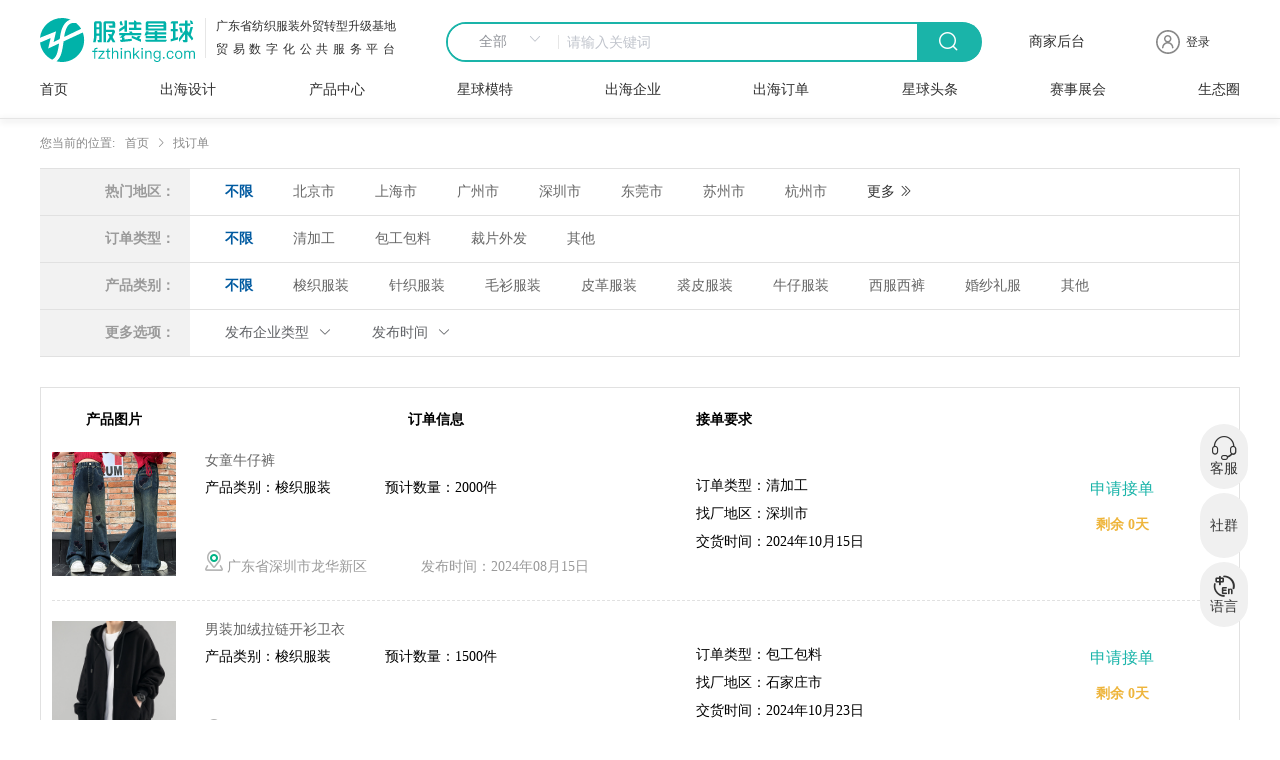

--- FILE ---
content_type: text/html; charset=utf-8
request_url: https://fzthinking.com/po?hotAreasVal=%E4%B8%8D%E9%99%90&amp;type=%E8%A3%81%E7%89%87%E5%A4%96%E5%8F%91&amp;category=%E5%85%B6%E4%BB%96
body_size: 11193
content:
<!doctype html>
<html data-n-head-ssr>
  <head >
    <title>跨境电商服装加工订单|服装订单-服装星球</title><meta data-n-head="ssr" charset="utf-8"><meta data-n-head="ssr" name="viewport" content="initial-scale=0.3333333333,maximum-scale=0.3333333333,minimum-scale=0.3333333333,user-scalable=no"><meta data-n-head="ssr" http-equiv="x-ua-compatible" content="IE=edge,chrome=1"><meta data-n-head="ssr" name="baidu-site-verification" content="code-19FkytJ8pP"><meta data-n-head="ssr" name="referrer" content="no-referrer"><meta data-n-head="ssr" name="referrer" content="strict-origin-when-cross-origin"><meta data-n-head="ssr" name="google-site-verification" content="OqjqLAJJRFyf5Dcn2M6wSPrUVBGtb2KBNToM4WHBgtI"><meta data-n-head="ssr" data-hid="keywords" name="keywords" content="服装加工订单,服装订单,外贸女装加工订单,针织服装订单"><meta data-n-head="ssr" data-hid="description" name="description" content="服装加工订单在线平台,涵盖了梭织服装加工订单,针织服装加工订单,泳衣,衬衫,外贸女装等多种服装订单,包括清加工,包工包料,裁片外发等加工类型。"><link data-n-head="ssr" rel="icon" type="image/x-icon" href="/favicon.ico"><link data-n-head="ssr" rel="stylesheet" href="https://cdn.bootcss.com/social-share.js/1.0.16/css/share.min.css"><link data-n-head="ssr" rel="canonical" href="https://fzthinking.com/po?hotAreasVal=%E4%B8%8D%E9%99%90&amp;amp%3Btype=%E8%A3%81%E7%89%87%E5%A4%96%E5%8F%91&amp;amp%3Bcategory=%E5%85%B6%E4%BB%96"><script data-n-head="ssr" src="https://hm.baidu.com/hm.js?1784bd02d03d36e568ec04005e2b63dc"></script><script data-n-head="ssr" src="https://www.googletagmanager.com/gtag/js?id=G-6TWT40FH26"></script><link rel="preload" href="/_nuxt/e4e9c28.js" as="script"><link rel="preload" href="/_nuxt/8ede377.js" as="script"><link rel="preload" href="/_nuxt/css/3f2af18.css" as="style"><link rel="preload" href="/_nuxt/4ebedfb.js" as="script"><link rel="preload" href="/_nuxt/css/1ba6c1c.css" as="style"><link rel="preload" href="/_nuxt/a82af0f.js" as="script"><link rel="preload" href="/_nuxt/css/4e188c7.css" as="style"><link rel="preload" href="/_nuxt/1bcf03e.js" as="script"><link rel="preload" href="/_nuxt/d23bd03.js" as="script"><link rel="preload" href="/_nuxt/css/be394c9.css" as="style"><link rel="preload" href="/_nuxt/d37a91b.js" as="script"><link rel="stylesheet" href="/_nuxt/css/3f2af18.css"><link rel="stylesheet" href="/_nuxt/css/1ba6c1c.css"><link rel="stylesheet" href="/_nuxt/css/4e188c7.css"><link rel="stylesheet" href="/_nuxt/css/be394c9.css">
  </head>
  <body >
    <div data-server-rendered="true" id="__nuxt"><!----><div id="__layout"><div id="app" data-v-3cc4de72><main class="main_box" data-v-3cc4de72><div data-v-11c0e282 data-v-3cc4de72><nav data-v-11c0e282><div class="Navigate_box" style="background-image:url();" data-v-387c3917 data-v-11c0e282><div class="nav_top" data-v-387c3917><div class="nav_logo" data-v-387c3917><a href="https://fzthinking.com/" data-v-387c3917><img alt="服装星球，服装产业跨境出海公共服务平台" data-v-387c3917></a> <div class="nav_title" data-v-387c3917><div class="b_" style="color:#303030;" data-v-387c3917>广东省纺织服装外贸转型升级基地</div> <div class="t_" style="color:#303030;" data-v-387c3917>贸易数字化公共服务平台</div></div></div> <div class="nav_search" style="border:2px solid #1ab4a9;" data-v-387c3917><div class="input-with-select el-input el-input-group el-input-group--prepend" data-v-387c3917><div class="el-input-group__prepend"><div class="el-select" data-v-387c3917><!----><div class="el-input el-input--suffix"><!----><input type="text" readonly="readonly" autocomplete="off" placeholder="请选择" class="el-input__inner"><!----><span class="el-input__suffix"><span class="el-input__suffix-inner"><i class="el-select__caret el-input__icon el-icon-arrow-up"></i><!----><!----><!----><!----><!----></span><!----></span><!----><!----></div><div class="el-select-dropdown el-popper" style="min-width:;display:none;"><div class="el-scrollbar" style="display:none;"><div class="el-select-dropdown__wrap el-scrollbar__wrap el-scrollbar__wrap--hidden-default"><ul class="el-scrollbar__view el-select-dropdown__list"><!----><li class="el-select-dropdown__item selected" data-v-387c3917><span>全部</span></li><li class="el-select-dropdown__item" data-v-387c3917><span>找商品</span></li><li class="el-select-dropdown__item" data-v-387c3917><span>找企业</span></li><li class="el-select-dropdown__item" data-v-387c3917><span>找订单</span></li><li class="el-select-dropdown__item" data-v-387c3917><span>找设计</span></li></ul></div><div class="el-scrollbar__bar is-horizontal"><div class="el-scrollbar__thumb" style="width:0;transform:translateX(0%);ms-transform:translateX(0%);webkit-transform:translateX(0%);"></div></div><div class="el-scrollbar__bar is-vertical"><div class="el-scrollbar__thumb" style="height:0;transform:translateY(0%);ms-transform:translateY(0%);webkit-transform:translateY(0%);"></div></div></div><p class="el-select-dropdown__empty">
          无数据
        </p></div></div></div><input type="text" autocomplete="off" placeholder="请输入关键词" class="el-input__inner"><!----><!----><!----><!----></div> <div class="btn" style="background-color:#1ab4a9;" data-v-387c3917><span class="icon-sousuo iconfont" data-v-387c3917></span></div></div> <div class="text2" style="color:#303030;" data-v-387c3917>商家后台</div> <div class="user_login" data-v-387c3917><!----> <div class="personal_box" data-v-387c3917><div class="icon" style="color:#303030;" data-v-387c3917></div> <!----> <div class="user_name a1" data-v-387c3917><span style="color:#303030;" data-v-387c3917>登录</span></div></div> <!----></div></div> <div class="nav_item_box" data-v-387c3917><div class="nav_item" data-v-387c3917><div class="item" data-v-387c3917><a href="https://fzthinking.com/" class="item_title colors" style="color:#303030;" data-v-387c3917>
            首页
            <div class="back" style="background:#1ab4a9;" data-v-387c3917></div></a></div> <div class="item" data-v-387c3917><div data-v-387c3917><a href="https://fzthinking.com/design" class="item_title" style="color:#303030;" data-v-387c3917>
              出海设计
              <div class="back" style="background:#1ab4a9;" data-v-387c3917></div></a> <div class="item_children_item" data-v-387c3917><div data-v-387c3917><a href="https://fzthinking.com/design/screen?type=2" data-v-387c3917><div class="_item" data-v-387c3917>面料花型图案</div></a></div><div data-v-387c3917><a href="https://fzthinking.com/design/screen?type=1" data-v-387c3917><div class="_item" data-v-387c3917>插画图案</div></a></div><div data-v-387c3917><a href="https://fzthinking.com/design/screen?type=0" data-v-387c3917><div class="_item" data-v-387c3917>服装设计</div></a></div></div></div></div><div class="item" data-v-387c3917><div data-v-387c3917><a href="https://fzthinking.com/product" rel="true" class="item_title" style="color:#303030;" data-v-387c3917>
              产品中心
              <div class="back" style="background:#1ab4a9;" data-v-387c3917></div></a> <div class="item_children_item" data-v-387c3917><div data-v-387c3917><a href="https://fzthinking.com/product/spscreen?cat=1" data-v-387c3917><div class="_item" data-v-387c3917>女装</div></a></div><div data-v-387c3917><a href="https://fzthinking.com/product/spscreen?cat=3" data-v-387c3917><div class="_item" data-v-387c3917>内衣</div></a></div><div data-v-387c3917><a href="https://fzthinking.com/product/spscreen?cat=2" data-v-387c3917><div class="_item" data-v-387c3917>男装</div></a></div><div data-v-387c3917><a href="https://fzthinking.com/product/spscreen?cat=8" data-v-387c3917><div class="_item" data-v-387c3917>运动服</div></a></div><div data-v-387c3917><a href="https://fzthinking.com/product/spscreen?cat=106" data-v-387c3917><div class="_item" data-v-387c3917>童装</div></a></div><div data-v-387c3917><a href="https://fzthinking.com/product/spscreen?cat=128" data-v-387c3917><div class="_item" data-v-387c3917>牛仔服装</div></a></div></div></div></div><div class="item" data-v-387c3917><div data-v-387c3917><a href="https://fzthinking.com/models" class="item_title" style="color:#303030;" data-v-387c3917>
              星球模特
              <div class="back" style="background:#1ab4a9;" data-v-387c3917></div></a> <!----></div></div><div class="item" data-v-387c3917><div data-v-387c3917><a href="https://fzthinking.com/enterprise" class="item_title" style="color:#303030;" data-v-387c3917>
              出海企业
              <div class="back" style="background:#1ab4a9;" data-v-387c3917></div></a> <!----></div></div><div class="item" data-v-387c3917><div data-v-387c3917><a href="https://fzthinking.com/po" class="item_title" style="color:#303030;" data-v-387c3917>
              出海订单
              <div class="back" style="background:#1ab4a9;" data-v-387c3917></div></a> <!----></div></div><div class="item" data-v-387c3917><div data-v-387c3917><a href="https://fzthinking.com/article" class="item_title" style="color:#303030;" data-v-387c3917>
              星球头条
              <div class="back" style="background:#1ab4a9;" data-v-387c3917></div></a> <div class="item_children_item" data-v-387c3917><div data-v-387c3917><a href="https://fzthinking.com/article/category/7" data-v-387c3917><div class="_item" data-v-387c3917>商品快报</div></a></div><div data-v-387c3917><a href="https://fzthinking.com/article/category/5" data-v-387c3917><div class="_item" data-v-387c3917>全球电商</div></a></div><div data-v-387c3917><a href="https://fzthinking.com/article/category/6" data-v-387c3917><div class="_item" data-v-387c3917>出海速递</div></a></div><div data-v-387c3917><a href="https://fzthinking.com/article/category/4" data-v-387c3917><div class="_item" data-v-387c3917>人物专访</div></a></div><div data-v-387c3917><a href="https://fzthinking.com/article/category/3" data-v-387c3917><div class="_item" data-v-387c3917>产业聚焦</div></a></div><div data-v-387c3917><a href="https://fzthinking.com/article/category/2" data-v-387c3917><div class="_item" data-v-387c3917>时尚品牌</div></a></div></div></div></div><div class="item" data-v-387c3917><div data-v-387c3917><a href="https://fzthinking.com/xpo" class="item_title" style="color:#303030;" data-v-387c3917>
              赛事展会
              <div class="back" style="background:#1ab4a9;" data-v-387c3917></div></a> <div class="item_children_item" data-v-387c3917><div data-v-387c3917><a href="https://fzthinking.com/xpo" data-v-387c3917><div class="_item" data-v-387c3917>行业协会</div></a></div><div data-v-387c3917><a href="https://fzthinking.com/xpo/fashion" data-v-387c3917><div class="_item" data-v-387c3917>时装周</div></a></div><div data-v-387c3917><a href="https://fzthinking.com/xpo/topic" data-v-387c3917><div class="_item" data-v-387c3917>时尚赛事</div></a></div><div data-v-387c3917><a href="https://fzthinking.com/xpo/news" data-v-387c3917><div class="_item" data-v-387c3917>行业展会</div></a></div></div></div></div><div class="item" data-v-387c3917><div data-v-387c3917><a href="https://fzthinking.com/ecosy" class="item_title" style="color:#303030;" data-v-387c3917>
              生态圈
              <div class="back" style="background:#1ab4a9;" data-v-387c3917></div></a> <!----></div></div></div> <div class="show_box" data-v-387c3917></div></div></div></nav> <main class="main_box" data-v-11c0e282><div data-v-11c0e282 data-v-11c0e282><div class="box" data-v-84959a72><div class="findOrder_box" data-v-84959a72><div class="toggle" data-v-84959a72><span data-v-84959a72>您当前的位置:</span> <div aria-label="Breadcrumb" role="navigation" class="el-breadcrumb" data-v-84959a72><span class="el-breadcrumb__item" data-v-84959a72><span role="link" class="el-breadcrumb__inner is-link">首页</span><span role="presentation" class="el-breadcrumb__separator"></span></span> <span class="el-breadcrumb__item" data-v-84959a72><span role="link" class="el-breadcrumb__inner">找订单</span><span role="presentation" class="el-breadcrumb__separator"></span></span> <!----></div></div> <div class="tabs-wrapper" data-v-84959a72><div class="tabs-group" data-v-84959a72><section class="el-container" data-v-84959a72><aside class="el-aside" style="width:150px;" data-v-84959a72>热门地区：</aside> <main class="el-main" data-v-84959a72><div data-v-84959a72><a href="/po?hotAreasVal=%E4%B8%8D%E9%99%90&amp;type=%E4%B8%8D%E9%99%90&amp;category=%E4%B8%8D%E9%99%90" data-v-84959a72><div class="c-tab active" data-v-84959a72>不限</div></a></div> <div data-v-84959a72><a href="/po?hotAreasVal=%E5%8C%97%E4%BA%AC%E5%B8%82&amp;type=%E4%B8%8D%E9%99%90&amp;category=%E4%B8%8D%E9%99%90" data-v-84959a72><div class="c-tab" data-v-84959a72>北京市</div></a></div><div data-v-84959a72><a href="/po?hotAreasVal=%E4%B8%8A%E6%B5%B7%E5%B8%82&amp;type=%E4%B8%8D%E9%99%90&amp;category=%E4%B8%8D%E9%99%90" data-v-84959a72><div class="c-tab" data-v-84959a72>上海市</div></a></div><div data-v-84959a72><a href="/po?hotAreasVal=%E5%B9%BF%E5%B7%9E%E5%B8%82&amp;type=%E4%B8%8D%E9%99%90&amp;category=%E4%B8%8D%E9%99%90" data-v-84959a72><div class="c-tab" data-v-84959a72>广州市</div></a></div><div data-v-84959a72><a href="/po?hotAreasVal=%E6%B7%B1%E5%9C%B3%E5%B8%82&amp;type=%E4%B8%8D%E9%99%90&amp;category=%E4%B8%8D%E9%99%90" data-v-84959a72><div class="c-tab" data-v-84959a72>深圳市</div></a></div><div data-v-84959a72><a href="/po?hotAreasVal=%E4%B8%9C%E8%8E%9E%E5%B8%82&amp;type=%E4%B8%8D%E9%99%90&amp;category=%E4%B8%8D%E9%99%90" data-v-84959a72><div class="c-tab" data-v-84959a72>东莞市</div></a></div><div data-v-84959a72><a href="/po?hotAreasVal=%E8%8B%8F%E5%B7%9E%E5%B8%82&amp;type=%E4%B8%8D%E9%99%90&amp;category=%E4%B8%8D%E9%99%90" data-v-84959a72><div class="c-tab" data-v-84959a72>苏州市</div></a></div><div data-v-84959a72><a href="/po?hotAreasVal=%E6%9D%AD%E5%B7%9E%E5%B8%82&amp;type=%E4%B8%8D%E9%99%90&amp;category=%E4%B8%8D%E9%99%90" data-v-84959a72><div class="c-tab" data-v-84959a72>杭州市</div></a></div> <div class="c-tab more" data-v-84959a72>
                更多
                <i class="el-icon-d-arrow-right" data-v-84959a72></i></div></main></section> <section class="el-container" data-v-84959a72><aside class="el-aside" style="width:150px;" data-v-84959a72>订单类型：</aside> <main class="el-main" data-v-84959a72><div data-v-84959a72><a href="/po?hotAreasVal=%E4%B8%8D%E9%99%90&amp;type=%E4%B8%8D%E9%99%90&amp;category=%E4%B8%8D%E9%99%90" data-v-84959a72><div class="c-tab active" data-v-84959a72>不限</div></a></div> <div data-v-84959a72><a href="/po?hotAreasVal=%E4%B8%8D%E9%99%90&amp;type=%E6%B8%85%E5%8A%A0%E5%B7%A5&amp;category=%E4%B8%8D%E9%99%90" data-v-84959a72><div class="c-tab" data-v-84959a72>清加工</div></a></div><div data-v-84959a72><a href="/po?hotAreasVal=%E4%B8%8D%E9%99%90&amp;type=%E5%8C%85%E5%B7%A5%E5%8C%85%E6%96%99&amp;category=%E4%B8%8D%E9%99%90" data-v-84959a72><div class="c-tab" data-v-84959a72>包工包料</div></a></div><div data-v-84959a72><a href="/po?hotAreasVal=%E4%B8%8D%E9%99%90&amp;type=%E8%A3%81%E7%89%87%E5%A4%96%E5%8F%91&amp;category=%E4%B8%8D%E9%99%90" data-v-84959a72><div class="c-tab" data-v-84959a72>裁片外发</div></a></div><div data-v-84959a72><a href="/po?hotAreasVal=%E4%B8%8D%E9%99%90&amp;type=%E5%85%B6%E4%BB%96&amp;category=%E4%B8%8D%E9%99%90" data-v-84959a72><div class="c-tab" data-v-84959a72>其他</div></a></div></main></section> <section class="el-container" data-v-84959a72><aside class="el-aside" style="width:150px;" data-v-84959a72>产品类别：</aside> <main class="el-main" data-v-84959a72><div data-v-84959a72><a href="/po?hotAreasVal=%E4%B8%8D%E9%99%90&amp;type=%E4%B8%8D%E9%99%90&amp;category=%E4%B8%8D%E9%99%90" data-v-84959a72><div class="c-tab active" data-v-84959a72>不限</div></a></div> <div data-v-84959a72><a href="/po?hotAreasVal=%E4%B8%8D%E9%99%90&amp;type=%E4%B8%8D%E9%99%90&amp;category=%E6%A2%AD%E7%BB%87%E6%9C%8D%E8%A3%85" data-v-84959a72><div class="c-tab" data-v-84959a72>梭织服装</div></a></div><div data-v-84959a72><a href="/po?hotAreasVal=%E4%B8%8D%E9%99%90&amp;type=%E4%B8%8D%E9%99%90&amp;category=%E9%92%88%E7%BB%87%E6%9C%8D%E8%A3%85" data-v-84959a72><div class="c-tab" data-v-84959a72>针织服装</div></a></div><div data-v-84959a72><a href="/po?hotAreasVal=%E4%B8%8D%E9%99%90&amp;type=%E4%B8%8D%E9%99%90&amp;category=%E6%AF%9B%E8%A1%AB%E6%9C%8D%E8%A3%85" data-v-84959a72><div class="c-tab" data-v-84959a72>毛衫服装</div></a></div><div data-v-84959a72><a href="/po?hotAreasVal=%E4%B8%8D%E9%99%90&amp;type=%E4%B8%8D%E9%99%90&amp;category=%E7%9A%AE%E9%9D%A9%E6%9C%8D%E8%A3%85" data-v-84959a72><div class="c-tab" data-v-84959a72>皮革服装</div></a></div><div data-v-84959a72><a href="/po?hotAreasVal=%E4%B8%8D%E9%99%90&amp;type=%E4%B8%8D%E9%99%90&amp;category=%E8%A3%98%E7%9A%AE%E6%9C%8D%E8%A3%85" data-v-84959a72><div class="c-tab" data-v-84959a72>裘皮服装</div></a></div><div data-v-84959a72><a href="/po?hotAreasVal=%E4%B8%8D%E9%99%90&amp;type=%E4%B8%8D%E9%99%90&amp;category=%E7%89%9B%E4%BB%94%E6%9C%8D%E8%A3%85" data-v-84959a72><div class="c-tab" data-v-84959a72>牛仔服装</div></a></div><div data-v-84959a72><a href="/po?hotAreasVal=%E4%B8%8D%E9%99%90&amp;type=%E4%B8%8D%E9%99%90&amp;category=%E8%A5%BF%E6%9C%8D%E8%A5%BF%E8%A3%A4" data-v-84959a72><div class="c-tab" data-v-84959a72>西服西裤</div></a></div><div data-v-84959a72><a href="/po?hotAreasVal=%E4%B8%8D%E9%99%90&amp;type=%E4%B8%8D%E9%99%90&amp;category=%E5%A9%9A%E7%BA%B1%E7%A4%BC%E6%9C%8D" data-v-84959a72><div class="c-tab" data-v-84959a72>婚纱礼服</div></a></div><div data-v-84959a72><a href="/po?hotAreasVal=%E4%B8%8D%E9%99%90&amp;type=%E4%B8%8D%E9%99%90&amp;category=%E5%85%B6%E4%BB%96" data-v-84959a72><div class="c-tab" data-v-84959a72>其他</div></a></div></main></section> <section class="el-container" data-v-84959a72><aside class="el-aside" style="width:150px;" data-v-84959a72>更多选项：</aside> <main class="el-main" data-v-84959a72><div class="c-tab el-dropdown" data-v-84959a72><span class="el-dropdown-link" data-v-84959a72>
                  发布企业类型
                  <i class="el-icon-arrow-down el-icon--right" data-v-84959a72></i></span> <ul class="el-dropdown-menu el-popper" style="display:none;" data-v-84959a72><li tabindex="-1" class="el-dropdown-menu__item" data-v-84959a72><!---->全部</li> <div data-v-84959a72><li tabindex="-1" class="el-dropdown-menu__item" data-v-84959a72><!---->生产企业</li></div><div data-v-84959a72><li tabindex="-1" class="el-dropdown-menu__item" data-v-84959a72><!---->加工个体户</li></div><div data-v-84959a72><li tabindex="-1" class="el-dropdown-menu__item" data-v-84959a72><!---->服装品牌公司</li></div><div data-v-84959a72><li tabindex="-1" class="el-dropdown-menu__item" data-v-84959a72><!---->跨境电商公司</li></div><div data-v-84959a72><li tabindex="-1" class="el-dropdown-menu__item" data-v-84959a72><!---->贸易公司</li></div><div data-v-84959a72><li tabindex="-1" class="el-dropdown-menu__item" data-v-84959a72><!---->服装工作室/板房</li></div><div data-v-84959a72><li tabindex="-1" class="el-dropdown-menu__item" data-v-84959a72><!---->批发零售商</li></div><div data-v-84959a72><li tabindex="-1" class="el-dropdown-menu__item" data-v-84959a72><!---->服装代理</li></div><div data-v-84959a72><li tabindex="-1" class="el-dropdown-menu__item" data-v-84959a72><!---->其他</li></div></ul></div> <div class="c-tab el-dropdown" data-v-84959a72><span class="el-dropdown-link" data-v-84959a72>
                  发布时间
                  <i class="el-icon-arrow-down el-icon--right" data-v-84959a72></i></span> <ul class="el-dropdown-menu el-popper" style="display:none;" data-v-84959a72><li tabindex="-1" class="el-dropdown-menu__item" data-v-84959a72><!---->全部</li> <div data-v-84959a72><li tabindex="-1" class="el-dropdown-menu__item" data-v-84959a72><!---->一天内</li></div><div data-v-84959a72><li tabindex="-1" class="el-dropdown-menu__item" data-v-84959a72><!---->三天内</li></div><div data-v-84959a72><li tabindex="-1" class="el-dropdown-menu__item" data-v-84959a72><!---->七天内</li></div><div data-v-84959a72><li tabindex="-1" class="el-dropdown-menu__item" data-v-84959a72><!---->十五天内</li></div><div data-v-84959a72><li tabindex="-1" class="el-dropdown-menu__item" data-v-84959a72><!---->三十天内</li></div></ul></div></main></section></div></div> <div class="main-content" data-v-84959a72><div class="content" data-v-84959a72><div class="content-header" data-v-84959a72><div class="f-left img" data-v-84959a72>产品图片</div> <div class="f-left order" data-v-84959a72>订单信息</div> <div class="f-left yaoqiu" data-v-84959a72>接单要求</div></div> <div class="content-list" data-v-84959a72><div class="content-lists" data-v-84959a72><div class="f-left img" data-v-84959a72><div data-v-84959a72><img alt="女童牛仔裤" class="img_box" data-v-84959a72></div></div> <div class="f-left order" data-v-84959a72><div class="title" data-v-84959a72><a data-v-84959a72>女童牛仔裤</a></div> <div class="leibie" data-v-84959a72>
                  产品类别：梭织服装
                  <span class="ml-5" data-v-84959a72>预计数量：2000件</span></div> <div class="address" data-v-84959a72><img src="[data-uri]" alt data-v-84959a72>
                  广东省深圳市龙华新区
                  <span class="ml-5" data-v-84959a72>发布时间：2024年08月15日</span></div></div> <div class="f-left yaoqiu" data-v-84959a72><p class="w100 line-height title" data-v-84959a72>订单类型：清加工</p> <p class="w100 line-height leibie" data-v-84959a72>找厂地区：深圳市</p> <p class="w100 line-height leibie" data-v-84959a72>交货时间：2024年10月16日</p></div> <div class="f-left jiedan" data-v-84959a72><div class="btn-orderReceiving orderReceiving" data-v-84959a72>申请接单</div> <!----> <!----> <!----> <div class="orderReceivingTime" data-v-84959a72>
                  剩余
                  <span data-v-84959a72>0</span>天
                </div></div></div><div class="content-lists" data-v-84959a72><div class="f-left img" data-v-84959a72><div data-v-84959a72><img alt="男装加绒拉链开衫卫衣" class="img_box" data-v-84959a72></div></div> <div class="f-left order" data-v-84959a72><div class="title" data-v-84959a72><a data-v-84959a72>男装加绒拉链开衫卫衣</a></div> <div class="leibie" data-v-84959a72>
                  产品类别：梭织服装
                  <span class="ml-5" data-v-84959a72>预计数量：1500件</span></div> <div class="address" data-v-84959a72><img src="[data-uri]" alt data-v-84959a72>
                  广东省广州市海珠区
                  <span class="ml-5" data-v-84959a72>发布时间：2024年08月14日</span></div></div> <div class="f-left yaoqiu" data-v-84959a72><p class="w100 line-height title" data-v-84959a72>订单类型：包工包料</p> <p class="w100 line-height leibie" data-v-84959a72>找厂地区：石家庄市</p> <p class="w100 line-height leibie" data-v-84959a72>交货时间：2024年10月24日</p></div> <div class="f-left jiedan" data-v-84959a72><div class="btn-orderReceiving orderReceiving" data-v-84959a72>申请接单</div> <!----> <!----> <!----> <div class="orderReceivingTime" data-v-84959a72>
                  剩余
                  <span data-v-84959a72>0</span>天
                </div></div></div><div class="content-lists" data-v-84959a72><div class="f-left img" data-v-84959a72><div data-v-84959a72><img alt="欧美风短款衬衣" class="img_box" data-v-84959a72></div></div> <div class="f-left order" data-v-84959a72><div class="title" data-v-84959a72><a data-v-84959a72>欧美风短款衬衣</a></div> <div class="leibie" data-v-84959a72>
                  产品类别：梭织服装
                  <span class="ml-5" data-v-84959a72>预计数量：300件</span></div> <div class="address" data-v-84959a72><img src="[data-uri]" alt data-v-84959a72>
                  广东省广州市海珠区
                  <span class="ml-5" data-v-84959a72>发布时间：2024年08月14日</span></div></div> <div class="f-left yaoqiu" data-v-84959a72><p class="w100 line-height title" data-v-84959a72>订单类型：清加工</p> <p class="w100 line-height leibie" data-v-84959a72>找厂地区：嘉兴市</p> <p class="w100 line-height leibie" data-v-84959a72>交货时间：2024年11月30日</p></div> <div class="f-left jiedan" data-v-84959a72><div class="btn-orderReceiving orderReceiving" data-v-84959a72>申请接单</div> <!----> <!----> <!----> <div class="orderReceivingTime" data-v-84959a72>
                  剩余
                  <span data-v-84959a72>0</span>天
                </div></div></div><div class="content-lists" data-v-84959a72><div class="f-left img" data-v-84959a72><div data-v-84959a72><img alt="跨境外单" class="img_box" data-v-84959a72></div></div> <div class="f-left order" data-v-84959a72><div class="title" data-v-84959a72><a data-v-84959a72>跨境外单</a></div> <div class="leibie" data-v-84959a72>
                  产品类别：梭织服装
                  <span class="ml-5" data-v-84959a72>预计数量：10000件</span></div> <div class="address" data-v-84959a72><img src="[data-uri]" alt data-v-84959a72>
                  广东省广州市白云区
                  <span class="ml-5" data-v-84959a72>发布时间：2023年04月03日</span></div></div> <div class="f-left yaoqiu" data-v-84959a72><p class="w100 line-height title" data-v-84959a72>订单类型：包工包料</p> <p class="w100 line-height leibie" data-v-84959a72>找厂地区：广州市</p> <p class="w100 line-height leibie" data-v-84959a72>交货时间：2023年10月03日</p></div> <div class="f-left jiedan" data-v-84959a72><div class="btn-orderReceiving orderReceiving" data-v-84959a72>申请接单</div> <!----> <!----> <!----> <div class="orderReceivingTime" data-v-84959a72>
                  剩余
                  <span data-v-84959a72>0</span>天
                </div></div></div><div class="content-lists" data-v-84959a72><div class="f-left img" data-v-84959a72><div data-v-84959a72><img alt="女士连衣裙抹胸裙" class="img_box" data-v-84959a72></div><div data-v-84959a72><!----></div></div> <div class="f-left order" data-v-84959a72><div class="title" data-v-84959a72><a data-v-84959a72>女士连衣裙抹胸裙</a></div> <div class="leibie" data-v-84959a72>
                  产品类别：梭织服装
                  <span class="ml-5" data-v-84959a72>预计数量：200件</span></div> <div class="address" data-v-84959a72><img src="[data-uri]" alt data-v-84959a72>
                  广东省广州市海珠区
                  <span class="ml-5" data-v-84959a72>发布时间：2023年03月16日</span></div></div> <div class="f-left yaoqiu" data-v-84959a72><p class="w100 line-height title" data-v-84959a72>订单类型：包工包料</p> <p class="w100 line-height leibie" data-v-84959a72>找厂地区：广州市</p> <p class="w100 line-height leibie" data-v-84959a72>交货时间：2023年04月22日</p></div> <div class="f-left jiedan" data-v-84959a72><div class="btn-orderReceiving orderReceiving" data-v-84959a72>申请接单</div> <!----> <!----> <!----> <div class="orderReceivingTime" data-v-84959a72>
                  剩余
                  <span data-v-84959a72>0</span>天
                </div></div></div><div class="content-lists" data-v-84959a72><div class="f-left img" data-v-84959a72><div data-v-84959a72><img alt="长袖女士衬衫连衣裙 500件" class="img_box" data-v-84959a72></div><div data-v-84959a72><!----></div></div> <div class="f-left order" data-v-84959a72><div class="title" data-v-84959a72><a data-v-84959a72>长袖女士衬衫连衣裙 500件</a></div> <div class="leibie" data-v-84959a72>
                  产品类别：梭织服装
                  <span class="ml-5" data-v-84959a72>预计数量：500件</span></div> <div class="address" data-v-84959a72><img src="[data-uri]" alt data-v-84959a72>
                  广东省广州市海珠区
                  <span class="ml-5" data-v-84959a72>发布时间：2023年03月16日</span></div></div> <div class="f-left yaoqiu" data-v-84959a72><p class="w100 line-height title" data-v-84959a72>订单类型：包工包料</p> <p class="w100 line-height leibie" data-v-84959a72>找厂地区：东莞市</p> <p class="w100 line-height leibie" data-v-84959a72>交货时间：2023年04月15日</p></div> <div class="f-left jiedan" data-v-84959a72><div class="btn-orderReceiving orderReceiving" data-v-84959a72>申请接单</div> <!----> <!----> <!----> <div class="orderReceivingTime" data-v-84959a72>
                  剩余
                  <span data-v-84959a72>0</span>天
                </div></div></div><div class="content-lists" data-v-84959a72><div class="f-left img" data-v-84959a72><div data-v-84959a72><img alt="童装婴儿连体衣拉链 换唛头" class="img_box" data-v-84959a72></div><div data-v-84959a72><!----></div></div> <div class="f-left order" data-v-84959a72><div class="title" data-v-84959a72><a data-v-84959a72>童装婴儿连体衣拉链 换唛头</a></div> <div class="leibie" data-v-84959a72>
                  产品类别：针织服装
                  <span class="ml-5" data-v-84959a72>预计数量：2000件</span></div> <div class="address" data-v-84959a72><img src="[data-uri]" alt data-v-84959a72>
                  广东省广州市海珠区
                  <span class="ml-5" data-v-84959a72>发布时间：2023年03月16日</span></div></div> <div class="f-left yaoqiu" data-v-84959a72><p class="w100 line-height title" data-v-84959a72>订单类型：清加工</p> <p class="w100 line-height leibie" data-v-84959a72>找厂地区：嘉兴市</p> <p class="w100 line-height leibie" data-v-84959a72>交货时间：2023年04月30日</p></div> <div class="f-left jiedan" data-v-84959a72><div class="btn-orderReceiving orderReceiving" data-v-84959a72>申请接单</div> <!----> <!----> <!----> <div class="orderReceivingTime" data-v-84959a72>
                  剩余
                  <span data-v-84959a72>0</span>天
                </div></div></div><div class="content-lists" data-v-84959a72><div class="f-left img" data-v-84959a72><div data-v-84959a72><img alt="跨境印花男女情侣装" class="img_box" data-v-84959a72></div></div> <div class="f-left order" data-v-84959a72><div class="title" data-v-84959a72><a data-v-84959a72>跨境印花男女情侣装</a></div> <div class="leibie" data-v-84959a72>
                  产品类别：针织服装
                  <span class="ml-5" data-v-84959a72>预计数量：1000件</span></div> <div class="address" data-v-84959a72><img src="[data-uri]" alt data-v-84959a72>
                  广东省深圳市龙华新区
                  <span class="ml-5" data-v-84959a72>发布时间：2022年12月10日</span></div></div> <div class="f-left yaoqiu" data-v-84959a72><p class="w100 line-height title" data-v-84959a72>订单类型：包工包料</p> <p class="w100 line-height leibie" data-v-84959a72>找厂地区：无锡市</p> <p class="w100 line-height leibie" data-v-84959a72>交货时间：2023年01月26日</p></div> <div class="f-left jiedan" data-v-84959a72><div class="btn-orderReceiving orderReceiving" data-v-84959a72>申请接单</div> <!----> <!----> <!----> <div class="orderReceivingTime" data-v-84959a72>
                  剩余
                  <span data-v-84959a72>0</span>天
                </div></div></div><div class="content-lists" data-v-84959a72><div class="f-left img" data-v-84959a72><div data-v-84959a72><img alt="欧美卫衣秋冬纯色" class="img_box" data-v-84959a72></div></div> <div class="f-left order" data-v-84959a72><div class="title" data-v-84959a72><a data-v-84959a72>欧美卫衣秋冬纯色</a></div> <div class="leibie" data-v-84959a72>
                  产品类别：针织服装
                  <span class="ml-5" data-v-84959a72>预计数量：1000件</span></div> <div class="address" data-v-84959a72><img src="[data-uri]" alt data-v-84959a72>
                  广东省深圳市龙华新区
                  <span class="ml-5" data-v-84959a72>发布时间：2022年12月10日</span></div></div> <div class="f-left yaoqiu" data-v-84959a72><p class="w100 line-height title" data-v-84959a72>订单类型：清加工</p> <p class="w100 line-height leibie" data-v-84959a72>找厂地区：广州市</p> <p class="w100 line-height leibie" data-v-84959a72>交货时间：2023年01月18日</p></div> <div class="f-left jiedan" data-v-84959a72><div class="btn-orderReceiving orderReceiving" data-v-84959a72>申请接单</div> <!----> <!----> <!----> <div class="orderReceivingTime" data-v-84959a72>
                  剩余
                  <span data-v-84959a72>0</span>天
                </div></div></div><div class="content-lists" data-v-84959a72><div class="f-left img" data-v-84959a72><div data-v-84959a72><img alt="外贸秋冬男士长袖Polo衫" class="img_box" data-v-84959a72></div><div data-v-84959a72><!----></div></div> <div class="f-left order" data-v-84959a72><div class="title" data-v-84959a72><a data-v-84959a72>外贸秋冬男士长袖Polo衫</a></div> <div class="leibie" data-v-84959a72>
                  产品类别：梭织服装
                  <span class="ml-5" data-v-84959a72>预计数量：300件</span></div> <div class="address" data-v-84959a72><img src="[data-uri]" alt data-v-84959a72>
                  广东省深圳市龙华新区
                  <span class="ml-5" data-v-84959a72>发布时间：2022年11月01日</span></div></div> <div class="f-left yaoqiu" data-v-84959a72><p class="w100 line-height title" data-v-84959a72>订单类型：清加工</p> <p class="w100 line-height leibie" data-v-84959a72>找厂地区：深圳市</p> <p class="w100 line-height leibie" data-v-84959a72>交货时间：2022年12月23日</p></div> <div class="f-left jiedan" data-v-84959a72><div class="btn-orderReceiving orderReceiving" data-v-84959a72>申请接单</div> <!----> <!----> <!----> <div class="orderReceivingTime" data-v-84959a72>
                  剩余
                  <span data-v-84959a72>0</span>天
                </div></div></div></div></div> <div class="pagination" data-v-84959a72><div class="block" data-v-9876324c data-v-84959a72><div class="el-pagination is-background" data-v-9876324c><button type="button" disabled="disabled" class="btn-prev"><i class="el-icon el-icon-arrow-left"></i></button><ul class="el-pager"><li class="number active">1</li><!----><li class="number">2</li><!----><li class="number">3</li></ul><button type="button" class="btn-next"><i class="el-icon el-icon-arrow-right"></i></button></div> <div class="jump" data-v-9876324c>跳转</div> <div class="input el-input" data-v-9876324c><!----><input type="text" autocomplete="off" class="el-input__inner"><!----><!----><!----><!----></div> <div class="page" data-v-9876324c>页</div> <div class="go_jump" data-v-9876324c><div class="bian" data-v-9876324c></div> <div class="go" data-v-9876324c>GO</div> <div class="el-icon-arrow-right" data-v-9876324c></div></div></div></div></div></div> <!----> <!----></div></div></main> <div class="KeepOnRecord" data-v-11c0e282><div class="keep_box" data-v-d4149558 data-v-11c0e282><div class="keep" data-v-d4149558><div class="keep_logo" data-v-d4149558><div data-v-d4149558><div class="logoimg" data-v-d4149558><img src="/_nuxt/img/LOGO_q.201f02b.svg" alt="服装星球，服装产业跨境出海公共服务平台" data-v-d4149558></div> <a href="https://fzthinking.com/" data-v-d4149558><div class="know_copywriting" data-v-d4149558><span data-v-d4149558>服装星球，服装产业跨境出海公共服务平台</span> <br data-v-d4149558> <span data-v-d4149558>致力促进服装生态建设与中国服装品牌全球化的发展</span></div> <div class="know_copywriting" style="margin-top: 28px;" data-v-d4149558><span data-v-d4149558>邮箱: fzthinking02@126.com</span> <br data-v-d4149558> <span data-v-d4149558>地址: 广州市海珠区艺苑南路13号布衣港产业园13栋4楼</span></div></a> <div data-v-d4149558></div></div></div>  <div class="code_box" data-v-d4149558><div data-v-d4149558><img src="https://image.fzthinking.com/fzthinking/db5f317ef3e23f1616149cb9c6d577b5.jpg" alt="外贸服装产业信息聚合平台-服装星球" data-v-d4149558></div> <div data-v-d4149558><span data-v-d4149558>关注“服装星球”公众号</span> <br data-v-d4149558> <span data-v-d4149558>更多惊喜等你来</span></div></div> <div class="code_box" style="left: 70%;" data-v-d4149558><div data-v-d4149558><img src="https://image.fzthinking.com/fzthinking/3c248cdafd1eeb9f49c2373ddcc73e47.jpg" alt="外贸服装产业信息聚合平台-服装星球小程序" data-v-d4149558></div> <div data-v-d4149558><span data-v-d4149558>服装星球小程序</span> <br data-v-d4149558> <span data-v-d4149558>扫一扫</span></div></div></div> <div class="friendly-chain" data-v-d4149558><div data-v-d4149558>
        友情链接
        <a href="https://www.kyk.cc" target="_blank" data-v-d4149558>蓝海跨境</a> <a href="https://fzthinking.com/design/screen?type=1" target="_blank" data-v-d4149558>印花图案</a> <a href="https://fzthinking.com/design/screen?type=2" target="_blank" data-v-d4149558>花型图案</a></div></div> <div class="keep_bottom" data-v-d4149558><div class="font_" data-v-d4149558><span data-v-d4149558>版权所有服装星球 广州潮流密探信息科技有限公司</span> <a href="http://www.beian.gov.cn/portal/registerSystemInfo?recordcode=44010502002433" target="_blank" rel="nofollow" data-v-d4149558><img src="/_nuxt/img/bitmap.45072be.png" alt="粤公网安备 44010502002433号" class="bitmap" data-v-d4149558>粤公网安备 44010502002433号
        </a> <a href="https://beian.miit.gov.cn/#/Integrated/index" target="_blank" rel="nofollow" data-v-d4149558>粤ICP备2022136559号</a></div></div></div></div></div></main> <!----> <!----> <div class="service_box" data-v-3cc4de72><div class="service_items_box" data-v-3cc4de72><div class="show_box kefus" data-v-3cc4de72><div class="qrcode_box" data-v-3cc4de72><img class="qrcode" data-v-3cc4de72> <span class="qrcode_title" data-v-3cc4de72>微信扫码咨询</span></div> <div class="btn_boxs" data-v-3cc4de72><div data-v-3cc4de72>09:00-19:00</div> <div class="btn" data-v-3cc4de72>在线咨询客服</div></div></div> <div class="service_items" data-v-3cc4de72><span class="icon-kefu iconfont" data-v-3cc4de72></span> <span data-v-3cc4de72>客服</span></div></div> <div class="service_items_box" data-v-3cc4de72><div class="show_box shequn" data-v-3cc4de72><div class="qrcode_box" data-v-3cc4de72><img class="qrcode" data-v-3cc4de72> <span class="qrcode_title" data-v-3cc4de72>服装资源交流群</span></div><div class="qrcode_box" data-v-3cc4de72><img class="qrcode" data-v-3cc4de72> <span class="qrcode_title" data-v-3cc4de72>服装设计师交流群</span></div></div> <div class="service_items" data-v-3cc4de72><span class="icon-a-009_wodetuandui iconfont" data-v-3cc4de72></span> <span data-v-3cc4de72>社群</span></div></div> <div class="service_items_box" data-v-3cc4de72><div class="show_box lang_box" data-v-3cc4de72><div class="lang_btn" data-v-3cc4de72>中文</div><div class="lang_btn" data-v-3cc4de72>English</div><div class="lang_btn" data-v-3cc4de72>بالعربية</div></div> <div class="service_items" data-v-3cc4de72><span class="icon-qiehuanyuyan iconfont" data-v-3cc4de72></span> <span data-v-3cc4de72>语言</span></div></div></div> <!----></div></div></div><script>window.__NUXT__=(function(a,b,c,d,e,f,g,h,i,j,k,l,m,n,o,p,q,r,s,t,u,v,w,x,y,z,A,B,C,D,E,F,G,H,I,J,K,L,M,N,O,P,Q,R,S,T,U,V,W,X,Y,Z,_,$,aa,ab,ac,ad,ae,af,ag,ah,ai,aj,ak){return {layout:"default",data:[{},{},{hotAreas:["北京市","上海市",h,n,K,"苏州市","杭州市"],category:[{id:"1",name:m,children:[{id:"2",name:"普通梭织薄料服装"},{id:"3",name:"普通梭织厚料服装"},{id:"4",name:"真丝\u002F雪纺服装"},{id:"5",name:"休闲衬衫"},{id:"6",name:"硬领衬衫"},{id:"8",name:"夹克风衣"},{id:"9",name:"休闲裤"},{id:"11",name:"填棉服装"},{id:"12",name:"羽绒服装"},{id:"13",name:"梭织运动\u002F户外服"},{id:"14",name:"梭织婴童装"},{id:"15",name:"工作服\u002F制服\u002F校服"},{id:"17",name:"手工定制服装"},{id:"18",name:o}]},{id:"19",name:y,children:[{id:"21",name:"普通针织薄料服装"},{id:"22",name:"普通针织厚料服装"},{id:"23",name:"无缝针织服装"},{id:"24",name:"内衣内裤"},{id:"25",name:"女士文胸"},{id:"26",name:"泳装"},{id:"27",name:"针织婴童装"},{id:"28",name:"针织运动\u002F户外服"},{id:"29",name:o}]},{id:L,name:"毛衫服装",children:[{id:M,name:"粗针毛衫(9针以下)"},{id:N,name:"细针毛衫(11针以上)"},{id:O,name:"毛衫婴童装"},{id:P,name:o}]},{id:"35",name:C,children:[{id:36,name:C},{id:37,name:"仿皮服装"}]},{id:38,name:"裘皮服装",children:[{id:39,name:C},{id:40,name:"仿裘皮服装"}]},{id:D,name:Q},{id:E,name:"西服西裤"},{id:l,name:"婚纱礼服"},{id:41,name:o}],enterpriseType:[R,S,T,U,V,W,X,Y,o],orderType:[p,q,"裁片外发",o],releaseTime:["一天内","三天内","七天内","十五天内","三十天内"],dataList:{total:Z,per_page:D,current_page:d,last_page:F,data:[{id:Z,user_id:r,title:"女童牛仔裤",type:p,category:m,images:["\u002Ffzthinking\u002Fprod\u002F20240815\u002F547d4bf32c6be3adec79c601e41df7ce.jpg"],num:_,validtime:1727193600,date:1729008000,price:"6.00",province:f,city:n,area:"宝安区",address:g,desc:"女童小单快反型",agreement:d,destination:"IT",status:a,offer:a,release:a,agreetime:a,completetime:a,createtime:1723721371,recommend:a,weigh:a,real_name:b,phone:b,enterprise:{province:f,city:n,area:z,chengli_time_text:A,status_text:i,type_text:B},status_text:j,offer_text:k,agreetime_text:e,completetime_text:e},{id:20,user_id:u,title:"男装加绒拉链开衫卫衣",type:q,category:m,images:["\u002Ffzthinking\u002Fprod\u002F20240814\u002F79daf77bab258dd6aabc8f442713c4a9.png"],num:1500,validtime:1727366400,date:1729699200,price:"15.50",province:"河北省",city:"石家庄市",area:"长安区",address:g,desc:"男装潮牌款卫衣，宽松加绒拉链开衫卫衣，带帽绳子 S-xxl 两色",agreement:d,destination:G,status:a,offer:a,release:a,agreetime:a,completetime:a,createtime:1723633205,recommend:a,weigh:a,real_name:b,phone:b,enterprise:{province:f,city:h,area:v,chengli_time_text:w,status_text:i,type_text:x},status_text:j,offer_text:k,agreetime_text:e,completetime_text:e},{id:19,user_id:u,title:"欧美风短款衬衣",type:p,category:m,images:["\u002Ffzthinking\u002Fprod\u002F20240814\u002F956f80be49fc2b7ab129a143ef38e61b.jpg"],num:$,validtime:1730304000,date:1732896000,price:"13.50",province:aa,city:ab,area:ac,address:g,desc:"销往拉美地区的单，需要清加工，加工质量要好。可开票",agreement:d,destination:"MX",status:a,offer:a,release:a,agreetime:a,completetime:a,createtime:1723629905,recommend:a,weigh:a,real_name:b,phone:b,enterprise:{province:f,city:h,area:v,chengli_time_text:w,status_text:i,type_text:x},status_text:j,offer_text:k,agreetime_text:e,completetime_text:e},{id:18,user_id:204,title:"跨境外单",type:q,category:m,images:["\u002Ffzthinking\u002F4768ac23cb741948b61fffe44ace5e23.jpg"],num:10000,validtime:1685721600,date:1696262400,price:"100.00",province:f,city:h,area:ad,address:g,desc:"包工包料，工厂有营业执照",agreement:d,destination:ae,status:a,offer:a,release:a,agreetime:a,completetime:a,createtime:1680506828,recommend:a,weigh:a,real_name:"罗生",phone:"15015203723",enterprise:{province:f,city:h,area:af,chengli_time_text:"2019-11-05 00:00:00",status_text:i,type_text:"板房工作室"},status_text:j,offer_text:k,agreetime_text:e,completetime_text:e},{id:17,user_id:u,title:"女士连衣裙抹胸裙",type:q,category:m,images:["\u002Ffzthinking\u002F77494380eb53877b20ff840bfcafd619.png","\u002Ffzthinking\u002F0ade48d69bb27d0873bdfbf3a8ea8fcd.png"],num:200,validtime:1680537600,date:1682092800,price:"38.00",province:f,city:h,area:af,address:g,desc:"具体要求可电话沟通",agreement:d,destination:G,status:a,offer:a,release:a,agreetime:a,completetime:a,createtime:1678958404,recommend:d,weigh:a,real_name:b,phone:b,enterprise:{province:f,city:h,area:v,chengli_time_text:w,status_text:i,type_text:x},status_text:j,offer_text:k,agreetime_text:e,completetime_text:e},{id:l,user_id:u,title:"长袖女士衬衫连衣裙 500件",type:q,category:m,images:["\u002Ffzthinking\u002F2da956455e6c8e75da31daf492d8d2e3.jpg","\u002Ffzthinking\u002F8c6fef4d66f06472f701cfc4c970498e.jpg"],num:500,validtime:1680192000,date:1681488000,price:"28.00",province:f,city:K,area:"莞城区",address:g,desc:"提供标签辅料、面料及纽扣等辅料全包，需要开票。有意向可联系",agreement:d,destination:ae,status:a,offer:a,release:a,agreetime:a,completetime:a,createtime:1678956301,recommend:d,weigh:a,real_name:b,phone:b,enterprise:{province:f,city:h,area:v,chengli_time_text:w,status_text:i,type_text:x},status_text:j,offer_text:k,agreetime_text:e,completetime_text:e},{id:s,user_id:u,title:"童装婴儿连体衣拉链 换唛头",type:p,category:y,images:["\u002Ffzthinking\u002Fe678850a9b5c332c323e1c92f8aedaca.jpg","\u002Ffzthinking\u002Fe70041e604e125fd662b71b4801968ab.jpg"],num:_,validtime:1681056000,date:1682784000,price:"2.00",province:aa,city:ab,area:ac,address:g,desc:"需要开票、走线有要求",agreement:d,destination:"AU",status:a,offer:a,release:a,agreetime:a,completetime:a,createtime:1678956079,recommend:a,weigh:a,real_name:b,phone:b,enterprise:{province:f,city:h,area:v,chengli_time_text:w,status_text:i,type_text:x},status_text:j,offer_text:k,agreetime_text:e,completetime_text:e},{id:H,user_id:r,title:"跨境印花男女情侣装",type:q,category:y,images:["\u002Ffzthinking\u002F4f84abdbdf8eb2587ab1228ecced0819.jpg"],num:ag,validtime:1670688000,date:1674662400,price:"55.00",province:"江苏省",city:"无锡市",area:"南长区",address:g,desc:"订单稳定，结款及时。",agreement:d,destination:"IE",status:a,offer:a,release:a,agreetime:a,completetime:a,createtime:1670639741,recommend:a,weigh:a,real_name:b,phone:b,enterprise:{province:f,city:n,area:z,chengli_time_text:A,status_text:i,type_text:B},status_text:j,offer_text:k,agreetime_text:e,completetime_text:e},{id:r,user_id:r,title:"欧美卫衣秋冬纯色",type:p,category:y,images:["\u002Ffzthinking\u002F317c84c802f2c55f200e7de48e156022.jpg"],num:ag,validtime:1670601600,date:1673971200,price:"48.00",province:f,city:h,area:ad,address:g,desc:"订单稳定，结款准时.",agreement:d,destination:"AR",status:a,offer:a,release:d,agreetime:a,completetime:a,createtime:1670637577,recommend:a,weigh:a,real_name:b,phone:b,enterprise:{province:f,city:n,area:z,chengli_time_text:A,status_text:i,type_text:B},status_text:j,offer_text:k,agreetime_text:e,completetime_text:e},{id:ah,user_id:r,title:"外贸秋冬男士长袖Polo衫",type:p,category:m,images:["\u002Ffzthinking\u002F6441ed001a8153a00bebe757a6e662fc.jpg","\u002Ffzthinking\u002F1c8744193ad5dac781a628710323b832.jpg"],num:$,validtime:1669737600,date:1671724800,price:"30.00",province:f,city:n,area:"龙岗区",address:g,desc:"有兴趣的详细，多单",agreement:d,destination:G,status:a,offer:a,release:a,agreetime:a,completetime:a,createtime:1667287932,recommend:a,weigh:I,real_name:b,phone:b,enterprise:{province:f,city:n,area:z,chengli_time_text:A,status_text:i,type_text:B},status_text:j,offer_text:k,agreetime_text:e,completetime_text:e}]},Tdk:{title:"跨境电商服装加工订单|服装订单-服装星球",keyword:"服装加工订单,服装订单,外贸女装加工订单,针织服装订单",description:"服装加工订单在线平台,涵盖了梭织服装加工订单,针织服装加工订单,泳衣,衬衫,外贸女装等多种服装订单,包括清加工,包工包料,裁片外发等加工类型。"}}],fetch:{},error:g,state:{lang:"zh_CN",islogin:ai,userDatas:{},structureData:{menu:[{id:s,pid:a,title:"出海设计",url:"https:\u002F\u002Ffzthinking.com\u002Fdesign",image:b,weigh:t,status:c,children:[{id:26,pid:s,title:"面料花型图案",url:"\u002Fdesign\u002Fscreen?type=2",image:b,weigh:a,status:c,children:[]},{id:27,pid:s,title:"插画图案",url:"\u002Fdesign\u002Fscreen?type=1",image:b,weigh:a,status:c,children:[]},{id:28,pid:s,title:"服装设计",url:"\u002Fdesign\u002Fscreen?type=0",image:b,weigh:a,status:c,children:[]}]},{id:l,pid:a,title:"产品中心",url:"https:\u002F\u002Ffzthinking.com\u002Fproduct",image:b,weigh:E,status:c,children:[{id:29,pid:l,title:"女装",url:"https:\u002F\u002Ffzthinking.com\u002Fproduct\u002Fspscreen?cat=1",image:b,weigh:a,status:c,children:[]},{id:L,pid:l,title:"内衣",url:"https:\u002F\u002Ffzthinking.com\u002Fproduct\u002Fspscreen?cat=3",image:b,weigh:a,status:c,children:[]},{id:M,pid:l,title:"男装",url:"https:\u002F\u002Ffzthinking.com\u002Fproduct\u002Fspscreen?cat=2",image:b,weigh:a,status:c,children:[]},{id:N,pid:l,title:"运动服",url:"https:\u002F\u002Ffzthinking.com\u002Fproduct\u002Fspscreen?cat=8",image:b,weigh:a,status:c,children:[]},{id:O,pid:l,title:"童装",url:"https:\u002F\u002Ffzthinking.com\u002Fproduct\u002Fspscreen?cat=106",image:b,weigh:a,status:c,children:[]},{id:P,pid:l,title:Q,url:"https:\u002F\u002Ffzthinking.com\u002Fproduct\u002Fspscreen?cat=128",image:b,weigh:a,status:c,children:[]}]},{id:22,pid:a,title:"星球模特",url:"https:\u002F\u002Ffzthinking.com\u002Fmodels",image:b,weigh:aj,status:c,children:[]},{id:H,pid:a,title:"出海企业",url:"https:\u002F\u002Ffzthinking.com\u002Fenterprise",image:b,weigh:I,status:c,children:[]},{id:r,pid:a,title:"出海订单",url:"https:\u002F\u002Ffzthinking.com\u002Fpo",image:b,weigh:F,status:c,children:[]},{id:d,pid:a,title:"星球头条",url:"https:\u002F\u002Ffzthinking.com\u002Farticle",image:b,weigh:J,status:c,children:[{id:J,pid:d,title:"商品快报",url:"https:\u002F\u002Ffzthinking.com\u002Farticle\u002Fcategory\u002F7",image:b,weigh:a,status:c,children:[]},{id:F,pid:d,title:"全球电商",url:"https:\u002F\u002Ffzthinking.com\u002Farticle\u002Fcategory\u002F5",image:b,weigh:a,status:c,children:[]},{id:I,pid:d,title:"出海速递",url:"https:\u002F\u002Ffzthinking.com\u002Farticle\u002Fcategory\u002F6",image:b,weigh:a,status:c,children:[]},{id:aj,pid:d,title:"人物专访",url:"https:\u002F\u002Ffzthinking.com\u002Farticle\u002Fcategory\u002F4",image:b,weigh:a,status:c,children:[]},{id:6,pid:d,title:"产业聚焦",url:"https:\u002F\u002Ffzthinking.com\u002Farticle\u002Fcategory\u002F3",image:b,weigh:a,status:c,children:[]},{id:E,pid:d,title:"时尚品牌",url:"https:\u002F\u002Ffzthinking.com\u002Farticle\u002Fcategory\u002F2",image:b,weigh:a,status:c,children:[]}]},{id:t,pid:a,title:"赛事展会",url:ak,image:b,weigh:d,status:c,children:[{id:9,pid:t,title:"行业协会",url:ak,image:b,weigh:J,status:c,children:[]},{id:D,pid:t,title:"时装周",url:"https:\u002F\u002Ffzthinking.com\u002Fxpo\u002Ffashion",image:b,weigh:a,status:c,children:[]},{id:11,pid:t,title:"时尚赛事",url:"https:\u002F\u002Ffzthinking.com\u002Fxpo\u002Ftopic",image:b,weigh:a,status:c,children:[]},{id:ah,pid:t,title:"行业展会",url:"https:\u002F\u002Ffzthinking.com\u002Fxpo\u002Fnews",image:b,weigh:a,status:c,children:[]}]},{id:24,pid:a,title:"生态圈",url:"https:\u002F\u002Ffzthinking.com\u002Fecosy",image:b,weigh:d,status:c,children:[]}],enterprise:{type:[R,S,T,U,V,W,X,Y,o]},festival:g,friendly_chain:{"蓝海跨境":"https:\u002F\u002Fwww.kyk.cc","T恤印花图案":"https:\u002F\u002Ffzthinking.com\u002Fdesign\u002Fscreen?type=1","面料花型图案":"https:\u002F\u002Ffzthinking.com\u002Fdesign\u002Fscreen?type=2","服装设计图":"https:\u002F\u002Ffzthinking.com\u002Fdesign\u002Fscreen?type=0","拉美B2B分销平台":"https:\u002F\u002Fwww.latinsuperlink.cn\u002F"},seller_site_url:"http:\u002F\u002Fseller.fzthinking.com",site_name:"广州潮流密探信息科技有限公司",beian:"粤ICP备2022136559号",logo:"\u002Ffzthinking\u002F28a3dbd6932b78091f64b274a3edb800.svg",logo_alt:"服装星球，服装产业跨境出海公共服务平台",fee_rate:d,service_agreement:H,privacy_agreement:s,tooltip:[{title:"微信扫码咨询",qrcode:"https:\u002F\u002Fimage.fzthinking.com\u002Ffzthinking\u002Fprod\u002F20230729\u002F6ffa7d5c21c736647c0f386a775a58d3.jpg"},{title:"服装资源交流群",qrcode:"\u002Ffzthinking\u002Fprod\u002F20250714\u002Fb9691438b563f09d17ab4e73a8b3dac1.jpg"},{title:"服装设计师交流群",qrcode:"\u002Ffzthinking\u002Fprod\u002F20250714\u002F448b1bb58b4044019f67795d1e474064.jpg"}]},typeData:{},citylist:[],designType:{},ChatWith:{isService:ai,id:g},cacheList:[],messgeList:[],moteCard:{}},serverRendered:true,routePath:"\u002Fpo",config:{_app:{basePath:"\u002F",assetsPath:"\u002F_nuxt\u002F",cdnURL:g}}}}(0,"","normal",1,"1970-01-01 08:00:00","广东省",null,"广州市","已停止","报价中","等待确认",16,"梭织服装","深圳市","其他","清加工","包工包料",13,15,8,218,"海珠区","2021-08-11 00:00:00","服装品牌","针织服装","龙华新区","2016-01-22 00:00:00","跨境电商","皮革服装",10,7,3,"US",14,4,2,"东莞市",30,31,32,33,34,"牛仔服装","生产企业","加工个体户","服装品牌公司","跨境电商公司","贸易公司","服装工作室\u002F板房","批发零售商","服装代理",21,2000,300,"浙江省","嘉兴市","南湖区","番禺区","CA","白云区",1000,12,false,5,"https:\u002F\u002Ffzthinking.com\u002Fxpo"));</script><script src="/_nuxt/e4e9c28.js" defer></script><script src="/_nuxt/1bcf03e.js" defer></script><script src="/_nuxt/d23bd03.js" defer></script><script src="/_nuxt/d37a91b.js" defer></script><script src="/_nuxt/8ede377.js" defer></script><script src="/_nuxt/4ebedfb.js" defer></script><script src="/_nuxt/a82af0f.js" defer></script>
  </body>
</html>


--- FILE ---
content_type: text/css; charset=UTF-8
request_url: https://fzthinking.com/_nuxt/css/be394c9.css
body_size: 1704
content:
.block[data-v-9876324c]{-webkit-box-pack:center;-ms-flex-pack:center;justify-content:center;margin:56px 0 80px;display:-webkit-box;display:-ms-flexbox;display:flex;height:42px;line-height:42px}.block .page[data-v-9876324c]{width:18px;margin:0 29px 0 11px}.block .jump[data-v-9876324c],.block .page[data-v-9876324c]{font-size:18px;font-family:MicrosoftYaHei;color:#000}.block .jump[data-v-9876324c]{margin-left:13px}.block .input[data-v-9876324c]{background:#fff;margin:0 20px}.block[data-v-9876324c] .el-input__inner{height:100%;width:58px!important}.block[data-v-9876324c] .el-input{width:0}.block .go_jump[data-v-9876324c]{width:72px;display:-webkit-box;display:-ms-flexbox;display:flex;background:#fff;-webkit-box-shadow:0 2px 6px 0 rgba(0,0,0,.3);box-shadow:0 2px 6px 0 rgba(0,0,0,.3);border-radius:4px;cursor:pointer}.block .go_jump .bian[data-v-9876324c]{width:6px;background:#1ab4a9}.block .go_jump .go[data-v-9876324c]{margin-left:14px;width:26px;font-size:16px;font-family:MicrosoftYaHei-Bold,MicrosoftYaHei;font-weight:700;color:#1ab4a9}.block .go_jump[data-v-9876324c] .el-icon-arrow-right:before{color:#cacaca;line-height:42px;margin-left:4px}[data-v-9876324c] .el-pagination.is-background .el-pager li:not(.disabled).active{background:#1ab4a9}.el-icon-arrow-left[data-v-9876324c]:before,[data-v-9876324c] .el-icon-arrow-left:before,[data-v-9876324c] .el-icon-arrow-right:before{color:#1ab4a9}[data-v-9876324c] .el-pagination.is-background .btn-next,[data-v-9876324c] .el-pagination.is-background .btn-prev,[data-v-9876324c] .el-pagination.is-background .el-pager li{width:42px;height:42px;background:#fff;border-radius:4px;border:1px solid #e3e3e3;line-height:42px;text-align:center}[data-v-9876324c] .el-pagination.is-background .el-pager li{border:none}.findOrder_box[data-v-84959a72]{width:1200px;height:100%;margin:12px auto auto}.toggle[data-v-84959a72]{display:-webkit-box;display:-ms-flexbox;display:flex;height:26px;font-size:12px!important;font-family:MicrosoftYaHei;color:#888;line-height:26px;font-weight:500}.toggle .el-breadcrumb[data-v-84959a72]{margin:7px 0 0 10px;font-size:12px}.toggle[data-v-84959a72] .el-breadcrumb__inner,.toggle[data-v-84959a72] .el-breadcrumb__separator{color:#888}.toggle[data-v-84959a72] .is-link{font-weight:500}.main-content[data-v-84959a72]{margin-top:30px;margin-bottom:80px;border:1px solid #e1e1e1}.tabs-wrapper[data-v-84959a72]{margin-top:12px;font-size:14px;border-top:1px solid #e1e1e1;border-right:1px solid #e1e1e1}.tabs-wrapper .el-container[data-v-84959a72]{border-bottom:1px solid #e1e1e1}.tabs-wrapper .el-aside[data-v-84959a72]{background:#f2f2f2;color:#9a9a9a;font-weight:700;text-align:right;line-height:46px;padding:0 15px}.tabs-wrapper .el-main[data-v-84959a72]{color:#303030;padding:0 15px;line-height:46px;cursor:pointer;display:-webkit-box;display:-ms-flexbox;display:flex}.tabs-wrapper .el-main .c-tab[data-v-84959a72]{padding:0 20px}.tabs-wrapper .el-main .active[data-v-84959a72]{color:#005aa0;font-weight:700}.line-height[data-v-84959a72]{line-height:2}.ml-5[data-v-84959a72]{margin-left:50px}.w100[data-v-84959a72]{width:100%}.content[data-v-84959a72]{padding:20px 11px}.content .f-left[data-v-84959a72]{float:left;font-size:14px}.content .content-header[data-v-84959a72]{font-weight:700;line-height:24px;height:24px}.content .content-header .img[data-v-84959a72]{width:124px;text-align:center}.content .content-header .order[data-v-84959a72]{width:520px;text-align:center}.content .content-header .yaoqiu[data-v-84959a72]{width:320px}.content .content-list .content-lists[data-v-84959a72]{display:table;cursor:pointer;width:100%;height:124px;padding-top:20px;padding-bottom:20px;border-bottom:1px dashed #e1e1e1}.content .content-list .img[data-v-84959a72]{width:124px;text-align:center}.content .content-list .order[data-v-84959a72]{width:520px;padding-left:29px;text-align:left;-webkit-box-align:start!important;-ms-flex-align:start!important;align-items:flex-start!important;-webkit-box-orient:vertical!important;-webkit-box-direction:normal!important;-ms-flex-direction:column!important;flex-direction:column!important;display:-webkit-box;display:-ms-flexbox;display:flex;height:124px}.content .content-list .order .leibie[data-v-84959a72]{height:35px;line-height:35px;margin-bottom:auto}.content .content-list .order .address[data-v-84959a72]{color:#9a9a9a}.content .content-list .yaoqiu[data-v-84959a72]{width:320px;display:-webkit-box;display:-ms-flexbox;display:flex;-webkit-box-align:center;-ms-flex-align:center;align-items:center;-ms-flex-wrap:wrap!important;flex-wrap:wrap!important;-ms-flex-line-pack:center!important;align-content:center!important;height:124px}.content .content-list .jiedan[data-v-84959a72]{width:212px;margin-top:20px;text-align:center}.content .content-list .img_box[data-v-84959a72]{width:124px;height:124px}.btn-orderReceiving[data-v-84959a72]{width:119px;height:34px;line-height:34px;border-radius:4px;font-size:16px;margin:0 auto}.orderReceiving[data-v-84959a72],.orderStop[data-v-84959a72]{color:#1ab4a9}.orderStop[data-v-84959a72]:hover{background:#e7e7e7;color:#fff}.orderReceiving[data-v-84959a72]:hover{background:#1ab4a9;color:#fff}.orderReceivingTime[data-v-84959a72]{margin-top:10px;font-weight:700;color:#eeb53c}.el-table--enable-row-hover .el-table__body tr td.el-table__cell[data-v-84959a72],.main-content .el-table tr[data-v-84959a72]:hover{background-color:#fff!important}.isAreas[data-v-84959a72]{position:absolute;z-index:9;left:0;right:0;font-size:14px;width:648px;height:500px;top:20%;padding:5px 20px;margin:0 auto;background:#fff;-webkit-box-shadow:0 0 6px 0 rgba(142,165,178,.5);box-shadow:0 0 6px 0 rgba(142,165,178,.5);display:-webkit-box;display:-ms-flexbox;display:flex}.isAreas .title[data-v-84959a72]{font-weight:700;text-align:center;line-height:44px;border-bottom:1px solid #e1e1e1}.isAreas .all-areas[data-v-84959a72]{width:70%}.isAreas .all-areas .title[data-v-84959a72]{margin-right:20px}.isAreas .all-areas .areas-list[data-v-84959a72]{overflow:auto;height:calc(100% - 63px);position:relative}.isAreas .all-areas .areas-list .province-city[data-v-84959a72]{line-height:36px}.isAreas .all-areas .areas-list .province-city .city[data-v-84959a72]{background:#f2f2f2;padding:8px 15px;margin-right:8px;margin-left:26px}.isAreas .all-areas .areas-list .province-city .item[data-v-84959a72]{margin-right:20px;cursor:pointer}.isAreas .all-areas .areas-list .letter[data-v-84959a72]{color:#9a9a9a;margin-left:4px;margin-right:10px}.isAreas .all-areas .areas-list .province[data-v-84959a72]{cursor:pointer;margin-right:28px}.isAreas .all-areas .areas-list .active[data-v-84959a72]{color:#005aa0;font-weight:700}.isAreas .selectd-areas[data-v-84959a72]{width:30%}.isAreas .selectd-areas .area[data-v-84959a72]{border-left:1px dashed #e1e1e1;height:calc(100% - 63px);margin-top:18px}.isAreas .selectd-areas .selectd-city[data-v-84959a72]{padding:0 13px;margin-bottom:10px}.isAreas .selectd-areas .selectd-city .el-icon-close[data-v-84959a72]{width:14px;height:14px;background:#d8d8d8;border-radius:100%;color:#fff;float:right;cursor:pointer}.isAreas .selectd-areas .selectd-text[data-v-84959a72]{text-align:center;line-height:40px;color:#eeb53c}.isAreas .selectd-areas .c-button[data-v-84959a72]{display:-webkit-box;display:-ms-flexbox;display:flex;-ms-flex-wrap:wrap;flex-wrap:wrap;-ms-flex-pack:distribute;justify-content:space-around}.isAreas .selectd-areas .reset[data-v-84959a72]{background:#fff;border-radius:4px;border:1px solid #1ab4a9;color:#1ab4a9}.isAreas .selectd-areas .confirm[data-v-84959a72],.isAreas .selectd-areas .reset[data-v-84959a72]{width:68px;height:34px;line-height:34px;text-align:center;cursor:pointer}.isAreas .selectd-areas .confirm[data-v-84959a72]{color:#fff;background:#1ab4a9;border-radius:4px}.v-areas[data-v-84959a72]{position:fixed;left:0;top:0;width:100%;height:100%;opacity:.2;background:#000}

--- FILE ---
content_type: image/svg+xml
request_url: https://fzthinking.com/_nuxt/img/LOGO_q.201f02b.svg
body_size: 6697
content:
<?xml version="1.0" encoding="UTF-8"?>
<svg width="114px" height="33px" viewBox="0 0 114 33" version="1.1" xmlns="http://www.w3.org/2000/svg" xmlns:xlink="http://www.w3.org/1999/xlink">
    <!-- Generator: Sketch 56.2 (81672) - https://sketch.com -->
    <title>LOGO</title>
    <desc>Created with Sketch.</desc>
    <g id="页面-1" stroke="none" stroke-width="1" fill="none" fill-rule="evenodd">
        <g id="首页-方案9" transform="translate(-370.000000, -6923.000000)" fill="#9A9A9A">
            <g id="页脚" transform="translate(0.000000, 6870.000000)">
                <g id="LOGO">
                    <g transform="translate(370.000000, 53.000000)">
                        <g>
                            <path d="M45.365908,18.5268676 L42.6772506,18.5268676 L42.1984486,16.8727008 L43.5243618,16.8727008 L43.5243618,13.8305548 L41.6091539,13.8305548 L41.6091539,14.8953059 L40.9461973,18.5268676 L39.1046512,18.5268676 L39.7676078,14.8192522 L39.7676078,4.48787477 C39.7676078,3.72523329 40.3683064,3.10699022 41.1093057,3.10699022 L44.0242101,3.10699022 C44.7652094,3.10699022 45.365908,3.72523329 45.365908,4.48787477 L45.365908,18.5268676 Z M43.5769775,12.0827398 L43.5769775,9.09082325 L41.5644306,9.09082325 L41.5644306,12.0827398 L43.5769775,12.0827398 Z M43.5769775,7.47979128 L43.5769775,4.71802219 L41.5644306,4.71802219 L41.5644306,7.47979128 L43.5769775,7.47979128 Z M48.5871395,11.0165698 L48.5871395,18.5268676 L46.7076059,18.5268676 L46.7076059,4.48787477 C46.7076059,3.72523329 47.3083045,3.10699022 48.0493037,3.10699022 L53.9365815,3.10699022 C54.6775808,3.10699022 55.2782794,3.72523329 55.2782794,4.48787477 L55.2782794,7.89837013 L51.1433053,7.89837013 L50.3914919,6.3012435 L53.3987457,6.3012435 L53.3987457,4.70411686 L48.5871395,4.70411686 L48.5871395,9.34338947 L53.7862188,9.34338947 C54.5272181,9.34338947 55.1279167,9.96163254 55.1279167,10.724274 L55.1279167,11.3207844 L53.3987457,14.7431986 L55.4286421,18.5268676 L53.3987457,18.5268676 L52.1958442,16.4163789 L50.9177613,18.5268676 L48.8878649,18.5268676 L51.1433053,14.7431986 L49.9028131,12.5376427 L51.8951188,12.5376427 L52.2710255,13.1840988 L53.248383,11.0165698 L48.5871395,11.0165698 Z M70.9327066,3.86065981 L73.3179473,3.86065981 C74.0589465,3.86065981 74.6596452,4.47890288 74.6596452,5.24154435 L74.6596452,5.52986091 L70.9327066,5.52986091 L70.9327066,7.881917 L74.4360288,7.881917 L74.4360288,9.55111809 L65.4913763,9.55111809 L65.4913763,7.881917 L69.0692373,7.881917 L69.0692373,5.52986091 L65.2677599,5.52986091 L65.2677599,3.86065981 L69.0692373,3.86065981 L69.0692373,2.64669538 L69.753192,2.64669538 C70.4046199,2.64669538 70.9327066,3.19020577 70.9327066,3.86065981 Z M58.3356542,8.84131763 L62.0871121,6.36346873 L62.0871121,2.64669538 L63.9260621,2.64669538 L63.9260621,10.8545699 L62.0871121,10.8545699 L62.0871121,8.45415374 L58.3356542,10.9320026 L58.3356542,8.84131763 Z M59.9755072,2.8768428 L61.01905,6.09890673 L59.1555807,6.09890673 L58.7006979,4.69440138 C58.4663733,3.97089615 58.8462885,3.18887365 59.5492621,2.94770524 C59.6860703,2.9007706 59.8293358,2.8768428 59.9735443,2.8768428 L59.9755072,2.8768428 Z M62.9357612,13.3935057 L61.1550746,15.0854003 L62.1938085,15.0854003 L62.1938085,16.5465819 L67.461673,16.0082518 L67.461673,17.6424682 L60.3300136,18.3753008 C59.5926802,18.4510675 58.9352754,17.897304 58.8616588,17.1384355 C58.8572364,17.0928479 58.8550211,17.0470621 58.8550211,17.0012478 L58.8550211,16.8541991 L60.3389266,16.7003905 L60.3389266,15.2392088 L58.55824,15.2392088 L60.5615124,13.3935057 L58.3356542,13.3935057 L58.3356542,11.7016111 L65.9777675,11.7016111 L65.6067911,10.7018552 L67.6100636,10.7018552 L67.9810399,11.7016111 L74.4360288,11.7016111 L74.4360288,13.3935057 L62.9357612,13.3935057 Z M72.0265002,13.9210778 L74.06166,13.9210778 L72.8556394,15.8531797 L74.2124125,16.4593292 L74.2124125,18.2967202 L67.5039231,15.4364518 L67.5039231,13.6937717 L71.1973611,15.1712614 L72.0265002,13.9210778 Z M77.7902736,10.0114129 L77.7902736,4.48787477 C77.7902736,3.72523329 78.3909722,3.10699022 79.1319714,3.10699022 L91.4308687,3.10699022 C92.171868,3.10699022 92.7725666,3.72523329 92.7725666,4.48787477 L92.7725666,10.0114129 L77.7902736,10.0114129 Z M90.7600198,7.24964385 L79.5792041,7.24964385 L79.5792041,8.40038097 L90.7600198,8.40038097 L90.7600198,7.24964385 Z M79.5792041,5.86875931 L90.7600198,5.86875931 L90.7600198,4.71802219 L79.5792041,4.71802219 L79.5792041,5.86875931 Z M84.4100264,10.2415604 L86.260819,10.2415604 L86.260819,11.2317928 L92.9236724,11.2317928 L92.9236724,12.831399 L86.260819,12.831399 L86.260819,14.0501466 L92.6275456,14.0501466 L92.6275456,15.6497528 L86.260819,15.6497528 L86.260819,16.7161569 L93.2197993,16.7161569 L93.2197993,16.9158357 C93.2197993,17.6784771 92.6191006,18.2967202 91.8781014,18.2967202 L78.7187123,18.2967202 C77.977713,18.2967202 77.3770144,17.6784771 77.3770144,16.9158357 L77.3770144,16.7161569 L84.4100264,16.7161569 L84.4100264,15.6497528 L77.8212046,15.6497528 L77.8212046,14.0501466 L84.4100264,14.0501466 L84.4100264,12.831399 L79.0797436,12.831399 L78.7836168,13.5931162 L76.8958083,13.5931162 L78.0062839,10.4319897 L79.8940924,10.4319897 L79.6719972,11.2317928 L84.4100264,11.2317928 L84.4100264,10.2415604 Z M96.1268113,16.2987949 L97.8653494,15.8045775 L97.8653494,10.4822355 L96.2024,10.4822355 L96.2024,8.80949946 L97.8653494,8.80949946 L97.8653494,4.77972627 L96.1268113,4.77972627 L96.1268113,4.48787477 C96.1268113,3.72523329 96.7275099,3.10699022 97.4685092,3.10699022 L101.493603,3.10699022 L101.493603,4.77972627 L99.6794762,4.77972627 L99.6794762,8.80949946 L101.342426,8.80949946 L101.342426,10.4822355 L99.6794762,10.4822355 L99.6794762,15.31036 L101.493603,14.7781258 L101.493603,16.564912 L96.1268113,18.0665728 L96.1268113,16.2987949 Z M112.674419,15.6497528 C112.550187,16.4650514 112.182312,16.9487953 111.570792,17.1009844 C111.486617,16.9378489 110.463102,15.5889398 108.500247,13.0542569 L108.500247,17.8364254 C108.500247,18.2177461 108.199898,18.5268676 107.829398,18.5268676 L105.518697,18.5268676 L104.773309,16.8562812 L106.636778,16.8562812 L106.636778,12.6318097 L102.164452,18.4884633 L102.164452,15.7809612 L106.562239,9.82829685 L106.562239,6.4103154 L102.164452,6.4103154 L102.164452,6.10141136 C102.164452,5.33876989 102.76515,4.72052682 103.50615,4.72052682 L106.562239,4.72052682 L106.562239,2.64669538 L108.425709,2.64669538 L108.425709,4.72052682 L110.512794,4.72052682 L110.512794,6.4103154 L108.425709,6.4103154 L108.425709,10.0203183 L109.618329,11.5180854 L110.699141,7.40882684 L112.488072,7.40882684 L110.848219,13.2462783 L112.674419,15.6497528 Z M110.214639,2.64669538 L110.919333,2.64669538 C111.506172,2.64669538 112.024918,3.03921154 112.199957,3.61569659 L112.674419,5.17831704 L110.98332,5.17831704 L110.214639,2.64669538 Z M104.105441,7.7099387 L105.071464,11.6224449 L103.389869,11.6224449 L102.388068,7.7099387 L104.105441,7.7099387 Z" id="形状"></path>
                            <path d="M41.3009439,21.9929123 L42.3731002,21.9929123 L42.3731002,22.7700271 L41.4092425,22.7700271 C41.1709856,22.7700271 40.9868779,22.8263398 40.8785793,22.9614902 C40.7702807,23.0853781 40.7161314,23.2881037 40.7161314,23.569667 L40.7161314,24.2116314 L42.2972912,24.2116314 L42.2972912,24.9662212 L40.7161314,24.9662212 L40.7161314,30.0343612 L39.8497425,30.0343612 L39.8497425,24.9662212 L38.4418605,24.9662212 L38.4418605,24.2116314 L39.8497425,24.2116314 L39.8497425,23.5471419 C39.8497425,23.0515905 39.968871,22.6799269 40.2071279,22.4096261 C40.4562147,22.1280627 40.82443,21.9929123 41.3009439,21.9929123 Z M43.0319168,24.2116314 L47.4829899,24.2116314 L47.4829899,24.8423333 L44.0499238,29.2797715 L47.6562677,29.2797715 L47.6562677,30.0343612 L42.9236182,30.0343612 L42.9236182,29.3811343 L46.3458545,24.9662212 L43.0319168,24.9662212 L43.0319168,24.2116314 Z M50.3186087,22.3307883 L50.3186087,24.2116314 L51.704831,24.2116314 L51.704831,24.9662212 L50.3186087,24.9662212 L50.3186087,28.6715947 C50.3186087,28.8855828 50.3510983,29.0432583 50.4377372,29.1333586 C50.5135462,29.2234588 50.6543344,29.2797715 50.8492719,29.2797715 L51.5640428,29.2797715 L51.5640428,30.0343612 L50.7193136,30.0343612 C50.2644594,30.0343612 49.9287337,29.9104734 49.7337962,29.6626976 C49.5496885,29.437447 49.4630496,29.1108335 49.4630496,28.6715947 L49.4630496,24.9662212 L48.336744,24.9662212 L48.336744,24.2116314 L49.4630496,24.2116314 L49.4630496,22.7024519 L50.3186087,22.3307883 Z M52.8943108,21.8352368 L53.7606997,21.8352368 L53.7606997,25.1689468 C53.9556372,24.7972832 54.2155539,24.5157198 54.5404498,24.3242568 C54.8436859,24.1440562 55.1794116,24.0539559 55.5584568,24.0539559 C56.2082485,24.0539559 56.7172519,24.245419 57.0638075,24.6508702 C57.4103631,25.0450589 57.5836409,25.6194481 57.5836409,26.3627753 L57.5836409,30.0343612 L56.7172519,30.0343612 L56.7172519,26.4979257 C56.7172519,25.9573241 56.5872936,25.5406104 56.3490367,25.2477845 C56.08912,24.9549586 55.7317345,24.8085457 55.2660505,24.8085457 C54.832856,24.8085457 54.4754706,24.9887462 54.1938942,25.3491473 C53.9014879,25.7095484 53.7606997,26.1713122 53.7606997,26.7119139 L53.7606997,30.0343612 L52.8943108,30.0343612 L52.8943108,21.8352368 Z M59.8561068,22.0154374 C60.0402145,22.0154374 60.1918325,22.0717501 60.3217909,22.2069005 C60.4517492,22.3195258 60.5167284,22.4772013 60.5167284,22.6799269 C60.5167284,22.8713899 60.4517492,23.0290654 60.3217909,23.1642158 C60.1918325,23.2881037 60.0402145,23.3556789 59.8561068,23.3556789 C59.6719992,23.3556789 59.5203811,23.2881037 59.3904228,23.1642158 C59.2604644,23.0290654 59.2063151,22.8713899 59.2063151,22.6799269 C59.2063151,22.4772013 59.2604644,22.3195258 59.3904228,22.2069005 C59.5203811,22.0717501 59.6719992,22.0154374 59.8561068,22.0154374 Z M59.4229124,24.2116314 L60.2893013,24.2116314 L60.2893013,30.0343612 L59.4229124,30.0343612 L59.4229124,24.2116314 Z M64.7602292,24.0539559 C66.1464515,24.0539559 66.8503925,24.8535958 66.8503925,26.4528756 L66.8503925,30.0343612 L65.9840035,30.0343612 L65.9840035,26.5204508 C65.9840035,25.3829349 65.4858299,24.8198082 64.5111424,24.8198082 C64.1212673,24.8198082 63.7855416,24.9662212 63.5039652,25.259047 C63.2007291,25.574398 63.0382812,25.9911117 63.0057916,26.5204508 L63.0057916,30.0343612 L62.1394027,30.0343612 L62.1394027,24.2116314 L63.0057916,24.2116314 L63.0057916,25.067584 C63.2007291,24.7409705 63.4498159,24.4931948 63.753052,24.3242568 C64.0562882,24.1440562 64.3920139,24.0539559 64.7602292,24.0539559 Z M68.4189174,21.8352368 L69.2853064,21.8352368 L69.2853064,26.9146395 L72.0902405,24.2116314 L73.2382058,24.2116314 L70.7689974,26.5542384 L73.4764628,30.0343612 L72.3609871,30.0343612 L70.173355,27.1398901 L69.2853064,27.9733176 L69.2853064,30.0343612 L68.4189174,30.0343612 L68.4189174,21.8352368 Z M75.0883072,22.0154374 C75.2724149,22.0154374 75.4240329,22.0717501 75.5539913,22.2069005 C75.6839496,22.3195258 75.7489288,22.4772013 75.7489288,22.6799269 C75.7489288,22.8713899 75.6839496,23.0290654 75.5539913,23.1642158 C75.4240329,23.2881037 75.2724149,23.3556789 75.0883072,23.3556789 C74.9041996,23.3556789 74.7525815,23.2881037 74.6226232,23.1642158 C74.4926648,23.0290654 74.4385155,22.8713899 74.4385155,22.6799269 C74.4385155,22.4772013 74.4926648,22.3195258 74.6226232,22.2069005 C74.7525815,22.0717501 74.9041996,22.0154374 75.0883072,22.0154374 Z M74.6551127,24.2116314 L75.5215017,24.2116314 L75.5215017,30.0343612 L74.6551127,30.0343612 L74.6551127,24.2116314 Z M79.9924295,24.0539559 C81.3786518,24.0539559 82.0825928,24.8535958 82.0825928,26.4528756 L82.0825928,30.0343612 L81.2162039,30.0343612 L81.2162039,26.5204508 C81.2162039,25.3829349 80.7180303,24.8198082 79.7433427,24.8198082 C79.3534677,24.8198082 79.017742,24.9662212 78.7361656,25.259047 C78.4329295,25.574398 78.2704815,25.9911117 78.237992,26.5204508 L78.237992,30.0343612 L77.371603,30.0343612 L77.371603,24.2116314 L78.237992,24.2116314 L78.237992,25.067584 C78.4329295,24.7409705 78.6820163,24.4931948 78.9852524,24.3242568 C79.2884885,24.1440562 79.6242142,24.0539559 79.9924295,24.0539559 Z M85.9578783,24.0539559 C86.8026075,24.0539559 87.4307395,24.4368821 87.8422742,25.2139969 L87.8422742,24.2116314 L88.7086632,24.2116314 L88.7086632,29.62891 C88.7086632,31.4872281 87.8531041,32.4220183 86.1528158,32.4220183 C85.3947255,32.4220183 84.809913,32.2643429 84.420038,31.9489919 C84.0193331,31.633641 83.7702463,31.1606146 83.6727775,30.5299127 L84.5391664,30.5299127 C84.6041456,30.9241014 84.7665935,31.2169273 85.0156804,31.3971278 C85.2647672,31.5885909 85.6438123,31.6899537 86.1528158,31.6899537 C87.2791214,31.6899537 87.8422742,31.0367267 87.8422742,29.7527979 L87.8422742,28.7279074 C87.4307395,29.5050222 86.8026075,29.8992108 85.9578783,29.8992108 C85.1781283,29.8992108 84.5608262,29.6176475 84.105972,29.0657834 C83.6511178,28.5251818 83.4345206,27.8381672 83.4345206,26.9934772 C83.4345206,26.1375246 83.6511178,25.4505101 84.105972,24.9099085 C84.5608262,24.3355193 85.1781283,24.0539559 85.9578783,24.0539559 Z M86.0878367,24.7972832 C85.5246839,24.7972832 85.0914894,25.0000088 84.7774234,25.427985 C84.4741873,25.8109112 84.3225692,26.3402503 84.3225692,26.9934772 C84.3225692,27.601654 84.4525276,28.108468 84.7232741,28.4913942 C85.0265102,28.9193704 85.4705345,29.1446211 86.0770068,29.1446211 C86.6401596,29.1446211 87.0733541,28.9418955 87.3982499,28.5364443 C87.701486,28.1422556 87.8531041,27.6241791 87.8531041,26.9934772 C87.8531041,26.3402503 87.701486,25.8109112 87.3982499,25.427985 C87.0733541,25.0000088 86.6401596,24.7972832 86.0878367,24.7972832 Z M91.0352784,28.6941198 C91.2085562,28.6941198 91.3710041,28.761695 91.5009625,28.8968454 C91.6309208,29.0319958 91.6959,29.1896712 91.6959,29.3923968 C91.6959,29.5838599 91.6309208,29.7415354 91.5009625,29.8766858 C91.3710041,30.0118362 91.2085562,30.0794114 91.0352784,30.0794114 C90.8403409,30.0794114 90.6887229,30.0118362 90.5695944,29.8766858 C90.439636,29.7415354 90.3746569,29.5838599 90.3746569,29.3923968 C90.3746569,29.1896712 90.439636,29.0319958 90.5695944,28.8968454 C90.6887229,28.761695 90.8403409,28.6941198 91.0352784,28.6941198 Z M95.7769529,24.0539559 C96.470064,24.0539559 97.0223869,24.222894 97.4447515,24.56077 C97.877946,24.9099085 98.1378627,25.4392476 98.2353314,26.1487872 L97.3797724,26.1487872 C97.3039633,25.6982858 97.1306856,25.3604098 96.859939,25.1351592 C96.5783626,24.9099085 96.2209772,24.8085457 95.7769529,24.8085457 C95.2354598,24.8085457 94.8022653,25.0225338 94.4881993,25.4505101 C94.1849632,25.8672238 94.0333451,26.4303505 94.0333451,27.1398901 C94.0333451,27.8494297 94.1741333,28.4125564 94.4773695,28.8180076 C94.7697757,29.2234588 95.2029702,29.437447 95.766123,29.437447 C96.7191508,29.437447 97.2714738,28.930633 97.4014321,27.9282675 L98.267821,27.9282675 C98.1378627,28.6715947 97.8671161,29.2459839 97.4339217,29.62891 C97.0115571,30.0005736 96.4592341,30.1920367 95.766123,30.1920367 C94.9213938,30.1920367 94.2716021,29.8992108 93.805918,29.3135591 C93.3618937,28.761695 93.1452965,28.0408928 93.1452965,27.1511527 C93.1452965,26.2614125 93.3618937,25.5406104 93.805918,24.9774837 C94.2824319,24.3580444 94.9430535,24.0539559 95.7769529,24.0539559 Z M102.013148,24.0539559 C102.847048,24.0539559 103.518499,24.3467818 104.016673,24.9549586 C104.493186,25.5293478 104.731443,26.25015 104.731443,27.1286276 C104.731443,27.9958427 104.493186,28.7166448 104.027502,29.2797715 C103.518499,29.8879483 102.847048,30.1920367 102.013148,30.1920367 C101.168419,30.1920367 100.507797,29.8879483 100.009624,29.2797715 C99.5331099,28.7166448 99.2948529,27.9958427 99.2948529,27.1286276 C99.2948529,26.25015 99.5331099,25.5293478 100.009624,24.9549586 C100.507797,24.3467818 101.168419,24.0539559 102.013148,24.0539559 Z M102.013148,24.8085457 C101.417506,24.8085457 100.951822,25.0450589 100.626926,25.5180853 C100.32369,25.9460616 100.182902,26.4754007 100.182902,27.1286276 C100.182902,27.770592 100.32369,28.2999311 100.626926,28.7279074 C100.951822,29.2009338 101.417506,29.437447 102.013148,29.437447 C102.597961,29.437447 103.063645,29.2009338 103.4102,28.7279074 C103.702607,28.2999311 103.854225,27.7593295 103.854225,27.1286276 C103.854225,26.4754007 103.702607,25.9460616 103.4102,25.5180853 C103.063645,25.0450589 102.597961,24.8085457 102.013148,24.8085457 Z M108.53092,24.0539559 C109.386479,24.0539559 109.971291,24.414357 110.285357,25.1576842 C110.501955,24.7747581 110.761871,24.4931948 111.065108,24.3242568 C111.335854,24.1440562 111.66075,24.0539559 112.050625,24.0539559 C112.635437,24.0539559 113.101121,24.245419 113.469337,24.6283452 C113.815892,25.0225338 114,25.5518729 114,26.2163624 L114,30.0343612 L113.133611,30.0343612 L113.133611,26.3627753 C113.133611,25.8446988 113.025312,25.4617726 112.819545,25.2139969 C112.602948,24.9436961 112.256392,24.8198082 111.779878,24.8198082 C111.411663,24.8198082 111.097597,24.9549586 110.85934,25.2477845 C110.599423,25.5406104 110.480295,25.912274 110.480295,26.3853004 L110.480295,30.0343612 L109.613906,30.0343612 L109.613906,26.3627753 C109.613906,25.3266222 109.180712,24.8198082 108.325153,24.8198082 C107.924448,24.8198082 107.599552,24.9774837 107.339635,25.3153597 C107.079718,25.6307106 106.94976,26.0248993 106.94976,26.4866632 L106.94976,30.0343612 L106.083371,30.0343612 L106.083371,24.2116314 L106.94976,24.2116314 L106.94976,24.9887462 C107.372125,24.3580444 107.902788,24.0539559 108.53092,24.0539559 Z" id="fzthinking.com" fill-rule="nonzero"></path>
                            <path d="M8.94358699,30.7279179 C4.14210159,28.344356 0.689528464,23.6682198 0.0315173081,18.1390694 L7.82437831,14.7688942 L6.02351478,22.4927555 L14.0448951,18.764122 C14.0369716,18.8196704 14.0289864,18.8754378 14.0208471,18.9320825 C12.9910437,26.0989425 11.8968898,29.1554767 8.9602497,30.6326518 L8.94358699,30.7279179 Z M12.1209498,31.9096819 C13.3947588,30.8103962 14.5209114,29.3589582 15.1988034,27.5761629 C16.025083,25.4031212 16.5405284,22.9683212 17.0659255,19.3118494 C17.1436716,18.7707791 17.2071806,18.3115067 17.3332199,17.3870505 C17.3406383,17.3326394 17.3479674,17.2787474 17.3552098,17.2253657 L31.4946681,10.652824 C32.1300695,12.3864541 32.4767442,14.2584171 32.4767442,16.2110092 C32.4767442,25.1641023 25.1881254,32.4220183 16.1971584,32.4220183 C14.7895524,32.4220183 13.4236716,32.2441243 12.120952,31.9096821 Z M22.3632849,1.20321945 C19.131839,2.11695845 16.6234414,5.35512624 15.4406108,10.2288223 C15.0902515,11.6724312 14.8494896,13.0183865 14.4919856,15.5381742 L10.0618123,17.6645685 L11.8236185,9.8245813 L5.54034596e-12,14.569513 C0.82626354,6.38734544 7.7626333,0 16.1971584,0 C18.3794518,0 20.4614542,0.427587908 22.3632849,1.20321945 Z M26.4437768,3.61324724 C27.95164,4.83088805 29.236589,6.31155482 30.2281907,7.98511119 L17.7853825,13.9574097 C17.9436328,12.7752644 18.0731803,11.947931 18.2879429,11.0630298 C20.2055416,3.16181926 23.5839302,3.55861958 26.4437768,3.61324724 Z" id="形状结合"></path>
                        </g>
                    </g>
                </g>
            </g>
        </g>
    </g>
</svg>

--- FILE ---
content_type: image/svg+xml
request_url: https://fzthinking.com/_nuxt/img/gerenicon.64f2cb8.svg
body_size: 790
content:
<?xml version="1.0" encoding="UTF-8"?>
<svg width="24px" height="24px" viewBox="0 0 24 24" version="1.1" xmlns="http://www.w3.org/2000/svg" xmlns:xlink="http://www.w3.org/1999/xlink">
    <!-- Generator: Sketch 56.2 (81672) - https://sketch.com -->
    <title>个人icon</title>
    <desc>Created with Sketch.</desc>
    <g id="页面-1" stroke="none" stroke-width="1" fill="none" fill-rule="evenodd">
        <g id="首页-方案9" transform="translate(-1336.000000, -32.000000)" fill="#888888" fill-rule="nonzero">
            <g id="页头">
                <g id="编组-27">
                    <g id="编组-8" transform="translate(1336.000000, 21.000000)">
                        <g id="编组-10" transform="translate(0.000000, 11.000000)">
                            <g id="个人icon">
                                <path d="M12,24 C18.627417,24 24,18.627417 24,12 C24,5.372583 18.627417,0 12,0 C5.372583,0 0,5.372583 0,12 C0,18.627417 5.372583,24 12,24 Z M12,22.3255814 C6.29733886,22.3255814 1.6744186,17.7026611 1.6744186,12 C1.6744186,6.29733886 6.29733886,1.6744186 12,1.6744186 C17.7026611,1.6744186 22.3255814,6.29733886 22.3255814,12 C22.3255814,17.7026611 17.7026611,22.3255814 12,22.3255814 Z" id="椭圆形"></path>
                                <path d="M13.236271,12.1939329 C15.6915012,12.8490461 17.5,15.0883243 17.5,17.75 C17.5,18.1642136 17.1642136,18.5 16.75,18.5 C16.3357864,18.5 16,18.1642136 16,17.75 C16,15.4027898 14.0972102,13.5 11.75,13.5 C9.40278981,13.5 7.5,15.4027898 7.5,17.75 C7.5,18.1642136 7.16421356,18.5 6.75,18.5 C6.33578644,18.5 6,18.1642136 6,17.75 C6,15.0883243 7.80849882,12.8490461 10.263729,12.1939329 C8.9319721,11.6184206 8,10.2930472 8,8.75 C8,6.67893219 9.67893219,5 11.75,5 C13.8210678,5 15.5,6.67893219 15.5,8.75 C15.5,10.2930472 14.5680279,11.6184206 13.236271,12.1939329 Z M11.75,11 C12.9926407,11 14,9.99264069 14,8.75 C14,7.50735931 12.9926407,6.5 11.75,6.5 C10.5073593,6.5 9.5,7.50735931 9.5,8.75 C9.5,9.99264069 10.5073593,11 11.75,11 Z" id="形状结合"></path>
                            </g>
                        </g>
                    </g>
                </g>
            </g>
        </g>
    </g>
</svg>

--- FILE ---
content_type: application/javascript; charset=UTF-8
request_url: https://fzthinking.com/_nuxt/1bcf03e.js
body_size: 372
content:
(window.webpackJsonp=window.webpackJsonp||[]).push([[9],{1053:function(e,n,t){"use strict";t(821)},1255:function(e,n,t){"use strict";t.r(n);var i=t(374),o=t(375),c={components:{HaderNav:i.a,KeepOnRecord:o.a},data:function(){return{}},mounted:function(){document.addEventListener("contextmenu",this.disableRightClick),document.onkeydown=function(e){if(123===e.keyCode)return!1}},created:function(){},methods:{disableRightClick:function(e){e.preventDefault()}},beforeDestroy:function(){document.removeEventListener("contextmenu",this.disableRightClick)}},a=(t(1053),t(4)),u=Object(a.a)(c,(function(){var e=this,n=e._self._c;return n("div",[n("nav",[n("HaderNav")],1),e._v(" "),n("main",{staticClass:"main_box"},[n("nuxt-child")],1),e._v(" "),n("div",{staticClass:"KeepOnRecord"},[n("KeepOnRecord")],1)])}),[],!1,null,"11c0e282",null);n.default=u.exports},821:function(e,n,t){}}]);

--- FILE ---
content_type: application/javascript; charset=UTF-8
request_url: https://fzthinking.com/_nuxt/8ede377.js
body_size: 83173
content:
/*! For license information please see LICENSES */
(window.webpackJsonp=window.webpackJsonp||[]).push([[8],[,,function(t,e,n){"use strict";n.r(e),function(t,r){n.d(e,"EffectScope",(function(){return On})),n.d(e,"computed",(function(){return An})),n.d(e,"customRef",(function(){return Gt})),n.d(e,"default",(function(){return Qr})),n.d(e,"defineComponent",(function(){return mr})),n.d(e,"del",(function(){return jr})),n.d(e,"effectScope",(function(){return Sn})),n.d(e,"getCurrentInstance",(function(){return ht})),n.d(e,"getCurrentScope",(function(){return En})),n.d(e,"h",(function(){return Un})),n.d(e,"inject",(function(){return fe})),n.d(e,"isProxy",(function(){return It})),n.d(e,"isReactive",(function(){return Tt})),n.d(e,"isReadonly",(function(){return Pt})),n.d(e,"isRef",(function(){return Mt})),n.d(e,"isShallow",(function(){return $t})),n.d(e,"markRaw",(function(){return Nt})),n.d(e,"mergeDefaults",(function(){return Je})),n.d(e,"nextTick",(function(){return tr})),n.d(e,"onActivated",(function(){return lr})),n.d(e,"onBeforeMount",(function(){return or})),n.d(e,"onBeforeUnmount",(function(){return cr})),n.d(e,"onBeforeUpdate",(function(){return ar})),n.d(e,"onDeactivated",(function(){return pr})),n.d(e,"onErrorCaptured",(function(){return fr})),n.d(e,"onMounted",(function(){return ir})),n.d(e,"onRenderTracked",(function(){return dr})),n.d(e,"onRenderTriggered",(function(){return vr})),n.d(e,"onScopeDispose",(function(){return kn})),n.d(e,"onServerPrefetch",(function(){return hr})),n.d(e,"onUnmounted",(function(){return sr})),n.d(e,"onUpdated",(function(){return ur})),n.d(e,"provide",(function(){return se})),n.d(e,"proxyRefs",(function(){return zt})),n.d(e,"reactive",(function(){return jt})),n.d(e,"readonly",(function(){return Kt})),n.d(e,"ref",(function(){return Ft})),n.d(e,"set",(function(){return kr})),n.d(e,"shallowReactive",(function(){return Ct})),n.d(e,"shallowReadonly",(function(){return Xt})),n.d(e,"shallowRef",(function(){return Dt})),n.d(e,"toRaw",(function(){return Lt})),n.d(e,"toRef",(function(){return Wt})),n.d(e,"toRefs",(function(){return Ht})),n.d(e,"triggerRef",(function(){return Bt})),n.d(e,"unref",(function(){return Vt})),n.d(e,"useAttrs",(function(){return We})),n.d(e,"useCssModule",(function(){return er})),n.d(e,"useCssVars",(function(){return nr})),n.d(e,"useSlots",(function(){return He})),n.d(e,"version",(function(){return yr})),n.d(e,"watch",(function(){return Fn})),n.d(e,"watchEffect",(function(){return Ln})),n.d(e,"watchPostEffect",(function(){return Nn})),n.d(e,"watchSyncEffect",(function(){return Rn}));var o=Object.freeze({}),i=Array.isArray;function a(t){return null==t}function u(t){return null!=t}function c(t){return!0===t}function s(t){return"string"==typeof t||"number"==typeof t||"symbol"==typeof t||"boolean"==typeof t}function f(t){return"function"==typeof t}function l(t){return null!==t&&"object"==typeof t}var p=Object.prototype.toString;function h(t){return"[object Object]"===p.call(t)}function d(t){return"[object RegExp]"===p.call(t)}function v(t){var e=parseFloat(String(t));return e>=0&&Math.floor(e)===e&&isFinite(t)}function y(t){return u(t)&&"function"==typeof t.then&&"function"==typeof t.catch}function m(t){return null==t?"":Array.isArray(t)||h(t)&&t.toString===p?JSON.stringify(t,null,2):String(t)}function g(t){var e=parseFloat(t);return isNaN(e)?t:e}function b(t,e){for(var n=Object.create(null),r=t.split(","),o=0;o<r.length;o++)n[r[o]]=!0;return e?function(t){return n[t.toLowerCase()]}:function(t){return n[t]}}b("slot,component",!0);var _=b("key,ref,slot,slot-scope,is");function w(t,e){if(t.length){var n=t.indexOf(e);if(n>-1)return t.splice(n,1)}}var x=Object.prototype.hasOwnProperty;function O(t,e){return x.call(t,e)}function S(t){var e=Object.create(null);return function(n){return e[n]||(e[n]=t(n))}}var E=/-(\w)/g,k=S((function(t){return t.replace(E,(function(t,e){return e?e.toUpperCase():""}))})),j=S((function(t){return t.charAt(0).toUpperCase()+t.slice(1)})),C=/\B([A-Z])/g,A=S((function(t){return t.replace(C,"-$1").toLowerCase()}));var T=Function.prototype.bind?function(t,e){return t.bind(e)}:function(t,e){function n(n){var r=arguments.length;return r?r>1?t.apply(e,arguments):t.call(e,n):t.call(e)}return n._length=t.length,n};function $(t,e){e=e||0;for(var n=t.length-e,r=new Array(n);n--;)r[n]=t[n+e];return r}function P(t,e){for(var n in e)t[n]=e[n];return t}function I(t){for(var e={},n=0;n<t.length;n++)t[n]&&P(e,t[n]);return e}function L(t,e,n){}var N=function(t,e,n){return!1},R=function(t){return t};function M(t,e){if(t===e)return!0;var n=l(t),r=l(e);if(!n||!r)return!n&&!r&&String(t)===String(e);try{var o=Array.isArray(t),i=Array.isArray(e);if(o&&i)return t.length===e.length&&t.every((function(t,n){return M(t,e[n])}));if(t instanceof Date&&e instanceof Date)return t.getTime()===e.getTime();if(o||i)return!1;var a=Object.keys(t),u=Object.keys(e);return a.length===u.length&&a.every((function(n){return M(t[n],e[n])}))}catch(t){return!1}}function F(t,e){for(var n=0;n<t.length;n++)if(M(t[n],e))return n;return-1}function D(t){var e=!1;return function(){e||(e=!0,t.apply(this,arguments))}}function U(t,e){return t===e?0===t&&1/t!=1/e:t==t||e==e}var B="data-server-rendered",V=["component","directive","filter"],z=["beforeCreate","created","beforeMount","mounted","beforeUpdate","updated","beforeDestroy","destroyed","activated","deactivated","errorCaptured","serverPrefetch","renderTracked","renderTriggered"],q={optionMergeStrategies:Object.create(null),silent:!1,productionTip:!1,devtools:!1,performance:!1,errorHandler:null,warnHandler:null,ignoredElements:[],keyCodes:Object.create(null),isReservedTag:N,isReservedAttr:N,isUnknownElement:N,getTagNamespace:L,parsePlatformTagName:R,mustUseProp:N,async:!0,_lifecycleHooks:z},G=/a-zA-Z\u00B7\u00C0-\u00D6\u00D8-\u00F6\u00F8-\u037D\u037F-\u1FFF\u200C-\u200D\u203F-\u2040\u2070-\u218F\u2C00-\u2FEF\u3001-\uD7FF\uF900-\uFDCF\uFDF0-\uFFFD/;function H(t){var e=(t+"").charCodeAt(0);return 36===e||95===e}function W(t,e,n,r){Object.defineProperty(t,e,{value:n,enumerable:!!r,writable:!0,configurable:!0})}var K=new RegExp("[^".concat(G.source,".$_\\d]"));var J="__proto__"in{},Y="undefined"!=typeof window,X=Y&&window.navigator.userAgent.toLowerCase(),Q=X&&/msie|trident/.test(X),Z=X&&X.indexOf("msie 9.0")>0,tt=X&&X.indexOf("edge/")>0;X&&X.indexOf("android");var et=X&&/iphone|ipad|ipod|ios/.test(X);X&&/chrome\/\d+/.test(X),X&&/phantomjs/.test(X);var nt,rt=X&&X.match(/firefox\/(\d+)/),ot={}.watch,it=!1;if(Y)try{var at={};Object.defineProperty(at,"passive",{get:function(){it=!0}}),window.addEventListener("test-passive",null,at)}catch(t){}var ut=function(){return void 0===nt&&(nt=!Y&&void 0!==t&&(t.process&&"server"===t.process.env.VUE_ENV)),nt},ct=Y&&window.__VUE_DEVTOOLS_GLOBAL_HOOK__;function st(t){return"function"==typeof t&&/native code/.test(t.toString())}var ft,lt="undefined"!=typeof Symbol&&st(Symbol)&&"undefined"!=typeof Reflect&&st(Reflect.ownKeys);ft="undefined"!=typeof Set&&st(Set)?Set:function(){function t(){this.set=Object.create(null)}return t.prototype.has=function(t){return!0===this.set[t]},t.prototype.add=function(t){this.set[t]=!0},t.prototype.clear=function(){this.set=Object.create(null)},t}();var pt=null;function ht(){return pt&&{proxy:pt}}function dt(t){void 0===t&&(t=null),t||pt&&pt._scope.off(),pt=t,t&&t._scope.on()}var vt=L,yt=0,mt=function(){function t(){this.id=yt++,this.subs=[]}return t.prototype.addSub=function(t){this.subs.push(t)},t.prototype.removeSub=function(t){w(this.subs,t)},t.prototype.depend=function(e){t.target&&t.target.addDep(this)},t.prototype.notify=function(t){var e=this.subs.slice();for(var n=0,r=e.length;n<r;n++){e[n].update()}},t}();mt.target=null;var gt=[];function bt(t){gt.push(t),mt.target=t}function _t(){gt.pop(),mt.target=gt[gt.length-1]}var wt=function(){function t(t,e,n,r,o,i,a,u){this.tag=t,this.data=e,this.children=n,this.text=r,this.elm=o,this.ns=void 0,this.context=i,this.fnContext=void 0,this.fnOptions=void 0,this.fnScopeId=void 0,this.key=e&&e.key,this.componentOptions=a,this.componentInstance=void 0,this.parent=void 0,this.raw=!1,this.isStatic=!1,this.isRootInsert=!0,this.isComment=!1,this.isCloned=!1,this.isOnce=!1,this.asyncFactory=u,this.asyncMeta=void 0,this.isAsyncPlaceholder=!1}return Object.defineProperty(t.prototype,"child",{get:function(){return this.componentInstance},enumerable:!1,configurable:!0}),t}(),xt=function(t){void 0===t&&(t="");var e=new wt;return e.text=t,e.isComment=!0,e};function Ot(t){return new wt(void 0,void 0,void 0,String(t))}function St(t){var e=new wt(t.tag,t.data,t.children&&t.children.slice(),t.text,t.elm,t.context,t.componentOptions,t.asyncFactory);return e.ns=t.ns,e.isStatic=t.isStatic,e.key=t.key,e.isComment=t.isComment,e.fnContext=t.fnContext,e.fnOptions=t.fnOptions,e.fnScopeId=t.fnScopeId,e.asyncMeta=t.asyncMeta,e.isCloned=!0,e}var Et=Array.prototype,kt=Object.create(Et);function jt(t){return At(t,!1),t}function Ct(t){return At(t,!0),W(t,"__v_isShallow",!0),t}function At(t,e){if(!Pt(t)){Sr(t,e,ut());0}}function Tt(t){return Pt(t)?Tt(t.__v_raw):!(!t||!t.__ob__)}function $t(t){return!(!t||!t.__v_isShallow)}function Pt(t){return!(!t||!t.__v_isReadonly)}function It(t){return Tt(t)||Pt(t)}function Lt(t){var e=t&&t.__v_raw;return e?Lt(e):t}function Nt(t){return W(t,"__v_skip",!0),t}["push","pop","shift","unshift","splice","sort","reverse"].forEach((function(t){var e=Et[t];W(kt,t,(function(){for(var n=[],r=0;r<arguments.length;r++)n[r]=arguments[r];var o,i=e.apply(this,n),a=this.__ob__;switch(t){case"push":case"unshift":o=n;break;case"splice":o=n.slice(2)}return o&&a.observeArray(o),a.dep.notify(),i}))}));var Rt="__v_isRef";function Mt(t){return!(!t||!0!==t.__v_isRef)}function Ft(t){return Ut(t,!1)}function Dt(t){return Ut(t,!0)}function Ut(t,e){if(Mt(t))return t;var n={};return W(n,Rt,!0),W(n,"__v_isShallow",!0),W(n,"dep",Er(n,"value",t,null,e,ut())),n}function Bt(t){t.dep&&t.dep.notify()}function Vt(t){return Mt(t)?t.value:t}function zt(t){if(Tt(t))return t;for(var e={},n=Object.keys(t),r=0;r<n.length;r++)qt(e,t,n[r]);return e}function qt(t,e,n){Object.defineProperty(t,n,{enumerable:!0,configurable:!0,get:function(){return Vt(e[n])},set:function(t){var r=e[n];Mt(r)&&!Mt(t)?r.value=t:e[n]=t}})}function Gt(t){var e=new mt,n=t((function(){e.depend()}),(function(){e.notify()})),r=n.get,o=n.set,i={get value(){return r()},set value(t){o(t)}};return W(i,Rt,!0),i}function Ht(t){var e=i(t)?new Array(t.length):{};for(var n in t)e[n]=Wt(t,n);return e}function Wt(t,e,n){var r=t[e];if(Mt(r))return r;var o={get value(){var r=t[e];return void 0===r?n:r},set value(n){t[e]=n}};return W(o,Rt,!0),o}function Kt(t){return Jt(t,!1)}function Jt(t,e){if(!h(t))return t;if(Pt(t))return t;var n=e?"__v_rawToShallowReadonly":"__v_rawToReadonly",r=t[n];if(r)return r;var o=Object.create(Object.getPrototypeOf(t));W(t,n,o),W(o,"__v_isReadonly",!0),W(o,"__v_raw",t),Mt(t)&&W(o,Rt,!0),(e||$t(t))&&W(o,"__v_isShallow",!0);for(var i=Object.keys(t),a=0;a<i.length;a++)Yt(o,t,i[a],e);return o}function Yt(t,e,n,r){Object.defineProperty(t,n,{enumerable:!0,configurable:!0,get:function(){var t=e[n];return r||!h(t)?t:Kt(t)},set:function(){}})}function Xt(t){return Jt(t,!0)}var Qt=new ft;function Zt(t){return te(t,Qt),Qt.clear(),t}function te(t,e){var n,r,o=i(t);if(!(!o&&!l(t)||Object.isFrozen(t)||t instanceof wt)){if(t.__ob__){var a=t.__ob__.dep.id;if(e.has(a))return;e.add(a)}if(o)for(n=t.length;n--;)te(t[n],e);else for(n=(r=Object.keys(t)).length;n--;)te(t[r[n]],e)}}var ee=S((function(t){var e="&"===t.charAt(0),n="~"===(t=e?t.slice(1):t).charAt(0),r="!"===(t=n?t.slice(1):t).charAt(0);return{name:t=r?t.slice(1):t,once:n,capture:r,passive:e}}));function ne(t,e){function n(){var t=n.fns;if(!i(t))return Vn(t,null,arguments,e,"v-on handler");for(var r=t.slice(),o=0;o<r.length;o++)Vn(r[o],null,arguments,e,"v-on handler")}return n.fns=t,n}function re(t,e,n,r,o,i){var u,s,f,l;for(u in t)s=t[u],f=e[u],l=ee(u),a(s)||(a(f)?(a(s.fns)&&(s=t[u]=ne(s,i)),c(l.once)&&(s=t[u]=o(l.name,s,l.capture)),n(l.name,s,l.capture,l.passive,l.params)):s!==f&&(f.fns=s,t[u]=f));for(u in e)a(t[u])&&r((l=ee(u)).name,e[u],l.capture)}function oe(t,e,n){var r;t instanceof wt&&(t=t.data.hook||(t.data.hook={}));var o=t[e];function i(){n.apply(this,arguments),w(r.fns,i)}a(o)?r=ne([i]):u(o.fns)&&c(o.merged)?(r=o).fns.push(i):r=ne([o,i]),r.merged=!0,t[e]=r}function ie(t,e,n,r,o){if(u(e)){if(O(e,n))return t[n]=e[n],o||delete e[n],!0;if(O(e,r))return t[n]=e[r],o||delete e[r],!0}return!1}function ae(t){return s(t)?[Ot(t)]:i(t)?ce(t):void 0}function ue(t){return u(t)&&u(t.text)&&!1===t.isComment}function ce(t,e){var n,r,o,f,l=[];for(n=0;n<t.length;n++)a(r=t[n])||"boolean"==typeof r||(f=l[o=l.length-1],i(r)?r.length>0&&(ue((r=ce(r,"".concat(e||"","_").concat(n)))[0])&&ue(f)&&(l[o]=Ot(f.text+r[0].text),r.shift()),l.push.apply(l,r)):s(r)?ue(f)?l[o]=Ot(f.text+r):""!==r&&l.push(Ot(r)):ue(r)&&ue(f)?l[o]=Ot(f.text+r.text):(c(t._isVList)&&u(r.tag)&&a(r.key)&&u(e)&&(r.key="__vlist".concat(e,"_").concat(n,"__")),l.push(r)));return l}function se(t,e){if(pt){var n=pt._provided,r=pt.$parent&&pt.$parent._provided;r===n&&(n=pt._provided=Object.create(r)),n[t]=e}else 0}function fe(t,e,n){void 0===n&&(n=!1);var r=pt;if(r){var o=r.$parent&&r.$parent._provided;if(o&&t in o)return o[t];if(arguments.length>1)return n&&f(e)?e.call(r):e}else 0}function le(t,e){if(t){for(var n=Object.create(null),r=lt?Reflect.ownKeys(t):Object.keys(t),o=0;o<r.length;o++){var i=r[o];if("__ob__"!==i){var a=t[i].from;if(a in e._provided)n[i]=e._provided[a];else if("default"in t[i]){var u=t[i].default;n[i]=f(u)?u.call(e):u}else 0}}return n}}function pe(t,e){if(!t||!t.length)return{};for(var n={},r=0,o=t.length;r<o;r++){var i=t[r],a=i.data;if(a&&a.attrs&&a.attrs.slot&&delete a.attrs.slot,i.context!==e&&i.fnContext!==e||!a||null==a.slot)(n.default||(n.default=[])).push(i);else{var u=a.slot,c=n[u]||(n[u]=[]);"template"===i.tag?c.push.apply(c,i.children||[]):c.push(i)}}for(var s in n)n[s].every(he)&&delete n[s];return n}function he(t){return t.isComment&&!t.asyncFactory||" "===t.text}function de(t){return t.isComment&&t.asyncFactory}function ve(t,e,n,r){var i,a=Object.keys(n).length>0,u=e?!!e.$stable:!a,c=e&&e.$key;if(e){if(e._normalized)return e._normalized;if(u&&r&&r!==o&&c===r.$key&&!a&&!r.$hasNormal)return r;for(var s in i={},e)e[s]&&"$"!==s[0]&&(i[s]=ye(t,n,s,e[s]))}else i={};for(var f in n)f in i||(i[f]=me(n,f));return e&&Object.isExtensible(e)&&(e._normalized=i),W(i,"$stable",u),W(i,"$key",c),W(i,"$hasNormal",a),i}function ye(t,e,n,r){var o=function(){var e=pt;dt(t);var n=arguments.length?r.apply(null,arguments):r({}),o=(n=n&&"object"==typeof n&&!i(n)?[n]:ae(n))&&n[0];return dt(e),n&&(!o||1===n.length&&o.isComment&&!de(o))?void 0:n};return r.proxy&&Object.defineProperty(e,n,{get:o,enumerable:!0,configurable:!0}),o}function me(t,e){return function(){return t[e]}}function ge(t,e){var n,r,o,a,c=null;if(i(t)||"string"==typeof t)for(c=new Array(t.length),n=0,r=t.length;n<r;n++)c[n]=e(t[n],n);else if("number"==typeof t)for(c=new Array(t),n=0;n<t;n++)c[n]=e(n+1,n);else if(l(t))if(lt&&t[Symbol.iterator]){c=[];for(var s=t[Symbol.iterator](),f=s.next();!f.done;)c.push(e(f.value,c.length)),f=s.next()}else for(o=Object.keys(t),c=new Array(o.length),n=0,r=o.length;n<r;n++)a=o[n],c[n]=e(t[a],a,n);return u(c)||(c=[]),c._isVList=!0,c}function be(t,e,n,r){var o,i=this.$scopedSlots[t];i?(n=n||{},r&&(n=P(P({},r),n)),o=i(n)||(f(e)?e():e)):o=this.$slots[t]||(f(e)?e():e);var a=n&&n.slot;return a?this.$createElement("template",{slot:a},o):o}function _e(t){return Rr(this.$options,"filters",t,!0)||R}function we(t,e){return i(t)?-1===t.indexOf(e):t!==e}function xe(t,e,n,r,o){var i=q.keyCodes[e]||n;return o&&r&&!q.keyCodes[e]?we(o,r):i?we(i,t):r?A(r)!==e:void 0===t}function Oe(t,e,n,r,o){if(n)if(l(n)){i(n)&&(n=I(n));var a=void 0,u=function(i){if("class"===i||"style"===i||_(i))a=t;else{var u=t.attrs&&t.attrs.type;a=r||q.mustUseProp(e,u,i)?t.domProps||(t.domProps={}):t.attrs||(t.attrs={})}var c=k(i),s=A(i);c in a||s in a||(a[i]=n[i],o&&((t.on||(t.on={}))["update:".concat(i)]=function(t){n[i]=t}))};for(var c in n)u(c)}else;return t}function Se(t,e){var n=this._staticTrees||(this._staticTrees=[]),r=n[t];return r&&!e||ke(r=n[t]=this.$options.staticRenderFns[t].call(this._renderProxy,null,this),"__static__".concat(t),!1),r}function Ee(t,e,n){return ke(t,"__once__".concat(e).concat(n?"_".concat(n):""),!0),t}function ke(t,e,n){if(i(t))for(var r=0;r<t.length;r++)t[r]&&"string"!=typeof t[r]&&je(t[r],"".concat(e,"_").concat(r),n);else je(t,e,n)}function je(t,e,n){t.isStatic=!0,t.key=e,t.isOnce=n}function Ce(t,e){if(e)if(h(e)){var n=t.on=t.on?P({},t.on):{};for(var r in e){var o=n[r],i=e[r];n[r]=o?[].concat(o,i):i}}else;return t}function Ae(t,e,n,r){e=e||{$stable:!n};for(var o=0;o<t.length;o++){var a=t[o];i(a)?Ae(a,e,n):a&&(a.proxy&&(a.fn.proxy=!0),e[a.key]=a.fn)}return r&&(e.$key=r),e}function Te(t,e){for(var n=0;n<e.length;n+=2){var r=e[n];"string"==typeof r&&r&&(t[e[n]]=e[n+1])}return t}function $e(t,e){return"string"==typeof t?e+t:t}function Pe(t){t._o=Ee,t._n=g,t._s=m,t._l=ge,t._t=be,t._q=M,t._i=F,t._m=Se,t._f=_e,t._k=xe,t._b=Oe,t._v=Ot,t._e=xt,t._u=Ae,t._g=Ce,t._d=Te,t._p=$e}function Ie(t,e,n,r,a){var u,s=this,f=a.options;O(r,"_uid")?(u=Object.create(r))._original=r:(u=r,r=r._original);var l=c(f._compiled),p=!l;this.data=t,this.props=e,this.children=n,this.parent=r,this.listeners=t.on||o,this.injections=le(f.inject,r),this.slots=function(){return s.$slots||ve(r,t.scopedSlots,s.$slots=pe(n,r)),s.$slots},Object.defineProperty(this,"scopedSlots",{enumerable:!0,get:function(){return ve(r,t.scopedSlots,this.slots())}}),l&&(this.$options=f,this.$slots=this.slots(),this.$scopedSlots=ve(r,t.scopedSlots,this.$slots)),f._scopeId?this._c=function(t,e,n,o){var a=Ue(u,t,e,n,o,p);return a&&!i(a)&&(a.fnScopeId=f._scopeId,a.fnContext=r),a}:this._c=function(t,e,n,r){return Ue(u,t,e,n,r,p)}}function Le(t,e,n,r,o){var i=St(t);return i.fnContext=n,i.fnOptions=r,e.slot&&((i.data||(i.data={})).slot=e.slot),i}function Ne(t,e){for(var n in e)t[k(n)]=e[n]}Pe(Ie.prototype);var Re={init:function(t,e){if(t.componentInstance&&!t.componentInstance._isDestroyed&&t.data.keepAlive){var n=t;Re.prepatch(n,n)}else{(t.componentInstance=function(t,e){var n={_isComponent:!0,_parentVnode:t,parent:e},r=t.data.inlineTemplate;u(r)&&(n.render=r.render,n.staticRenderFns=r.staticRenderFns);return new t.componentOptions.Ctor(n)}(t,on)).$mount(e?t.elm:void 0,e)}},prepatch:function(t,e){var n=e.componentOptions;!function(t,e,n,r,i){0;var a=r.data.scopedSlots,u=t.$scopedSlots,c=!!(a&&!a.$stable||u!==o&&!u.$stable||a&&t.$scopedSlots.$key!==a.$key||!a&&t.$scopedSlots.$key),s=!!(i||t.$options._renderChildren||c),f=t.$vnode;t.$options._parentVnode=r,t.$vnode=r,t._vnode&&(t._vnode.parent=r);t.$options._renderChildren=i;var l=r.data.attrs||o;t._attrsProxy&&ze(t._attrsProxy,l,f.data&&f.data.attrs||o,t)&&(s=!0);if(t.$attrs=l,t.$listeners=n||o,e&&t.$options.props){wr(!1);for(var p=t._props,h=t.$options._propKeys||[],d=0;d<h.length;d++){var v=h[d],y=t.$options.props;p[v]=Mr(v,y,e,t)}wr(!0),t.$options.propsData=e}n=n||o;var m=t.$options._parentListeners;t.$options._parentListeners=n,rn(t,n,m),s&&(t.$slots=pe(i,r.context),t.$forceUpdate());0}(e.componentInstance=t.componentInstance,n.propsData,n.listeners,e,n.children)},insert:function(t){var e,n=t.context,r=t.componentInstance;r._isMounted||(r._isMounted=!0,fn(r,"mounted")),t.data.keepAlive&&(n._isMounted?((e=r)._inactive=!1,pn.push(e)):cn(r,!0))},destroy:function(t){var e=t.componentInstance;e._isDestroyed||(t.data.keepAlive?sn(e,!0):e.$destroy())}},Me=Object.keys(Re);function Fe(t,e,n,r,s){if(!a(t)){var f=n.$options._base;if(l(t)&&(t=f.extend(t)),"function"==typeof t){var p;if(a(t.cid)&&(t=function(t,e){if(c(t.error)&&u(t.errorComp))return t.errorComp;if(u(t.resolved))return t.resolved;var n=Xe;n&&u(t.owners)&&-1===t.owners.indexOf(n)&&t.owners.push(n);if(c(t.loading)&&u(t.loadingComp))return t.loadingComp;if(n&&!u(t.owners)){var r=t.owners=[n],o=!0,i=null,s=null;n.$on("hook:destroyed",(function(){return w(r,n)}));var f=function(t){for(var e=0,n=r.length;e<n;e++)r[e].$forceUpdate();t&&(r.length=0,null!==i&&(clearTimeout(i),i=null),null!==s&&(clearTimeout(s),s=null))},p=D((function(n){t.resolved=Qe(n,e),o?r.length=0:f(!0)})),h=D((function(e){u(t.errorComp)&&(t.error=!0,f(!0))})),d=t(p,h);return l(d)&&(y(d)?a(t.resolved)&&d.then(p,h):y(d.component)&&(d.component.then(p,h),u(d.error)&&(t.errorComp=Qe(d.error,e)),u(d.loading)&&(t.loadingComp=Qe(d.loading,e),0===d.delay?t.loading=!0:i=setTimeout((function(){i=null,a(t.resolved)&&a(t.error)&&(t.loading=!0,f(!1))}),d.delay||200)),u(d.timeout)&&(s=setTimeout((function(){s=null,a(t.resolved)&&h(null)}),d.timeout)))),o=!1,t.loading?t.loadingComp:t.resolved}}(p=t,f),void 0===t))return function(t,e,n,r,o){var i=xt();return i.asyncFactory=t,i.asyncMeta={data:e,context:n,children:r,tag:o},i}(p,e,n,r,s);e=e||{},Xr(t),u(e.model)&&function(t,e){var n=t.model&&t.model.prop||"value",r=t.model&&t.model.event||"input";(e.attrs||(e.attrs={}))[n]=e.model.value;var o=e.on||(e.on={}),a=o[r],c=e.model.callback;u(a)?(i(a)?-1===a.indexOf(c):a!==c)&&(o[r]=[c].concat(a)):o[r]=c}(t.options,e);var h=function(t,e,n){var r=e.options.props;if(!a(r)){var o={},i=t.attrs,c=t.props;if(u(i)||u(c))for(var s in r){var f=A(s);ie(o,c,s,f,!0)||ie(o,i,s,f,!1)}return o}}(e,t);if(c(t.options.functional))return function(t,e,n,r,a){var c=t.options,s={},f=c.props;if(u(f))for(var l in f)s[l]=Mr(l,f,e||o);else u(n.attrs)&&Ne(s,n.attrs),u(n.props)&&Ne(s,n.props);var p=new Ie(n,s,a,r,t),h=c.render.call(null,p._c,p);if(h instanceof wt)return Le(h,n,p.parent,c);if(i(h)){for(var d=ae(h)||[],v=new Array(d.length),y=0;y<d.length;y++)v[y]=Le(d[y],n,p.parent,c);return v}}(t,h,e,n,r);var d=e.on;if(e.on=e.nativeOn,c(t.options.abstract)){var v=e.slot;e={},v&&(e.slot=v)}!function(t){for(var e=t.hook||(t.hook={}),n=0;n<Me.length;n++){var r=Me[n],o=e[r],i=Re[r];o===i||o&&o._merged||(e[r]=o?De(i,o):i)}}(e);var m=t.options.name||s;return new wt("vue-component-".concat(t.cid).concat(m?"-".concat(m):""),e,void 0,void 0,void 0,n,{Ctor:t,propsData:h,listeners:d,tag:s,children:r},p)}}}function De(t,e){var n=function(n,r){t(n,r),e(n,r)};return n._merged=!0,n}function Ue(t,e,n,r,o,a){return(i(n)||s(n))&&(o=r,r=n,n=void 0),c(a)&&(o=2),function(t,e,n,r,o){if(u(n)&&u(n.__ob__))return xt();u(n)&&u(n.is)&&(e=n.is);if(!e)return xt();0;i(r)&&f(r[0])&&((n=n||{}).scopedSlots={default:r[0]},r.length=0);2===o?r=ae(r):1===o&&(r=function(t){for(var e=0;e<t.length;e++)if(i(t[e]))return Array.prototype.concat.apply([],t);return t}(r));var a,c;if("string"==typeof e){var s=void 0;c=t.$vnode&&t.$vnode.ns||q.getTagNamespace(e),a=q.isReservedTag(e)?new wt(q.parsePlatformTagName(e),n,r,void 0,void 0,t):n&&n.pre||!u(s=Rr(t.$options,"components",e))?new wt(e,n,r,void 0,void 0,t):Fe(s,n,t,r,e)}else a=Fe(e,n,t,r);return i(a)?a:u(a)?(u(c)&&Be(a,c),u(n)&&function(t){l(t.style)&&Zt(t.style);l(t.class)&&Zt(t.class)}(n),a):xt()}(t,e,n,r,o)}function Be(t,e,n){if(t.ns=e,"foreignObject"===t.tag&&(e=void 0,n=!0),u(t.children))for(var r=0,o=t.children.length;r<o;r++){var i=t.children[r];u(i.tag)&&(a(i.ns)||c(n)&&"svg"!==i.tag)&&Be(i,e,n)}}function Ve(t){return{get attrs(){return function(t){if(!t._attrsProxy){var e=t._attrsProxy={};W(e,"_v_attr_proxy",!0),ze(e,t.$attrs,o,t)}return t._attrsProxy}(t)},get slots(){return function(t){t._slotsProxy||Ge(t._slotsProxy={},t.$scopedSlots);return t._slotsProxy}(t)},emit:T(t.$emit,t),expose:function(e){e&&Object.keys(e).forEach((function(n){return qt(t,e,n)}))}}}function ze(t,e,n,r){var o=!1;for(var i in e)i in t?e[i]!==n[i]&&(o=!0):(o=!0,qe(t,i,r));for(var i in t)i in e||(o=!0,delete t[i]);return o}function qe(t,e,n){Object.defineProperty(t,e,{enumerable:!0,configurable:!0,get:function(){return n.$attrs[e]}})}function Ge(t,e){for(var n in e)t[n]=e[n];for(var n in t)n in e||delete t[n]}function He(){return Ke().slots}function We(){return Ke().attrs}function Ke(){var t=pt;return t._setupContext||(t._setupContext=Ve(t))}function Je(t,e){var n=i(t)?t.reduce((function(t,e){return t[e]={},t}),{}):t;for(var r in e){var o=n[r];o?i(o)||f(o)?n[r]={type:o,default:e[r]}:o.default=e[r]:null===o&&(n[r]={default:e[r]})}return n}var Ye,Xe=null;function Qe(t,e){return(t.__esModule||lt&&"Module"===t[Symbol.toStringTag])&&(t=t.default),l(t)?e.extend(t):t}function Ze(t){if(i(t))for(var e=0;e<t.length;e++){var n=t[e];if(u(n)&&(u(n.componentOptions)||de(n)))return n}}function tn(t,e){Ye.$on(t,e)}function en(t,e){Ye.$off(t,e)}function nn(t,e){var n=Ye;return function r(){var o=e.apply(null,arguments);null!==o&&n.$off(t,r)}}function rn(t,e,n){Ye=t,re(e,n||{},tn,en,nn,t),Ye=void 0}var on=null;function an(t){var e=on;return on=t,function(){on=e}}function un(t){for(;t&&(t=t.$parent);)if(t._inactive)return!0;return!1}function cn(t,e){if(e){if(t._directInactive=!1,un(t))return}else if(t._directInactive)return;if(t._inactive||null===t._inactive){t._inactive=!1;for(var n=0;n<t.$children.length;n++)cn(t.$children[n]);fn(t,"activated")}}function sn(t,e){if(!(e&&(t._directInactive=!0,un(t))||t._inactive)){t._inactive=!0;for(var n=0;n<t.$children.length;n++)sn(t.$children[n]);fn(t,"deactivated")}}function fn(t,e,n){bt();var r=pt;dt(t);var o=t.$options[e],i="".concat(e," hook");if(o)for(var a=0,u=o.length;a<u;a++)Vn(o[a],t,n||null,t,i);t._hasHookEvent&&t.$emit("hook:"+e),dt(r),_t()}var ln=[],pn=[],hn={},dn=!1,vn=!1,yn=0;var mn,gn=0,bn=Date.now;if(Y&&!Q){var _n=window.performance;_n&&"function"==typeof _n.now&&bn()>document.createEvent("Event").timeStamp&&(bn=function(){return _n.now()})}function wn(){var t,e;for(gn=bn(),vn=!0,ln.sort((function(t,e){return t.id-e.id})),yn=0;yn<ln.length;yn++)(t=ln[yn]).before&&t.before(),e=t.id,hn[e]=null,t.run();var n=pn.slice(),r=ln.slice();yn=ln.length=pn.length=0,hn={},dn=vn=!1,function(t){for(var e=0;e<t.length;e++)t[e]._inactive=!0,cn(t[e],!0)}(n),function(t){var e=t.length;for(;e--;){var n=t[e],r=n.vm;r&&r._watcher===n&&r._isMounted&&!r._isDestroyed&&fn(r,"updated")}}(r),ct&&q.devtools&&ct.emit("flush")}function xn(t){var e=t.id;if(null==hn[e]&&(t!==mt.target||!t.noRecurse)){if(hn[e]=!0,vn){for(var n=ln.length-1;n>yn&&ln[n].id>t.id;)n--;ln.splice(n+1,0,t)}else ln.push(t);dn||(dn=!0,tr(wn))}}var On=function(){function t(t){void 0===t&&(t=!1),this.active=!0,this.effects=[],this.cleanups=[],!t&&mn&&(this.parent=mn,this.index=(mn.scopes||(mn.scopes=[])).push(this)-1)}return t.prototype.run=function(t){if(this.active){var e=mn;try{return mn=this,t()}finally{mn=e}}else 0},t.prototype.on=function(){mn=this},t.prototype.off=function(){mn=this.parent},t.prototype.stop=function(t){if(this.active){var e=void 0,n=void 0;for(e=0,n=this.effects.length;e<n;e++)this.effects[e].teardown();for(e=0,n=this.cleanups.length;e<n;e++)this.cleanups[e]();if(this.scopes)for(e=0,n=this.scopes.length;e<n;e++)this.scopes[e].stop(!0);if(this.parent&&!t){var r=this.parent.scopes.pop();r&&r!==this&&(this.parent.scopes[this.index]=r,r.index=this.index)}this.active=!1}},t}();function Sn(t){return new On(t)}function En(){return mn}function kn(t){mn&&mn.cleanups.push(t)}var jn=0,Cn=function(){function t(t,e,n,r,o){var i,a;i=this,void 0===(a=mn||(t?t._scope:void 0))&&(a=mn),a&&a.active&&a.effects.push(i),(this.vm=t)&&o&&(t._watcher=this),r?(this.deep=!!r.deep,this.user=!!r.user,this.lazy=!!r.lazy,this.sync=!!r.sync,this.before=r.before):this.deep=this.user=this.lazy=this.sync=!1,this.cb=n,this.id=++jn,this.active=!0,this.dirty=this.lazy,this.deps=[],this.newDeps=[],this.depIds=new ft,this.newDepIds=new ft,this.expression="",f(e)?this.getter=e:(this.getter=function(t){if(!K.test(t)){var e=t.split(".");return function(t){for(var n=0;n<e.length;n++){if(!t)return;t=t[e[n]]}return t}}}(e),this.getter||(this.getter=L)),this.value=this.lazy?void 0:this.get()}return t.prototype.get=function(){var t;bt(this);var e=this.vm;try{t=this.getter.call(e,e)}catch(t){if(!this.user)throw t;Bn(t,e,'getter for watcher "'.concat(this.expression,'"'))}finally{this.deep&&Zt(t),_t(),this.cleanupDeps()}return t},t.prototype.addDep=function(t){var e=t.id;this.newDepIds.has(e)||(this.newDepIds.add(e),this.newDeps.push(t),this.depIds.has(e)||t.addSub(this))},t.prototype.cleanupDeps=function(){for(var t=this.deps.length;t--;){var e=this.deps[t];this.newDepIds.has(e.id)||e.removeSub(this)}var n=this.depIds;this.depIds=this.newDepIds,this.newDepIds=n,this.newDepIds.clear(),n=this.deps,this.deps=this.newDeps,this.newDeps=n,this.newDeps.length=0},t.prototype.update=function(){this.lazy?this.dirty=!0:this.sync?this.run():xn(this)},t.prototype.run=function(){if(this.active){var t=this.get();if(t!==this.value||l(t)||this.deep){var e=this.value;if(this.value=t,this.user){var n='callback for watcher "'.concat(this.expression,'"');Vn(this.cb,this.vm,[t,e],this.vm,n)}else this.cb.call(this.vm,t,e)}}},t.prototype.evaluate=function(){this.value=this.get(),this.dirty=!1},t.prototype.depend=function(){for(var t=this.deps.length;t--;)this.deps[t].depend()},t.prototype.teardown=function(){if(this.vm&&!this.vm._isBeingDestroyed&&w(this.vm._scope.effects,this),this.active){for(var t=this.deps.length;t--;)this.deps[t].removeSub(this);this.active=!1,this.onStop&&this.onStop()}},t}();function An(t,e){var n,r,o=f(t);o?(n=t,r=L):(n=t.get,r=t.set);var i=ut()?null:new Cn(pt,n,L,{lazy:!0});var a={effect:i,get value(){return i?(i.dirty&&i.evaluate(),mt.target&&i.depend(),i.value):n()},set value(t){r(t)}};return W(a,Rt,!0),W(a,"__v_isReadonly",o),a}var Tn="watcher",$n="".concat(Tn," callback"),Pn="".concat(Tn," getter"),In="".concat(Tn," cleanup");function Ln(t,e){return Dn(t,null,e)}function Nn(t,e){return Dn(t,null,{flush:"post"})}function Rn(t,e){return Dn(t,null,{flush:"sync"})}var Mn={};function Fn(t,e,n){return Dn(t,e,n)}function Dn(t,e,n){var r=void 0===n?o:n,a=r.immediate,u=r.deep,c=r.flush,s=void 0===c?"pre":c;r.onTrack,r.onTrigger;var l,p,h=pt,d=function(t,e,n){return void 0===n&&(n=null),Vn(t,null,n,h,e)},v=!1,y=!1;if(Mt(t)?(l=function(){return t.value},v=$t(t)):Tt(t)?(l=i(t)?function(){return t.__ob__.dep.depend(),t}:function(){return t},u=!0):i(t)?(y=!0,v=t.some((function(t){return Tt(t)||$t(t)})),l=function(){return t.map((function(t){return Mt(t)?t.value:Tt(t)?Zt(t):f(t)?d(t,Pn):void 0}))}):l=f(t)?e?function(){return d(t,Pn)}:function(){if(!h||!h._isDestroyed)return p&&p(),d(t,Tn,[g])}:L,e&&u){var m=l;l=function(){return Zt(m())}}var g=function(t){p=b.onStop=function(){d(t,In)}};if(ut())return g=L,e?a&&d(e,$n,[l(),y?[]:void 0,g]):l(),L;var b=new Cn(pt,l,L,{lazy:!0});b.noRecurse=!e;var _=y?[]:Mn;return b.run=function(){if(b.active||"pre"===s&&h&&h._isBeingDestroyed)if(e){var t=b.get();(u||v||(y?t.some((function(t,e){return U(t,_[e])})):U(t,_)))&&(p&&p(),d(e,$n,[t,_===Mn?void 0:_,g]),_=t)}else b.get()},"sync"===s?b.update=b.run:"post"===s?(b.id=1/0,b.update=function(){return xn(b)}):b.update=function(){if(h&&h===pt){var t=h._preWatchers||(h._preWatchers=[]);t.indexOf(b)<0&&t.push(b)}else xn(b)},e?a?b.run():_=b.get():"post"===s&&h?h.$once("hook:mounted",(function(){return b.get()})):b.get(),function(){b.teardown()}}function Un(t,e,n){return Ue(pt,t,e,n,2,!0)}function Bn(t,e,n){bt();try{if(e)for(var r=e;r=r.$parent;){var o=r.$options.errorCaptured;if(o)for(var i=0;i<o.length;i++)try{if(!1===o[i].call(r,t,e,n))return}catch(t){zn(t,r,"errorCaptured hook")}}zn(t,e,n)}finally{_t()}}function Vn(t,e,n,r,o){var i;try{(i=n?t.apply(e,n):t.call(e))&&!i._isVue&&y(i)&&!i._handled&&(i.catch((function(t){return Bn(t,r,o+" (Promise/async)")})),i._handled=!0)}catch(t){Bn(t,r,o)}return i}function zn(t,e,n){if(q.errorHandler)try{return q.errorHandler.call(null,t,e,n)}catch(e){e!==t&&qn(e,null,"config.errorHandler")}qn(t,e,n)}function qn(t,e,n){if(!Y||"undefined"==typeof console)throw t}var Gn,Hn=!1,Wn=[],Kn=!1;function Jn(){Kn=!1;var t=Wn.slice(0);Wn.length=0;for(var e=0;e<t.length;e++)t[e]()}if("undefined"!=typeof Promise&&st(Promise)){var Yn=Promise.resolve();Gn=function(){Yn.then(Jn),et&&setTimeout(L)},Hn=!0}else if(Q||"undefined"==typeof MutationObserver||!st(MutationObserver)&&"[object MutationObserverConstructor]"!==MutationObserver.toString())Gn=void 0!==r&&st(r)?function(){r(Jn)}:function(){setTimeout(Jn,0)};else{var Xn=1,Qn=new MutationObserver(Jn),Zn=document.createTextNode(String(Xn));Qn.observe(Zn,{characterData:!0}),Gn=function(){Xn=(Xn+1)%2,Zn.data=String(Xn)},Hn=!0}function tr(t,e){var n;if(Wn.push((function(){if(t)try{t.call(e)}catch(t){Bn(t,e,"nextTick")}else n&&n(e)})),Kn||(Kn=!0,Gn()),!t&&"undefined"!=typeof Promise)return new Promise((function(t){n=t}))}function er(t){if(void 0===t&&(t="$style"),!pt)return o;var e=pt[t];return e||o}function nr(t){if(Y){var e=pt;e&&Nn((function(){var n=e.$el,r=t(e,e._setupProxy);if(n&&1===n.nodeType){var o=n.style;for(var i in r)o.setProperty("--".concat(i),r[i])}}))}}function rr(t){return function(e,n){if(void 0===n&&(n=pt),n)return function(t,e,n){var r=t.$options;r[e]=Pr(r[e],n)}(n,t,e)}}var or=rr("beforeMount"),ir=rr("mounted"),ar=rr("beforeUpdate"),ur=rr("updated"),cr=rr("beforeDestroy"),sr=rr("destroyed"),fr=rr("errorCaptured"),lr=rr("activated"),pr=rr("deactivated"),hr=rr("serverPrefetch"),dr=rr("renderTracked"),vr=rr("renderTriggered"),yr="2.7.3";function mr(t){return t}var gr=Object.getOwnPropertyNames(kt),br={},_r=!0;function wr(t){_r=t}var xr={notify:L,depend:L,addSub:L,removeSub:L},Or=function(){function t(t,e,n){if(void 0===e&&(e=!1),void 0===n&&(n=!1),this.value=t,this.shallow=e,this.mock=n,this.dep=n?xr:new mt,this.vmCount=0,W(t,"__ob__",this),i(t)){if(!n)if(J)t.__proto__=kt;else for(var r=0,o=gr.length;r<o;r++){W(t,u=gr[r],kt[u])}e||this.observeArray(t)}else{var a=Object.keys(t);for(r=0;r<a.length;r++){var u;Er(t,u=a[r],br,void 0,e,n)}}}return t.prototype.observeArray=function(t){for(var e=0,n=t.length;e<n;e++)Sr(t[e],!1,this.mock)},t}();function Sr(t,e,n){var r;if(!(!l(t)||Mt(t)||t instanceof wt))return O(t,"__ob__")&&t.__ob__ instanceof Or?r=t.__ob__:!_r||!n&&ut()||!i(t)&&!h(t)||!Object.isExtensible(t)||t.__v_skip||(r=new Or(t,e,n)),r}function Er(t,e,n,r,o,a){var u=new mt,c=Object.getOwnPropertyDescriptor(t,e);if(!c||!1!==c.configurable){var s=c&&c.get,f=c&&c.set;s&&!f||n!==br&&2!==arguments.length||(n=t[e]);var l=!o&&Sr(n,!1,a);return Object.defineProperty(t,e,{enumerable:!0,configurable:!0,get:function(){var e=s?s.call(t):n;return mt.target&&(u.depend(),l&&(l.dep.depend(),i(e)&&Cr(e))),Mt(e)&&!o?e.value:e},set:function(e){var r=s?s.call(t):n;if(U(r,e)){if(f)f.call(t,e);else{if(s)return;if(Mt(r)&&!Mt(e))return void(r.value=e);n=e}l=!o&&Sr(e,!1,a),u.notify()}}}),u}}function kr(t,e,n){if(!Pt(t)){var r=t.__ob__;return i(t)&&v(e)?(t.length=Math.max(t.length,e),t.splice(e,1,n),!r.shallow&&r.mock&&Sr(n,!1,!0),n):e in t&&!(e in Object.prototype)?(t[e]=n,n):t._isVue||r&&r.vmCount?n:r?(Er(r.value,e,n,void 0,r.shallow,r.mock),r.dep.notify(),n):(t[e]=n,n)}}function jr(t,e){if(i(t)&&v(e))t.splice(e,1);else{var n=t.__ob__;t._isVue||n&&n.vmCount||Pt(t)||O(t,e)&&(delete t[e],n&&n.dep.notify())}}function Cr(t){for(var e=void 0,n=0,r=t.length;n<r;n++)(e=t[n])&&e.__ob__&&e.__ob__.dep.depend(),i(e)&&Cr(e)}var Ar=q.optionMergeStrategies;function Tr(t,e){if(!e)return t;for(var n,r,o,i=lt?Reflect.ownKeys(e):Object.keys(e),a=0;a<i.length;a++)"__ob__"!==(n=i[a])&&(r=t[n],o=e[n],O(t,n)?r!==o&&h(r)&&h(o)&&Tr(r,o):kr(t,n,o));return t}function $r(t,e,n){return n?function(){var r=f(e)?e.call(n,n):e,o=f(t)?t.call(n,n):t;return r?Tr(r,o):o}:e?t?function(){return Tr(f(e)?e.call(this,this):e,f(t)?t.call(this,this):t)}:e:t}function Pr(t,e){var n=e?t?t.concat(e):i(e)?e:[e]:t;return n?function(t){for(var e=[],n=0;n<t.length;n++)-1===e.indexOf(t[n])&&e.push(t[n]);return e}(n):n}function Ir(t,e,n,r){var o=Object.create(t||null);return e?P(o,e):o}Ar.data=function(t,e,n){return n?$r(t,e,n):e&&"function"!=typeof e?t:$r(t,e)},z.forEach((function(t){Ar[t]=Pr})),V.forEach((function(t){Ar[t+"s"]=Ir})),Ar.watch=function(t,e,n,r){if(t===ot&&(t=void 0),e===ot&&(e=void 0),!e)return Object.create(t||null);if(!t)return e;var o={};for(var a in P(o,t),e){var u=o[a],c=e[a];u&&!i(u)&&(u=[u]),o[a]=u?u.concat(c):i(c)?c:[c]}return o},Ar.props=Ar.methods=Ar.inject=Ar.computed=function(t,e,n,r){if(!t)return e;var o=Object.create(null);return P(o,t),e&&P(o,e),o},Ar.provide=$r;var Lr=function(t,e){return void 0===e?t:e};function Nr(t,e,n){if(f(e)&&(e=e.options),function(t,e){var n=t.props;if(n){var r,o,a={};if(i(n))for(r=n.length;r--;)"string"==typeof(o=n[r])&&(a[k(o)]={type:null});else if(h(n))for(var u in n)o=n[u],a[k(u)]=h(o)?o:{type:o};t.props=a}}(e),function(t,e){var n=t.inject;if(n){var r=t.inject={};if(i(n))for(var o=0;o<n.length;o++)r[n[o]]={from:n[o]};else if(h(n))for(var a in n){var u=n[a];r[a]=h(u)?P({from:a},u):{from:u}}}}(e),function(t){var e=t.directives;if(e)for(var n in e){var r=e[n];f(r)&&(e[n]={bind:r,update:r})}}(e),!e._base&&(e.extends&&(t=Nr(t,e.extends,n)),e.mixins))for(var r=0,o=e.mixins.length;r<o;r++)t=Nr(t,e.mixins[r],n);var a,u={};for(a in t)c(a);for(a in e)O(t,a)||c(a);function c(r){var o=Ar[r]||Lr;u[r]=o(t[r],e[r],n,r)}return u}function Rr(t,e,n,r){if("string"==typeof n){var o=t[e];if(O(o,n))return o[n];var i=k(n);if(O(o,i))return o[i];var a=j(i);return O(o,a)?o[a]:o[n]||o[i]||o[a]}}function Mr(t,e,n,r){var o=e[t],i=!O(n,t),a=n[t],u=Br(Boolean,o.type);if(u>-1)if(i&&!O(o,"default"))a=!1;else if(""===a||a===A(t)){var c=Br(String,o.type);(c<0||u<c)&&(a=!0)}if(void 0===a){a=function(t,e,n){if(!O(e,"default"))return;var r=e.default;0;if(t&&t.$options.propsData&&void 0===t.$options.propsData[n]&&void 0!==t._props[n])return t._props[n];return f(r)&&"Function"!==Dr(e.type)?r.call(t):r}(r,o,t);var s=_r;wr(!0),Sr(a),wr(s)}return a}var Fr=/^\s*function (\w+)/;function Dr(t){var e=t&&t.toString().match(Fr);return e?e[1]:""}function Ur(t,e){return Dr(t)===Dr(e)}function Br(t,e){if(!i(e))return Ur(e,t)?0:-1;for(var n=0,r=e.length;n<r;n++)if(Ur(e[n],t))return n;return-1}var Vr={enumerable:!0,configurable:!0,get:L,set:L};function zr(t,e,n){Vr.get=function(){return this[e][n]},Vr.set=function(t){this[e][n]=t},Object.defineProperty(t,n,Vr)}function qr(t){var e=t.$options;if(e.props&&function(t,e){var n=t.$options.propsData||{},r=t._props=Ct({}),o=t.$options._propKeys=[];t.$parent&&wr(!1);var i=function(i){o.push(i);var a=Mr(i,e,n,t);Er(r,i,a),i in t||zr(t,"_props",i)};for(var a in e)i(a);wr(!0)}(t,e.props),function(t){var e=t.$options,n=e.setup;if(n){var r=t._setupContext=Ve(t);dt(t),bt();var o=Vn(n,null,[t._props||Ct({}),r],t,"setup");if(_t(),dt(),f(o))e.render=o;else if(l(o))if(t._setupState=o,o.__sfc){var i=t._setupProxy={};for(var a in o)"__sfc"!==a&&qt(i,o,a)}else for(var a in o)H(a)||qt(t,o,a)}}(t),e.methods&&function(t,e){t.$options.props;for(var n in e)t[n]="function"!=typeof e[n]?L:T(e[n],t)}(t,e.methods),e.data)!function(t){var e=t.$options.data;h(e=t._data=f(e)?function(t,e){bt();try{return t.call(e,e)}catch(t){return Bn(t,e,"data()"),{}}finally{_t()}}(e,t):e||{})||(e={});var n=Object.keys(e),r=t.$options.props,o=(t.$options.methods,n.length);for(;o--;){var i=n[o];0,r&&O(r,i)||H(i)||zr(t,"_data",i)}var a=Sr(e);a&&a.vmCount++}(t);else{var n=Sr(t._data={});n&&n.vmCount++}e.computed&&function(t,e){var n=t._computedWatchers=Object.create(null),r=ut();for(var o in e){var i=e[o],a=f(i)?i:i.get;0,r||(n[o]=new Cn(t,a||L,L,Gr)),o in t||Hr(t,o,i)}}(t,e.computed),e.watch&&e.watch!==ot&&function(t,e){for(var n in e){var r=e[n];if(i(r))for(var o=0;o<r.length;o++)Jr(t,n,r[o]);else Jr(t,n,r)}}(t,e.watch)}var Gr={lazy:!0};function Hr(t,e,n){var r=!ut();f(n)?(Vr.get=r?Wr(e):Kr(n),Vr.set=L):(Vr.get=n.get?r&&!1!==n.cache?Wr(e):Kr(n.get):L,Vr.set=n.set||L),Object.defineProperty(t,e,Vr)}function Wr(t){return function(){var e=this._computedWatchers&&this._computedWatchers[t];if(e)return e.dirty&&e.evaluate(),mt.target&&e.depend(),e.value}}function Kr(t){return function(){return t.call(this,this)}}function Jr(t,e,n,r){return h(n)&&(r=n,n=n.handler),"string"==typeof n&&(n=t[n]),t.$watch(e,n,r)}var Yr=0;function Xr(t){var e=t.options;if(t.super){var n=Xr(t.super);if(n!==t.superOptions){t.superOptions=n;var r=function(t){var e,n=t.options,r=t.sealedOptions;for(var o in n)n[o]!==r[o]&&(e||(e={}),e[o]=n[o]);return e}(t);r&&P(t.extendOptions,r),(e=t.options=Nr(n,t.extendOptions)).name&&(e.components[e.name]=t)}}return e}function Qr(t){this._init(t)}function Zr(t){t.cid=0;var e=1;t.extend=function(t){t=t||{};var n=this,r=n.cid,o=t._Ctor||(t._Ctor={});if(o[r])return o[r];var i=t.name||n.options.name;var a=function(t){this._init(t)};return(a.prototype=Object.create(n.prototype)).constructor=a,a.cid=e++,a.options=Nr(n.options,t),a.super=n,a.options.props&&function(t){var e=t.options.props;for(var n in e)zr(t.prototype,"_props",n)}(a),a.options.computed&&function(t){var e=t.options.computed;for(var n in e)Hr(t.prototype,n,e[n])}(a),a.extend=n.extend,a.mixin=n.mixin,a.use=n.use,V.forEach((function(t){a[t]=n[t]})),i&&(a.options.components[i]=a),a.superOptions=n.options,a.extendOptions=t,a.sealedOptions=P({},a.options),o[r]=a,a}}function to(t){return t&&(t.Ctor.options.name||t.tag)}function eo(t,e){return i(t)?t.indexOf(e)>-1:"string"==typeof t?t.split(",").indexOf(e)>-1:!!d(t)&&t.test(e)}function no(t,e){var n=t.cache,r=t.keys,o=t._vnode;for(var i in n){var a=n[i];if(a){var u=a.name;u&&!e(u)&&ro(n,i,r,o)}}}function ro(t,e,n,r){var o=t[e];!o||r&&o.tag===r.tag||o.componentInstance.$destroy(),t[e]=null,w(n,e)}!function(t){t.prototype._init=function(t){var e=this;e._uid=Yr++,e._isVue=!0,e.__v_skip=!0,e._scope=new On(!0),t&&t._isComponent?function(t,e){var n=t.$options=Object.create(t.constructor.options),r=e._parentVnode;n.parent=e.parent,n._parentVnode=r;var o=r.componentOptions;n.propsData=o.propsData,n._parentListeners=o.listeners,n._renderChildren=o.children,n._componentTag=o.tag,e.render&&(n.render=e.render,n.staticRenderFns=e.staticRenderFns)}(e,t):e.$options=Nr(Xr(e.constructor),t||{},e),e._renderProxy=e,e._self=e,function(t){var e=t.$options,n=e.parent;if(n&&!e.abstract){for(;n.$options.abstract&&n.$parent;)n=n.$parent;n.$children.push(t)}t.$parent=n,t.$root=n?n.$root:t,t.$children=[],t.$refs={},t._provided=n?n._provided:Object.create(null),t._watcher=null,t._inactive=null,t._directInactive=!1,t._isMounted=!1,t._isDestroyed=!1,t._isBeingDestroyed=!1}(e),function(t){t._events=Object.create(null),t._hasHookEvent=!1;var e=t.$options._parentListeners;e&&rn(t,e)}(e),function(t){t._vnode=null,t._staticTrees=null;var e=t.$options,n=t.$vnode=e._parentVnode,r=n&&n.context;t.$slots=pe(e._renderChildren,r),t.$scopedSlots=o,t._c=function(e,n,r,o){return Ue(t,e,n,r,o,!1)},t.$createElement=function(e,n,r,o){return Ue(t,e,n,r,o,!0)};var i=n&&n.data;Er(t,"$attrs",i&&i.attrs||o,null,!0),Er(t,"$listeners",e._parentListeners||o,null,!0)}(e),fn(e,"beforeCreate"),function(t){var e=le(t.$options.inject,t);e&&(wr(!1),Object.keys(e).forEach((function(n){Er(t,n,e[n])})),wr(!0))}(e),qr(e),function(t){var e=t.$options.provide;if(e){var n=f(e)?e.call(t):e;if(!l(n))return;var r=lt?Reflect.ownKeys(n):Object.keys(n);dt(t);for(var o=0;o<r.length;o++)se(r[o],n[r[o]]);dt()}}(e),fn(e,"created"),e.$options.el&&e.$mount(e.$options.el)}}(Qr),function(t){var e={get:function(){return this._data}},n={get:function(){return this._props}};Object.defineProperty(t.prototype,"$data",e),Object.defineProperty(t.prototype,"$props",n),t.prototype.$set=kr,t.prototype.$delete=jr,t.prototype.$watch=function(t,e,n){var r=this;if(h(e))return Jr(r,t,e,n);(n=n||{}).user=!0;var o=new Cn(r,t,e,n);if(n.immediate){var i='callback for immediate watcher "'.concat(o.expression,'"');bt(),Vn(e,r,[o.value],r,i),_t()}return function(){o.teardown()}}}(Qr),function(t){var e=/^hook:/;t.prototype.$on=function(t,n){var r=this;if(i(t))for(var o=0,a=t.length;o<a;o++)r.$on(t[o],n);else(r._events[t]||(r._events[t]=[])).push(n),e.test(t)&&(r._hasHookEvent=!0);return r},t.prototype.$once=function(t,e){var n=this;function r(){n.$off(t,r),e.apply(n,arguments)}return r.fn=e,n.$on(t,r),n},t.prototype.$off=function(t,e){var n=this;if(!arguments.length)return n._events=Object.create(null),n;if(i(t)){for(var r=0,o=t.length;r<o;r++)n.$off(t[r],e);return n}var a,u=n._events[t];if(!u)return n;if(!e)return n._events[t]=null,n;for(var c=u.length;c--;)if((a=u[c])===e||a.fn===e){u.splice(c,1);break}return n},t.prototype.$emit=function(t){var e=this,n=e._events[t];if(n){n=n.length>1?$(n):n;for(var r=$(arguments,1),o='event handler for "'.concat(t,'"'),i=0,a=n.length;i<a;i++)Vn(n[i],e,r,e,o)}return e}}(Qr),function(t){t.prototype._update=function(t,e){var n=this,r=n.$el,o=n._vnode,i=an(n);n._vnode=t,n.$el=o?n.__patch__(o,t):n.__patch__(n.$el,t,e,!1),i(),r&&(r.__vue__=null),n.$el&&(n.$el.__vue__=n),n.$vnode&&n.$parent&&n.$vnode===n.$parent._vnode&&(n.$parent.$el=n.$el)},t.prototype.$forceUpdate=function(){this._watcher&&this._watcher.update()},t.prototype.$destroy=function(){var t=this;if(!t._isBeingDestroyed){fn(t,"beforeDestroy"),t._isBeingDestroyed=!0;var e=t.$parent;!e||e._isBeingDestroyed||t.$options.abstract||w(e.$children,t),t._scope.stop(),t._data.__ob__&&t._data.__ob__.vmCount--,t._isDestroyed=!0,t.__patch__(t._vnode,null),fn(t,"destroyed"),t.$off(),t.$el&&(t.$el.__vue__=null),t.$vnode&&(t.$vnode.parent=null)}}}(Qr),function(t){Pe(t.prototype),t.prototype.$nextTick=function(t){return tr(t,this)},t.prototype._render=function(){var t,e=this,n=e.$options,r=n.render,o=n._parentVnode;o&&(e.$scopedSlots=ve(e.$parent,o.data.scopedSlots,e.$slots,e.$scopedSlots),e._slotsProxy&&Ge(e._slotsProxy,e.$scopedSlots)),e.$vnode=o;try{dt(e),Xe=e,t=r.call(e._renderProxy,e.$createElement)}catch(n){Bn(n,e,"render"),t=e._vnode}finally{Xe=null,dt()}return i(t)&&1===t.length&&(t=t[0]),t instanceof wt||(t=xt()),t.parent=o,t}}(Qr);var oo=[String,RegExp,Array],io={KeepAlive:{name:"keep-alive",abstract:!0,props:{include:oo,exclude:oo,max:[String,Number]},methods:{cacheVNode:function(){var t=this,e=t.cache,n=t.keys,r=t.vnodeToCache,o=t.keyToCache;if(r){var i=r.tag,a=r.componentInstance,u=r.componentOptions;e[o]={name:to(u),tag:i,componentInstance:a},n.push(o),this.max&&n.length>parseInt(this.max)&&ro(e,n[0],n,this._vnode),this.vnodeToCache=null}}},created:function(){this.cache=Object.create(null),this.keys=[]},destroyed:function(){for(var t in this.cache)ro(this.cache,t,this.keys)},mounted:function(){var t=this;this.cacheVNode(),this.$watch("include",(function(e){no(t,(function(t){return eo(e,t)}))})),this.$watch("exclude",(function(e){no(t,(function(t){return!eo(e,t)}))}))},updated:function(){this.cacheVNode()},render:function(){var t=this.$slots.default,e=Ze(t),n=e&&e.componentOptions;if(n){var r=to(n),o=this.include,i=this.exclude;if(o&&(!r||!eo(o,r))||i&&r&&eo(i,r))return e;var a=this.cache,u=this.keys,c=null==e.key?n.Ctor.cid+(n.tag?"::".concat(n.tag):""):e.key;a[c]?(e.componentInstance=a[c].componentInstance,w(u,c),u.push(c)):(this.vnodeToCache=e,this.keyToCache=c),e.data.keepAlive=!0}return e||t&&t[0]}}};!function(t){var e={get:function(){return q}};Object.defineProperty(t,"config",e),t.util={warn:vt,extend:P,mergeOptions:Nr,defineReactive:Er},t.set=kr,t.delete=jr,t.nextTick=tr,t.observable=function(t){return Sr(t),t},t.options=Object.create(null),V.forEach((function(e){t.options[e+"s"]=Object.create(null)})),t.options._base=t,P(t.options.components,io),function(t){t.use=function(t){var e=this._installedPlugins||(this._installedPlugins=[]);if(e.indexOf(t)>-1)return this;var n=$(arguments,1);return n.unshift(this),f(t.install)?t.install.apply(t,n):f(t)&&t.apply(null,n),e.push(t),this}}(t),function(t){t.mixin=function(t){return this.options=Nr(this.options,t),this}}(t),Zr(t),function(t){V.forEach((function(e){t[e]=function(t,n){return n?("component"===e&&h(n)&&(n.name=n.name||t,n=this.options._base.extend(n)),"directive"===e&&f(n)&&(n={bind:n,update:n}),this.options[e+"s"][t]=n,n):this.options[e+"s"][t]}}))}(t)}(Qr),Object.defineProperty(Qr.prototype,"$isServer",{get:ut}),Object.defineProperty(Qr.prototype,"$ssrContext",{get:function(){return this.$vnode&&this.$vnode.ssrContext}}),Object.defineProperty(Qr,"FunctionalRenderContext",{value:Ie}),Qr.version=yr;var ao=b("style,class"),uo=b("input,textarea,option,select,progress"),co=b("contenteditable,draggable,spellcheck"),so=b("events,caret,typing,plaintext-only"),fo=b("allowfullscreen,async,autofocus,autoplay,checked,compact,controls,declare,default,defaultchecked,defaultmuted,defaultselected,defer,disabled,enabled,formnovalidate,hidden,indeterminate,inert,ismap,itemscope,loop,multiple,muted,nohref,noresize,noshade,novalidate,nowrap,open,pauseonexit,readonly,required,reversed,scoped,seamless,selected,sortable,truespeed,typemustmatch,visible"),lo="http://www.w3.org/1999/xlink",po=function(t){return":"===t.charAt(5)&&"xlink"===t.slice(0,5)},ho=function(t){return po(t)?t.slice(6,t.length):""},vo=function(t){return null==t||!1===t};function yo(t){for(var e=t.data,n=t,r=t;u(r.componentInstance);)(r=r.componentInstance._vnode)&&r.data&&(e=mo(r.data,e));for(;u(n=n.parent);)n&&n.data&&(e=mo(e,n.data));return function(t,e){if(u(t)||u(e))return go(t,bo(e));return""}(e.staticClass,e.class)}function mo(t,e){return{staticClass:go(t.staticClass,e.staticClass),class:u(t.class)?[t.class,e.class]:e.class}}function go(t,e){return t?e?t+" "+e:t:e||""}function bo(t){return Array.isArray(t)?function(t){for(var e,n="",r=0,o=t.length;r<o;r++)u(e=bo(t[r]))&&""!==e&&(n&&(n+=" "),n+=e);return n}(t):l(t)?function(t){var e="";for(var n in t)t[n]&&(e&&(e+=" "),e+=n);return e}(t):"string"==typeof t?t:""}var _o={svg:"http://www.w3.org/2000/svg",math:"http://www.w3.org/1998/Math/MathML"},wo=b("html,body,base,head,link,meta,style,title,address,article,aside,footer,header,h1,h2,h3,h4,h5,h6,hgroup,nav,section,div,dd,dl,dt,figcaption,figure,picture,hr,img,li,main,ol,p,pre,ul,a,b,abbr,bdi,bdo,br,cite,code,data,dfn,em,i,kbd,mark,q,rp,rt,rtc,ruby,s,samp,small,span,strong,sub,sup,time,u,var,wbr,area,audio,map,track,video,embed,object,param,source,canvas,script,noscript,del,ins,caption,col,colgroup,table,thead,tbody,td,th,tr,button,datalist,fieldset,form,input,label,legend,meter,optgroup,option,output,progress,select,textarea,details,dialog,menu,menuitem,summary,content,element,shadow,template,blockquote,iframe,tfoot"),xo=b("svg,animate,circle,clippath,cursor,defs,desc,ellipse,filter,font-face,foreignobject,g,glyph,image,line,marker,mask,missing-glyph,path,pattern,polygon,polyline,rect,switch,symbol,text,textpath,tspan,use,view",!0),Oo=function(t){return wo(t)||xo(t)};var So=Object.create(null);var Eo=b("text,number,password,search,email,tel,url");var ko=Object.freeze({__proto__:null,createElement:function(t,e){var n=document.createElement(t);return"select"!==t||e.data&&e.data.attrs&&void 0!==e.data.attrs.multiple&&n.setAttribute("multiple","multiple"),n},createElementNS:function(t,e){return document.createElementNS(_o[t],e)},createTextNode:function(t){return document.createTextNode(t)},createComment:function(t){return document.createComment(t)},insertBefore:function(t,e,n){t.insertBefore(e,n)},removeChild:function(t,e){t.removeChild(e)},appendChild:function(t,e){t.appendChild(e)},parentNode:function(t){return t.parentNode},nextSibling:function(t){return t.nextSibling},tagName:function(t){return t.tagName},setTextContent:function(t,e){t.textContent=e},setStyleScope:function(t,e){t.setAttribute(e,"")}}),jo={create:function(t,e){Co(e)},update:function(t,e){t.data.ref!==e.data.ref&&(Co(t,!0),Co(e))},destroy:function(t){Co(t,!0)}};function Co(t,e){var n=t.data.ref;if(u(n)){var r=t.context,o=t.componentInstance||t.elm,a=e?null:o,c=e?void 0:o;if(f(n))Vn(n,r,[a],r,"template ref function");else{var s=t.data.refInFor,l="string"==typeof n||"number"==typeof n,p=Mt(n),h=r.$refs;if(l||p)if(s){var d=l?h[n]:n.value;e?i(d)&&w(d,o):i(d)?d.includes(o)||d.push(o):l?(h[n]=[o],Ao(r,n,h[n])):n.value=[o]}else if(l){if(e&&h[n]!==o)return;h[n]=c,Ao(r,n,a)}else if(p){if(e&&n.value!==o)return;n.value=a}else 0}}}function Ao(t,e,n){var r=t._setupState;r&&O(r,e)&&(Mt(r[e])?r[e].value=n:r[e]=n)}var To=new wt("",{},[]),$o=["create","activate","update","remove","destroy"];function Po(t,e){return t.key===e.key&&t.asyncFactory===e.asyncFactory&&(t.tag===e.tag&&t.isComment===e.isComment&&u(t.data)===u(e.data)&&function(t,e){if("input"!==t.tag)return!0;var n,r=u(n=t.data)&&u(n=n.attrs)&&n.type,o=u(n=e.data)&&u(n=n.attrs)&&n.type;return r===o||Eo(r)&&Eo(o)}(t,e)||c(t.isAsyncPlaceholder)&&a(e.asyncFactory.error))}function Io(t,e,n){var r,o,i={};for(r=e;r<=n;++r)u(o=t[r].key)&&(i[o]=r);return i}var Lo={create:No,update:No,destroy:function(t){No(t,To)}};function No(t,e){(t.data.directives||e.data.directives)&&function(t,e){var n,r,o,i=t===To,a=e===To,u=Mo(t.data.directives,t.context),c=Mo(e.data.directives,e.context),s=[],f=[];for(n in c)r=u[n],o=c[n],r?(o.oldValue=r.value,o.oldArg=r.arg,Do(o,"update",e,t),o.def&&o.def.componentUpdated&&f.push(o)):(Do(o,"bind",e,t),o.def&&o.def.inserted&&s.push(o));if(s.length){var l=function(){for(var n=0;n<s.length;n++)Do(s[n],"inserted",e,t)};i?oe(e,"insert",l):l()}f.length&&oe(e,"postpatch",(function(){for(var n=0;n<f.length;n++)Do(f[n],"componentUpdated",e,t)}));if(!i)for(n in u)c[n]||Do(u[n],"unbind",t,t,a)}(t,e)}var Ro=Object.create(null);function Mo(t,e){var n,r,o=Object.create(null);if(!t)return o;for(n=0;n<t.length;n++)(r=t[n]).modifiers||(r.modifiers=Ro),o[Fo(r)]=r,e._setupState&&e._setupState.__sfc&&(r.def=r.def||Rr(e,"_setupState","v-"+r.name)),r.def=r.def||Rr(e.$options,"directives",r.name);return o}function Fo(t){return t.rawName||"".concat(t.name,".").concat(Object.keys(t.modifiers||{}).join("."))}function Do(t,e,n,r,o){var i=t.def&&t.def[e];if(i)try{i(n.elm,t,n,r,o)}catch(r){Bn(r,n.context,"directive ".concat(t.name," ").concat(e," hook"))}}var Uo=[jo,Lo];function Bo(t,e){var n=e.componentOptions;if(!(u(n)&&!1===n.Ctor.options.inheritAttrs||a(t.data.attrs)&&a(e.data.attrs))){var r,o,i=e.elm,s=t.data.attrs||{},f=e.data.attrs||{};for(r in(u(f.__ob__)||c(f._v_attr_proxy))&&(f=e.data.attrs=P({},f)),f)o=f[r],s[r]!==o&&Vo(i,r,o,e.data.pre);for(r in(Q||tt)&&f.value!==s.value&&Vo(i,"value",f.value),s)a(f[r])&&(po(r)?i.removeAttributeNS(lo,ho(r)):co(r)||i.removeAttribute(r))}}function Vo(t,e,n,r){r||t.tagName.indexOf("-")>-1?zo(t,e,n):fo(e)?vo(n)?t.removeAttribute(e):(n="allowfullscreen"===e&&"EMBED"===t.tagName?"true":e,t.setAttribute(e,n)):co(e)?t.setAttribute(e,function(t,e){return vo(e)||"false"===e?"false":"contenteditable"===t&&so(e)?e:"true"}(e,n)):po(e)?vo(n)?t.removeAttributeNS(lo,ho(e)):t.setAttributeNS(lo,e,n):zo(t,e,n)}function zo(t,e,n){if(vo(n))t.removeAttribute(e);else{if(Q&&!Z&&"TEXTAREA"===t.tagName&&"placeholder"===e&&""!==n&&!t.__ieph){var r=function(e){e.stopImmediatePropagation(),t.removeEventListener("input",r)};t.addEventListener("input",r),t.__ieph=!0}t.setAttribute(e,n)}}var qo={create:Bo,update:Bo};function Go(t,e){var n=e.elm,r=e.data,o=t.data;if(!(a(r.staticClass)&&a(r.class)&&(a(o)||a(o.staticClass)&&a(o.class)))){var i=yo(e),c=n._transitionClasses;u(c)&&(i=go(i,bo(c))),i!==n._prevClass&&(n.setAttribute("class",i),n._prevClass=i)}}var Ho,Wo={create:Go,update:Go};function Ko(t,e,n){var r=Ho;return function o(){var i=e.apply(null,arguments);null!==i&&Xo(t,o,n,r)}}var Jo=Hn&&!(rt&&Number(rt[1])<=53);function Yo(t,e,n,r){if(Jo){var o=gn,i=e;e=i._wrapper=function(t){if(t.target===t.currentTarget||t.timeStamp>=o||t.timeStamp<=0||t.target.ownerDocument!==document)return i.apply(this,arguments)}}Ho.addEventListener(t,e,it?{capture:n,passive:r}:n)}function Xo(t,e,n,r){(r||Ho).removeEventListener(t,e._wrapper||e,n)}function Qo(t,e){if(!a(t.data.on)||!a(e.data.on)){var n=e.data.on||{},r=t.data.on||{};Ho=e.elm||t.elm,function(t){if(u(t.__r)){var e=Q?"change":"input";t[e]=[].concat(t.__r,t[e]||[]),delete t.__r}u(t.__c)&&(t.change=[].concat(t.__c,t.change||[]),delete t.__c)}(n),re(n,r,Yo,Xo,Ko,e.context),Ho=void 0}}var Zo,ti={create:Qo,update:Qo,destroy:function(t){return Qo(t,To)}};function ei(t,e){if(!a(t.data.domProps)||!a(e.data.domProps)){var n,r,o=e.elm,i=t.data.domProps||{},s=e.data.domProps||{};for(n in(u(s.__ob__)||c(s._v_attr_proxy))&&(s=e.data.domProps=P({},s)),i)n in s||(o[n]="");for(n in s){if(r=s[n],"textContent"===n||"innerHTML"===n){if(e.children&&(e.children.length=0),r===i[n])continue;1===o.childNodes.length&&o.removeChild(o.childNodes[0])}if("value"===n&&"PROGRESS"!==o.tagName){o._value=r;var f=a(r)?"":String(r);ni(o,f)&&(o.value=f)}else if("innerHTML"===n&&xo(o.tagName)&&a(o.innerHTML)){(Zo=Zo||document.createElement("div")).innerHTML="<svg>".concat(r,"</svg>");for(var l=Zo.firstChild;o.firstChild;)o.removeChild(o.firstChild);for(;l.firstChild;)o.appendChild(l.firstChild)}else if(r!==i[n])try{o[n]=r}catch(t){}}}}function ni(t,e){return!t.composing&&("OPTION"===t.tagName||function(t,e){var n=!0;try{n=document.activeElement!==t}catch(t){}return n&&t.value!==e}(t,e)||function(t,e){var n=t.value,r=t._vModifiers;if(u(r)){if(r.number)return g(n)!==g(e);if(r.trim)return n.trim()!==e.trim()}return n!==e}(t,e))}var ri={create:ei,update:ei},oi=S((function(t){var e={},n=/:(.+)/;return t.split(/;(?![^(]*\))/g).forEach((function(t){if(t){var r=t.split(n);r.length>1&&(e[r[0].trim()]=r[1].trim())}})),e}));function ii(t){var e=ai(t.style);return t.staticStyle?P(t.staticStyle,e):e}function ai(t){return Array.isArray(t)?I(t):"string"==typeof t?oi(t):t}var ui,ci=/^--/,si=/\s*!important$/,fi=function(t,e,n){if(ci.test(e))t.style.setProperty(e,n);else if(si.test(n))t.style.setProperty(A(e),n.replace(si,""),"important");else{var r=pi(e);if(Array.isArray(n))for(var o=0,i=n.length;o<i;o++)t.style[r]=n[o];else t.style[r]=n}},li=["Webkit","Moz","ms"],pi=S((function(t){if(ui=ui||document.createElement("div").style,"filter"!==(t=k(t))&&t in ui)return t;for(var e=t.charAt(0).toUpperCase()+t.slice(1),n=0;n<li.length;n++){var r=li[n]+e;if(r in ui)return r}}));function hi(t,e){var n=e.data,r=t.data;if(!(a(n.staticStyle)&&a(n.style)&&a(r.staticStyle)&&a(r.style))){var o,i,c=e.elm,s=r.staticStyle,f=r.normalizedStyle||r.style||{},l=s||f,p=ai(e.data.style)||{};e.data.normalizedStyle=u(p.__ob__)?P({},p):p;var h=function(t,e){var n,r={};if(e)for(var o=t;o.componentInstance;)(o=o.componentInstance._vnode)&&o.data&&(n=ii(o.data))&&P(r,n);(n=ii(t.data))&&P(r,n);for(var i=t;i=i.parent;)i.data&&(n=ii(i.data))&&P(r,n);return r}(e,!0);for(i in l)a(h[i])&&fi(c,i,"");for(i in h)(o=h[i])!==l[i]&&fi(c,i,null==o?"":o)}}var di={create:hi,update:hi},vi=/\s+/;function yi(t,e){if(e&&(e=e.trim()))if(t.classList)e.indexOf(" ")>-1?e.split(vi).forEach((function(e){return t.classList.add(e)})):t.classList.add(e);else{var n=" ".concat(t.getAttribute("class")||""," ");n.indexOf(" "+e+" ")<0&&t.setAttribute("class",(n+e).trim())}}function mi(t,e){if(e&&(e=e.trim()))if(t.classList)e.indexOf(" ")>-1?e.split(vi).forEach((function(e){return t.classList.remove(e)})):t.classList.remove(e),t.classList.length||t.removeAttribute("class");else{for(var n=" ".concat(t.getAttribute("class")||""," "),r=" "+e+" ";n.indexOf(r)>=0;)n=n.replace(r," ");(n=n.trim())?t.setAttribute("class",n):t.removeAttribute("class")}}function gi(t){if(t){if("object"==typeof t){var e={};return!1!==t.css&&P(e,bi(t.name||"v")),P(e,t),e}return"string"==typeof t?bi(t):void 0}}var bi=S((function(t){return{enterClass:"".concat(t,"-enter"),enterToClass:"".concat(t,"-enter-to"),enterActiveClass:"".concat(t,"-enter-active"),leaveClass:"".concat(t,"-leave"),leaveToClass:"".concat(t,"-leave-to"),leaveActiveClass:"".concat(t,"-leave-active")}})),_i=Y&&!Z,wi="transition",xi="animation",Oi="transition",Si="transitionend",Ei="animation",ki="animationend";_i&&(void 0===window.ontransitionend&&void 0!==window.onwebkittransitionend&&(Oi="WebkitTransition",Si="webkitTransitionEnd"),void 0===window.onanimationend&&void 0!==window.onwebkitanimationend&&(Ei="WebkitAnimation",ki="webkitAnimationEnd"));var ji=Y?window.requestAnimationFrame?window.requestAnimationFrame.bind(window):setTimeout:function(t){return t()};function Ci(t){ji((function(){ji(t)}))}function Ai(t,e){var n=t._transitionClasses||(t._transitionClasses=[]);n.indexOf(e)<0&&(n.push(e),yi(t,e))}function Ti(t,e){t._transitionClasses&&w(t._transitionClasses,e),mi(t,e)}function $i(t,e,n){var r=Ii(t,e),o=r.type,i=r.timeout,a=r.propCount;if(!o)return n();var u=o===wi?Si:ki,c=0,s=function(){t.removeEventListener(u,f),n()},f=function(e){e.target===t&&++c>=a&&s()};setTimeout((function(){c<a&&s()}),i+1),t.addEventListener(u,f)}var Pi=/\b(transform|all)(,|$)/;function Ii(t,e){var n,r=window.getComputedStyle(t),o=(r[Oi+"Delay"]||"").split(", "),i=(r[Oi+"Duration"]||"").split(", "),a=Li(o,i),u=(r[Ei+"Delay"]||"").split(", "),c=(r[Ei+"Duration"]||"").split(", "),s=Li(u,c),f=0,l=0;return e===wi?a>0&&(n=wi,f=a,l=i.length):e===xi?s>0&&(n=xi,f=s,l=c.length):l=(n=(f=Math.max(a,s))>0?a>s?wi:xi:null)?n===wi?i.length:c.length:0,{type:n,timeout:f,propCount:l,hasTransform:n===wi&&Pi.test(r[Oi+"Property"])}}function Li(t,e){for(;t.length<e.length;)t=t.concat(t);return Math.max.apply(null,e.map((function(e,n){return Ni(e)+Ni(t[n])})))}function Ni(t){return 1e3*Number(t.slice(0,-1).replace(",","."))}function Ri(t,e){var n=t.elm;u(n._leaveCb)&&(n._leaveCb.cancelled=!0,n._leaveCb());var r=gi(t.data.transition);if(!a(r)&&!u(n._enterCb)&&1===n.nodeType){for(var o=r.css,i=r.type,c=r.enterClass,s=r.enterToClass,p=r.enterActiveClass,h=r.appearClass,d=r.appearToClass,v=r.appearActiveClass,y=r.beforeEnter,m=r.enter,b=r.afterEnter,_=r.enterCancelled,w=r.beforeAppear,x=r.appear,O=r.afterAppear,S=r.appearCancelled,E=r.duration,k=on,j=on.$vnode;j&&j.parent;)k=j.context,j=j.parent;var C=!k._isMounted||!t.isRootInsert;if(!C||x||""===x){var A=C&&h?h:c,T=C&&v?v:p,$=C&&d?d:s,P=C&&w||y,I=C&&f(x)?x:m,L=C&&O||b,N=C&&S||_,R=g(l(E)?E.enter:E);0;var M=!1!==o&&!Z,F=Di(I),U=n._enterCb=D((function(){M&&(Ti(n,$),Ti(n,T)),U.cancelled?(M&&Ti(n,A),N&&N(n)):L&&L(n),n._enterCb=null}));t.data.show||oe(t,"insert",(function(){var e=n.parentNode,r=e&&e._pending&&e._pending[t.key];r&&r.tag===t.tag&&r.elm._leaveCb&&r.elm._leaveCb(),I&&I(n,U)})),P&&P(n),M&&(Ai(n,A),Ai(n,T),Ci((function(){Ti(n,A),U.cancelled||(Ai(n,$),F||(Fi(R)?setTimeout(U,R):$i(n,i,U)))}))),t.data.show&&(e&&e(),I&&I(n,U)),M||F||U()}}}function Mi(t,e){var n=t.elm;u(n._enterCb)&&(n._enterCb.cancelled=!0,n._enterCb());var r=gi(t.data.transition);if(a(r)||1!==n.nodeType)return e();if(!u(n._leaveCb)){var o=r.css,i=r.type,c=r.leaveClass,s=r.leaveToClass,f=r.leaveActiveClass,p=r.beforeLeave,h=r.leave,d=r.afterLeave,v=r.leaveCancelled,y=r.delayLeave,m=r.duration,b=!1!==o&&!Z,_=Di(h),w=g(l(m)?m.leave:m);0;var x=n._leaveCb=D((function(){n.parentNode&&n.parentNode._pending&&(n.parentNode._pending[t.key]=null),b&&(Ti(n,s),Ti(n,f)),x.cancelled?(b&&Ti(n,c),v&&v(n)):(e(),d&&d(n)),n._leaveCb=null}));y?y(O):O()}function O(){x.cancelled||(!t.data.show&&n.parentNode&&((n.parentNode._pending||(n.parentNode._pending={}))[t.key]=t),p&&p(n),b&&(Ai(n,c),Ai(n,f),Ci((function(){Ti(n,c),x.cancelled||(Ai(n,s),_||(Fi(w)?setTimeout(x,w):$i(n,i,x)))}))),h&&h(n,x),b||_||x())}}function Fi(t){return"number"==typeof t&&!isNaN(t)}function Di(t){if(a(t))return!1;var e=t.fns;return u(e)?Di(Array.isArray(e)?e[0]:e):(t._length||t.length)>1}function Ui(t,e){!0!==e.data.show&&Ri(e)}var Bi=function(t){var e,n,r={},o=t.modules,f=t.nodeOps;for(e=0;e<$o.length;++e)for(r[$o[e]]=[],n=0;n<o.length;++n)u(o[n][$o[e]])&&r[$o[e]].push(o[n][$o[e]]);function l(t){var e=f.parentNode(t);u(e)&&f.removeChild(e,t)}function p(t,e,n,o,i,a,s){if(u(t.elm)&&u(a)&&(t=a[s]=St(t)),t.isRootInsert=!i,!function(t,e,n,o){var i=t.data;if(u(i)){var a=u(t.componentInstance)&&i.keepAlive;if(u(i=i.hook)&&u(i=i.init)&&i(t,!1),u(t.componentInstance))return h(t,e),d(n,t.elm,o),c(a)&&function(t,e,n,o){var i,a=t;for(;a.componentInstance;)if(u(i=(a=a.componentInstance._vnode).data)&&u(i=i.transition)){for(i=0;i<r.activate.length;++i)r.activate[i](To,a);e.push(a);break}d(n,t.elm,o)}(t,e,n,o),!0}}(t,e,n,o)){var l=t.data,p=t.children,y=t.tag;u(y)?(t.elm=t.ns?f.createElementNS(t.ns,y):f.createElement(y,t),g(t),v(t,p,e),u(l)&&m(t,e),d(n,t.elm,o)):c(t.isComment)?(t.elm=f.createComment(t.text),d(n,t.elm,o)):(t.elm=f.createTextNode(t.text),d(n,t.elm,o))}}function h(t,e){u(t.data.pendingInsert)&&(e.push.apply(e,t.data.pendingInsert),t.data.pendingInsert=null),t.elm=t.componentInstance.$el,y(t)?(m(t,e),g(t)):(Co(t),e.push(t))}function d(t,e,n){u(t)&&(u(n)?f.parentNode(n)===t&&f.insertBefore(t,e,n):f.appendChild(t,e))}function v(t,e,n){if(i(e)){0;for(var r=0;r<e.length;++r)p(e[r],n,t.elm,null,!0,e,r)}else s(t.text)&&f.appendChild(t.elm,f.createTextNode(String(t.text)))}function y(t){for(;t.componentInstance;)t=t.componentInstance._vnode;return u(t.tag)}function m(t,n){for(var o=0;o<r.create.length;++o)r.create[o](To,t);u(e=t.data.hook)&&(u(e.create)&&e.create(To,t),u(e.insert)&&n.push(t))}function g(t){var e;if(u(e=t.fnScopeId))f.setStyleScope(t.elm,e);else for(var n=t;n;)u(e=n.context)&&u(e=e.$options._scopeId)&&f.setStyleScope(t.elm,e),n=n.parent;u(e=on)&&e!==t.context&&e!==t.fnContext&&u(e=e.$options._scopeId)&&f.setStyleScope(t.elm,e)}function _(t,e,n,r,o,i){for(;r<=o;++r)p(n[r],i,t,e,!1,n,r)}function w(t){var e,n,o=t.data;if(u(o))for(u(e=o.hook)&&u(e=e.destroy)&&e(t),e=0;e<r.destroy.length;++e)r.destroy[e](t);if(u(e=t.children))for(n=0;n<t.children.length;++n)w(t.children[n])}function x(t,e,n){for(;e<=n;++e){var r=t[e];u(r)&&(u(r.tag)?(O(r),w(r)):l(r.elm))}}function O(t,e){if(u(e)||u(t.data)){var n,o=r.remove.length+1;for(u(e)?e.listeners+=o:e=function(t,e){function n(){0==--n.listeners&&l(t)}return n.listeners=e,n}(t.elm,o),u(n=t.componentInstance)&&u(n=n._vnode)&&u(n.data)&&O(n,e),n=0;n<r.remove.length;++n)r.remove[n](t,e);u(n=t.data.hook)&&u(n=n.remove)?n(t,e):e()}else l(t.elm)}function S(t,e,n,r){for(var o=n;o<r;o++){var i=e[o];if(u(i)&&Po(t,i))return o}}function E(t,e,n,o,i,s){if(t!==e){u(e.elm)&&u(o)&&(e=o[i]=St(e));var l=e.elm=t.elm;if(c(t.isAsyncPlaceholder))u(e.asyncFactory.resolved)?C(t.elm,e,n):e.isAsyncPlaceholder=!0;else if(c(e.isStatic)&&c(t.isStatic)&&e.key===t.key&&(c(e.isCloned)||c(e.isOnce)))e.componentInstance=t.componentInstance;else{var h,d=e.data;u(d)&&u(h=d.hook)&&u(h=h.prepatch)&&h(t,e);var v=t.children,m=e.children;if(u(d)&&y(e)){for(h=0;h<r.update.length;++h)r.update[h](t,e);u(h=d.hook)&&u(h=h.update)&&h(t,e)}a(e.text)?u(v)&&u(m)?v!==m&&function(t,e,n,r,o){var i,c,s,l=0,h=0,d=e.length-1,v=e[0],y=e[d],m=n.length-1,g=n[0],b=n[m],w=!o;for(;l<=d&&h<=m;)a(v)?v=e[++l]:a(y)?y=e[--d]:Po(v,g)?(E(v,g,r,n,h),v=e[++l],g=n[++h]):Po(y,b)?(E(y,b,r,n,m),y=e[--d],b=n[--m]):Po(v,b)?(E(v,b,r,n,m),w&&f.insertBefore(t,v.elm,f.nextSibling(y.elm)),v=e[++l],b=n[--m]):Po(y,g)?(E(y,g,r,n,h),w&&f.insertBefore(t,y.elm,v.elm),y=e[--d],g=n[++h]):(a(i)&&(i=Io(e,l,d)),a(c=u(g.key)?i[g.key]:S(g,e,l,d))?p(g,r,t,v.elm,!1,n,h):Po(s=e[c],g)?(E(s,g,r,n,h),e[c]=void 0,w&&f.insertBefore(t,s.elm,v.elm)):p(g,r,t,v.elm,!1,n,h),g=n[++h]);l>d?_(t,a(n[m+1])?null:n[m+1].elm,n,h,m,r):h>m&&x(e,l,d)}(l,v,m,n,s):u(m)?(u(t.text)&&f.setTextContent(l,""),_(l,null,m,0,m.length-1,n)):u(v)?x(v,0,v.length-1):u(t.text)&&f.setTextContent(l,""):t.text!==e.text&&f.setTextContent(l,e.text),u(d)&&u(h=d.hook)&&u(h=h.postpatch)&&h(t,e)}}}function k(t,e,n){if(c(n)&&u(t.parent))t.parent.data.pendingInsert=e;else for(var r=0;r<e.length;++r)e[r].data.hook.insert(e[r])}var j=b("attrs,class,staticClass,staticStyle,key");function C(t,e,n,r){var o,i=e.tag,a=e.data,s=e.children;if(r=r||a&&a.pre,e.elm=t,c(e.isComment)&&u(e.asyncFactory))return e.isAsyncPlaceholder=!0,!0;if(u(a)&&(u(o=a.hook)&&u(o=o.init)&&o(e,!0),u(o=e.componentInstance)))return h(e,n),!0;if(u(i)){if(u(s))if(t.hasChildNodes())if(u(o=a)&&u(o=o.domProps)&&u(o=o.innerHTML)){if(o!==t.innerHTML)return!1}else{for(var f=!0,l=t.firstChild,p=0;p<s.length;p++){if(!l||!C(l,s[p],n,r)){f=!1;break}l=l.nextSibling}if(!f||l)return!1}else v(e,s,n);if(u(a)){var d=!1;for(var y in a)if(!j(y)){d=!0,m(e,n);break}!d&&a.class&&Zt(a.class)}}else t.data!==e.text&&(t.data=e.text);return!0}return function(t,e,n,o){if(!a(e)){var i,s=!1,l=[];if(a(t))s=!0,p(e,l);else{var h=u(t.nodeType);if(!h&&Po(t,e))E(t,e,l,null,null,o);else{if(h){if(1===t.nodeType&&t.hasAttribute(B)&&(t.removeAttribute(B),n=!0),c(n)&&C(t,e,l))return k(e,l,!0),t;i=t,t=new wt(f.tagName(i).toLowerCase(),{},[],void 0,i)}var d=t.elm,v=f.parentNode(d);if(p(e,l,d._leaveCb?null:v,f.nextSibling(d)),u(e.parent))for(var m=e.parent,g=y(e);m;){for(var b=0;b<r.destroy.length;++b)r.destroy[b](m);if(m.elm=e.elm,g){for(var _=0;_<r.create.length;++_)r.create[_](To,m);var O=m.data.hook.insert;if(O.merged)for(var S=1;S<O.fns.length;S++)O.fns[S]()}else Co(m);m=m.parent}u(v)?x([t],0,0):u(t.tag)&&w(t)}}return k(e,l,s),e.elm}u(t)&&w(t)}}({nodeOps:ko,modules:[qo,Wo,ti,ri,di,Y?{create:Ui,activate:Ui,remove:function(t,e){!0!==t.data.show?Mi(t,e):e()}}:{}].concat(Uo)});Z&&document.addEventListener("selectionchange",(function(){var t=document.activeElement;t&&t.vmodel&&Ji(t,"input")}));var Vi={inserted:function(t,e,n,r){"select"===n.tag?(r.elm&&!r.elm._vOptions?oe(n,"postpatch",(function(){Vi.componentUpdated(t,e,n)})):zi(t,e,n.context),t._vOptions=[].map.call(t.options,Hi)):("textarea"===n.tag||Eo(t.type))&&(t._vModifiers=e.modifiers,e.modifiers.lazy||(t.addEventListener("compositionstart",Wi),t.addEventListener("compositionend",Ki),t.addEventListener("change",Ki),Z&&(t.vmodel=!0)))},componentUpdated:function(t,e,n){if("select"===n.tag){zi(t,e,n.context);var r=t._vOptions,o=t._vOptions=[].map.call(t.options,Hi);if(o.some((function(t,e){return!M(t,r[e])})))(t.multiple?e.value.some((function(t){return Gi(t,o)})):e.value!==e.oldValue&&Gi(e.value,o))&&Ji(t,"change")}}};function zi(t,e,n){qi(t,e,n),(Q||tt)&&setTimeout((function(){qi(t,e,n)}),0)}function qi(t,e,n){var r=e.value,o=t.multiple;if(!o||Array.isArray(r)){for(var i,a,u=0,c=t.options.length;u<c;u++)if(a=t.options[u],o)i=F(r,Hi(a))>-1,a.selected!==i&&(a.selected=i);else if(M(Hi(a),r))return void(t.selectedIndex!==u&&(t.selectedIndex=u));o||(t.selectedIndex=-1)}}function Gi(t,e){return e.every((function(e){return!M(e,t)}))}function Hi(t){return"_value"in t?t._value:t.value}function Wi(t){t.target.composing=!0}function Ki(t){t.target.composing&&(t.target.composing=!1,Ji(t.target,"input"))}function Ji(t,e){var n=document.createEvent("HTMLEvents");n.initEvent(e,!0,!0),t.dispatchEvent(n)}function Yi(t){return!t.componentInstance||t.data&&t.data.transition?t:Yi(t.componentInstance._vnode)}var Xi={bind:function(t,e,n){var r=e.value,o=(n=Yi(n)).data&&n.data.transition,i=t.__vOriginalDisplay="none"===t.style.display?"":t.style.display;r&&o?(n.data.show=!0,Ri(n,(function(){t.style.display=i}))):t.style.display=r?i:"none"},update:function(t,e,n){var r=e.value;!r!=!e.oldValue&&((n=Yi(n)).data&&n.data.transition?(n.data.show=!0,r?Ri(n,(function(){t.style.display=t.__vOriginalDisplay})):Mi(n,(function(){t.style.display="none"}))):t.style.display=r?t.__vOriginalDisplay:"none")},unbind:function(t,e,n,r,o){o||(t.style.display=t.__vOriginalDisplay)}},Qi={model:Vi,show:Xi},Zi={name:String,appear:Boolean,css:Boolean,mode:String,type:String,enterClass:String,leaveClass:String,enterToClass:String,leaveToClass:String,enterActiveClass:String,leaveActiveClass:String,appearClass:String,appearActiveClass:String,appearToClass:String,duration:[Number,String,Object]};function ta(t){var e=t&&t.componentOptions;return e&&e.Ctor.options.abstract?ta(Ze(e.children)):t}function ea(t){var e={},n=t.$options;for(var r in n.propsData)e[r]=t[r];var o=n._parentListeners;for(var r in o)e[k(r)]=o[r];return e}function na(t,e){if(/\d-keep-alive$/.test(e.tag))return t("keep-alive",{props:e.componentOptions.propsData})}var ra=function(t){return t.tag||de(t)},oa=function(t){return"show"===t.name},ia={name:"transition",props:Zi,abstract:!0,render:function(t){var e=this,n=this.$slots.default;if(n&&(n=n.filter(ra)).length){0;var r=this.mode;0;var o=n[0];if(function(t){for(;t=t.parent;)if(t.data.transition)return!0}(this.$vnode))return o;var i=ta(o);if(!i)return o;if(this._leaving)return na(t,o);var a="__transition-".concat(this._uid,"-");i.key=null==i.key?i.isComment?a+"comment":a+i.tag:s(i.key)?0===String(i.key).indexOf(a)?i.key:a+i.key:i.key;var u=(i.data||(i.data={})).transition=ea(this),c=this._vnode,f=ta(c);if(i.data.directives&&i.data.directives.some(oa)&&(i.data.show=!0),f&&f.data&&!function(t,e){return e.key===t.key&&e.tag===t.tag}(i,f)&&!de(f)&&(!f.componentInstance||!f.componentInstance._vnode.isComment)){var l=f.data.transition=P({},u);if("out-in"===r)return this._leaving=!0,oe(l,"afterLeave",(function(){e._leaving=!1,e.$forceUpdate()})),na(t,o);if("in-out"===r){if(de(i))return c;var p,h=function(){p()};oe(u,"afterEnter",h),oe(u,"enterCancelled",h),oe(l,"delayLeave",(function(t){p=t}))}}return o}}},aa=P({tag:String,moveClass:String},Zi);delete aa.mode;var ua={props:aa,beforeMount:function(){var t=this,e=this._update;this._update=function(n,r){var o=an(t);t.__patch__(t._vnode,t.kept,!1,!0),t._vnode=t.kept,o(),e.call(t,n,r)}},render:function(t){for(var e=this.tag||this.$vnode.data.tag||"span",n=Object.create(null),r=this.prevChildren=this.children,o=this.$slots.default||[],i=this.children=[],a=ea(this),u=0;u<o.length;u++){if((f=o[u]).tag)if(null!=f.key&&0!==String(f.key).indexOf("__vlist"))i.push(f),n[f.key]=f,(f.data||(f.data={})).transition=a;else;}if(r){var c=[],s=[];for(u=0;u<r.length;u++){var f;(f=r[u]).data.transition=a,f.data.pos=f.elm.getBoundingClientRect(),n[f.key]?c.push(f):s.push(f)}this.kept=t(e,null,c),this.removed=s}return t(e,null,i)},updated:function(){var t=this.prevChildren,e=this.moveClass||(this.name||"v")+"-move";t.length&&this.hasMove(t[0].elm,e)&&(t.forEach(ca),t.forEach(sa),t.forEach(fa),this._reflow=document.body.offsetHeight,t.forEach((function(t){if(t.data.moved){var n=t.elm,r=n.style;Ai(n,e),r.transform=r.WebkitTransform=r.transitionDuration="",n.addEventListener(Si,n._moveCb=function t(r){r&&r.target!==n||r&&!/transform$/.test(r.propertyName)||(n.removeEventListener(Si,t),n._moveCb=null,Ti(n,e))})}})))},methods:{hasMove:function(t,e){if(!_i)return!1;if(this._hasMove)return this._hasMove;var n=t.cloneNode();t._transitionClasses&&t._transitionClasses.forEach((function(t){mi(n,t)})),yi(n,e),n.style.display="none",this.$el.appendChild(n);var r=Ii(n);return this.$el.removeChild(n),this._hasMove=r.hasTransform}}};function ca(t){t.elm._moveCb&&t.elm._moveCb(),t.elm._enterCb&&t.elm._enterCb()}function sa(t){t.data.newPos=t.elm.getBoundingClientRect()}function fa(t){var e=t.data.pos,n=t.data.newPos,r=e.left-n.left,o=e.top-n.top;if(r||o){t.data.moved=!0;var i=t.elm.style;i.transform=i.WebkitTransform="translate(".concat(r,"px,").concat(o,"px)"),i.transitionDuration="0s"}}var la={Transition:ia,TransitionGroup:ua};Qr.config.mustUseProp=function(t,e,n){return"value"===n&&uo(t)&&"button"!==e||"selected"===n&&"option"===t||"checked"===n&&"input"===t||"muted"===n&&"video"===t},Qr.config.isReservedTag=Oo,Qr.config.isReservedAttr=ao,Qr.config.getTagNamespace=function(t){return xo(t)?"svg":"math"===t?"math":void 0},Qr.config.isUnknownElement=function(t){if(!Y)return!0;if(Oo(t))return!1;if(t=t.toLowerCase(),null!=So[t])return So[t];var e=document.createElement(t);return t.indexOf("-")>-1?So[t]=e.constructor===window.HTMLUnknownElement||e.constructor===window.HTMLElement:So[t]=/HTMLUnknownElement/.test(e.toString())},P(Qr.options.directives,Qi),P(Qr.options.components,la),Qr.prototype.__patch__=Y?Bi:L,Qr.prototype.$mount=function(t,e){return function(t,e,n){var r;t.$el=e,t.$options.render||(t.$options.render=xt),fn(t,"beforeMount"),r=function(){t._update(t._render(),n)},new Cn(t,r,L,{before:function(){t._isMounted&&!t._isDestroyed&&fn(t,"beforeUpdate")}},!0),n=!1;var o=t._preWatchers;if(o)for(var i=0;i<o.length;i++)o[i].run();return null==t.$vnode&&(t._isMounted=!0,fn(t,"mounted")),t}(this,t=t&&Y?function(t){if("string"==typeof t){return document.querySelector(t)||document.createElement("div")}return t}(t):void 0,e)},Y&&setTimeout((function(){q.devtools&&ct&&ct.emit("init",Qr)}),0)}.call(this,n(44),n(431).setImmediate)},,function(t,e,n){"use strict";function r(t,e,n,r,o,i,a,u){var c,s="function"==typeof t?t.options:t;if(e&&(s.render=e,s.staticRenderFns=n,s._compiled=!0),r&&(s.functional=!0),i&&(s._scopeId="data-v-"+i),a?(c=function(t){(t=t||this.$vnode&&this.$vnode.ssrContext||this.parent&&this.parent.$vnode&&this.parent.$vnode.ssrContext)||"undefined"==typeof __VUE_SSR_CONTEXT__||(t=__VUE_SSR_CONTEXT__),o&&o.call(this,t),t&&t._registeredComponents&&t._registeredComponents.add(a)},s._ssrRegister=c):o&&(c=u?function(){o.call(this,(s.functional?this.parent:this).$root.$options.shadowRoot)}:o),c)if(s.functional){s._injectStyles=c;var f=s.render;s.render=function(t,e){return c.call(e),f(t,e)}}else{var l=s.beforeCreate;s.beforeCreate=l?[].concat(l,c):[c]}return{exports:t,options:s}}n.d(e,"a",(function(){return r}))},function(t,e,n){var r=n(6),o=n(48),i=n(29),a=n(28),u=n(47),c=function(t,e,n){var s,f,l,p,h=t&c.F,d=t&c.G,v=t&c.S,y=t&c.P,m=t&c.B,g=d?r:v?r[e]||(r[e]={}):(r[e]||{}).prototype,b=d?o:o[e]||(o[e]={}),_=b.prototype||(b.prototype={});for(s in d&&(n=e),n)l=((f=!h&&g&&void 0!==g[s])?g:n)[s],p=m&&f?u(l,r):y&&"function"==typeof l?u(Function.call,l):l,g&&a(g,s,l,t&c.U),b[s]!=l&&i(b,s,p),y&&_[s]!=l&&(_[s]=l)};r.core=o,c.F=1,c.G=2,c.S=4,c.P=8,c.B=16,c.W=32,c.U=64,c.R=128,t.exports=c},function(t,e){var n=t.exports="undefined"!=typeof window&&window.Math==Math?window:"undefined"!=typeof self&&self.Math==Math?self:Function("return this")();"number"==typeof __g&&(__g=n)},function(t,e,n){var r=n(91)("wks"),o=n(54),i=n(6).Symbol,a="function"==typeof i;(t.exports=function(t){return r[t]||(r[t]=a&&i[t]||(a?i:o)("Symbol."+t))}).store=r},function(t,e,n){"use strict";var r=n(79),o={};o[n(7)("toStringTag")]="z",o+""!="[object z]"&&n(28)(Object.prototype,"toString",(function(){return"[object "+r(this)+"]"}),!0)},,function(t,e){t.exports=function(t){try{return!!t()}catch(t){return!0}}},,function(t,e,n){t.exports=!n(10)((function(){return 7!=Object.defineProperty({},"a",{get:function(){return 7}}).a}))},function(t,e,n){var r=n(23);t.exports=function(t){if(!r(t))throw TypeError(t+" is not an object!");return t}},function(t,e,n){var r=n(50),o=Math.min;t.exports=function(t){return t>0?o(r(t),9007199254740991):0}},,function(t,e,n){var r=n(17).f,o=Function.prototype,i=/^\s*function ([^ (]*)/,a="name";a in o||n(12)&&r(o,a,{configurable:!0,get:function(){try{return(""+this).match(i)[1]}catch(t){return""}}})},function(t,e,n){var r=n(13),o=n(174),i=n(76),a=Object.defineProperty;e.f=n(12)?Object.defineProperty:function(t,e,n){if(r(t),e=i(e,!0),r(n),o)try{return a(t,e,n)}catch(t){}if("get"in n||"set"in n)throw TypeError("Accessors not supported!");return"value"in n&&(t[e]=n.value),t}},function(t,e,n){var r=function(t){"use strict";var e,n=Object.prototype,r=n.hasOwnProperty,o="function"==typeof Symbol?Symbol:{},i=o.iterator||"@@iterator",a=o.asyncIterator||"@@asyncIterator",u=o.toStringTag||"@@toStringTag";function c(t,e,n){return Object.defineProperty(t,e,{value:n,enumerable:!0,configurable:!0,writable:!0}),t[e]}try{c({},"")}catch(t){c=function(t,e,n){return t[e]=n}}function s(t,e,n,r){var o=e&&e.prototype instanceof y?e:y,i=Object.create(o.prototype),a=new C(r||[]);return i._invoke=function(t,e,n){var r=l;return function(o,i){if(r===h)throw new Error("Generator is already running");if(r===d){if("throw"===o)throw i;return T()}for(n.method=o,n.arg=i;;){var a=n.delegate;if(a){var u=E(a,n);if(u){if(u===v)continue;return u}}if("next"===n.method)n.sent=n._sent=n.arg;else if("throw"===n.method){if(r===l)throw r=d,n.arg;n.dispatchException(n.arg)}else"return"===n.method&&n.abrupt("return",n.arg);r=h;var c=f(t,e,n);if("normal"===c.type){if(r=n.done?d:p,c.arg===v)continue;return{value:c.arg,done:n.done}}"throw"===c.type&&(r=d,n.method="throw",n.arg=c.arg)}}}(t,n,a),i}function f(t,e,n){try{return{type:"normal",arg:t.call(e,n)}}catch(t){return{type:"throw",arg:t}}}t.wrap=s;var l="suspendedStart",p="suspendedYield",h="executing",d="completed",v={};function y(){}function m(){}function g(){}var b={};c(b,i,(function(){return this}));var _=Object.getPrototypeOf,w=_&&_(_(A([])));w&&w!==n&&r.call(w,i)&&(b=w);var x=g.prototype=y.prototype=Object.create(b);function O(t){["next","throw","return"].forEach((function(e){c(t,e,(function(t){return this._invoke(e,t)}))}))}function S(t,e){function n(o,i,a,u){var c=f(t[o],t,i);if("throw"!==c.type){var s=c.arg,l=s.value;return l&&"object"==typeof l&&r.call(l,"__await")?e.resolve(l.__await).then((function(t){n("next",t,a,u)}),(function(t){n("throw",t,a,u)})):e.resolve(l).then((function(t){s.value=t,a(s)}),(function(t){return n("throw",t,a,u)}))}u(c.arg)}var o;this._invoke=function(t,r){function i(){return new e((function(e,o){n(t,r,e,o)}))}return o=o?o.then(i,i):i()}}function E(t,n){var r=t.iterator[n.method];if(r===e){if(n.delegate=null,"throw"===n.method){if(t.iterator.return&&(n.method="return",n.arg=e,E(t,n),"throw"===n.method))return v;n.method="throw",n.arg=new TypeError("The iterator does not provide a 'throw' method")}return v}var o=f(r,t.iterator,n.arg);if("throw"===o.type)return n.method="throw",n.arg=o.arg,n.delegate=null,v;var i=o.arg;return i?i.done?(n[t.resultName]=i.value,n.next=t.nextLoc,"return"!==n.method&&(n.method="next",n.arg=e),n.delegate=null,v):i:(n.method="throw",n.arg=new TypeError("iterator result is not an object"),n.delegate=null,v)}function k(t){var e={tryLoc:t[0]};1 in t&&(e.catchLoc=t[1]),2 in t&&(e.finallyLoc=t[2],e.afterLoc=t[3]),this.tryEntries.push(e)}function j(t){var e=t.completion||{};e.type="normal",delete e.arg,t.completion=e}function C(t){this.tryEntries=[{tryLoc:"root"}],t.forEach(k,this),this.reset(!0)}function A(t){if(t){var n=t[i];if(n)return n.call(t);if("function"==typeof t.next)return t;if(!isNaN(t.length)){var o=-1,a=function n(){for(;++o<t.length;)if(r.call(t,o))return n.value=t[o],n.done=!1,n;return n.value=e,n.done=!0,n};return a.next=a}}return{next:T}}function T(){return{value:e,done:!0}}return m.prototype=g,c(x,"constructor",g),c(g,"constructor",m),m.displayName=c(g,u,"GeneratorFunction"),t.isGeneratorFunction=function(t){var e="function"==typeof t&&t.constructor;return!!e&&(e===m||"GeneratorFunction"===(e.displayName||e.name))},t.mark=function(t){return Object.setPrototypeOf?Object.setPrototypeOf(t,g):(t.__proto__=g,c(t,u,"GeneratorFunction")),t.prototype=Object.create(x),t},t.awrap=function(t){return{__await:t}},O(S.prototype),c(S.prototype,a,(function(){return this})),t.AsyncIterator=S,t.async=function(e,n,r,o,i){void 0===i&&(i=Promise);var a=new S(s(e,n,r,o),i);return t.isGeneratorFunction(n)?a:a.next().then((function(t){return t.done?t.value:a.next()}))},O(x),c(x,u,"Generator"),c(x,i,(function(){return this})),c(x,"toString",(function(){return"[object Generator]"})),t.keys=function(t){var e=[];for(var n in t)e.push(n);return e.reverse(),function n(){for(;e.length;){var r=e.pop();if(r in t)return n.value=r,n.done=!1,n}return n.done=!0,n}},t.values=A,C.prototype={constructor:C,reset:function(t){if(this.prev=0,this.next=0,this.sent=this._sent=e,this.done=!1,this.delegate=null,this.method="next",this.arg=e,this.tryEntries.forEach(j),!t)for(var n in this)"t"===n.charAt(0)&&r.call(this,n)&&!isNaN(+n.slice(1))&&(this[n]=e)},stop:function(){this.done=!0;var t=this.tryEntries[0].completion;if("throw"===t.type)throw t.arg;return this.rval},dispatchException:function(t){if(this.done)throw t;var n=this;function o(r,o){return u.type="throw",u.arg=t,n.next=r,o&&(n.method="next",n.arg=e),!!o}for(var i=this.tryEntries.length-1;i>=0;--i){var a=this.tryEntries[i],u=a.completion;if("root"===a.tryLoc)return o("end");if(a.tryLoc<=this.prev){var c=r.call(a,"catchLoc"),s=r.call(a,"finallyLoc");if(c&&s){if(this.prev<a.catchLoc)return o(a.catchLoc,!0);if(this.prev<a.finallyLoc)return o(a.finallyLoc)}else if(c){if(this.prev<a.catchLoc)return o(a.catchLoc,!0)}else{if(!s)throw new Error("try statement without catch or finally");if(this.prev<a.finallyLoc)return o(a.finallyLoc)}}}},abrupt:function(t,e){for(var n=this.tryEntries.length-1;n>=0;--n){var o=this.tryEntries[n];if(o.tryLoc<=this.prev&&r.call(o,"finallyLoc")&&this.prev<o.finallyLoc){var i=o;break}}i&&("break"===t||"continue"===t)&&i.tryLoc<=e&&e<=i.finallyLoc&&(i=null);var a=i?i.completion:{};return a.type=t,a.arg=e,i?(this.method="next",this.next=i.finallyLoc,v):this.complete(a)},complete:function(t,e){if("throw"===t.type)throw t.arg;return"break"===t.type||"continue"===t.type?this.next=t.arg:"return"===t.type?(this.rval=this.arg=t.arg,this.method="return",this.next="end"):"normal"===t.type&&e&&(this.next=e),v},finish:function(t){for(var e=this.tryEntries.length-1;e>=0;--e){var n=this.tryEntries[e];if(n.finallyLoc===t)return this.complete(n.completion,n.afterLoc),j(n),v}},catch:function(t){for(var e=this.tryEntries.length-1;e>=0;--e){var n=this.tryEntries[e];if(n.tryLoc===t){var r=n.completion;if("throw"===r.type){var o=r.arg;j(n)}return o}}throw new Error("illegal catch attempt")},delegateYield:function(t,n,r){return this.delegate={iterator:A(t),resultName:n,nextLoc:r},"next"===this.method&&(this.arg=e),v}},t}(t.exports);try{regeneratorRuntime=r}catch(t){"object"==typeof globalThis?globalThis.regeneratorRuntime=r:Function("r","regeneratorRuntime = r")(r)}},function(t,e,n){"use strict";var r=n(6),o=n(35),i=n(12),a=n(5),u=n(28),c=n(393).KEY,s=n(10),f=n(91),l=n(75),p=n(54),h=n(7),d=n(175),v=n(409),y=n(410),m=n(177),g=n(13),b=n(23),_=n(30),w=n(36),x=n(76),O=n(65),S=n(89),E=n(412),k=n(66),j=n(93),C=n(17),A=n(56),T=k.f,$=C.f,P=E.f,I=r.Symbol,L=r.JSON,N=L&&L.stringify,R=h("_hidden"),M=h("toPrimitive"),F={}.propertyIsEnumerable,D=f("symbol-registry"),U=f("symbols"),B=f("op-symbols"),V=Object.prototype,z="function"==typeof I&&!!j.f,q=r.QObject,G=!q||!q.prototype||!q.prototype.findChild,H=i&&s((function(){return 7!=S($({},"a",{get:function(){return $(this,"a",{value:7}).a}})).a}))?function(t,e,n){var r=T(V,e);r&&delete V[e],$(t,e,n),r&&t!==V&&$(V,e,r)}:$,W=function(t){var e=U[t]=S(I.prototype);return e._k=t,e},K=z&&"symbol"==typeof I.iterator?function(t){return"symbol"==typeof t}:function(t){return t instanceof I},J=function(t,e,n){return t===V&&J(B,e,n),g(t),e=x(e,!0),g(n),o(U,e)?(n.enumerable?(o(t,R)&&t[R][e]&&(t[R][e]=!1),n=S(n,{enumerable:O(0,!1)})):(o(t,R)||$(t,R,O(1,{})),t[R][e]=!0),H(t,e,n)):$(t,e,n)},Y=function(t,e){g(t);for(var n,r=y(e=w(e)),o=0,i=r.length;i>o;)J(t,n=r[o++],e[n]);return t},X=function(t){var e=F.call(this,t=x(t,!0));return!(this===V&&o(U,t)&&!o(B,t))&&(!(e||!o(this,t)||!o(U,t)||o(this,R)&&this[R][t])||e)},Q=function(t,e){if(t=w(t),e=x(e,!0),t!==V||!o(U,e)||o(B,e)){var n=T(t,e);return!n||!o(U,e)||o(t,R)&&t[R][e]||(n.enumerable=!0),n}},Z=function(t){for(var e,n=P(w(t)),r=[],i=0;n.length>i;)o(U,e=n[i++])||e==R||e==c||r.push(e);return r},tt=function(t){for(var e,n=t===V,r=P(n?B:w(t)),i=[],a=0;r.length>a;)!o(U,e=r[a++])||n&&!o(V,e)||i.push(U[e]);return i};z||(I=function(){if(this instanceof I)throw TypeError("Symbol is not a constructor!");var t=p(arguments.length>0?arguments[0]:void 0),e=function(n){this===V&&e.call(B,n),o(this,R)&&o(this[R],t)&&(this[R][t]=!1),H(this,t,O(1,n))};return i&&G&&H(V,t,{configurable:!0,set:e}),W(t)},u(I.prototype,"toString",(function(){return this._k})),k.f=Q,C.f=J,n(57).f=E.f=Z,n(78).f=X,j.f=tt,i&&!n(55)&&u(V,"propertyIsEnumerable",X,!0),d.f=function(t){return W(h(t))}),a(a.G+a.W+a.F*!z,{Symbol:I});for(var et="hasInstance,isConcatSpreadable,iterator,match,replace,search,species,split,toPrimitive,toStringTag,unscopables".split(","),nt=0;et.length>nt;)h(et[nt++]);for(var rt=A(h.store),ot=0;rt.length>ot;)v(rt[ot++]);a(a.S+a.F*!z,"Symbol",{for:function(t){return o(D,t+="")?D[t]:D[t]=I(t)},keyFor:function(t){if(!K(t))throw TypeError(t+" is not a symbol!");for(var e in D)if(D[e]===t)return e},useSetter:function(){G=!0},useSimple:function(){G=!1}}),a(a.S+a.F*!z,"Object",{create:function(t,e){return void 0===e?S(t):Y(S(t),e)},defineProperty:J,defineProperties:Y,getOwnPropertyDescriptor:Q,getOwnPropertyNames:Z,getOwnPropertySymbols:tt});var it=s((function(){j.f(1)}));a(a.S+a.F*it,"Object",{getOwnPropertySymbols:function(t){return j.f(_(t))}}),L&&a(a.S+a.F*(!z||s((function(){var t=I();return"[null]"!=N([t])||"{}"!=N({a:t})||"{}"!=N(Object(t))}))),"JSON",{stringify:function(t){for(var e,n,r=[t],o=1;arguments.length>o;)r.push(arguments[o++]);if(n=e=r[1],(b(e)||void 0!==t)&&!K(t))return m(e)||(e=function(t,e){if("function"==typeof n&&(e=n.call(this,t,e)),!K(e))return e}),r[1]=e,N.apply(L,r)}}),I.prototype[M]||n(29)(I.prototype,M,I.prototype.valueOf),l(I,"Symbol"),l(Math,"Math",!0),l(r.JSON,"JSON",!0)},function(t,e,n){t.exports=function(){"use strict";function t(t){for(var e=1;e<arguments.length;e++){var n=arguments[e];for(var r in n)t[r]=n[r]}return t}function e(n,r){function o(e,o,i){if("undefined"!=typeof document){"number"==typeof(i=t({},r,i)).expires&&(i.expires=new Date(Date.now()+864e5*i.expires)),i.expires&&(i.expires=i.expires.toUTCString()),e=encodeURIComponent(e).replace(/%(2[346B]|5E|60|7C)/g,decodeURIComponent).replace(/[()]/g,escape);var a="";for(var u in i)i[u]&&(a+="; "+u,!0!==i[u]&&(a+="="+i[u].split(";")[0]));return document.cookie=e+"="+n.write(o,e)+a}}function i(t){if("undefined"!=typeof document&&(!arguments.length||t)){for(var e=document.cookie?document.cookie.split("; "):[],r={},o=0;o<e.length;o++){var i=e[o].split("="),a=i.slice(1).join("=");try{var u=decodeURIComponent(i[0]);if(r[u]=n.read(a,u),t===u)break}catch(t){}}return t?r[t]:r}}return Object.create({set:o,get:i,remove:function(e,n){o(e,"",t({},n,{expires:-1}))},withAttributes:function(n){return e(this.converter,t({},this.attributes,n))},withConverter:function(n){return e(t({},this.converter,n),this.attributes)}},{attributes:{value:Object.freeze(r)},converter:{value:Object.freeze(n)}})}return e({read:function(t){return'"'===t[0]&&(t=t.slice(1,-1)),t.replace(/(%[\dA-F]{2})+/gi,decodeURIComponent)},write:function(t){return encodeURIComponent(t).replace(/%(2[346BF]|3[AC-F]|40|5[BDE]|60|7[BCD])/g,decodeURIComponent)}},{path:"/"})}()},function(t,e,n){"use strict";var r=n(357),o=Object.prototype.toString;function i(t){return"[object Array]"===o.call(t)}function a(t){return void 0===t}function u(t){return null!==t&&"object"==typeof t}function c(t){if("[object Object]"!==o.call(t))return!1;var e=Object.getPrototypeOf(t);return null===e||e===Object.prototype}function s(t){return"[object Function]"===o.call(t)}function f(t,e){if(null!=t)if("object"!=typeof t&&(t=[t]),i(t))for(var n=0,r=t.length;n<r;n++)e.call(null,t[n],n,t);else for(var o in t)Object.prototype.hasOwnProperty.call(t,o)&&e.call(null,t[o],o,t)}t.exports={isArray:i,isArrayBuffer:function(t){return"[object ArrayBuffer]"===o.call(t)},isBuffer:function(t){return null!==t&&!a(t)&&null!==t.constructor&&!a(t.constructor)&&"function"==typeof t.constructor.isBuffer&&t.constructor.isBuffer(t)},isFormData:function(t){return"undefined"!=typeof FormData&&t instanceof FormData},isArrayBufferView:function(t){return"undefined"!=typeof ArrayBuffer&&ArrayBuffer.isView?ArrayBuffer.isView(t):t&&t.buffer&&t.buffer instanceof ArrayBuffer},isString:function(t){return"string"==typeof t},isNumber:function(t){return"number"==typeof t},isObject:u,isPlainObject:c,isUndefined:a,isDate:function(t){return"[object Date]"===o.call(t)},isFile:function(t){return"[object File]"===o.call(t)},isBlob:function(t){return"[object Blob]"===o.call(t)},isFunction:s,isStream:function(t){return u(t)&&s(t.pipe)},isURLSearchParams:function(t){return"undefined"!=typeof URLSearchParams&&t instanceof URLSearchParams},isStandardBrowserEnv:function(){return("undefined"==typeof navigator||"ReactNative"!==navigator.product&&"NativeScript"!==navigator.product&&"NS"!==navigator.product)&&("undefined"!=typeof window&&"undefined"!=typeof document)},forEach:f,merge:function t(){var e={};function n(n,r){c(e[r])&&c(n)?e[r]=t(e[r],n):c(n)?e[r]=t({},n):i(n)?e[r]=n.slice():e[r]=n}for(var r=0,o=arguments.length;r<o;r++)f(arguments[r],n);return e},extend:function(t,e,n){return f(e,(function(e,o){t[o]=n&&"function"==typeof e?r(e,n):e})),t},trim:function(t){return t.trim?t.trim():t.replace(/^\s+|\s+$/g,"")},stripBOM:function(t){return 65279===t.charCodeAt(0)&&(t=t.slice(1)),t}}},function(t,e,n){var r=n(30),o=n(56);n(186)("keys",(function(){return function(t){return o(r(t))}}))},function(t,e){t.exports=function(t){return"object"==typeof t?null!==t:"function"==typeof t}},,,,function(t,e,n){"use strict";var r=n(5),o=n(90)(2);r(r.P+r.F*!n(185)([].filter,!0),"Array",{filter:function(t){return o(this,t,arguments[1])}})},function(t,e,n){var r=n(6),o=n(29),i=n(35),a=n(54)("src"),u=n(408),c="toString",s=(""+u).split(c);n(48).inspectSource=function(t){return u.call(t)},(t.exports=function(t,e,n,u){var c="function"==typeof n;c&&(i(n,"name")||o(n,"name",e)),t[e]!==n&&(c&&(i(n,a)||o(n,a,t[e]?""+t[e]:s.join(String(e)))),t===r?t[e]=n:u?t[e]?t[e]=n:o(t,e,n):(delete t[e],o(t,e,n)))})(Function.prototype,c,(function(){return"function"==typeof this&&this[a]||u.call(this)}))},function(t,e,n){var r=n(17),o=n(65);t.exports=n(12)?function(t,e,n){return r.f(t,e,o(1,n))}:function(t,e,n){return t[e]=n,t}},function(t,e,n){var r=n(37);t.exports=function(t){return Object(r(t))}},,function(t,e,n){var r=n(36),o=n(66).f;n(186)("getOwnPropertyDescriptor",(function(){return function(t,e){return o(r(t),e)}}))},function(t,e,n){var r=n(5),o=n(424),i=n(36),a=n(66),u=n(179);r(r.S,"Object",{getOwnPropertyDescriptors:function(t){for(var e,n,r=i(t),c=a.f,s=o(r),f={},l=0;s.length>l;)void 0!==(n=c(r,e=s[l++]))&&u(f,e,n);return f}})},function(t,e,n){for(var r=n(133),o=n(56),i=n(28),a=n(6),u=n(29),c=n(67),s=n(7),f=s("iterator"),l=s("toStringTag"),p=c.Array,h={CSSRuleList:!0,CSSStyleDeclaration:!1,CSSValueList:!1,ClientRectList:!1,DOMRectList:!1,DOMStringList:!1,DOMTokenList:!0,DataTransferItemList:!1,FileList:!1,HTMLAllCollection:!1,HTMLCollection:!1,HTMLFormElement:!1,HTMLSelectElement:!1,MediaList:!0,MimeTypeArray:!1,NamedNodeMap:!1,NodeList:!0,PaintRequestList:!1,Plugin:!1,PluginArray:!1,SVGLengthList:!1,SVGNumberList:!1,SVGPathSegList:!1,SVGPointList:!1,SVGStringList:!1,SVGTransformList:!1,SourceBufferList:!1,StyleSheetList:!0,TextTrackCueList:!1,TextTrackList:!1,TouchList:!1},d=o(h),v=0;v<d.length;v++){var y,m=d[v],g=h[m],b=a[m],_=b&&b.prototype;if(_&&(_[f]||u(_,f,p),_[l]||u(_,l,m),c[m]=p,g))for(y in r)_[y]||i(_,y,r[y],!0)}},function(t,e){var n={}.hasOwnProperty;t.exports=function(t,e){return n.call(t,e)}},function(t,e,n){var r=n(127),o=n(37);t.exports=function(t){return r(o(t))}},function(t,e){t.exports=function(t){if(null==t)throw TypeError("Can't call method on  "+t);return t}},,function(t,e,n){"use strict";n.d(e,"a",(function(){return at})),n.d(e,"b",(function(){return rt})),n.d(e,"c",(function(){return it})),n.d(e,"d",(function(){return et})),n.d(e,"e",(function(){return X}));n(16),n(19),n(45),n(46),n(34),n(32),n(33);var r=n(26),o=n(9),i=n(164),a=n(24),u=n(41),c=n(42);n(117),n(62),n(118),n(52),n(22),n(88),n(188),n(433),n(53),n(27),n(8),n(63),n(64);function s(t,e){var n=Object.keys(t);if(Object.getOwnPropertySymbols){var r=Object.getOwnPropertySymbols(t);e&&(r=r.filter((function(e){return Object.getOwnPropertyDescriptor(t,e).enumerable}))),n.push.apply(n,r)}return n}function f(t){for(var e=1;e<arguments.length;e++){var n=null!=arguments[e]?arguments[e]:{};e%2?s(Object(n),!0).forEach((function(e){Object(o.a)(t,e,n[e])})):Object.getOwnPropertyDescriptors?Object.defineProperties(t,Object.getOwnPropertyDescriptors(n)):s(Object(n)).forEach((function(e){Object.defineProperty(t,e,Object.getOwnPropertyDescriptor(n,e))}))}return t}function l(t,e){var n="undefined"!=typeof Symbol&&t[Symbol.iterator]||t["@@iterator"];if(!n){if(Array.isArray(t)||(n=function(t,e){if(!t)return;if("string"==typeof t)return p(t,e);var n=Object.prototype.toString.call(t).slice(8,-1);"Object"===n&&t.constructor&&(n=t.constructor.name);if("Map"===n||"Set"===n)return Array.from(t);if("Arguments"===n||/^(?:Ui|I)nt(?:8|16|32)(?:Clamped)?Array$/.test(n))return p(t,e)}(t))||e&&t&&"number"==typeof t.length){n&&(t=n);var r=0,o=function(){};return{s:o,n:function(){return r>=t.length?{done:!0}:{done:!1,value:t[r++]}},e:function(t){throw t},f:o}}throw new TypeError("Invalid attempt to iterate non-iterable instance.\nIn order to be iterable, non-array objects must have a [Symbol.iterator]() method.")}var i,a=!0,u=!1;return{s:function(){n=n.call(t)},n:function(){var t=n.next();return a=t.done,t},e:function(t){u=!0,i=t},f:function(){try{a||null==n.return||n.return()}finally{if(u)throw i}}}}function p(t,e){(null==e||e>t.length)&&(e=t.length);for(var n=0,r=new Array(e);n<e;n++)r[n]=t[n];return r}var h=/[^\0-\x7E]/,d=/[\x2E\u3002\uFF0E\uFF61]/g,v={overflow:"Overflow Error","not-basic":"Illegal Input","invalid-input":"Invalid Input"},y=Math.floor,m=String.fromCharCode;function g(t){throw new RangeError(v[t])}var b=function(t,e){return t+22+75*(t<26)-((0!=e)<<5)},_=function(t,e,n){var r=0;for(t=n?y(t/700):t>>1,t+=y(t/e);t>455;r+=36)t=y(t/35);return y(r+36*t/(t+38))};function w(t){return function(t,e){var n=t.split("@"),r="";n.length>1&&(r=n[0]+"@",t=n[1]);var o=function(t,e){for(var n=[],r=t.length;r--;)n[r]=e(t[r]);return n}((t=t.replace(d,".")).split("."),(function(t){return h.test(t)?"xn--"+function(t){var e,n=[],r=(t=function(t){for(var e=[],n=0,r=t.length;n<r;){var o=t.charCodeAt(n++);if(o>=55296&&o<=56319&&n<r){var i=t.charCodeAt(n++);56320==(64512&i)?e.push(((1023&o)<<10)+(1023&i)+65536):(e.push(o),n--)}else e.push(o)}return e}(t)).length,o=128,i=0,a=72,u=l(t);try{for(u.s();!(e=u.n()).done;){var c=e.value;c<128&&n.push(m(c))}}catch(t){u.e(t)}finally{u.f()}var s=n.length,f=s;for(s&&n.push("-");f<r;){var p,h=2147483647,d=l(t);try{for(d.s();!(p=d.n()).done;){var v=p.value;v>=o&&v<h&&(h=v)}}catch(t){d.e(t)}finally{d.f()}var w=f+1;h-o>y((2147483647-i)/w)&&g("overflow"),i+=(h-o)*w,o=h;var x,O=l(t);try{for(O.s();!(x=O.n()).done;){var S=x.value;if(S<o&&++i>2147483647&&g("overflow"),S==o){for(var E=i,k=36;;k+=36){var j=k<=a?1:k>=a+26?26:k-a;if(E<j)break;var C=E-j,A=36-j;n.push(m(b(j+C%A,0))),E=y(C/A)}n.push(m(b(E,0))),a=_(i,w,f==s),i=0,++f}}}catch(t){O.e(t)}finally{O.f()}++i,++o}return n.join("")}(t):t})).join(".");return r+o}(t)}var x=/#/g,O=/&/g,S=/=/g,E=/\?/g,k=/\+/g,j=/%5B/gi,C=/%5D/gi,A=/%5E/gi,T=/%60/gi,$=/%7B/gi,P=/%7C/gi,I=/%7D/gi,L=/%20/gi,N=/%2F/gi,R=/%252F/gi;function M(t){return encodeURI(""+t).replace(P,"|").replace(j,"[").replace(C,"]")}function F(t){return M(t).replace(k,"%2B").replace(L,"+").replace(x,"%23").replace(O,"%26").replace(T,"`").replace($,"{").replace(I,"}").replace(A,"^")}function D(t){return F(t).replace(S,"%3D")}function U(t){return M(t).replace(x,"%23").replace(E,"%3F").replace(R,"%2F").replace(O,"%26").replace(k,"%2B")}function B(){var t=arguments.length>0&&void 0!==arguments[0]?arguments[0]:"";try{return decodeURIComponent(""+t)}catch(e){return""+t}}function V(t){return B(t.replace(N,"%252F"))}function z(t){return B(t.replace(k," "))}function q(){var t=arguments.length>0&&void 0!==arguments[0]?arguments[0]:"";return w(t)}function G(){var t=arguments.length>0&&void 0!==arguments[0]?arguments[0]:"",e={};"?"===t[0]&&(t=t.substr(1));var n,r=l(t.split("&"));try{for(r.s();!(n=r.n()).done;){var o=n.value,i=o.match(/([^=]+)=?(.*)/)||[];if(!(i.length<2)){var a=B(i[1]);if("__proto__"!==a&&"constructor"!==a){var u=z(i[2]||"");e[a]?Array.isArray(e[a])?e[a].push(u):e[a]=[e[a],u]:e[a]=u}}}}catch(t){r.e(t)}finally{r.f()}return e}function H(t){return Object.keys(t).map((function(e){return n=e,(r=t[e])?Array.isArray(r)?r.map((function(t){return"".concat(D(n),"=").concat(F(t))})).join("&"):"".concat(D(n),"=").concat(F(r)):D(n);var n,r})).join("&")}var W=function(){function t(){var e=arguments.length>0&&void 0!==arguments[0]?arguments[0]:"";if(Object(u.a)(this,t),this.query={},"string"!=typeof e)throw new TypeError("URL input should be string received ".concat(Object(a.a)(e)," (").concat(e,")"));var n=ut(e);this.protocol=B(n.protocol),this.host=B(n.host),this.auth=B(n.auth),this.pathname=V(n.pathname),this.query=G(n.search),this.hash=B(n.hash)}return Object(c.a)(t,[{key:"hostname",get:function(){return ft(this.host).hostname}},{key:"port",get:function(){return ft(this.host).port||""}},{key:"username",get:function(){return st(this.auth).username}},{key:"password",get:function(){return st(this.auth).password||""}},{key:"hasProtocol",get:function(){return this.protocol.length}},{key:"isAbsolute",get:function(){return this.hasProtocol||"/"===this.pathname[0]}},{key:"search",get:function(){var t=H(this.query);return t.length?"?"+t:""}},{key:"searchParams",get:function(){var t=this,e=new URLSearchParams,n=function(n){var r=t.query[n];Array.isArray(r)?r.forEach((function(t){return e.append(n,t)})):e.append(n,r||"")};for(var r in this.query)n(r);return e}},{key:"origin",get:function(){return(this.protocol?this.protocol+"//":"")+q(this.host)}},{key:"fullpath",get:function(){return U(this.pathname)+this.search+M(this.hash).replace($,"{").replace(I,"}").replace(A,"^")}},{key:"encodedAuth",get:function(){if(!this.auth)return"";var t=st(this.auth),e=t.username,n=t.password;return encodeURIComponent(e)+(n?":"+encodeURIComponent(n):"")}},{key:"href",get:function(){var t=this.encodedAuth,e=(this.protocol?this.protocol+"//":"")+(t?t+"@":"")+q(this.host);return this.hasProtocol&&this.isAbsolute?e+this.fullpath:this.fullpath}},{key:"append",value:function(t){if(t.hasProtocol)throw new Error("Cannot append a URL with protocol");Object.assign(this.query,t.query),t.pathname&&(this.pathname=Q(this.pathname)+tt(t.pathname)),t.hash&&(this.hash=t.hash)}},{key:"toJSON",value:function(){return this.href}},{key:"toString",value:function(){return this.href}}]),t}();function K(t){var e=arguments.length>1&&void 0!==arguments[1]&&arguments[1];return/^\w+:\/\/.+/.test(t)||e&&/^\/\/[^/]+/.test(t)}var J=/\/$|\/\?/;function Y(){var t=arguments.length>0&&void 0!==arguments[0]?arguments[0]:"",e=arguments.length>1&&void 0!==arguments[1]&&arguments[1];return e?J.test(t):t.endsWith("/")}function X(){var t=arguments.length>0&&void 0!==arguments[0]?arguments[0]:"",e=arguments.length>1&&void 0!==arguments[1]&&arguments[1];if(!e)return(Y(t)?t.slice(0,-1):t)||"/";if(!Y(t,!0))return t||"/";var n=t.split("?"),r=Object(i.a)(n),o=r[0],a=r.slice(1);return(o.slice(0,-1)||"/")+(a.length?"?".concat(a.join("?")):"")}function Q(){var t=arguments.length>0&&void 0!==arguments[0]?arguments[0]:"",e=arguments.length>1&&void 0!==arguments[1]&&arguments[1];if(!e)return t.endsWith("/")?t:t+"/";if(Y(t,!0))return t||"/";var n=t.split("?"),r=Object(i.a)(n),o=r[0],a=r.slice(1);return o+"/"+(a.length?"?".concat(a.join("?")):"")}function Z(){var t=arguments.length>0&&void 0!==arguments[0]?arguments[0]:"";return t.startsWith("/")}function tt(){var t=arguments.length>0&&void 0!==arguments[0]?arguments[0]:"";return(Z(t)?t.substr(1):t)||"/"}function et(t,e){var n=ut(t),r=f(f({},G(n.search)),e);return n.search=H(r),function(t){var e=t.pathname+(t.search?(t.search.startsWith("?")?"":"?")+t.search:"")+t.hash;if(!t.protocol)return e;return t.protocol+"//"+(t.auth?t.auth+"@":"")+t.host+e}(n)}function nt(t){return t&&"/"!==t}function rt(t){for(var e=t||"",n=arguments.length,r=new Array(n>1?n-1:0),o=1;o<n;o++)r[o-1]=arguments[o];var i,a=l(r.filter(nt));try{for(a.s();!(i=a.n()).done;){var u=i.value;e=e?Q(e)+tt(u):u}}catch(t){a.e(t)}finally{a.f()}return e}function ot(t){return new W(t)}function it(t){return ot(t).toString()}function at(t,e){return B(X(t))===B(X(e))}function ut(){var t=arguments.length>0&&void 0!==arguments[0]?arguments[0]:"",e=arguments.length>1?arguments[1]:void 0;if(!K(t,!0))return e?ut(e+t):ct(t);var n=(t.replace(/\\/g,"/").match(/([^:/]+:)?\/\/([^/@]+@)?(.*)/)||[]).splice(1),o=Object(r.a)(n,3),i=o[0],a=void 0===i?"":i,u=o[1],c=o[2],s=(c.match(/([^/?#]*)(.*)?/)||[]).splice(1),f=Object(r.a)(s,2),l=f[0],p=void 0===l?"":l,h=f[1],d=void 0===h?"":h,v=ct(d),y=v.pathname,m=v.search,g=v.hash;return{protocol:a,auth:u?u.substr(0,u.length-1):"",host:p,pathname:y,search:m,hash:g}}function ct(){var t=arguments.length>0&&void 0!==arguments[0]?arguments[0]:"",e=(t.match(/([^#?]*)(\?[^#]*)?(#.*)?/)||[]).splice(1),n=Object(r.a)(e,3),o=n[0],i=void 0===o?"":o,a=n[1],u=void 0===a?"":a,c=n[2],s=void 0===c?"":c;return{pathname:i,search:u,hash:s}}function st(){var t=arguments.length>0&&void 0!==arguments[0]?arguments[0]:"",e=t.split(":"),n=Object(r.a)(e,2),o=n[0],i=n[1];return{username:B(o),password:B(i)}}function ft(){var t=arguments.length>0&&void 0!==arguments[0]?arguments[0]:"",e=(t.match(/([^/]*)(:0-9+)?/)||[]).splice(1),n=Object(r.a)(e,2),o=n[0],i=n[1];return{hostname:B(o),port:i}}},,,,function(t,e,n){"use strict";var r=n(5),o=n(128)(!0);r(r.P,"Array",{includes:function(t){return o(this,t,arguments.length>1?arguments[1]:void 0)}}),n(122)("includes")},function(t,e){var n;n=function(){return this}();try{n=n||new Function("return this")()}catch(t){"object"==typeof window&&(n=window)}t.exports=n},function(t,e,n){"use strict";var r=n(47),o=n(5),i=n(30),a=n(178),u=n(131),c=n(14),s=n(179),f=n(132);o(o.S+o.F*!n(121)((function(t){Array.from(t)})),"Array",{from:function(t){var e,n,o,l,p=i(t),h="function"==typeof this?this:Array,d=arguments.length,v=d>1?arguments[1]:void 0,y=void 0!==v,m=0,g=f(p);if(y&&(v=r(v,d>2?arguments[2]:void 0,2)),null==g||h==Array&&u(g))for(n=new h(e=c(p.length));e>m;m++)s(n,m,y?v(p[m],m):p[m]);else for(l=g.call(p),n=new h;!(o=l.next()).done;m++)s(n,m,y?a(l,v,[o.value,m],!0):o.value);return n.length=m,n}})},function(t,e,n){"use strict";var r=n(187)(!0);n(172)(String,"String",(function(t){this._t=String(t),this._i=0}),(function(){var t,e=this._t,n=this._i;return n>=e.length?{value:void 0,done:!0}:(t=r(e,n),this._i+=t.length,{value:t,done:!1})}))},function(t,e,n){var r=n(92);t.exports=function(t,e,n){if(r(t),void 0===e)return t;switch(n){case 1:return function(n){return t.call(e,n)};case 2:return function(n,r){return t.call(e,n,r)};case 3:return function(n,r,o){return t.call(e,n,r,o)}}return function(){return t.apply(e,arguments)}}},function(t,e){var n=t.exports={version:"2.6.12"};"number"==typeof __e&&(__e=n)},function(t,e){var n={}.toString;t.exports=function(t){return n.call(t).slice(8,-1)}},function(t,e){var n=Math.ceil,r=Math.floor;t.exports=function(t){return isNaN(t=+t)?0:(t>0?r:n)(t)}},function(t,e){var n=t.exports="undefined"!=typeof window&&window.Math==Math?window:"undefined"!=typeof self&&self.Math==Math?self:Function("return this")();"number"==typeof __g&&(__g=n)},function(t,e,n){"use strict";var r=n(5),o=n(90)(1);r(r.P+r.F*!n(185)([].map,!0),"Array",{map:function(t){return o(this,t,arguments[1])}})},function(t,e,n){"use strict";var r=n(5),o=n(126),i=n(49),a=n(77),u=n(14),c=[].slice;r(r.P+r.F*n(10)((function(){o&&c.call(o)})),"Array",{slice:function(t,e){var n=u(this.length),r=i(this);if(e=void 0===e?n:e,"Array"==r)return c.call(this,t,e);for(var o=a(t,n),s=a(e,n),f=u(s-o),l=new Array(f),p=0;p<f;p++)l[p]="String"==r?this.charAt(o+p):this[o+p];return l}})},function(t,e){var n=0,r=Math.random();t.exports=function(t){return"Symbol(".concat(void 0===t?"":t,")_",(++n+r).toString(36))}},function(t,e){t.exports=!1},function(t,e,n){var r=n(176),o=n(130);t.exports=Object.keys||function(t){return r(t,o)}},function(t,e,n){var r=n(176),o=n(130).concat("length","prototype");e.f=Object.getOwnPropertyNames||function(t){return r(t,o)}},,function(t,e,n){t.exports=!n(82)((function(){return 7!=Object.defineProperty({},"a",{get:function(){return 7}}).a}))},function(t,e){var n={}.hasOwnProperty;t.exports=function(t,e){return n.call(t,e)}},,function(t,e,n){"use strict";var r=n(13),o=n(30),i=n(14),a=n(50),u=n(137),c=n(95),s=Math.max,f=Math.min,l=Math.floor,p=/\$([$&`']|\d\d?|<[^>]*>)/g,h=/\$([$&`']|\d\d?)/g;n(96)("replace",2,(function(t,e,n,d){return[function(r,o){var i=t(this),a=null==r?void 0:r[e];return void 0!==a?a.call(r,i,o):n.call(String(i),r,o)},function(t,e){var o=d(n,t,this,e);if(o.done)return o.value;var l=r(t),p=String(this),h="function"==typeof e;h||(e=String(e));var y=l.global;if(y){var m=l.unicode;l.lastIndex=0}for(var g=[];;){var b=c(l,p);if(null===b)break;if(g.push(b),!y)break;""===String(b[0])&&(l.lastIndex=u(p,i(l.lastIndex),m))}for(var _,w="",x=0,O=0;O<g.length;O++){b=g[O];for(var S=String(b[0]),E=s(f(a(b.index),p.length),0),k=[],j=1;j<b.length;j++)k.push(void 0===(_=b[j])?_:String(_));var C=b.groups;if(h){var A=[S].concat(k,E,p);void 0!==C&&A.push(C);var T=String(e.apply(void 0,A))}else T=v(S,p,E,k,C,e);E>=x&&(w+=p.slice(x,E)+T,x=E+S.length)}return w+p.slice(x)}];function v(t,e,r,i,a,u){var c=r+t.length,s=i.length,f=h;return void 0!==a&&(a=o(a),f=p),n.call(u,f,(function(n,o){var u;switch(o.charAt(0)){case"$":return"$";case"&":return t;case"`":return e.slice(0,r);case"'":return e.slice(c);case"<":u=a[o.slice(1,-1)];break;default:var f=+o;if(0===f)return n;if(f>s){var p=l(f/10);return 0===p?n:p<=s?void 0===i[p-1]?o.charAt(1):i[p-1]+o.charAt(1):n}u=i[f-1]}return void 0===u?"":u}))}}))},function(t,e,n){var r=Date.prototype,o="Invalid Date",i="toString",a=r.toString,u=r.getTime;new Date(NaN)+""!=o&&n(28)(r,i,(function(){var t=u.call(this);return t==t?a.call(this):o}))},function(t,e,n){"use strict";n(430);var r=n(13),o=n(97),i=n(12),a="toString",u=/./.toString,c=function(t){n(28)(RegExp.prototype,a,t,!0)};n(10)((function(){return"/a/b"!=u.call({source:"a",flags:"b"})}))?c((function(){var t=r(this);return"/".concat(t.source,"/","flags"in t?t.flags:!i&&t instanceof RegExp?o.call(t):void 0)})):u.name!=a&&c((function(){return u.call(this)}))},function(t,e){t.exports=function(t,e){return{enumerable:!(1&t),configurable:!(2&t),writable:!(4&t),value:e}}},function(t,e,n){var r=n(78),o=n(65),i=n(36),a=n(76),u=n(35),c=n(174),s=Object.getOwnPropertyDescriptor;e.f=n(12)?s:function(t,e){if(t=i(t),e=a(e,!0),c)try{return s(t,e)}catch(t){}if(u(t,e))return o(!r.f.call(t,e),t[e])}},function(t,e){t.exports={}},function(t,e,n){var r=n(69),o=n(103);t.exports=n(59)?function(t,e,n){return r.f(t,e,o(1,n))}:function(t,e,n){return t[e]=n,t}},function(t,e,n){var r=n(102),o=n(205),i=n(149),a=Object.defineProperty;e.f=n(59)?Object.defineProperty:function(t,e,n){if(r(t),e=i(e,!0),r(n),o)try{return a(t,e,n)}catch(t){}if("get"in n||"set"in n)throw TypeError("Accessors not supported!");return"value"in n&&(t[e]=n.value),t}},function(t,e,n){var r=n(208),o=n(150);t.exports=function(t){return r(o(t))}},function(t,e,n){var r=n(153)("wks"),o=n(106),i=n(51).Symbol,a="function"==typeof i;(t.exports=function(t){return r[t]||(r[t]=a&&i[t]||(a?i:o)("Symbol."+t))}).store=r},,,function(t,e,n){"use strict";var r=n(5),o=n(134),i="includes";r(r.P+r.F*n(136)(i),"String",{includes:function(t){return!!~o(this,t,i).indexOf(t,arguments.length>1?arguments[1]:void 0)}})},function(t,e,n){var r=n(17).f,o=n(35),i=n(7)("toStringTag");t.exports=function(t,e,n){t&&!o(t=n?t:t.prototype,i)&&r(t,i,{configurable:!0,value:e})}},function(t,e,n){var r=n(23);t.exports=function(t,e){if(!r(t))return t;var n,o;if(e&&"function"==typeof(n=t.toString)&&!r(o=n.call(t)))return o;if("function"==typeof(n=t.valueOf)&&!r(o=n.call(t)))return o;if(!e&&"function"==typeof(n=t.toString)&&!r(o=n.call(t)))return o;throw TypeError("Can't convert object to primitive value")}},function(t,e,n){var r=n(50),o=Math.max,i=Math.min;t.exports=function(t,e){return(t=r(t))<0?o(t+e,0):i(t,e)}},function(t,e){e.f={}.propertyIsEnumerable},function(t,e,n){var r=n(49),o=n(7)("toStringTag"),i="Arguments"==r(function(){return arguments}());t.exports=function(t){var e,n,a;return void 0===t?"Undefined":null===t?"Null":"string"==typeof(n=function(t,e){try{return t[e]}catch(t){}}(e=Object(t),o))?n:i?r(e):"Object"==(a=r(e))&&"function"==typeof e.callee?"Arguments":a}},function(t,e){var n=t.exports={version:"2.6.12"};"number"==typeof __e&&(__e=n)},function(t,e){t.exports=function(t){return"object"==typeof t?null!==t:"function"==typeof t}},function(t,e){t.exports=function(t){try{return!!t()}catch(t){return!0}}},,function(t,e,n){t.exports=n(519)},,function(t,e,n){"use strict";(function(t){var n=("undefined"!=typeof window?window:void 0!==t?t:{}).__VUE_DEVTOOLS_GLOBAL_HOOK__;function r(t,e){if(void 0===e&&(e=[]),null===t||"object"!=typeof t)return t;var n,o=(n=function(e){return e.original===t},e.filter(n)[0]);if(o)return o.copy;var i=Array.isArray(t)?[]:{};return e.push({original:t,copy:i}),Object.keys(t).forEach((function(n){i[n]=r(t[n],e)})),i}function o(t,e){Object.keys(t).forEach((function(n){return e(t[n],n)}))}function i(t){return null!==t&&"object"==typeof t}var a=function(t,e){this.runtime=e,this._children=Object.create(null),this._rawModule=t;var n=t.state;this.state=("function"==typeof n?n():n)||{}},u={namespaced:{configurable:!0}};u.namespaced.get=function(){return!!this._rawModule.namespaced},a.prototype.addChild=function(t,e){this._children[t]=e},a.prototype.removeChild=function(t){delete this._children[t]},a.prototype.getChild=function(t){return this._children[t]},a.prototype.hasChild=function(t){return t in this._children},a.prototype.update=function(t){this._rawModule.namespaced=t.namespaced,t.actions&&(this._rawModule.actions=t.actions),t.mutations&&(this._rawModule.mutations=t.mutations),t.getters&&(this._rawModule.getters=t.getters)},a.prototype.forEachChild=function(t){o(this._children,t)},a.prototype.forEachGetter=function(t){this._rawModule.getters&&o(this._rawModule.getters,t)},a.prototype.forEachAction=function(t){this._rawModule.actions&&o(this._rawModule.actions,t)},a.prototype.forEachMutation=function(t){this._rawModule.mutations&&o(this._rawModule.mutations,t)},Object.defineProperties(a.prototype,u);var c=function(t){this.register([],t,!1)};function s(t,e,n){if(e.update(n),n.modules)for(var r in n.modules){if(!e.getChild(r))return void 0;s(t.concat(r),e.getChild(r),n.modules[r])}}c.prototype.get=function(t){return t.reduce((function(t,e){return t.getChild(e)}),this.root)},c.prototype.getNamespace=function(t){var e=this.root;return t.reduce((function(t,n){return t+((e=e.getChild(n)).namespaced?n+"/":"")}),"")},c.prototype.update=function(t){s([],this.root,t)},c.prototype.register=function(t,e,n){var r=this;void 0===n&&(n=!0);var i=new a(e,n);0===t.length?this.root=i:this.get(t.slice(0,-1)).addChild(t[t.length-1],i);e.modules&&o(e.modules,(function(e,o){r.register(t.concat(o),e,n)}))},c.prototype.unregister=function(t){var e=this.get(t.slice(0,-1)),n=t[t.length-1],r=e.getChild(n);r&&r.runtime&&e.removeChild(n)},c.prototype.isRegistered=function(t){var e=this.get(t.slice(0,-1)),n=t[t.length-1];return!!e&&e.hasChild(n)};var f;var l=function(t){var e=this;void 0===t&&(t={}),!f&&"undefined"!=typeof window&&window.Vue&&b(window.Vue);var r=t.plugins;void 0===r&&(r=[]);var o=t.strict;void 0===o&&(o=!1),this._committing=!1,this._actions=Object.create(null),this._actionSubscribers=[],this._mutations=Object.create(null),this._wrappedGetters=Object.create(null),this._modules=new c(t),this._modulesNamespaceMap=Object.create(null),this._subscribers=[],this._watcherVM=new f,this._makeLocalGettersCache=Object.create(null);var i=this,a=this.dispatch,u=this.commit;this.dispatch=function(t,e){return a.call(i,t,e)},this.commit=function(t,e,n){return u.call(i,t,e,n)},this.strict=o;var s=this._modules.root.state;y(this,s,[],this._modules.root),v(this,s),r.forEach((function(t){return t(e)})),(void 0!==t.devtools?t.devtools:f.config.devtools)&&function(t){n&&(t._devtoolHook=n,n.emit("vuex:init",t),n.on("vuex:travel-to-state",(function(e){t.replaceState(e)})),t.subscribe((function(t,e){n.emit("vuex:mutation",t,e)}),{prepend:!0}),t.subscribeAction((function(t,e){n.emit("vuex:action",t,e)}),{prepend:!0}))}(this)},p={state:{configurable:!0}};function h(t,e,n){return e.indexOf(t)<0&&(n&&n.prepend?e.unshift(t):e.push(t)),function(){var n=e.indexOf(t);n>-1&&e.splice(n,1)}}function d(t,e){t._actions=Object.create(null),t._mutations=Object.create(null),t._wrappedGetters=Object.create(null),t._modulesNamespaceMap=Object.create(null);var n=t.state;y(t,n,[],t._modules.root,!0),v(t,n,e)}function v(t,e,n){var r=t._vm;t.getters={},t._makeLocalGettersCache=Object.create(null);var i=t._wrappedGetters,a={};o(i,(function(e,n){a[n]=function(t,e){return function(){return t(e)}}(e,t),Object.defineProperty(t.getters,n,{get:function(){return t._vm[n]},enumerable:!0})}));var u=f.config.silent;f.config.silent=!0,t._vm=new f({data:{$$state:e},computed:a}),f.config.silent=u,t.strict&&function(t){t._vm.$watch((function(){return this._data.$$state}),(function(){0}),{deep:!0,sync:!0})}(t),r&&(n&&t._withCommit((function(){r._data.$$state=null})),f.nextTick((function(){return r.$destroy()})))}function y(t,e,n,r,o){var i=!n.length,a=t._modules.getNamespace(n);if(r.namespaced&&(t._modulesNamespaceMap[a],t._modulesNamespaceMap[a]=r),!i&&!o){var u=m(e,n.slice(0,-1)),c=n[n.length-1];t._withCommit((function(){f.set(u,c,r.state)}))}var s=r.context=function(t,e,n){var r=""===e,o={dispatch:r?t.dispatch:function(n,r,o){var i=g(n,r,o),a=i.payload,u=i.options,c=i.type;return u&&u.root||(c=e+c),t.dispatch(c,a)},commit:r?t.commit:function(n,r,o){var i=g(n,r,o),a=i.payload,u=i.options,c=i.type;u&&u.root||(c=e+c),t.commit(c,a,u)}};return Object.defineProperties(o,{getters:{get:r?function(){return t.getters}:function(){return function(t,e){if(!t._makeLocalGettersCache[e]){var n={},r=e.length;Object.keys(t.getters).forEach((function(o){if(o.slice(0,r)===e){var i=o.slice(r);Object.defineProperty(n,i,{get:function(){return t.getters[o]},enumerable:!0})}})),t._makeLocalGettersCache[e]=n}return t._makeLocalGettersCache[e]}(t,e)}},state:{get:function(){return m(t.state,n)}}}),o}(t,a,n);r.forEachMutation((function(e,n){!function(t,e,n,r){(t._mutations[e]||(t._mutations[e]=[])).push((function(e){n.call(t,r.state,e)}))}(t,a+n,e,s)})),r.forEachAction((function(e,n){var r=e.root?n:a+n,o=e.handler||e;!function(t,e,n,r){(t._actions[e]||(t._actions[e]=[])).push((function(e){var o,i=n.call(t,{dispatch:r.dispatch,commit:r.commit,getters:r.getters,state:r.state,rootGetters:t.getters,rootState:t.state},e);return(o=i)&&"function"==typeof o.then||(i=Promise.resolve(i)),t._devtoolHook?i.catch((function(e){throw t._devtoolHook.emit("vuex:error",e),e})):i}))}(t,r,o,s)})),r.forEachGetter((function(e,n){!function(t,e,n,r){if(t._wrappedGetters[e])return void 0;t._wrappedGetters[e]=function(t){return n(r.state,r.getters,t.state,t.getters)}}(t,a+n,e,s)})),r.forEachChild((function(r,i){y(t,e,n.concat(i),r,o)}))}function m(t,e){return e.reduce((function(t,e){return t[e]}),t)}function g(t,e,n){return i(t)&&t.type&&(n=e,e=t,t=t.type),{type:t,payload:e,options:n}}function b(t){f&&t===f||function(t){if(Number(t.version.split(".")[0])>=2)t.mixin({beforeCreate:n});else{var e=t.prototype._init;t.prototype._init=function(t){void 0===t&&(t={}),t.init=t.init?[n].concat(t.init):n,e.call(this,t)}}function n(){var t=this.$options;t.store?this.$store="function"==typeof t.store?t.store():t.store:t.parent&&t.parent.$store&&(this.$store=t.parent.$store)}}(f=t)}p.state.get=function(){return this._vm._data.$$state},p.state.set=function(t){0},l.prototype.commit=function(t,e,n){var r=this,o=g(t,e,n),i=o.type,a=o.payload,u=(o.options,{type:i,payload:a}),c=this._mutations[i];c&&(this._withCommit((function(){c.forEach((function(t){t(a)}))})),this._subscribers.slice().forEach((function(t){return t(u,r.state)})))},l.prototype.dispatch=function(t,e){var n=this,r=g(t,e),o=r.type,i=r.payload,a={type:o,payload:i},u=this._actions[o];if(u){try{this._actionSubscribers.slice().filter((function(t){return t.before})).forEach((function(t){return t.before(a,n.state)}))}catch(t){0}var c=u.length>1?Promise.all(u.map((function(t){return t(i)}))):u[0](i);return new Promise((function(t,e){c.then((function(e){try{n._actionSubscribers.filter((function(t){return t.after})).forEach((function(t){return t.after(a,n.state)}))}catch(t){0}t(e)}),(function(t){try{n._actionSubscribers.filter((function(t){return t.error})).forEach((function(e){return e.error(a,n.state,t)}))}catch(t){0}e(t)}))}))}},l.prototype.subscribe=function(t,e){return h(t,this._subscribers,e)},l.prototype.subscribeAction=function(t,e){return h("function"==typeof t?{before:t}:t,this._actionSubscribers,e)},l.prototype.watch=function(t,e,n){var r=this;return this._watcherVM.$watch((function(){return t(r.state,r.getters)}),e,n)},l.prototype.replaceState=function(t){var e=this;this._withCommit((function(){e._vm._data.$$state=t}))},l.prototype.registerModule=function(t,e,n){void 0===n&&(n={}),"string"==typeof t&&(t=[t]),this._modules.register(t,e),y(this,this.state,t,this._modules.get(t),n.preserveState),v(this,this.state)},l.prototype.unregisterModule=function(t){var e=this;"string"==typeof t&&(t=[t]),this._modules.unregister(t),this._withCommit((function(){var n=m(e.state,t.slice(0,-1));f.delete(n,t[t.length-1])})),d(this)},l.prototype.hasModule=function(t){return"string"==typeof t&&(t=[t]),this._modules.isRegistered(t)},l.prototype.hotUpdate=function(t){this._modules.update(t),d(this,!0)},l.prototype._withCommit=function(t){var e=this._committing;this._committing=!0,t(),this._committing=e},Object.defineProperties(l.prototype,p);var _=E((function(t,e){var n={};return S(e).forEach((function(e){var r=e.key,o=e.val;n[r]=function(){var e=this.$store.state,n=this.$store.getters;if(t){var r=k(this.$store,"mapState",t);if(!r)return;e=r.context.state,n=r.context.getters}return"function"==typeof o?o.call(this,e,n):e[o]},n[r].vuex=!0})),n})),w=E((function(t,e){var n={};return S(e).forEach((function(e){var r=e.key,o=e.val;n[r]=function(){for(var e=[],n=arguments.length;n--;)e[n]=arguments[n];var r=this.$store.commit;if(t){var i=k(this.$store,"mapMutations",t);if(!i)return;r=i.context.commit}return"function"==typeof o?o.apply(this,[r].concat(e)):r.apply(this.$store,[o].concat(e))}})),n})),x=E((function(t,e){var n={};return S(e).forEach((function(e){var r=e.key,o=e.val;o=t+o,n[r]=function(){if(!t||k(this.$store,"mapGetters",t))return this.$store.getters[o]},n[r].vuex=!0})),n})),O=E((function(t,e){var n={};return S(e).forEach((function(e){var r=e.key,o=e.val;n[r]=function(){for(var e=[],n=arguments.length;n--;)e[n]=arguments[n];var r=this.$store.dispatch;if(t){var i=k(this.$store,"mapActions",t);if(!i)return;r=i.context.dispatch}return"function"==typeof o?o.apply(this,[r].concat(e)):r.apply(this.$store,[o].concat(e))}})),n}));function S(t){return function(t){return Array.isArray(t)||i(t)}(t)?Array.isArray(t)?t.map((function(t){return{key:t,val:t}})):Object.keys(t).map((function(e){return{key:e,val:t[e]}})):[]}function E(t){return function(e,n){return"string"!=typeof e?(n=e,e=""):"/"!==e.charAt(e.length-1)&&(e+="/"),t(e,n)}}function k(t,e,n){return t._modulesNamespaceMap[n]}function j(t,e,n){var r=n?t.groupCollapsed:t.group;try{r.call(t,e)}catch(n){t.log(e)}}function C(t){try{t.groupEnd()}catch(e){t.log("—— log end ——")}}function A(){var t=new Date;return" @ "+T(t.getHours(),2)+":"+T(t.getMinutes(),2)+":"+T(t.getSeconds(),2)+"."+T(t.getMilliseconds(),3)}function T(t,e){return n="0",r=e-t.toString().length,new Array(r+1).join(n)+t;var n,r}var $={Store:l,install:b,version:"3.6.2",mapState:_,mapMutations:w,mapGetters:x,mapActions:O,createNamespacedHelpers:function(t){return{mapState:_.bind(null,t),mapGetters:x.bind(null,t),mapMutations:w.bind(null,t),mapActions:O.bind(null,t)}},createLogger:function(t){void 0===t&&(t={});var e=t.collapsed;void 0===e&&(e=!0);var n=t.filter;void 0===n&&(n=function(t,e,n){return!0});var o=t.transformer;void 0===o&&(o=function(t){return t});var i=t.mutationTransformer;void 0===i&&(i=function(t){return t});var a=t.actionFilter;void 0===a&&(a=function(t,e){return!0});var u=t.actionTransformer;void 0===u&&(u=function(t){return t});var c=t.logMutations;void 0===c&&(c=!0);var s=t.logActions;void 0===s&&(s=!0);var f=t.logger;return void 0===f&&(f=console),function(t){var l=r(t.state);void 0!==f&&(c&&t.subscribe((function(t,a){var u=r(a);if(n(t,l,u)){var c=A(),s=i(t),p="mutation "+t.type+c;j(f,p,e),f.log("%c prev state","color: #9E9E9E; font-weight: bold",o(l)),f.log("%c mutation","color: #03A9F4; font-weight: bold",s),f.log("%c next state","color: #4CAF50; font-weight: bold",o(u)),C(f)}l=u})),s&&t.subscribeAction((function(t,n){if(a(t,n)){var r=A(),o=u(t),i="action "+t.type+r;j(f,i,e),f.log("%c action","color: #03A9F4; font-weight: bold",o),C(f)}})))}}};e.a=$}).call(this,n(44))},,function(t,e,n){"use strict";var r=n(13),o=n(428),i=n(95);n(96)("search",1,(function(t,e,n,a){return[function(n){var r=t(this),o=null==n?void 0:n[e];return void 0!==o?o.call(n,r):new RegExp(n)[e](String(r))},function(t){var e=a(n,t,this);if(e.done)return e.value;var u=r(t),c=String(this),s=u.lastIndex;o(s,0)||(u.lastIndex=0);var f=i(u,c);return o(u.lastIndex,s)||(u.lastIndex=s),null===f?-1:f.index}]}))},function(t,e,n){var r=n(13),o=n(411),i=n(130),a=n(129)("IE_PROTO"),u=function(){},c=function(){var t,e=n(125)("iframe"),r=i.length;for(e.style.display="none",n(126).appendChild(e),e.src="javascript:",(t=e.contentWindow.document).open(),t.write("<script>document.F=Object<\/script>"),t.close(),c=t.F;r--;)delete c.prototype[i[r]];return c()};t.exports=Object.create||function(t,e){var n;return null!==t?(u.prototype=r(t),n=new u,u.prototype=null,n[a]=t):n=c(),void 0===e?n:o(n,e)}},function(t,e,n){var r=n(47),o=n(127),i=n(30),a=n(14),u=n(421);t.exports=function(t,e){var n=1==t,c=2==t,s=3==t,f=4==t,l=6==t,p=5==t||l,h=e||u;return function(e,u,d){for(var v,y,m=i(e),g=o(m),b=r(u,d,3),_=a(g.length),w=0,x=n?h(e,_):c?h(e,0):void 0;_>w;w++)if((p||w in g)&&(y=b(v=g[w],w,m),t))if(n)x[w]=y;else if(y)switch(t){case 3:return!0;case 5:return v;case 6:return w;case 2:x.push(v)}else if(f)return!1;return l?-1:s||f?f:x}}},function(t,e,n){var r=n(48),o=n(6),i="__core-js_shared__",a=o[i]||(o[i]={});(t.exports=function(t,e){return a[t]||(a[t]=void 0!==e?e:{})})("versions",[]).push({version:r.version,mode:n(55)?"pure":"global",copyright:"© 2020 Denis Pushkarev (zloirock.ru)"})},function(t,e){t.exports=function(t){if("function"!=typeof t)throw TypeError(t+" is not a function!");return t}},function(t,e){e.f=Object.getOwnPropertySymbols},function(t,e,n){var r=n(13),o=n(92),i=n(7)("species");t.exports=function(t,e){var n,a=r(t).constructor;return void 0===a||null==(n=r(a)[i])?e:o(n)}},function(t,e,n){"use strict";var r=n(79),o=RegExp.prototype.exec;t.exports=function(t,e){var n=t.exec;if("function"==typeof n){var i=n.call(t,e);if("object"!=typeof i)throw new TypeError("RegExp exec method returned something other than an Object or null");return i}if("RegExp"!==r(t))throw new TypeError("RegExp#exec called on incompatible receiver");return o.call(t,e)}},function(t,e,n){"use strict";n(427);var r=n(28),o=n(29),i=n(10),a=n(37),u=n(7),c=n(138),s=u("species"),f=!i((function(){var t=/./;return t.exec=function(){var t=[];return t.groups={a:"7"},t},"7"!=="".replace(t,"$<a>")})),l=function(){var t=/(?:)/,e=t.exec;t.exec=function(){return e.apply(this,arguments)};var n="ab".split(t);return 2===n.length&&"a"===n[0]&&"b"===n[1]}();t.exports=function(t,e,n){var p=u(t),h=!i((function(){var e={};return e[p]=function(){return 7},7!=""[t](e)})),d=h?!i((function(){var e=!1,n=/a/;return n.exec=function(){return e=!0,null},"split"===t&&(n.constructor={},n.constructor[s]=function(){return n}),n[p](""),!e})):void 0;if(!h||!d||"replace"===t&&!f||"split"===t&&!l){var v=/./[p],y=n(a,p,""[t],(function(t,e,n,r,o){return e.exec===c?h&&!o?{done:!0,value:v.call(e,n,r)}:{done:!0,value:t.call(n,e,r)}:{done:!1}})),m=y[0],g=y[1];r(String.prototype,t,m),o(RegExp.prototype,p,2==e?function(t,e){return g.call(t,this,e)}:function(t){return g.call(t,this)})}}},function(t,e,n){"use strict";var r=n(13);t.exports=function(){var t=r(this),e="";return t.global&&(e+="g"),t.ignoreCase&&(e+="i"),t.multiline&&(e+="m"),t.unicode&&(e+="u"),t.sticky&&(e+="y"),e}},,,,,function(t,e,n){var r=n(81);t.exports=function(t){if(!r(t))throw TypeError(t+" is not an object!");return t}},function(t,e){t.exports=function(t,e){return{enumerable:!(1&t),configurable:!(2&t),writable:!(4&t),value:e}}},function(t,e,n){var r=n(207),o=n(154);t.exports=Object.keys||function(t){return r(t,o)}},function(t,e){t.exports=!0},function(t,e){var n=0,r=Math.random();t.exports=function(t){return"Symbol(".concat(void 0===t?"":t,")_",(++n+r).toString(36))}},function(t,e){e.f={}.propertyIsEnumerable},,,,,,,,function(t,e,n){var r=n(6),o=n(173),i=n(17).f,a=n(57).f,u=n(135),c=n(97),s=r.RegExp,f=s,l=s.prototype,p=/a/g,h=/a/g,d=new s(p)!==p;if(n(12)&&(!d||n(10)((function(){return h[n(7)("match")]=!1,s(p)!=p||s(h)==h||"/a/i"!=s(p,"i")})))){s=function(t,e){var n=this instanceof s,r=u(t),i=void 0===e;return!n&&r&&t.constructor===s&&i?t:o(d?new f(r&&!i?t.source:t,e):f((r=t instanceof s)?t.source:t,r&&i?c.call(t):e),n?this:l,s)};for(var v=function(t){t in s||i(s,t,{configurable:!0,get:function(){return f[t]},set:function(e){f[t]=e}})},y=a(f),m=0;y.length>m;)v(y[m++]);l.constructor=s,s.prototype=l,n(28)(r,"RegExp",s)}n(123)("RegExp")},,function(t,e,n){"use strict";var r=n(135),o=n(13),i=n(94),a=n(137),u=n(14),c=n(95),s=n(138),f=n(10),l=Math.min,p=[].push,h=4294967295,d=!f((function(){RegExp(h,"y")}));n(96)("split",2,(function(t,e,n,f){var v;return v="c"=="abbc".split(/(b)*/)[1]||4!="test".split(/(?:)/,-1).length||2!="ab".split(/(?:ab)*/).length||4!=".".split(/(.?)(.?)/).length||".".split(/()()/).length>1||"".split(/.?/).length?function(t,e){var o=String(this);if(void 0===t&&0===e)return[];if(!r(t))return n.call(o,t,e);for(var i,a,u,c=[],f=(t.ignoreCase?"i":"")+(t.multiline?"m":"")+(t.unicode?"u":"")+(t.sticky?"y":""),l=0,d=void 0===e?h:e>>>0,v=new RegExp(t.source,f+"g");(i=s.call(v,o))&&!((a=v.lastIndex)>l&&(c.push(o.slice(l,i.index)),i.length>1&&i.index<o.length&&p.apply(c,i.slice(1)),u=i[0].length,l=a,c.length>=d));)v.lastIndex===i.index&&v.lastIndex++;return l===o.length?!u&&v.test("")||c.push(""):c.push(o.slice(l)),c.length>d?c.slice(0,d):c}:"0".split(void 0,0).length?function(t,e){return void 0===t&&0===e?[]:n.call(this,t,e)}:n,[function(n,r){var o=t(this),i=null==n?void 0:n[e];return void 0!==i?i.call(n,o,r):v.call(String(o),n,r)},function(t,e){var r=f(v,t,this,e,v!==n);if(r.done)return r.value;var s=o(t),p=String(this),y=i(s,RegExp),m=s.unicode,g=(s.ignoreCase?"i":"")+(s.multiline?"m":"")+(s.unicode?"u":"")+(d?"y":"g"),b=new y(d?s:"^(?:"+s.source+")",g),_=void 0===e?h:e>>>0;if(0===_)return[];if(0===p.length)return null===c(b,p)?[p]:[];for(var w=0,x=0,O=[];x<p.length;){b.lastIndex=d?x:0;var S,E=c(b,d?p:p.slice(x));if(null===E||(S=l(u(b.lastIndex+(d?0:x)),p.length))===w)x=a(p,x,m);else{if(O.push(p.slice(w,x)),O.length===_)return O;for(var k=1;k<=E.length-1;k++)if(O.push(E[k]),O.length===_)return O;x=w=S}}return O.push(p.slice(w)),O}]}))},function(t,e,n){"use strict";var r=n(13),o=n(14),i=n(137),a=n(95);n(96)("match",1,(function(t,e,n,u){return[function(n){var r=t(this),o=null==n?void 0:n[e];return void 0!==o?o.call(n,r):new RegExp(n)[e](String(r))},function(t){var e=u(n,t,this);if(e.done)return e.value;var c=r(t),s=String(this);if(!c.global)return a(c,s);var f=c.unicode;c.lastIndex=0;for(var l,p=[],h=0;null!==(l=a(c,s));){var d=String(l[0]);p[h]=d,""===d&&(c.lastIndex=i(s,o(c.lastIndex),f)),h++}return 0===h?null:p}]}))},function(t,e){t.exports=function(t,e,n,r){if(!(t instanceof e)||void 0!==r&&r in t)throw TypeError(n+": incorrect invocation!");return t}},function(t,e,n){var r=n(28);t.exports=function(t,e,n){for(var o in e)r(t,o,e[o],n);return t}},function(t,e,n){var r=n(7)("iterator"),o=!1;try{var i=[7][r]();i.return=function(){o=!0},Array.from(i,(function(){throw 2}))}catch(t){}t.exports=function(t,e){if(!e&&!o)return!1;var n=!1;try{var i=[7],a=i[r]();a.next=function(){return{done:n=!0}},i[r]=function(){return a},t(i)}catch(t){}return n}},function(t,e,n){var r=n(7)("unscopables"),o=Array.prototype;null==o[r]&&n(29)(o,r,{}),t.exports=function(t){o[r][t]=!0}},function(t,e,n){"use strict";var r=n(6),o=n(17),i=n(12),a=n(7)("species");t.exports=function(t){var e=r[t];i&&e&&!e[a]&&o.f(e,a,{configurable:!0,get:function(){return this}})}},function(t,e){var n,r,o=t.exports={};function i(){throw new Error("setTimeout has not been defined")}function a(){throw new Error("clearTimeout has not been defined")}function u(t){if(n===setTimeout)return setTimeout(t,0);if((n===i||!n)&&setTimeout)return n=setTimeout,setTimeout(t,0);try{return n(t,0)}catch(e){try{return n.call(null,t,0)}catch(e){return n.call(this,t,0)}}}!function(){try{n="function"==typeof setTimeout?setTimeout:i}catch(t){n=i}try{r="function"==typeof clearTimeout?clearTimeout:a}catch(t){r=a}}();var c,s=[],f=!1,l=-1;function p(){f&&c&&(f=!1,c.length?s=c.concat(s):l=-1,s.length&&h())}function h(){if(!f){var t=u(p);f=!0;for(var e=s.length;e;){for(c=s,s=[];++l<e;)c&&c[l].run();l=-1,e=s.length}c=null,f=!1,function(t){if(r===clearTimeout)return clearTimeout(t);if((r===a||!r)&&clearTimeout)return r=clearTimeout,clearTimeout(t);try{r(t)}catch(e){try{return r.call(null,t)}catch(e){return r.call(this,t)}}}(t)}}function d(t,e){this.fun=t,this.array=e}function v(){}o.nextTick=function(t){var e=new Array(arguments.length-1);if(arguments.length>1)for(var n=1;n<arguments.length;n++)e[n-1]=arguments[n];s.push(new d(t,e)),1!==s.length||f||u(h)},d.prototype.run=function(){this.fun.apply(null,this.array)},o.title="browser",o.browser=!0,o.env={},o.argv=[],o.version="",o.versions={},o.on=v,o.addListener=v,o.once=v,o.off=v,o.removeListener=v,o.removeAllListeners=v,o.emit=v,o.prependListener=v,o.prependOnceListener=v,o.listeners=function(t){return[]},o.binding=function(t){throw new Error("process.binding is not supported")},o.cwd=function(){return"/"},o.chdir=function(t){throw new Error("process.chdir is not supported")},o.umask=function(){return 0}},function(t,e,n){var r=n(23),o=n(6).document,i=r(o)&&r(o.createElement);t.exports=function(t){return i?o.createElement(t):{}}},function(t,e,n){var r=n(6).document;t.exports=r&&r.documentElement},function(t,e,n){var r=n(49);t.exports=Object("z").propertyIsEnumerable(0)?Object:function(t){return"String"==r(t)?t.split(""):Object(t)}},function(t,e,n){var r=n(36),o=n(14),i=n(77);t.exports=function(t){return function(e,n,a){var u,c=r(e),s=o(c.length),f=i(a,s);if(t&&n!=n){for(;s>f;)if((u=c[f++])!=u)return!0}else for(;s>f;f++)if((t||f in c)&&c[f]===n)return t||f||0;return!t&&-1}}},function(t,e,n){var r=n(91)("keys"),o=n(54);t.exports=function(t){return r[t]||(r[t]=o(t))}},function(t,e){t.exports="constructor,hasOwnProperty,isPrototypeOf,propertyIsEnumerable,toLocaleString,toString,valueOf".split(",")},function(t,e,n){var r=n(67),o=n(7)("iterator"),i=Array.prototype;t.exports=function(t){return void 0!==t&&(r.Array===t||i[o]===t)}},function(t,e,n){var r=n(79),o=n(7)("iterator"),i=n(67);t.exports=n(48).getIteratorMethod=function(t){if(null!=t)return t[o]||t["@@iterator"]||i[r(t)]}},function(t,e,n){"use strict";var r=n(122),o=n(396),i=n(67),a=n(36);t.exports=n(172)(Array,"Array",(function(t,e){this._t=a(t),this._i=0,this._k=e}),(function(){var t=this._t,e=this._k,n=this._i++;return!t||n>=t.length?(this._t=void 0,o(1)):o(0,"keys"==e?n:"values"==e?t[n]:[n,t[n]])}),"values"),i.Arguments=i.Array,r("keys"),r("values"),r("entries")},function(t,e,n){var r=n(135),o=n(37);t.exports=function(t,e,n){if(r(e))throw TypeError("String#"+n+" doesn't accept regex!");return String(o(t))}},function(t,e,n){var r=n(23),o=n(49),i=n(7)("match");t.exports=function(t){var e;return r(t)&&(void 0!==(e=t[i])?!!e:"RegExp"==o(t))}},function(t,e,n){var r=n(7)("match");t.exports=function(t){var e=/./;try{"/./"[t](e)}catch(n){try{return e[r]=!1,!"/./"[t](e)}catch(t){}}return!0}},function(t,e,n){"use strict";var r=n(187)(!0);t.exports=function(t,e,n){return e+(n?r(t,e).length:1)}},function(t,e,n){"use strict";var r,o,i=n(97),a=RegExp.prototype.exec,u=String.prototype.replace,c=a,s=(r=/a/,o=/b*/g,a.call(r,"a"),a.call(o,"a"),0!==r.lastIndex||0!==o.lastIndex),f=void 0!==/()??/.exec("")[1];(s||f)&&(c=function(t){var e,n,r,o,c=this;return f&&(n=new RegExp("^"+c.source+"$(?!\\s)",i.call(c))),s&&(e=c.lastIndex),r=a.call(c,t),s&&r&&(c.lastIndex=c.global?r.index+r[0].length:e),f&&r&&r.length>1&&u.call(r[0],n,(function(){for(o=1;o<arguments.length-2;o++)void 0===arguments[o]&&(r[o]=void 0)})),r}),t.exports=c},,,,,,,,,,function(t,e,n){var r=n(51),o=n(80),i=n(472),a=n(68),u=n(60),c=function(t,e,n){var s,f,l,p=t&c.F,h=t&c.G,d=t&c.S,v=t&c.P,y=t&c.B,m=t&c.W,g=h?o:o[e]||(o[e]={}),b=g.prototype,_=h?r:d?r[e]:(r[e]||{}).prototype;for(s in h&&(n=e),n)(f=!p&&_&&void 0!==_[s])&&u(g,s)||(l=f?_[s]:n[s],g[s]=h&&"function"!=typeof _[s]?n[s]:y&&f?i(l,r):m&&_[s]==l?function(t){var e=function(e,n,r){if(this instanceof t){switch(arguments.length){case 0:return new t;case 1:return new t(e);case 2:return new t(e,n)}return new t(e,n,r)}return t.apply(this,arguments)};return e.prototype=t.prototype,e}(l):v&&"function"==typeof l?i(Function.call,l):l,v&&((g.virtual||(g.virtual={}))[s]=l,t&c.R&&b&&!b[s]&&a(b,s,l)))};c.F=1,c.G=2,c.S=4,c.P=8,c.B=16,c.W=32,c.U=64,c.R=128,t.exports=c},function(t,e,n){var r=n(81);t.exports=function(t,e){if(!r(t))return t;var n,o;if(e&&"function"==typeof(n=t.toString)&&!r(o=n.call(t)))return o;if("function"==typeof(n=t.valueOf)&&!r(o=n.call(t)))return o;if(!e&&"function"==typeof(n=t.toString)&&!r(o=n.call(t)))return o;throw TypeError("Can't convert object to primitive value")}},function(t,e){t.exports=function(t){if(null==t)throw TypeError("Can't call method on  "+t);return t}},function(t,e){var n=Math.ceil,r=Math.floor;t.exports=function(t){return isNaN(t=+t)?0:(t>0?r:n)(t)}},function(t,e,n){var r=n(153)("keys"),o=n(106);t.exports=function(t){return r[t]||(r[t]=o(t))}},function(t,e,n){var r=n(80),o=n(51),i="__core-js_shared__",a=o[i]||(o[i]={});(t.exports=function(t,e){return a[t]||(a[t]=void 0!==e?e:{})})("versions",[]).push({version:r.version,mode:n(105)?"pure":"global",copyright:"© 2020 Denis Pushkarev (zloirock.ru)"})},function(t,e){t.exports="constructor,hasOwnProperty,isPrototypeOf,propertyIsEnumerable,toLocaleString,toString,valueOf".split(",")},function(t,e){e.f=Object.getOwnPropertySymbols},function(t,e,n){var r=n(150);t.exports=function(t){return Object(r(t))}},function(t,e){t.exports={}},function(t,e,n){var r=n(69).f,o=n(60),i=n(71)("toStringTag");t.exports=function(t,e,n){t&&!o(t=n?t:t.prototype,i)&&r(t,i,{configurable:!0,value:e})}},function(t,e,n){e.f=n(71)},function(t,e,n){var r=n(51),o=n(80),i=n(105),a=n(159),u=n(69).f;t.exports=function(t){var e=o.Symbol||(o.Symbol=i?{}:r.Symbol||{});"_"==t.charAt(0)||t in e||u(e,t,{value:a.f(t)})}},function(t,e,n){"use strict";(function(e){var r=n(21),o=n(524),i=n(359),a={"Content-Type":"application/x-www-form-urlencoded"};function u(t,e){!r.isUndefined(t)&&r.isUndefined(t["Content-Type"])&&(t["Content-Type"]=e)}var c,s={transitional:{silentJSONParsing:!0,forcedJSONParsing:!0,clarifyTimeoutError:!1},adapter:(("undefined"!=typeof XMLHttpRequest||void 0!==e&&"[object process]"===Object.prototype.toString.call(e))&&(c=n(360)),c),transformRequest:[function(t,e){return o(e,"Accept"),o(e,"Content-Type"),r.isFormData(t)||r.isArrayBuffer(t)||r.isBuffer(t)||r.isStream(t)||r.isFile(t)||r.isBlob(t)?t:r.isArrayBufferView(t)?t.buffer:r.isURLSearchParams(t)?(u(e,"application/x-www-form-urlencoded;charset=utf-8"),t.toString()):r.isObject(t)||e&&"application/json"===e["Content-Type"]?(u(e,"application/json"),function(t,e,n){if(r.isString(t))try{return(e||JSON.parse)(t),r.trim(t)}catch(t){if("SyntaxError"!==t.name)throw t}return(n||JSON.stringify)(t)}(t)):t}],transformResponse:[function(t){var e=this.transitional,n=e&&e.silentJSONParsing,o=e&&e.forcedJSONParsing,a=!n&&"json"===this.responseType;if(a||o&&r.isString(t)&&t.length)try{return JSON.parse(t)}catch(t){if(a){if("SyntaxError"===t.name)throw i(t,this,"E_JSON_PARSE");throw t}}return t}],timeout:0,xsrfCookieName:"XSRF-TOKEN",xsrfHeaderName:"X-XSRF-TOKEN",maxContentLength:-1,maxBodyLength:-1,validateStatus:function(t){return t>=200&&t<300}};s.headers={common:{Accept:"application/json, text/plain, */*"}},r.forEach(["delete","get","head"],(function(t){s.headers[t]={}})),r.forEach(["post","put","patch"],(function(t){s.headers[t]=r.merge(a)})),t.exports=s}).call(this,n(124))},,,,,function(t,e,n){"use strict";function r(t,e){for(var n in e)t[n]=e[n];return t}var o=/[!'()*]/g,i=function(t){return"%"+t.charCodeAt(0).toString(16)},a=/%2C/g,u=function(t){return encodeURIComponent(t).replace(o,i).replace(a,",")};function c(t){try{return decodeURIComponent(t)}catch(t){0}return t}var s=function(t){return null==t||"object"==typeof t?t:String(t)};function f(t){var e={};return(t=t.trim().replace(/^(\?|#|&)/,""))?(t.split("&").forEach((function(t){var n=t.replace(/\+/g," ").split("="),r=c(n.shift()),o=n.length>0?c(n.join("=")):null;void 0===e[r]?e[r]=o:Array.isArray(e[r])?e[r].push(o):e[r]=[e[r],o]})),e):e}function l(t){var e=t?Object.keys(t).map((function(e){var n=t[e];if(void 0===n)return"";if(null===n)return u(e);if(Array.isArray(n)){var r=[];return n.forEach((function(t){void 0!==t&&(null===t?r.push(u(e)):r.push(u(e)+"="+u(t)))})),r.join("&")}return u(e)+"="+u(n)})).filter((function(t){return t.length>0})).join("&"):null;return e?"?"+e:""}var p=/\/?$/;function h(t,e,n,r){var o=r&&r.options.stringifyQuery,i=e.query||{};try{i=d(i)}catch(t){}var a={name:e.name||t&&t.name,meta:t&&t.meta||{},path:e.path||"/",hash:e.hash||"",query:i,params:e.params||{},fullPath:m(e,o),matched:t?y(t):[]};return n&&(a.redirectedFrom=m(n,o)),Object.freeze(a)}function d(t){if(Array.isArray(t))return t.map(d);if(t&&"object"==typeof t){var e={};for(var n in t)e[n]=d(t[n]);return e}return t}var v=h(null,{path:"/"});function y(t){for(var e=[];t;)e.unshift(t),t=t.parent;return e}function m(t,e){var n=t.path,r=t.query;void 0===r&&(r={});var o=t.hash;return void 0===o&&(o=""),(n||"/")+(e||l)(r)+o}function g(t,e,n){return e===v?t===e:!!e&&(t.path&&e.path?t.path.replace(p,"")===e.path.replace(p,"")&&(n||t.hash===e.hash&&b(t.query,e.query)):!(!t.name||!e.name)&&(t.name===e.name&&(n||t.hash===e.hash&&b(t.query,e.query)&&b(t.params,e.params))))}function b(t,e){if(void 0===t&&(t={}),void 0===e&&(e={}),!t||!e)return t===e;var n=Object.keys(t).sort(),r=Object.keys(e).sort();return n.length===r.length&&n.every((function(n,o){var i=t[n];if(r[o]!==n)return!1;var a=e[n];return null==i||null==a?i===a:"object"==typeof i&&"object"==typeof a?b(i,a):String(i)===String(a)}))}function _(t){for(var e=0;e<t.matched.length;e++){var n=t.matched[e];for(var r in n.instances){var o=n.instances[r],i=n.enteredCbs[r];if(o&&i){delete n.enteredCbs[r];for(var a=0;a<i.length;a++)o._isBeingDestroyed||i[a](o)}}}}var w={name:"RouterView",functional:!0,props:{name:{type:String,default:"default"}},render:function(t,e){var n=e.props,o=e.children,i=e.parent,a=e.data;a.routerView=!0;for(var u=i.$createElement,c=n.name,s=i.$route,f=i._routerViewCache||(i._routerViewCache={}),l=0,p=!1;i&&i._routerRoot!==i;){var h=i.$vnode?i.$vnode.data:{};h.routerView&&l++,h.keepAlive&&i._directInactive&&i._inactive&&(p=!0),i=i.$parent}if(a.routerViewDepth=l,p){var d=f[c],v=d&&d.component;return v?(d.configProps&&x(v,a,d.route,d.configProps),u(v,a,o)):u()}var y=s.matched[l],m=y&&y.components[c];if(!y||!m)return f[c]=null,u();f[c]={component:m},a.registerRouteInstance=function(t,e){var n=y.instances[c];(e&&n!==t||!e&&n===t)&&(y.instances[c]=e)},(a.hook||(a.hook={})).prepatch=function(t,e){y.instances[c]=e.componentInstance},a.hook.init=function(t){t.data.keepAlive&&t.componentInstance&&t.componentInstance!==y.instances[c]&&(y.instances[c]=t.componentInstance),_(s)};var g=y.props&&y.props[c];return g&&(r(f[c],{route:s,configProps:g}),x(m,a,s,g)),u(m,a,o)}};function x(t,e,n,o){var i=e.props=function(t,e){switch(typeof e){case"undefined":return;case"object":return e;case"function":return e(t);case"boolean":return e?t.params:void 0}}(n,o);if(i){i=e.props=r({},i);var a=e.attrs=e.attrs||{};for(var u in i)t.props&&u in t.props||(a[u]=i[u],delete i[u])}}function O(t,e,n){var r=t.charAt(0);if("/"===r)return t;if("?"===r||"#"===r)return e+t;var o=e.split("/");n&&o[o.length-1]||o.pop();for(var i=t.replace(/^\//,"").split("/"),a=0;a<i.length;a++){var u=i[a];".."===u?o.pop():"."!==u&&o.push(u)}return""!==o[0]&&o.unshift(""),o.join("/")}function S(t){return t.replace(/\/(?:\s*\/)+/g,"/")}var E=Array.isArray||function(t){return"[object Array]"==Object.prototype.toString.call(t)},k=U,j=P,C=function(t,e){return L(P(t,e),e)},A=L,T=D,$=new RegExp(["(\\\\.)","([\\/.])?(?:(?:\\:(\\w+)(?:\\(((?:\\\\.|[^\\\\()])+)\\))?|\\(((?:\\\\.|[^\\\\()])+)\\))([+*?])?|(\\*))"].join("|"),"g");function P(t,e){for(var n,r=[],o=0,i=0,a="",u=e&&e.delimiter||"/";null!=(n=$.exec(t));){var c=n[0],s=n[1],f=n.index;if(a+=t.slice(i,f),i=f+c.length,s)a+=s[1];else{var l=t[i],p=n[2],h=n[3],d=n[4],v=n[5],y=n[6],m=n[7];a&&(r.push(a),a="");var g=null!=p&&null!=l&&l!==p,b="+"===y||"*"===y,_="?"===y||"*"===y,w=n[2]||u,x=d||v;r.push({name:h||o++,prefix:p||"",delimiter:w,optional:_,repeat:b,partial:g,asterisk:!!m,pattern:x?R(x):m?".*":"[^"+N(w)+"]+?"})}}return i<t.length&&(a+=t.substr(i)),a&&r.push(a),r}function I(t){return encodeURI(t).replace(/[\/?#]/g,(function(t){return"%"+t.charCodeAt(0).toString(16).toUpperCase()}))}function L(t,e){for(var n=new Array(t.length),r=0;r<t.length;r++)"object"==typeof t[r]&&(n[r]=new RegExp("^(?:"+t[r].pattern+")$",F(e)));return function(e,r){for(var o="",i=e||{},a=(r||{}).pretty?I:encodeURIComponent,u=0;u<t.length;u++){var c=t[u];if("string"!=typeof c){var s,f=i[c.name];if(null==f){if(c.optional){c.partial&&(o+=c.prefix);continue}throw new TypeError('Expected "'+c.name+'" to be defined')}if(E(f)){if(!c.repeat)throw new TypeError('Expected "'+c.name+'" to not repeat, but received `'+JSON.stringify(f)+"`");if(0===f.length){if(c.optional)continue;throw new TypeError('Expected "'+c.name+'" to not be empty')}for(var l=0;l<f.length;l++){if(s=a(f[l]),!n[u].test(s))throw new TypeError('Expected all "'+c.name+'" to match "'+c.pattern+'", but received `'+JSON.stringify(s)+"`");o+=(0===l?c.prefix:c.delimiter)+s}}else{if(s=c.asterisk?encodeURI(f).replace(/[?#]/g,(function(t){return"%"+t.charCodeAt(0).toString(16).toUpperCase()})):a(f),!n[u].test(s))throw new TypeError('Expected "'+c.name+'" to match "'+c.pattern+'", but received "'+s+'"');o+=c.prefix+s}}else o+=c}return o}}function N(t){return t.replace(/([.+*?=^!:${}()[\]|\/\\])/g,"\\$1")}function R(t){return t.replace(/([=!:$\/()])/g,"\\$1")}function M(t,e){return t.keys=e,t}function F(t){return t&&t.sensitive?"":"i"}function D(t,e,n){E(e)||(n=e||n,e=[]);for(var r=(n=n||{}).strict,o=!1!==n.end,i="",a=0;a<t.length;a++){var u=t[a];if("string"==typeof u)i+=N(u);else{var c=N(u.prefix),s="(?:"+u.pattern+")";e.push(u),u.repeat&&(s+="(?:"+c+s+")*"),i+=s=u.optional?u.partial?c+"("+s+")?":"(?:"+c+"("+s+"))?":c+"("+s+")"}}var f=N(n.delimiter||"/"),l=i.slice(-f.length)===f;return r||(i=(l?i.slice(0,-f.length):i)+"(?:"+f+"(?=$))?"),i+=o?"$":r&&l?"":"(?="+f+"|$)",M(new RegExp("^"+i,F(n)),e)}function U(t,e,n){return E(e)||(n=e||n,e=[]),n=n||{},t instanceof RegExp?function(t,e){var n=t.source.match(/\((?!\?)/g);if(n)for(var r=0;r<n.length;r++)e.push({name:r,prefix:null,delimiter:null,optional:!1,repeat:!1,partial:!1,asterisk:!1,pattern:null});return M(t,e)}(t,e):E(t)?function(t,e,n){for(var r=[],o=0;o<t.length;o++)r.push(U(t[o],e,n).source);return M(new RegExp("(?:"+r.join("|")+")",F(n)),e)}(t,e,n):function(t,e,n){return D(P(t,n),e,n)}(t,e,n)}k.parse=j,k.compile=C,k.tokensToFunction=A,k.tokensToRegExp=T;var B=Object.create(null);function V(t,e,n){e=e||{};try{var r=B[t]||(B[t]=k.compile(t));return"string"==typeof e.pathMatch&&(e[0]=e.pathMatch),r(e,{pretty:!0})}catch(t){return""}finally{delete e[0]}}function z(t,e,n,o){var i="string"==typeof t?{path:t}:t;if(i._normalized)return i;if(i.name){var a=(i=r({},t)).params;return a&&"object"==typeof a&&(i.params=r({},a)),i}if(!i.path&&i.params&&e){(i=r({},i))._normalized=!0;var u=r(r({},e.params),i.params);if(e.name)i.name=e.name,i.params=u;else if(e.matched.length){var c=e.matched[e.matched.length-1].path;i.path=V(c,u,e.path)}else 0;return i}var l=function(t){var e="",n="",r=t.indexOf("#");r>=0&&(e=t.slice(r),t=t.slice(0,r));var o=t.indexOf("?");return o>=0&&(n=t.slice(o+1),t=t.slice(0,o)),{path:t,query:n,hash:e}}(i.path||""),p=e&&e.path||"/",h=l.path?O(l.path,p,n||i.append):p,d=function(t,e,n){void 0===e&&(e={});var r,o=n||f;try{r=o(t||"")}catch(t){r={}}for(var i in e){var a=e[i];r[i]=Array.isArray(a)?a.map(s):s(a)}return r}(l.query,i.query,o&&o.options.parseQuery),v=i.hash||l.hash;return v&&"#"!==v.charAt(0)&&(v="#"+v),{_normalized:!0,path:h,query:d,hash:v}}var q,G=function(){},H={name:"RouterLink",props:{to:{type:[String,Object],required:!0},tag:{type:String,default:"a"},custom:Boolean,exact:Boolean,exactPath:Boolean,append:Boolean,replace:Boolean,activeClass:String,exactActiveClass:String,ariaCurrentValue:{type:String,default:"page"},event:{type:[String,Array],default:"click"}},render:function(t){var e=this,n=this.$router,o=this.$route,i=n.resolve(this.to,o,this.append),a=i.location,u=i.route,c=i.href,s={},f=n.options.linkActiveClass,l=n.options.linkExactActiveClass,d=null==f?"router-link-active":f,v=null==l?"router-link-exact-active":l,y=null==this.activeClass?d:this.activeClass,m=null==this.exactActiveClass?v:this.exactActiveClass,b=u.redirectedFrom?h(null,z(u.redirectedFrom),null,n):u;s[m]=g(o,b,this.exactPath),s[y]=this.exact||this.exactPath?s[m]:function(t,e){return 0===t.path.replace(p,"/").indexOf(e.path.replace(p,"/"))&&(!e.hash||t.hash===e.hash)&&function(t,e){for(var n in e)if(!(n in t))return!1;return!0}(t.query,e.query)}(o,b);var _=s[m]?this.ariaCurrentValue:null,w=function(t){W(t)&&(e.replace?n.replace(a,G):n.push(a,G))},x={click:W};Array.isArray(this.event)?this.event.forEach((function(t){x[t]=w})):x[this.event]=w;var O={class:s},S=!this.$scopedSlots.$hasNormal&&this.$scopedSlots.default&&this.$scopedSlots.default({href:c,route:u,navigate:w,isActive:s[y],isExactActive:s[m]});if(S){if(1===S.length)return S[0];if(S.length>1||!S.length)return 0===S.length?t():t("span",{},S)}if("a"===this.tag)O.on=x,O.attrs={href:c,"aria-current":_};else{var E=K(this.$slots.default);if(E){E.isStatic=!1;var k=E.data=r({},E.data);for(var j in k.on=k.on||{},k.on){var C=k.on[j];j in x&&(k.on[j]=Array.isArray(C)?C:[C])}for(var A in x)A in k.on?k.on[A].push(x[A]):k.on[A]=w;var T=E.data.attrs=r({},E.data.attrs);T.href=c,T["aria-current"]=_}else O.on=x}return t(this.tag,O,this.$slots.default)}};function W(t){if(!(t.metaKey||t.altKey||t.ctrlKey||t.shiftKey||t.defaultPrevented||void 0!==t.button&&0!==t.button)){if(t.currentTarget&&t.currentTarget.getAttribute){var e=t.currentTarget.getAttribute("target");if(/\b_blank\b/i.test(e))return}return t.preventDefault&&t.preventDefault(),!0}}function K(t){if(t)for(var e,n=0;n<t.length;n++){if("a"===(e=t[n]).tag)return e;if(e.children&&(e=K(e.children)))return e}}var J="undefined"!=typeof window;function Y(t,e,n,r,o){var i=e||[],a=n||Object.create(null),u=r||Object.create(null);t.forEach((function(t){X(i,a,u,t,o)}));for(var c=0,s=i.length;c<s;c++)"*"===i[c]&&(i.push(i.splice(c,1)[0]),s--,c--);return{pathList:i,pathMap:a,nameMap:u}}function X(t,e,n,r,o,i){var a=r.path,u=r.name;var c=r.pathToRegexpOptions||{},s=function(t,e,n){n||(t=t.replace(/\/$/,""));if("/"===t[0])return t;if(null==e)return t;return S(e.path+"/"+t)}(a,o,c.strict);"boolean"==typeof r.caseSensitive&&(c.sensitive=r.caseSensitive);var f={path:s,regex:Q(s,c),components:r.components||{default:r.component},alias:r.alias?"string"==typeof r.alias?[r.alias]:r.alias:[],instances:{},enteredCbs:{},name:u,parent:o,matchAs:i,redirect:r.redirect,beforeEnter:r.beforeEnter,meta:r.meta||{},props:null==r.props?{}:r.components?r.props:{default:r.props}};if(r.children&&r.children.forEach((function(r){var o=i?S(i+"/"+r.path):void 0;X(t,e,n,r,f,o)})),e[f.path]||(t.push(f.path),e[f.path]=f),void 0!==r.alias)for(var l=Array.isArray(r.alias)?r.alias:[r.alias],p=0;p<l.length;++p){0;var h={path:l[p],children:r.children};X(t,e,n,h,o,f.path||"/")}u&&(n[u]||(n[u]=f))}function Q(t,e){return k(t,[],e)}function Z(t,e){var n=Y(t),r=n.pathList,o=n.pathMap,i=n.nameMap;function a(t,n,a){var u=z(t,n,!1,e),s=u.name;if(s){var f=i[s];if(!f)return c(null,u);var l=f.regex.keys.filter((function(t){return!t.optional})).map((function(t){return t.name}));if("object"!=typeof u.params&&(u.params={}),n&&"object"==typeof n.params)for(var p in n.params)!(p in u.params)&&l.indexOf(p)>-1&&(u.params[p]=n.params[p]);return u.path=V(f.path,u.params),c(f,u,a)}if(u.path){u.params={};for(var h=0;h<r.length;h++){var d=r[h],v=o[d];if(tt(v.regex,u.path,u.params))return c(v,u,a)}}return c(null,u)}function u(t,n){var r=t.redirect,o="function"==typeof r?r(h(t,n,null,e)):r;if("string"==typeof o&&(o={path:o}),!o||"object"!=typeof o)return c(null,n);var u=o,s=u.name,f=u.path,l=n.query,p=n.hash,d=n.params;if(l=u.hasOwnProperty("query")?u.query:l,p=u.hasOwnProperty("hash")?u.hash:p,d=u.hasOwnProperty("params")?u.params:d,s){i[s];return a({_normalized:!0,name:s,query:l,hash:p,params:d},void 0,n)}if(f){var v=function(t,e){return O(t,e.parent?e.parent.path:"/",!0)}(f,t);return a({_normalized:!0,path:V(v,d),query:l,hash:p},void 0,n)}return c(null,n)}function c(t,n,r){return t&&t.redirect?u(t,r||n):t&&t.matchAs?function(t,e,n){var r=a({_normalized:!0,path:V(n,e.params)});if(r){var o=r.matched,i=o[o.length-1];return e.params=r.params,c(i,e)}return c(null,e)}(0,n,t.matchAs):h(t,n,r,e)}return{match:a,addRoute:function(t,e){var n="object"!=typeof t?i[t]:void 0;Y([e||t],r,o,i,n),n&&n.alias.length&&Y(n.alias.map((function(t){return{path:t,children:[e]}})),r,o,i,n)},getRoutes:function(){return r.map((function(t){return o[t]}))},addRoutes:function(t){Y(t,r,o,i)}}}function tt(t,e,n){var r=e.match(t);if(!r)return!1;if(!n)return!0;for(var o=1,i=r.length;o<i;++o){var a=t.keys[o-1];a&&(n[a.name||"pathMatch"]="string"==typeof r[o]?c(r[o]):r[o])}return!0}var et=J&&window.performance&&window.performance.now?window.performance:Date;function nt(){return et.now().toFixed(3)}var rt=nt();function ot(){return rt}function it(t){return rt=t}var at=Object.create(null);function ut(){"scrollRestoration"in window.history&&(window.history.scrollRestoration="manual");var t=window.location.protocol+"//"+window.location.host,e=window.location.href.replace(t,""),n=r({},window.history.state);return n.key=ot(),window.history.replaceState(n,"",e),window.addEventListener("popstate",ft),function(){window.removeEventListener("popstate",ft)}}function ct(t,e,n,r){if(t.app){var o=t.options.scrollBehavior;o&&t.app.$nextTick((function(){var i=function(){var t=ot();if(t)return at[t]}(),a=o.call(t,e,n,r?i:null);a&&("function"==typeof a.then?a.then((function(t){vt(t,i)})).catch((function(t){0})):vt(a,i))}))}}function st(){var t=ot();t&&(at[t]={x:window.pageXOffset,y:window.pageYOffset})}function ft(t){st(),t.state&&t.state.key&&it(t.state.key)}function lt(t){return ht(t.x)||ht(t.y)}function pt(t){return{x:ht(t.x)?t.x:window.pageXOffset,y:ht(t.y)?t.y:window.pageYOffset}}function ht(t){return"number"==typeof t}var dt=/^#\d/;function vt(t,e){var n,r="object"==typeof t;if(r&&"string"==typeof t.selector){var o=dt.test(t.selector)?document.getElementById(t.selector.slice(1)):document.querySelector(t.selector);if(o){var i=t.offset&&"object"==typeof t.offset?t.offset:{};e=function(t,e){var n=document.documentElement.getBoundingClientRect(),r=t.getBoundingClientRect();return{x:r.left-n.left-e.x,y:r.top-n.top-e.y}}(o,i={x:ht((n=i).x)?n.x:0,y:ht(n.y)?n.y:0})}else lt(t)&&(e=pt(t))}else r&&lt(t)&&(e=pt(t));e&&("scrollBehavior"in document.documentElement.style?window.scrollTo({left:e.x,top:e.y,behavior:t.behavior}):window.scrollTo(e.x,e.y))}var yt,mt=J&&((-1===(yt=window.navigator.userAgent).indexOf("Android 2.")&&-1===yt.indexOf("Android 4.0")||-1===yt.indexOf("Mobile Safari")||-1!==yt.indexOf("Chrome")||-1!==yt.indexOf("Windows Phone"))&&window.history&&"function"==typeof window.history.pushState);function gt(t,e){st();var n=window.history;try{if(e){var o=r({},n.state);o.key=ot(),n.replaceState(o,"",t)}else n.pushState({key:it(nt())},"",t)}catch(n){window.location[e?"replace":"assign"](t)}}function bt(t){gt(t,!0)}function _t(t,e,n){var r=function(o){o>=t.length?n():t[o]?e(t[o],(function(){r(o+1)})):r(o+1)};r(0)}var wt={redirected:2,aborted:4,cancelled:8,duplicated:16};function xt(t,e){return St(t,e,wt.redirected,'Redirected when going from "'+t.fullPath+'" to "'+function(t){if("string"==typeof t)return t;if("path"in t)return t.path;var e={};return Et.forEach((function(n){n in t&&(e[n]=t[n])})),JSON.stringify(e,null,2)}(e)+'" via a navigation guard.')}function Ot(t,e){return St(t,e,wt.cancelled,'Navigation cancelled from "'+t.fullPath+'" to "'+e.fullPath+'" with a new navigation.')}function St(t,e,n,r){var o=new Error(r);return o._isRouter=!0,o.from=t,o.to=e,o.type=n,o}var Et=["params","query","hash"];function kt(t){return Object.prototype.toString.call(t).indexOf("Error")>-1}function jt(t,e){return kt(t)&&t._isRouter&&(null==e||t.type===e)}function Ct(t){return function(e,n,r){var o=!1,i=0,a=null;At(t,(function(t,e,n,u){if("function"==typeof t&&void 0===t.cid){o=!0,i++;var c,s=Pt((function(e){var o;((o=e).__esModule||$t&&"Module"===o[Symbol.toStringTag])&&(e=e.default),t.resolved="function"==typeof e?e:q.extend(e),n.components[u]=e,--i<=0&&r()})),f=Pt((function(t){var e="Failed to resolve async component "+u+": "+t;a||(a=kt(t)?t:new Error(e),r(a))}));try{c=t(s,f)}catch(t){f(t)}if(c)if("function"==typeof c.then)c.then(s,f);else{var l=c.component;l&&"function"==typeof l.then&&l.then(s,f)}}})),o||r()}}function At(t,e){return Tt(t.map((function(t){return Object.keys(t.components).map((function(n){return e(t.components[n],t.instances[n],t,n)}))})))}function Tt(t){return Array.prototype.concat.apply([],t)}var $t="function"==typeof Symbol&&"symbol"==typeof Symbol.toStringTag;function Pt(t){var e=!1;return function(){for(var n=[],r=arguments.length;r--;)n[r]=arguments[r];if(!e)return e=!0,t.apply(this,n)}}var It=function(t,e){this.router=t,this.base=function(t){if(!t)if(J){var e=document.querySelector("base");t=(t=e&&e.getAttribute("href")||"/").replace(/^https?:\/\/[^\/]+/,"")}else t="/";"/"!==t.charAt(0)&&(t="/"+t);return t.replace(/\/$/,"")}(e),this.current=v,this.pending=null,this.ready=!1,this.readyCbs=[],this.readyErrorCbs=[],this.errorCbs=[],this.listeners=[]};function Lt(t,e,n,r){var o=At(t,(function(t,r,o,i){var a=function(t,e){"function"!=typeof t&&(t=q.extend(t));return t.options[e]}(t,e);if(a)return Array.isArray(a)?a.map((function(t){return n(t,r,o,i)})):n(a,r,o,i)}));return Tt(r?o.reverse():o)}function Nt(t,e){if(e)return function(){return t.apply(e,arguments)}}It.prototype.listen=function(t){this.cb=t},It.prototype.onReady=function(t,e){this.ready?t():(this.readyCbs.push(t),e&&this.readyErrorCbs.push(e))},It.prototype.onError=function(t){this.errorCbs.push(t)},It.prototype.transitionTo=function(t,e,n){var r,o=this;try{r=this.router.match(t,this.current)}catch(t){throw this.errorCbs.forEach((function(e){e(t)})),t}var i=this.current;this.confirmTransition(r,(function(){o.updateRoute(r),e&&e(r),o.ensureURL(),o.router.afterHooks.forEach((function(t){t&&t(r,i)})),o.ready||(o.ready=!0,o.readyCbs.forEach((function(t){t(r)})))}),(function(t){n&&n(t),t&&!o.ready&&(jt(t,wt.redirected)&&i===v||(o.ready=!0,o.readyErrorCbs.forEach((function(e){e(t)}))))}))},It.prototype.confirmTransition=function(t,e,n){var r=this,o=this.current;this.pending=t;var i,a,u=function(t){!jt(t)&&kt(t)&&r.errorCbs.length&&r.errorCbs.forEach((function(e){e(t)})),n&&n(t)},c=t.matched.length-1,s=o.matched.length-1;if(g(t,o)&&c===s&&t.matched[c]===o.matched[s])return this.ensureURL(),t.hash&&ct(this.router,o,t,!1),u(((a=St(i=o,t,wt.duplicated,'Avoided redundant navigation to current location: "'+i.fullPath+'".')).name="NavigationDuplicated",a));var f=function(t,e){var n,r=Math.max(t.length,e.length);for(n=0;n<r&&t[n]===e[n];n++);return{updated:e.slice(0,n),activated:e.slice(n),deactivated:t.slice(n)}}(this.current.matched,t.matched),l=f.updated,p=f.deactivated,h=f.activated,d=[].concat(function(t){return Lt(t,"beforeRouteLeave",Nt,!0)}(p),this.router.beforeHooks,function(t){return Lt(t,"beforeRouteUpdate",Nt)}(l),h.map((function(t){return t.beforeEnter})),Ct(h)),v=function(e,n){if(r.pending!==t)return u(Ot(o,t));try{e(t,o,(function(e){!1===e?(r.ensureURL(!0),u(function(t,e){return St(t,e,wt.aborted,'Navigation aborted from "'+t.fullPath+'" to "'+e.fullPath+'" via a navigation guard.')}(o,t))):kt(e)?(r.ensureURL(!0),u(e)):"string"==typeof e||"object"==typeof e&&("string"==typeof e.path||"string"==typeof e.name)?(u(xt(o,t)),"object"==typeof e&&e.replace?r.replace(e):r.push(e)):n(e)}))}catch(t){u(t)}};_t(d,v,(function(){var n=function(t){return Lt(t,"beforeRouteEnter",(function(t,e,n,r){return function(t,e,n){return function(r,o,i){return t(r,o,(function(t){"function"==typeof t&&(e.enteredCbs[n]||(e.enteredCbs[n]=[]),e.enteredCbs[n].push(t)),i(t)}))}}(t,n,r)}))}(h);_t(n.concat(r.router.resolveHooks),v,(function(){if(r.pending!==t)return u(Ot(o,t));r.pending=null,e(t),r.router.app&&r.router.app.$nextTick((function(){_(t)}))}))}))},It.prototype.updateRoute=function(t){this.current=t,this.cb&&this.cb(t)},It.prototype.setupListeners=function(){},It.prototype.teardown=function(){this.listeners.forEach((function(t){t()})),this.listeners=[],this.current=v,this.pending=null};var Rt=function(t){function e(e,n){t.call(this,e,n),this._startLocation=Mt(this.base)}return t&&(e.__proto__=t),e.prototype=Object.create(t&&t.prototype),e.prototype.constructor=e,e.prototype.setupListeners=function(){var t=this;if(!(this.listeners.length>0)){var e=this.router,n=e.options.scrollBehavior,r=mt&&n;r&&this.listeners.push(ut());var o=function(){var n=t.current,o=Mt(t.base);t.current===v&&o===t._startLocation||t.transitionTo(o,(function(t){r&&ct(e,t,n,!0)}))};window.addEventListener("popstate",o),this.listeners.push((function(){window.removeEventListener("popstate",o)}))}},e.prototype.go=function(t){window.history.go(t)},e.prototype.push=function(t,e,n){var r=this,o=this.current;this.transitionTo(t,(function(t){gt(S(r.base+t.fullPath)),ct(r.router,t,o,!1),e&&e(t)}),n)},e.prototype.replace=function(t,e,n){var r=this,o=this.current;this.transitionTo(t,(function(t){bt(S(r.base+t.fullPath)),ct(r.router,t,o,!1),e&&e(t)}),n)},e.prototype.ensureURL=function(t){if(Mt(this.base)!==this.current.fullPath){var e=S(this.base+this.current.fullPath);t?gt(e):bt(e)}},e.prototype.getCurrentLocation=function(){return Mt(this.base)},e}(It);function Mt(t){var e=window.location.pathname,n=e.toLowerCase(),r=t.toLowerCase();return!t||n!==r&&0!==n.indexOf(S(r+"/"))||(e=e.slice(t.length)),(e||"/")+window.location.search+window.location.hash}var Ft=function(t){function e(e,n,r){t.call(this,e,n),r&&function(t){var e=Mt(t);if(!/^\/#/.test(e))return window.location.replace(S(t+"/#"+e)),!0}(this.base)||Dt()}return t&&(e.__proto__=t),e.prototype=Object.create(t&&t.prototype),e.prototype.constructor=e,e.prototype.setupListeners=function(){var t=this;if(!(this.listeners.length>0)){var e=this.router.options.scrollBehavior,n=mt&&e;n&&this.listeners.push(ut());var r=function(){var e=t.current;Dt()&&t.transitionTo(Ut(),(function(r){n&&ct(t.router,r,e,!0),mt||zt(r.fullPath)}))},o=mt?"popstate":"hashchange";window.addEventListener(o,r),this.listeners.push((function(){window.removeEventListener(o,r)}))}},e.prototype.push=function(t,e,n){var r=this,o=this.current;this.transitionTo(t,(function(t){Vt(t.fullPath),ct(r.router,t,o,!1),e&&e(t)}),n)},e.prototype.replace=function(t,e,n){var r=this,o=this.current;this.transitionTo(t,(function(t){zt(t.fullPath),ct(r.router,t,o,!1),e&&e(t)}),n)},e.prototype.go=function(t){window.history.go(t)},e.prototype.ensureURL=function(t){var e=this.current.fullPath;Ut()!==e&&(t?Vt(e):zt(e))},e.prototype.getCurrentLocation=function(){return Ut()},e}(It);function Dt(){var t=Ut();return"/"===t.charAt(0)||(zt("/"+t),!1)}function Ut(){var t=window.location.href,e=t.indexOf("#");return e<0?"":t=t.slice(e+1)}function Bt(t){var e=window.location.href,n=e.indexOf("#");return(n>=0?e.slice(0,n):e)+"#"+t}function Vt(t){mt?gt(Bt(t)):window.location.hash=t}function zt(t){mt?bt(Bt(t)):window.location.replace(Bt(t))}var qt=function(t){function e(e,n){t.call(this,e,n),this.stack=[],this.index=-1}return t&&(e.__proto__=t),e.prototype=Object.create(t&&t.prototype),e.prototype.constructor=e,e.prototype.push=function(t,e,n){var r=this;this.transitionTo(t,(function(t){r.stack=r.stack.slice(0,r.index+1).concat(t),r.index++,e&&e(t)}),n)},e.prototype.replace=function(t,e,n){var r=this;this.transitionTo(t,(function(t){r.stack=r.stack.slice(0,r.index).concat(t),e&&e(t)}),n)},e.prototype.go=function(t){var e=this,n=this.index+t;if(!(n<0||n>=this.stack.length)){var r=this.stack[n];this.confirmTransition(r,(function(){var t=e.current;e.index=n,e.updateRoute(r),e.router.afterHooks.forEach((function(e){e&&e(r,t)}))}),(function(t){jt(t,wt.duplicated)&&(e.index=n)}))}},e.prototype.getCurrentLocation=function(){var t=this.stack[this.stack.length-1];return t?t.fullPath:"/"},e.prototype.ensureURL=function(){},e}(It),Gt=function(t){void 0===t&&(t={}),this.app=null,this.apps=[],this.options=t,this.beforeHooks=[],this.resolveHooks=[],this.afterHooks=[],this.matcher=Z(t.routes||[],this);var e=t.mode||"hash";switch(this.fallback="history"===e&&!mt&&!1!==t.fallback,this.fallback&&(e="hash"),J||(e="abstract"),this.mode=e,e){case"history":this.history=new Rt(this,t.base);break;case"hash":this.history=new Ft(this,t.base,this.fallback);break;case"abstract":this.history=new qt(this,t.base)}},Ht={currentRoute:{configurable:!0}};function Wt(t,e){return t.push(e),function(){var n=t.indexOf(e);n>-1&&t.splice(n,1)}}Gt.prototype.match=function(t,e,n){return this.matcher.match(t,e,n)},Ht.currentRoute.get=function(){return this.history&&this.history.current},Gt.prototype.init=function(t){var e=this;if(this.apps.push(t),t.$once("hook:destroyed",(function(){var n=e.apps.indexOf(t);n>-1&&e.apps.splice(n,1),e.app===t&&(e.app=e.apps[0]||null),e.app||e.history.teardown()})),!this.app){this.app=t;var n=this.history;if(n instanceof Rt||n instanceof Ft){var r=function(t){n.setupListeners(),function(t){var r=n.current,o=e.options.scrollBehavior;mt&&o&&"fullPath"in t&&ct(e,t,r,!1)}(t)};n.transitionTo(n.getCurrentLocation(),r,r)}n.listen((function(t){e.apps.forEach((function(e){e._route=t}))}))}},Gt.prototype.beforeEach=function(t){return Wt(this.beforeHooks,t)},Gt.prototype.beforeResolve=function(t){return Wt(this.resolveHooks,t)},Gt.prototype.afterEach=function(t){return Wt(this.afterHooks,t)},Gt.prototype.onReady=function(t,e){this.history.onReady(t,e)},Gt.prototype.onError=function(t){this.history.onError(t)},Gt.prototype.push=function(t,e,n){var r=this;if(!e&&!n&&"undefined"!=typeof Promise)return new Promise((function(e,n){r.history.push(t,e,n)}));this.history.push(t,e,n)},Gt.prototype.replace=function(t,e,n){var r=this;if(!e&&!n&&"undefined"!=typeof Promise)return new Promise((function(e,n){r.history.replace(t,e,n)}));this.history.replace(t,e,n)},Gt.prototype.go=function(t){this.history.go(t)},Gt.prototype.back=function(){this.go(-1)},Gt.prototype.forward=function(){this.go(1)},Gt.prototype.getMatchedComponents=function(t){var e=t?t.matched?t:this.resolve(t).route:this.currentRoute;return e?[].concat.apply([],e.matched.map((function(t){return Object.keys(t.components).map((function(e){return t.components[e]}))}))):[]},Gt.prototype.resolve=function(t,e,n){var r=z(t,e=e||this.history.current,n,this),o=this.match(r,e),i=o.redirectedFrom||o.fullPath,a=function(t,e,n){var r="hash"===n?"#"+e:e;return t?S(t+"/"+r):r}(this.history.base,i,this.mode);return{location:r,route:o,href:a,normalizedTo:r,resolved:o}},Gt.prototype.getRoutes=function(){return this.matcher.getRoutes()},Gt.prototype.addRoute=function(t,e){this.matcher.addRoute(t,e),this.history.current!==v&&this.history.transitionTo(this.history.getCurrentLocation())},Gt.prototype.addRoutes=function(t){this.matcher.addRoutes(t),this.history.current!==v&&this.history.transitionTo(this.history.getCurrentLocation())},Object.defineProperties(Gt.prototype,Ht),Gt.install=function t(e){if(!t.installed||q!==e){t.installed=!0,q=e;var n=function(t){return void 0!==t},r=function(t,e){var r=t.$options._parentVnode;n(r)&&n(r=r.data)&&n(r=r.registerRouteInstance)&&r(t,e)};e.mixin({beforeCreate:function(){n(this.$options.router)?(this._routerRoot=this,this._router=this.$options.router,this._router.init(this),e.util.defineReactive(this,"_route",this._router.history.current)):this._routerRoot=this.$parent&&this.$parent._routerRoot||this,r(this,this)},destroyed:function(){r(this)}}),Object.defineProperty(e.prototype,"$router",{get:function(){return this._routerRoot._router}}),Object.defineProperty(e.prototype,"$route",{get:function(){return this._routerRoot._route}}),e.component("RouterView",w),e.component("RouterLink",H);var o=e.config.optionMergeStrategies;o.beforeRouteEnter=o.beforeRouteLeave=o.beforeRouteUpdate=o.created}},Gt.version="3.5.4",Gt.isNavigationFailure=jt,Gt.NavigationFailureType=wt,Gt.START_LOCATION=v,J&&window.Vue&&window.Vue.use(Gt),e.a=Gt},,,,,,function(t,e,n){"use strict";var r=n(55),o=n(5),i=n(28),a=n(29),u=n(67),c=n(413),s=n(75),f=n(180),l=n(7)("iterator"),p=!([].keys&&"next"in[].keys()),h="keys",d="values",v=function(){return this};t.exports=function(t,e,n,y,m,g,b){c(n,e,y);var _,w,x,O=function(t){if(!p&&t in j)return j[t];switch(t){case h:case d:return function(){return new n(this,t)}}return function(){return new n(this,t)}},S=e+" Iterator",E=m==d,k=!1,j=t.prototype,C=j[l]||j["@@iterator"]||m&&j[m],A=C||O(m),T=m?E?O("entries"):A:void 0,$="Array"==e&&j.entries||C;if($&&(x=f($.call(new t)))!==Object.prototype&&x.next&&(s(x,S,!0),r||"function"==typeof x[l]||a(x,l,v)),E&&C&&C.name!==d&&(k=!0,A=function(){return C.call(this)}),r&&!b||!p&&!k&&j[l]||a(j,l,A),u[e]=A,u[S]=v,m)if(_={values:E?A:O(d),keys:g?A:O(h),entries:T},b)for(w in _)w in j||i(j,w,_[w]);else o(o.P+o.F*(p||k),e,_);return _}},function(t,e,n){var r=n(23),o=n(429).set;t.exports=function(t,e,n){var i,a=e.constructor;return a!==n&&"function"==typeof a&&(i=a.prototype)!==n.prototype&&r(i)&&o&&o(t,i),t}},function(t,e,n){t.exports=!n(12)&&!n(10)((function(){return 7!=Object.defineProperty(n(125)("div"),"a",{get:function(){return 7}}).a}))},function(t,e,n){e.f=n(7)},function(t,e,n){var r=n(35),o=n(36),i=n(128)(!1),a=n(129)("IE_PROTO");t.exports=function(t,e){var n,u=o(t),c=0,s=[];for(n in u)n!=a&&r(u,n)&&s.push(n);for(;e.length>c;)r(u,n=e[c++])&&(~i(s,n)||s.push(n));return s}},function(t,e,n){var r=n(49);t.exports=Array.isArray||function(t){return"Array"==r(t)}},function(t,e,n){var r=n(13);t.exports=function(t,e,n,o){try{return o?e(r(n)[0],n[1]):e(n)}catch(e){var i=t.return;throw void 0!==i&&r(i.call(t)),e}}},function(t,e,n){"use strict";var r=n(17),o=n(65);t.exports=function(t,e,n){e in t?r.f(t,e,o(0,n)):t[e]=n}},function(t,e,n){var r=n(35),o=n(30),i=n(129)("IE_PROTO"),a=Object.prototype;t.exports=Object.getPrototypeOf||function(t){return t=o(t),r(t,i)?t[i]:"function"==typeof t.constructor&&t instanceof t.constructor?t.constructor.prototype:t instanceof Object?a:null}},function(t,e,n){var r,o,i,a=n(47),u=n(415),c=n(126),s=n(125),f=n(6),l=f.process,p=f.setImmediate,h=f.clearImmediate,d=f.MessageChannel,v=f.Dispatch,y=0,m={},g="onreadystatechange",b=function(){var t=+this;if(m.hasOwnProperty(t)){var e=m[t];delete m[t],e()}},_=function(t){b.call(t.data)};p&&h||(p=function(t){for(var e=[],n=1;arguments.length>n;)e.push(arguments[n++]);return m[++y]=function(){u("function"==typeof t?t:Function(t),e)},r(y),y},h=function(t){delete m[t]},"process"==n(49)(l)?r=function(t){l.nextTick(a(b,t,1))}:v&&v.now?r=function(t){v.now(a(b,t,1))}:d?(i=(o=new d).port2,o.port1.onmessage=_,r=a(i.postMessage,i,1)):f.addEventListener&&"function"==typeof postMessage&&!f.importScripts?(r=function(t){f.postMessage(t+"","*")},f.addEventListener("message",_,!1)):r=g in s("script")?function(t){c.appendChild(s("script")).onreadystatechange=function(){c.removeChild(this),b.call(t)}}:function(t){setTimeout(a(b,t,1),0)}),t.exports={set:p,clear:h}},function(t,e,n){"use strict";var r=n(92);function o(t){var e,n;this.promise=new t((function(t,r){if(void 0!==e||void 0!==n)throw TypeError("Bad Promise constructor");e=t,n=r})),this.resolve=r(e),this.reject=r(n)}t.exports.f=function(t){return new o(t)}},function(t,e,n){var r=n(6).navigator;t.exports=r&&r.userAgent||""},function(t,e,n){var r=n(13),o=n(23),i=n(182);t.exports=function(t,e){if(r(t),o(e)&&e.constructor===t)return e;var n=i.f(t);return(0,n.resolve)(e),n.promise}},function(t,e,n){"use strict";var r=n(10);t.exports=function(t,e){return!!t&&r((function(){e?t.call(null,(function(){}),1):t.call(null)}))}},function(t,e,n){var r=n(5),o=n(48),i=n(10);t.exports=function(t,e){var n=(o.Object||{})[t]||Object[t],a={};a[t]=e(n),r(r.S+r.F*i((function(){n(1)})),"Object",a)}},function(t,e,n){var r=n(50),o=n(37);t.exports=function(t){return function(e,n){var i,a,u=String(o(e)),c=r(n),s=u.length;return c<0||c>=s?t?"":void 0:(i=u.charCodeAt(c))<55296||i>56319||c+1===s||(a=u.charCodeAt(c+1))<56320||a>57343?t?u.charAt(c):i:t?u.slice(c,c+2):a-56320+(i-55296<<10)+65536}}},function(t,e,n){"use strict";var r=n(5),o=n(14),i=n(134),a="startsWith",u="".startsWith;r(r.P+r.F*n(136)(a),"String",{startsWith:function(t){var e=i(this,t,a),n=o(Math.min(arguments.length>1?arguments[1]:void 0,e.length)),r=String(t);return u?u.call(e,r,n):e.slice(n,n+r.length)===r}})},function(t,e,n){"use strict";var r=n(50),o=n(37);t.exports=function(t){var e=String(o(this)),n="",i=r(t);if(i<0||i==1/0)throw RangeError("Count can't be negative");for(;i>0;(i>>>=1)&&(e+=e))1&i&&(n+=e);return n}},,,,,,,,,,,,,,,,function(t,e,n){t.exports=!n(59)&&!n(82)((function(){return 7!=Object.defineProperty(n(206)("div"),"a",{get:function(){return 7}}).a}))},function(t,e,n){var r=n(81),o=n(51).document,i=r(o)&&r(o.createElement);t.exports=function(t){return i?o.createElement(t):{}}},function(t,e,n){var r=n(60),o=n(70),i=n(475)(!1),a=n(152)("IE_PROTO");t.exports=function(t,e){var n,u=o(t),c=0,s=[];for(n in u)n!=a&&r(u,n)&&s.push(n);for(;e.length>c;)r(u,n=e[c++])&&(~i(s,n)||s.push(n));return s}},function(t,e,n){var r=n(209);t.exports=Object("z").propertyIsEnumerable(0)?Object:function(t){return"String"==r(t)?t.split(""):Object(t)}},function(t,e){var n={}.toString;t.exports=function(t){return n.call(t).slice(8,-1)}},function(t,e,n){"use strict";var r=n(105),o=n(148),i=n(211),a=n(68),u=n(157),c=n(482),s=n(158),f=n(485),l=n(71)("iterator"),p=!([].keys&&"next"in[].keys()),h="keys",d="values",v=function(){return this};t.exports=function(t,e,n,y,m,g,b){c(n,e,y);var _,w,x,O=function(t){if(!p&&t in j)return j[t];switch(t){case h:case d:return function(){return new n(this,t)}}return function(){return new n(this,t)}},S=e+" Iterator",E=m==d,k=!1,j=t.prototype,C=j[l]||j["@@iterator"]||m&&j[m],A=C||O(m),T=m?E?O("entries"):A:void 0,$="Array"==e&&j.entries||C;if($&&(x=f($.call(new t)))!==Object.prototype&&x.next&&(s(x,S,!0),r||"function"==typeof x[l]||a(x,l,v)),E&&C&&C.name!==d&&(k=!0,A=function(){return C.call(this)}),r&&!b||!p&&!k&&j[l]||a(j,l,A),u[e]=A,u[S]=v,m)if(_={values:E?A:O(d),keys:g?A:O(h),entries:T},b)for(w in _)w in j||i(j,w,_[w]);else o(o.P+o.F*(p||k),e,_);return _}},function(t,e,n){t.exports=n(68)},function(t,e,n){var r=n(102),o=n(483),i=n(154),a=n(152)("IE_PROTO"),u=function(){},c=function(){var t,e=n(206)("iframe"),r=i.length;for(e.style.display="none",n(484).appendChild(e),e.src="javascript:",(t=e.contentWindow.document).open(),t.write("<script>document.F=Object<\/script>"),t.close(),c=t.F;r--;)delete c.prototype[i[r]];return c()};t.exports=Object.create||function(t,e){var n;return null!==t?(u.prototype=r(t),n=new u,u.prototype=null,n[a]=t):n=c(),void 0===e?n:o(n,e)}},function(t,e,n){var r=n(207),o=n(154).concat("length","prototype");e.f=Object.getOwnPropertyNames||function(t){return r(t,o)}},,,,,,,,,,,,,,,,,,,,,,,,,,,,,,,,,,,,,,,,,,,,,,,,,,,,,,,,,,,,,,,,,,,,,,,,,,,,,,,,,,,,,,,,,,,,,,,,,,,,,,,,,,,,,,,,,,,,,,,,,,,,,,,,,,,,,,,,,,,function(t,e,n){for(var r,o=n(6),i=n(29),a=n(54),u=a("typed_array"),c=a("view"),s=!(!o.ArrayBuffer||!o.DataView),f=s,l=0,p="Int8Array,Uint8Array,Uint8ClampedArray,Int16Array,Uint16Array,Int32Array,Uint32Array,Float32Array,Float64Array".split(",");l<9;)(r=o[p[l++]])?(i(r.prototype,u,!0),i(r.prototype,c,!0)):f=!1;t.exports={ABV:s,CONSTR:f,TYPED:u,VIEW:c}},function(t,e,n){var r=n(50),o=n(14);t.exports=function(t){if(void 0===t)return 0;var e=r(t),n=o(e);if(e!==n)throw RangeError("Wrong length!");return n}},function(t,e,n){"use strict";var r=n(30),o=n(77),i=n(14);t.exports=function(t){for(var e=r(this),n=i(e.length),a=arguments.length,u=o(a>1?arguments[1]:void 0,n),c=a>2?arguments[2]:void 0,s=void 0===c?n:o(c,n);s>u;)e[u++]=t;return e}},,,function(t,e,n){"use strict";t.exports=function(t,e){return function(){for(var n=new Array(arguments.length),r=0;r<n.length;r++)n[r]=arguments[r];return t.apply(e,n)}}},function(t,e,n){"use strict";var r=n(21);function o(t){return encodeURIComponent(t).replace(/%3A/gi,":").replace(/%24/g,"$").replace(/%2C/gi,",").replace(/%20/g,"+").replace(/%5B/gi,"[").replace(/%5D/gi,"]")}t.exports=function(t,e,n){if(!e)return t;var i;if(n)i=n(e);else if(r.isURLSearchParams(e))i=e.toString();else{var a=[];r.forEach(e,(function(t,e){null!=t&&(r.isArray(t)?e+="[]":t=[t],r.forEach(t,(function(t){r.isDate(t)?t=t.toISOString():r.isObject(t)&&(t=JSON.stringify(t)),a.push(o(e)+"="+o(t))})))})),i=a.join("&")}if(i){var u=t.indexOf("#");-1!==u&&(t=t.slice(0,u)),t+=(-1===t.indexOf("?")?"?":"&")+i}return t}},function(t,e,n){"use strict";t.exports=function(t,e,n,r,o){return t.config=e,n&&(t.code=n),t.request=r,t.response=o,t.isAxiosError=!0,t.toJSON=function(){return{message:this.message,name:this.name,description:this.description,number:this.number,fileName:this.fileName,lineNumber:this.lineNumber,columnNumber:this.columnNumber,stack:this.stack,config:this.config,code:this.code}},t}},function(t,e,n){"use strict";var r=n(21),o=n(525),i=n(526),a=n(358),u=n(527),c=n(530),s=n(531),f=n(361);t.exports=function(t){return new Promise((function(e,n){var l=t.data,p=t.headers,h=t.responseType;r.isFormData(l)&&delete p["Content-Type"];var d=new XMLHttpRequest;if(t.auth){var v=t.auth.username||"",y=t.auth.password?unescape(encodeURIComponent(t.auth.password)):"";p.Authorization="Basic "+btoa(v+":"+y)}var m=u(t.baseURL,t.url);function g(){if(d){var r="getAllResponseHeaders"in d?c(d.getAllResponseHeaders()):null,i={data:h&&"text"!==h&&"json"!==h?d.response:d.responseText,status:d.status,statusText:d.statusText,headers:r,config:t,request:d};o(e,n,i),d=null}}if(d.open(t.method.toUpperCase(),a(m,t.params,t.paramsSerializer),!0),d.timeout=t.timeout,"onloadend"in d?d.onloadend=g:d.onreadystatechange=function(){d&&4===d.readyState&&(0!==d.status||d.responseURL&&0===d.responseURL.indexOf("file:"))&&setTimeout(g)},d.onabort=function(){d&&(n(f("Request aborted",t,"ECONNABORTED",d)),d=null)},d.onerror=function(){n(f("Network Error",t,null,d)),d=null},d.ontimeout=function(){var e="timeout of "+t.timeout+"ms exceeded";t.timeoutErrorMessage&&(e=t.timeoutErrorMessage),n(f(e,t,t.transitional&&t.transitional.clarifyTimeoutError?"ETIMEDOUT":"ECONNABORTED",d)),d=null},r.isStandardBrowserEnv()){var b=(t.withCredentials||s(m))&&t.xsrfCookieName?i.read(t.xsrfCookieName):void 0;b&&(p[t.xsrfHeaderName]=b)}"setRequestHeader"in d&&r.forEach(p,(function(t,e){void 0===l&&"content-type"===e.toLowerCase()?delete p[e]:d.setRequestHeader(e,t)})),r.isUndefined(t.withCredentials)||(d.withCredentials=!!t.withCredentials),h&&"json"!==h&&(d.responseType=t.responseType),"function"==typeof t.onDownloadProgress&&d.addEventListener("progress",t.onDownloadProgress),"function"==typeof t.onUploadProgress&&d.upload&&d.upload.addEventListener("progress",t.onUploadProgress),t.cancelToken&&t.cancelToken.promise.then((function(t){d&&(d.abort(),n(t),d=null)})),l||(l=null),d.send(l)}))}},function(t,e,n){"use strict";var r=n(359);t.exports=function(t,e,n,o,i){var a=new Error(t);return r(a,e,n,o,i)}},function(t,e,n){"use strict";t.exports=function(t){return!(!t||!t.__CANCEL__)}},function(t,e,n){"use strict";var r=n(21);t.exports=function(t,e){e=e||{};var n={},o=["url","method","data"],i=["headers","auth","proxy","params"],a=["baseURL","transformRequest","transformResponse","paramsSerializer","timeout","timeoutMessage","withCredentials","adapter","responseType","xsrfCookieName","xsrfHeaderName","onUploadProgress","onDownloadProgress","decompress","maxContentLength","maxBodyLength","maxRedirects","transport","httpAgent","httpsAgent","cancelToken","socketPath","responseEncoding"],u=["validateStatus"];function c(t,e){return r.isPlainObject(t)&&r.isPlainObject(e)?r.merge(t,e):r.isPlainObject(e)?r.merge({},e):r.isArray(e)?e.slice():e}function s(o){r.isUndefined(e[o])?r.isUndefined(t[o])||(n[o]=c(void 0,t[o])):n[o]=c(t[o],e[o])}r.forEach(o,(function(t){r.isUndefined(e[t])||(n[t]=c(void 0,e[t]))})),r.forEach(i,s),r.forEach(a,(function(o){r.isUndefined(e[o])?r.isUndefined(t[o])||(n[o]=c(void 0,t[o])):n[o]=c(void 0,e[o])})),r.forEach(u,(function(r){r in e?n[r]=c(t[r],e[r]):r in t&&(n[r]=c(void 0,t[r]))}));var f=o.concat(i).concat(a).concat(u),l=Object.keys(t).concat(Object.keys(e)).filter((function(t){return-1===f.indexOf(t)}));return r.forEach(l,s),n}},function(t,e,n){"use strict";function r(t){this.message=t}r.prototype.toString=function(){return"Cancel"+(this.message?": "+this.message:"")},r.prototype.__CANCEL__=!0,t.exports=r},,,,,,,,,,,,,function(t,e,n){"use strict";(function(t){var r=n(378),o=n.n(r);function i(t){return i="function"==typeof Symbol&&"symbol"==typeof Symbol.iterator?function(t){return typeof t}:function(t){return t&&"function"==typeof Symbol&&t.constructor===Symbol&&t!==Symbol.prototype?"symbol":typeof t},i(t)}function a(t,e){(null==e||e>t.length)&&(e=t.length);for(var n=0,r=new Array(e);n<e;n++)r[n]=t[n];return r}function u(t,e){var n;if("undefined"==typeof Symbol||null==t[Symbol.iterator]){if(Array.isArray(t)||(n=function(t,e){if(t){if("string"==typeof t)return a(t,e);var n=Object.prototype.toString.call(t).slice(8,-1);return"Object"===n&&t.constructor&&(n=t.constructor.name),"Map"===n||"Set"===n?Array.from(t):"Arguments"===n||/^(?:Ui|I)nt(?:8|16|32)(?:Clamped)?Array$/.test(n)?a(t,e):void 0}}(t))||e&&t&&"number"==typeof t.length){n&&(t=n);var r=0,o=function(){};return{s:o,n:function(){return r>=t.length?{done:!0}:{done:!1,value:t[r++]}},e:function(t){throw t},f:o}}throw new TypeError("Invalid attempt to iterate non-iterable instance.\nIn order to be iterable, non-array objects must have a [Symbol.iterator]() method.")}var i,u=!0,c=!1;return{s:function(){n=t[Symbol.iterator]()},n:function(){var t=n.next();return u=t.done,t},e:function(t){c=!0,i=t},f:function(){try{u||null==n.return||n.return()}finally{if(c)throw i}}}}function c(t){return Array.isArray(t)}function s(t){return void 0===t}function f(t){return"object"===i(t)}function l(t){return"object"===i(t)&&null!==t}function p(t){return"function"==typeof t}var h=(function(){try{return!s(window)}catch(t){return!1}}()?window:t).console||{};function d(t){h&&h.warn&&h.warn(t)}var v=function(t){return d("".concat(t," is not supported in browser builds"))},y={title:void 0,titleChunk:"",titleTemplate:"%s",htmlAttrs:{},bodyAttrs:{},headAttrs:{},base:[],link:[],meta:[],style:[],script:[],noscript:[],__dangerouslyDisableSanitizers:[],__dangerouslyDisableSanitizersByTagID:{}},m="metaInfo",g="data-vue-meta",b="data-vue-meta-server-rendered",_="vmid",w="content",x="template",O=!0,S=10,E="ssr",k=Object.keys(y),j=[k[12],k[13]],C=[k[1],k[2],"changed"].concat(j),A=[k[3],k[4],k[5]],T=["link","style","script"],$=["once","skip","template"],P=["body","pbody"],I=["allowfullscreen","amp","amp-boilerplate","async","autofocus","autoplay","checked","compact","controls","declare","default","defaultchecked","defaultmuted","defaultselected","defer","disabled","enabled","formnovalidate","hidden","indeterminate","inert","ismap","itemscope","loop","multiple","muted","nohref","noresize","noshade","novalidate","nowrap","open","pauseonexit","readonly","required","reversed","scoped","seamless","selected","sortable","truespeed","typemustmatch","visible"],L=null;function N(t,e,n){var r=t.debounceWait;e._vueMeta.initialized||!e._vueMeta.initializing&&"watcher"!==n||(e._vueMeta.initialized=null),e._vueMeta.initialized&&!e._vueMeta.pausing&&function(t,e){if(!(e=void 0===e?10:e))return void t();clearTimeout(L),L=setTimeout((function(){t()}),e)}((function(){e.$meta().refresh()}),r)}function R(t,e,n){if(!Array.prototype.findIndex){for(var r=0;r<t.length;r++)if(e.call(n,t[r],r,t))return r;return-1}return t.findIndex(e,n)}function M(t){return Array.from?Array.from(t):Array.prototype.slice.call(t)}function F(t,e){if(!Array.prototype.includes){for(var n in t)if(t[n]===e)return!0;return!1}return t.includes(e)}var D=function(t,e){return(e||document).querySelectorAll(t)};function U(t,e){return t[e]||(t[e]=document.getElementsByTagName(e)[0]),t[e]}function B(t,e,n){var r=e.appId,o=e.attribute,i=e.type,a=e.tagIDKeyName;n=n||{};var u=["".concat(i,"[").concat(o,'="').concat(r,'"]'),"".concat(i,"[data-").concat(a,"]")].map((function(t){for(var e in n){var r=n[e],o=r&&!0!==r?'="'.concat(r,'"'):"";t+="[data-".concat(e).concat(o,"]")}return t}));return M(D(u.join(", "),t))}function V(t,e){t.removeAttribute(e)}function z(t){return(t=t||this)&&(!0===t._vueMeta||f(t._vueMeta))}function q(t,e){return t._vueMeta.pausing=!0,function(){return G(t,e)}}function G(t,e){if(t._vueMeta.pausing=!1,e||void 0===e)return t.$meta().refresh()}function H(t){var e=t.$router;!t._vueMeta.navGuards&&e&&(t._vueMeta.navGuards=!0,e.beforeEach((function(e,n,r){q(t),r()})),e.afterEach((function(){t.$nextTick((function(){var e=G(t).metaInfo;e&&p(e.afterNavigation)&&e.afterNavigation(e)}))})))}var W=1;function K(t,e){var n=["activated","deactivated","beforeMount"],r=!1;return{beforeCreate:function(){var o=this,i=this.$root,a=this.$options,u=t.config.devtools;if(Object.defineProperty(this,"_hasMetaInfo",{configurable:!0,get:function(){return u&&!i._vueMeta.deprecationWarningShown&&(d("VueMeta DeprecationWarning: _hasMetaInfo has been deprecated and will be removed in a future version. Please use hasMetaInfo(vm) instead"),i._vueMeta.deprecationWarningShown=!0),z(this)}}),this===i&&i.$once("hook:beforeMount",(function(){if(!(r=this.$el&&1===this.$el.nodeType&&this.$el.hasAttribute("data-server-rendered"))&&i._vueMeta&&1===i._vueMeta.appId){var t=U({},"html");r=t&&t.hasAttribute(e.ssrAttribute)}})),!s(a[e.keyName])&&null!==a[e.keyName]){if(i._vueMeta||(i._vueMeta={appId:W},W++,u&&i.$options[e.keyName]&&this.$nextTick((function(){var t=function(t,e,n){if(Array.prototype.find)return t.find(e,n);for(var r=0;r<t.length;r++)if(e.call(n,t[r],r,t))return t[r]}(i.$children,(function(t){return t.$vnode&&t.$vnode.fnOptions}));t&&t.$vnode.fnOptions[e.keyName]&&d("VueMeta has detected a possible global mixin which adds a ".concat(e.keyName," property to all Vue components on the page. This could cause severe performance issues. If possible, use $meta().addApp to add meta information instead"))}))),!this._vueMeta){this._vueMeta=!0;for(var c=this.$parent;c&&c!==i;)s(c._vueMeta)&&(c._vueMeta=!1),c=c.$parent}p(a[e.keyName])&&(a.computed=a.computed||{},a.computed.$metaInfo=a[e.keyName],this.$isServer||this.$on("hook:created",(function(){this.$watch("$metaInfo",(function(){N(e,this.$root,"watcher")}))}))),s(i._vueMeta.initialized)&&(i._vueMeta.initialized=this.$isServer,i._vueMeta.initialized||(i._vueMeta.initializedSsr||(i._vueMeta.initializedSsr=!0,this.$on("hook:beforeMount",(function(){var t=this.$root;r&&(t._vueMeta.appId=e.ssrAppId)}))),this.$on("hook:mounted",(function(){var t=this.$root;t._vueMeta.initialized||(t._vueMeta.initializing=!0,this.$nextTick((function(){var n=t.$meta().refresh(),r=n.tags,o=n.metaInfo;!1===r&&null===t._vueMeta.initialized&&this.$nextTick((function(){return N(e,t,"init")})),t._vueMeta.initialized=!0,delete t._vueMeta.initializing,!e.refreshOnceOnNavigation&&o.afterNavigation&&H(t)})))})),e.refreshOnceOnNavigation&&H(i))),this.$on("hook:destroyed",(function(){var t=this;this.$parent&&z(this)&&(delete this._hasMetaInfo,this.$nextTick((function(){if(e.waitOnDestroyed&&t.$el&&t.$el.offsetParent)var n=setInterval((function(){t.$el&&null!==t.$el.offsetParent||(clearInterval(n),N(e,t.$root,"destroyed"))}),50);else N(e,t.$root,"destroyed")})))})),this.$isServer||n.forEach((function(t){o.$on("hook:".concat(t),(function(){N(e,this.$root,t)}))}))}}}}function J(t,e){return e&&f(t)?(c(t[e])||(t[e]=[]),t):c(t)?t:[]}var Y=[[/&/g,"&"],[/</g,"<"],[/>/g,">"],[/"/g,'"'],[/'/g,"'"]];function X(t,e,n,r){var o=e.tagIDKeyName,i=n.doEscape,a=void 0===i?function(t){return t}:i,u={};for(var s in t){var f=t[s];if(F(C,s))u[s]=f;else{var p=j[0];if(n[p]&&F(n[p],s))u[s]=f;else{var h=t[o];if(h&&(p=j[1],n[p]&&n[p][h]&&F(n[p][h],s)))u[s]=f;else if("string"==typeof f?u[s]=a(f):c(f)?u[s]=f.map((function(t){return l(t)?X(t,e,n,!0):a(t)})):l(f)?u[s]=X(f,e,n,!0):u[s]=f,r){var d=a(s);s!==d&&(u[d]=u[s],delete u[s])}}}}return u}function Q(t,e,n){n=n||[];var r={doEscape:function(t){return n.reduce((function(t,e){return t.replace(e[0],e[1])}),t)}};return j.forEach((function(t,n){if(0===n)J(e,t);else if(1===n)for(var o in e[t])J(e[t],o);r[t]=e[t]})),X(e,t,r)}function Z(t,e,n,r){var o=t.component,i=t.metaTemplateKeyName,a=t.contentKeyName;return!0!==n&&!0!==e[i]&&(s(n)&&e[i]&&(n=e[i],e[i]=!0),n?(s(r)&&(r=e[a]),e[a]=p(n)?n.call(o,r):n.replace(/%s/g,r),!0):(delete e[i],!1))}var tt=!1;function et(t,e,n){return n=n||{},void 0===e.title&&delete e.title,A.forEach((function(t){if(e[t])for(var n in e[t])n in e[t]&&void 0===e[t][n]&&(F(I,n)&&!tt&&(d("VueMeta: Please note that since v2 the value undefined is not used to indicate boolean attributes anymore, see migration guide for details"),tt=!0),delete e[t][n])})),o()(t,e,{arrayMerge:function(t,e){return function(t,e,n){var r=t.component,o=t.tagIDKeyName,i=t.metaTemplateKeyName,a=t.contentKeyName,u=[];return e.length||n.length?(e.forEach((function(t,e){if(t[o]){var c=R(n,(function(e){return e[o]===t[o]})),s=n[c];if(-1!==c){if(a in s&&void 0===s[a]||"innerHTML"in s&&void 0===s.innerHTML)return u.push(t),void n.splice(c,1);if(null!==s[a]&&null!==s.innerHTML){var f=t[i];if(f){if(!s[i])return Z({component:r,metaTemplateKeyName:i,contentKeyName:a},s,f),void(s.template=!0);s[a]||Z({component:r,metaTemplateKeyName:i,contentKeyName:a},s,void 0,t[a])}}else n.splice(c,1)}else u.push(t)}else u.push(t)})),u.concat(n)):u}(n,t,e)}})}function nt(t,e){return rt(t||{},e,y)}function rt(t,e,n){if(n=n||{},e._inactive)return n;var r=(t=t||{}).keyName,o=e.$metaInfo,i=e.$options,a=e.$children;if(i[r]){var u=o||i[r];f(u)&&(n=et(n,u,t))}return a.length&&a.forEach((function(e){(function(t){return(t=t||this)&&!s(t._vueMeta)})(e)&&(n=rt(t,e,n))})),n}var ot=[];function it(t,e,n,r){var o=t.tagIDKeyName,i=!1;return n.forEach((function(t){t[o]&&t.callback&&(i=!0,function(t,e){1===arguments.length&&(e=t,t=""),ot.push([t,e])}("".concat(e,"[data-").concat(o,'="').concat(t[o],'"]'),t.callback))})),r&&i?at():i}function at(){var t;"complete"!==(t||document).readyState?document.onreadystatechange=function(){ut()}:ut()}function ut(t){ot.forEach((function(e){var n=e[0],r=e[1],o="".concat(n,'[onload="this.__vm_l=1"]'),i=[];t||(i=M(D(o))),t&&t.matches(o)&&(i=[t]),i.forEach((function(t){if(!t.__vm_cb){var e=function(){t.__vm_cb=!0,V(t,"onload"),r(t)};t.__vm_l?e():t.__vm_ev||(t.__vm_ev=!0,t.addEventListener("load",e))}}))}))}var ct,st={};function ft(t,e,n,r,o){var i=(e||{}).attribute,a=o.getAttribute(i);a&&(st[n]=JSON.parse(decodeURI(a)),V(o,i));var u=st[n]||{},c=[];for(var s in u)void 0!==u[s]&&t in u[s]&&(c.push(s),r[s]||delete u[s][t]);for(var f in r){var l=u[f];l&&l[t]===r[f]||(c.push(f),void 0!==r[f]&&(u[f]=u[f]||{},u[f][t]=r[f]))}for(var p=0,h=c;p<h.length;p++){var d=h[p],v=u[d],y=[];for(var m in v)Array.prototype.push.apply(y,[].concat(v[m]));if(y.length){var g=F(I,d)&&y.some(Boolean)?"":y.filter((function(t){return void 0!==t})).join(" ");o.setAttribute(d,g)}else V(o,d)}st[n]=u}function lt(t,e,n,r,o,i){var a=e||{},u=a.attribute,c=a.tagIDKeyName,s=P.slice();s.push(c);var f=[],l={appId:t,attribute:u,type:n,tagIDKeyName:c},p={head:B(o,l),pbody:B(i,l,{pbody:!0}),body:B(i,l,{body:!0})};if(r.length>1){var h=[];r=r.filter((function(t){var e=JSON.stringify(t),n=!F(h,e);return h.push(e),n}))}r.forEach((function(e){if(!e.skip){var r=document.createElement(n);e.once||r.setAttribute(u,t),Object.keys(e).forEach((function(t){if(!F($,t))if("innerHTML"!==t)if("json"!==t)if("cssText"!==t)if("callback"!==t){var n=F(s,t)?"data-".concat(t):t,o=F(I,t);if(!o||e[t]){var i=o?"":e[t];r.setAttribute(n,i)}}else r.onload=function(){return e[t](r)};else r.styleSheet?r.styleSheet.cssText=e.cssText:r.appendChild(document.createTextNode(e.cssText));else r.innerHTML=JSON.stringify(e.json);else r.innerHTML=e.innerHTML}));var o,i=p[function(t){var e=t.body,n=t.pbody;return e?"body":n?"pbody":"head"}(e)],a=i.some((function(t,e){return o=e,r.isEqualNode(t)}));a&&(o||0===o)?i.splice(o,1):f.push(r)}}));var d=[];for(var v in p)Array.prototype.push.apply(d,p[v]);return d.forEach((function(t){t.parentNode.removeChild(t)})),f.forEach((function(t){t.hasAttribute("data-body")?i.appendChild(t):t.hasAttribute("data-pbody")?i.insertBefore(t,i.firstChild):o.appendChild(t)})),{oldTags:d,newTags:f}}function pt(t,e,n){var r=e=e||{},o=r.ssrAttribute,i=r.ssrAppId,a={},u=U(a,"html");if(t===i&&u.hasAttribute(o)){V(u,o);var s=!1;return T.forEach((function(t){n[t]&&it(e,t,n[t])&&(s=!0)})),s&&at(),!1}var f,l={},p={};for(var h in n)if(!F(C,h))if("title"!==h){if(F(A,h)){var d=h.substr(0,4);ft(t,e,h,n[h],U(a,d))}else if(c(n[h])){var v=lt(t,e,h,n[h],U(a,"head"),U(a,"body")),y=v.oldTags,m=v.newTags;m.length&&(l[h]=m,p[h]=y)}}else((f=n.title)||""===f)&&(document.title=f);return{tagsAdded:l,tagsRemoved:p}}function ht(t,e,n){return{set:function(r){return function(t,e,n,r){if(t&&t.$el)return pt(e,n,r);(ct=ct||{})[e]=r}(t,e,n,r)},remove:function(){return function(t,e,n){if(t&&t.$el){var r,o={},i=u(A);try{for(i.s();!(r=i.n()).done;){var a=r.value,c=a.substr(0,4);ft(e,n,a,{},U(o,c))}}catch(t){i.e(t)}finally{i.f()}return function(t,e){var n=t.attribute;M(D("[".concat(n,'="').concat(e,'"]'))).map((function(t){return t.remove()}))}(n,e)}ct[e]&&(delete ct[e],vt())}(t,e,n)}}}function dt(){return ct}function vt(t){!t&&Object.keys(ct).length||(ct=void 0)}function yt(t,e){if(e=e||{},!t._vueMeta)return d("This vue app/component has no vue-meta configuration"),{};var n=function(t,e,n,r){n=n||[];var o=(t=t||{}).tagIDKeyName;return e.title&&(e.titleChunk=e.title),e.titleTemplate&&"%s"!==e.titleTemplate&&Z({component:r,contentKeyName:"title"},e,e.titleTemplate,e.titleChunk||""),e.base&&(e.base=Object.keys(e.base).length?[e.base]:[]),e.meta&&(e.meta=e.meta.filter((function(t,e,n){return!t[o]||e===R(n,(function(e){return e[o]===t[o]}))})),e.meta.forEach((function(e){return Z(t,e)}))),Q(t,e,n)}(e,nt(e,t),Y,t),r=pt(t._vueMeta.appId,e,n);r&&p(n.changed)&&(n.changed(n,r.tagsAdded,r.tagsRemoved),r={addedTags:r.tagsAdded,removedTags:r.tagsRemoved});var o=dt();if(o){for(var i in o)pt(i,e,o[i]),delete o[i];vt(!0)}return{vm:t,metaInfo:n,tags:r}}function mt(t){t=t||{};var e=this.$root;return{getOptions:function(){return function(t){var e={};for(var n in t)e[n]=t[n];return e}(t)},setOptions:function(n){var r="refreshOnceOnNavigation";n&&n[r]&&(t.refreshOnceOnNavigation=!!n[r],H(e));var o="debounceWait";if(n&&o in n){var i=parseInt(n.debounceWait);isNaN(i)||(t.debounceWait=i)}var a="waitOnDestroyed";n&&a in n&&(t.waitOnDestroyed=!!n.waitOnDestroyed)},refresh:function(){return yt(e,t)},inject:function(t){return v("inject")},pause:function(){return q(e)},resume:function(){return G(e)},addApp:function(n){return ht(e,n,t)}}}function gt(t,e){t.__vuemeta_installed||(t.__vuemeta_installed=!0,e=function(t){return{keyName:(t=f(t)?t:{}).keyName||m,attribute:t.attribute||g,ssrAttribute:t.ssrAttribute||b,tagIDKeyName:t.tagIDKeyName||_,contentKeyName:t.contentKeyName||w,metaTemplateKeyName:t.metaTemplateKeyName||x,debounceWait:s(t.debounceWait)?S:t.debounceWait,waitOnDestroyed:s(t.waitOnDestroyed)?O:t.waitOnDestroyed,ssrAppId:t.ssrAppId||E,refreshOnceOnNavigation:!!t.refreshOnceOnNavigation}}(e),t.prototype.$meta=function(){return mt.call(this,e)},t.mixin(K(t,e)))}s(window)||s(window.Vue)||gt(window.Vue);var bt={version:"2.4.0",install:gt,generate:function(t,e){return v("generate")},hasMetaInfo:z};e.a=bt}).call(this,n(44))},,,,,,,,,,,,,,function(t,e,n){"use strict";var r=n(6),o=n(35),i=n(49),a=n(173),u=n(76),c=n(10),s=n(57).f,f=n(66).f,l=n(17).f,p=n(551).trim,h="Number",d=r.Number,v=d,y=d.prototype,m=i(n(89)(y))==h,g="trim"in String.prototype,b=function(t){var e=u(t,!1);if("string"==typeof e&&e.length>2){var n,r,o,i=(e=g?e.trim():p(e,3)).charCodeAt(0);if(43===i||45===i){if(88===(n=e.charCodeAt(2))||120===n)return NaN}else if(48===i){switch(e.charCodeAt(1)){case 66:case 98:r=2,o=49;break;case 79:case 111:r=8,o=55;break;default:return+e}for(var a,c=e.slice(2),s=0,f=c.length;s<f;s++)if((a=c.charCodeAt(s))<48||a>o)return NaN;return parseInt(c,r)}}return+e};if(!d(" 0o1")||!d("0b1")||d("+0x1")){d=function(t){var e=arguments.length<1?0:t,n=this;return n instanceof d&&(m?c((function(){y.valueOf.call(n)})):i(n)!=h)?a(new v(b(e)),n,d):b(e)};for(var _,w=n(12)?s(v):"MAX_VALUE,MIN_VALUE,NaN,NEGATIVE_INFINITY,POSITIVE_INFINITY,EPSILON,isFinite,isInteger,isNaN,isSafeInteger,MAX_SAFE_INTEGER,MIN_SAFE_INTEGER,parseFloat,parseInt,isInteger".split(","),x=0;w.length>x;x++)o(v,_=w[x])&&!o(d,_)&&l(d,_,f(v,_));d.prototype=y,y.constructor=d,n(28)(r,h,d)}},function(t,e,n){"use strict";var r=n(5),o=n(90)(5),i="find",a=!0;i in[]&&Array(1).find((function(){a=!1})),r(r.P+r.F*a,"Array",{find:function(t){return o(this,t,arguments.length>1?arguments[1]:void 0)}}),n(122)(i)},function(t,e,n){var r=n(54)("meta"),o=n(23),i=n(35),a=n(17).f,u=0,c=Object.isExtensible||function(){return!0},s=!n(10)((function(){return c(Object.preventExtensions({}))})),f=function(t){a(t,r,{value:{i:"O"+ ++u,w:{}}})},l=t.exports={KEY:r,NEED:!1,fastKey:function(t,e){if(!o(t))return"symbol"==typeof t?t:("string"==typeof t?"S":"P")+t;if(!i(t,r)){if(!c(t))return"F";if(!e)return"E";f(t)}return t[r].i},getWeak:function(t,e){if(!i(t,r)){if(!c(t))return!0;if(!e)return!1;f(t)}return t[r].w},onFreeze:function(t){return s&&l.NEED&&c(t)&&!i(t,r)&&f(t),t}}},function(t,e,n){var r=n(47),o=n(178),i=n(131),a=n(13),u=n(14),c=n(132),s={},f={};(e=t.exports=function(t,e,n,l,p){var h,d,v,y,m=p?function(){return t}:c(t),g=r(n,l,e?2:1),b=0;if("function"!=typeof m)throw TypeError(t+" is not iterable!");if(i(m)){for(h=u(t.length);h>b;b++)if((y=e?g(a(d=t[b])[0],d[1]):g(t[b]))===s||y===f)return y}else for(v=m.call(t);!(d=v.next()).done;)if((y=o(v,g,d.value,e))===s||y===f)return y}).BREAK=s,e.RETURN=f},,function(t,e){t.exports=function(t,e){return{value:e,done:!!t}}},function(t,e,n){var r=n(5);r(r.P,"String",{repeat:n(189)})},,,,,,,,,,,function(t,e,n){t.exports=n(91)("native-function-to-string",Function.toString)},function(t,e,n){var r=n(6),o=n(48),i=n(55),a=n(175),u=n(17).f;t.exports=function(t){var e=o.Symbol||(o.Symbol=i?{}:r.Symbol||{});"_"==t.charAt(0)||t in e||u(e,t,{value:a.f(t)})}},function(t,e,n){var r=n(56),o=n(93),i=n(78);t.exports=function(t){var e=r(t),n=o.f;if(n)for(var a,u=n(t),c=i.f,s=0;u.length>s;)c.call(t,a=u[s++])&&e.push(a);return e}},function(t,e,n){var r=n(17),o=n(13),i=n(56);t.exports=n(12)?Object.defineProperties:function(t,e){o(t);for(var n,a=i(e),u=a.length,c=0;u>c;)r.f(t,n=a[c++],e[n]);return t}},function(t,e,n){var r=n(36),o=n(57).f,i={}.toString,a="object"==typeof window&&window&&Object.getOwnPropertyNames?Object.getOwnPropertyNames(window):[];t.exports.f=function(t){return a&&"[object Window]"==i.call(t)?function(t){try{return o(t)}catch(t){return a.slice()}}(t):o(r(t))}},function(t,e,n){"use strict";var r=n(89),o=n(65),i=n(75),a={};n(29)(a,n(7)("iterator"),(function(){return this})),t.exports=function(t,e,n){t.prototype=r(a,{next:o(1,n)}),i(t,e+" Iterator")}},function(t,e,n){"use strict";var r,o,i,a,u=n(55),c=n(6),s=n(47),f=n(79),l=n(5),p=n(23),h=n(92),d=n(119),v=n(394),y=n(94),m=n(181).set,g=n(416)(),b=n(182),_=n(417),w=n(183),x=n(184),O="Promise",S=c.TypeError,E=c.process,k=E&&E.versions,j=k&&k.v8||"",C=c.Promise,A="process"==f(E),T=function(){},$=o=b.f,P=!!function(){try{var t=C.resolve(1),e=(t.constructor={})[n(7)("species")]=function(t){t(T,T)};return(A||"function"==typeof PromiseRejectionEvent)&&t.then(T)instanceof e&&0!==j.indexOf("6.6")&&-1===w.indexOf("Chrome/66")}catch(t){}}(),I=function(t){var e;return!(!p(t)||"function"!=typeof(e=t.then))&&e},L=function(t,e){if(!t._n){t._n=!0;var n=t._c;g((function(){for(var r=t._v,o=1==t._s,i=0,a=function(e){var n,i,a,u=o?e.ok:e.fail,c=e.resolve,s=e.reject,f=e.domain;try{u?(o||(2==t._h&&M(t),t._h=1),!0===u?n=r:(f&&f.enter(),n=u(r),f&&(f.exit(),a=!0)),n===e.promise?s(S("Promise-chain cycle")):(i=I(n))?i.call(n,c,s):c(n)):s(r)}catch(t){f&&!a&&f.exit(),s(t)}};n.length>i;)a(n[i++]);t._c=[],t._n=!1,e&&!t._h&&N(t)}))}},N=function(t){m.call(c,(function(){var e,n,r,o=t._v,i=R(t);if(i&&(e=_((function(){A?E.emit("unhandledRejection",o,t):(n=c.onunhandledrejection)?n({promise:t,reason:o}):(r=c.console)&&r.error&&r.error("Unhandled promise rejection",o)})),t._h=A||R(t)?2:1),t._a=void 0,i&&e.e)throw e.v}))},R=function(t){return 1!==t._h&&0===(t._a||t._c).length},M=function(t){m.call(c,(function(){var e;A?E.emit("rejectionHandled",t):(e=c.onrejectionhandled)&&e({promise:t,reason:t._v})}))},F=function(t){var e=this;e._d||(e._d=!0,(e=e._w||e)._v=t,e._s=2,e._a||(e._a=e._c.slice()),L(e,!0))},D=function(t){var e,n=this;if(!n._d){n._d=!0,n=n._w||n;try{if(n===t)throw S("Promise can't be resolved itself");(e=I(t))?g((function(){var r={_w:n,_d:!1};try{e.call(t,s(D,r,1),s(F,r,1))}catch(t){F.call(r,t)}})):(n._v=t,n._s=1,L(n,!1))}catch(t){F.call({_w:n,_d:!1},t)}}};P||(C=function(t){d(this,C,O,"_h"),h(t),r.call(this);try{t(s(D,this,1),s(F,this,1))}catch(t){F.call(this,t)}},(r=function(t){this._c=[],this._a=void 0,this._s=0,this._d=!1,this._v=void 0,this._h=0,this._n=!1}).prototype=n(120)(C.prototype,{then:function(t,e){var n=$(y(this,C));return n.ok="function"!=typeof t||t,n.fail="function"==typeof e&&e,n.domain=A?E.domain:void 0,this._c.push(n),this._a&&this._a.push(n),this._s&&L(this,!1),n.promise},catch:function(t){return this.then(void 0,t)}}),i=function(){var t=new r;this.promise=t,this.resolve=s(D,t,1),this.reject=s(F,t,1)},b.f=$=function(t){return t===C||t===a?new i(t):o(t)}),l(l.G+l.W+l.F*!P,{Promise:C}),n(75)(C,O),n(123)(O),a=n(48).Promise,l(l.S+l.F*!P,O,{reject:function(t){var e=$(this);return(0,e.reject)(t),e.promise}}),l(l.S+l.F*(u||!P),O,{resolve:function(t){return x(u&&this===a?C:this,t)}}),l(l.S+l.F*!(P&&n(121)((function(t){C.all(t).catch(T)}))),O,{all:function(t){var e=this,n=$(e),r=n.resolve,o=n.reject,i=_((function(){var n=[],i=0,a=1;v(t,!1,(function(t){var u=i++,c=!1;n.push(void 0),a++,e.resolve(t).then((function(t){c||(c=!0,n[u]=t,--a||r(n))}),o)})),--a||r(n)}));return i.e&&o(i.v),n.promise},race:function(t){var e=this,n=$(e),r=n.reject,o=_((function(){v(t,!1,(function(t){e.resolve(t).then(n.resolve,r)}))}));return o.e&&r(o.v),n.promise}})},function(t,e){t.exports=function(t,e,n){var r=void 0===n;switch(e.length){case 0:return r?t():t.call(n);case 1:return r?t(e[0]):t.call(n,e[0]);case 2:return r?t(e[0],e[1]):t.call(n,e[0],e[1]);case 3:return r?t(e[0],e[1],e[2]):t.call(n,e[0],e[1],e[2]);case 4:return r?t(e[0],e[1],e[2],e[3]):t.call(n,e[0],e[1],e[2],e[3])}return t.apply(n,e)}},function(t,e,n){var r=n(6),o=n(181).set,i=r.MutationObserver||r.WebKitMutationObserver,a=r.process,u=r.Promise,c="process"==n(49)(a);t.exports=function(){var t,e,n,s=function(){var r,o;for(c&&(r=a.domain)&&r.exit();t;){o=t.fn,t=t.next;try{o()}catch(r){throw t?n():e=void 0,r}}e=void 0,r&&r.enter()};if(c)n=function(){a.nextTick(s)};else if(!i||r.navigator&&r.navigator.standalone)if(u&&u.resolve){var f=u.resolve(void 0);n=function(){f.then(s)}}else n=function(){o.call(r,s)};else{var l=!0,p=document.createTextNode("");new i(s).observe(p,{characterData:!0}),n=function(){p.data=l=!l}}return function(r){var o={fn:r,next:void 0};e&&(e.next=o),t||(t=o,n()),e=o}}},function(t,e){t.exports=function(t){try{return{e:!1,v:t()}}catch(t){return{e:!0,v:t}}}},function(t,e,n){var r=n(5);r(r.S+r.F,"Object",{assign:n(419)})},function(t,e,n){"use strict";var r=n(12),o=n(56),i=n(93),a=n(78),u=n(30),c=n(127),s=Object.assign;t.exports=!s||n(10)((function(){var t={},e={},n=Symbol(),r="abcdefghijklmnopqrst";return t[n]=7,r.split("").forEach((function(t){e[t]=t})),7!=s({},t)[n]||Object.keys(s({},e)).join("")!=r}))?function(t,e){for(var n=u(t),s=arguments.length,f=1,l=i.f,p=a.f;s>f;)for(var h,d=c(arguments[f++]),v=l?o(d).concat(l(d)):o(d),y=v.length,m=0;y>m;)h=v[m++],r&&!p.call(d,h)||(n[h]=d[h]);return n}:s},function(t,e,n){"use strict";var r=n(5),o=n(48),i=n(6),a=n(94),u=n(184);r(r.P+r.R,"Promise",{finally:function(t){var e=a(this,o.Promise||i.Promise),n="function"==typeof t;return this.then(n?function(n){return u(e,t()).then((function(){return n}))}:t,n?function(n){return u(e,t()).then((function(){throw n}))}:t)}})},function(t,e,n){var r=n(422);t.exports=function(t,e){return new(r(t))(e)}},function(t,e,n){var r=n(23),o=n(177),i=n(7)("species");t.exports=function(t){var e;return o(t)&&("function"!=typeof(e=t.constructor)||e!==Array&&!o(e.prototype)||(e=void 0),r(e)&&null===(e=e[i])&&(e=void 0)),void 0===e?Array:e}},,function(t,e,n){var r=n(57),o=n(93),i=n(13),a=n(6).Reflect;t.exports=a&&a.ownKeys||function(t){var e=r.f(i(t)),n=o.f;return n?e.concat(n(t)):e}},function(t,e,n){var r=n(5),o=n(426)(!0);r(r.S,"Object",{entries:function(t){return o(t)}})},function(t,e,n){var r=n(12),o=n(56),i=n(36),a=n(78).f;t.exports=function(t){return function(e){for(var n,u=i(e),c=o(u),s=c.length,f=0,l=[];s>f;)n=c[f++],r&&!a.call(u,n)||l.push(t?[n,u[n]]:u[n]);return l}}},function(t,e,n){"use strict";var r=n(138);n(5)({target:"RegExp",proto:!0,forced:r!==/./.exec},{exec:r})},function(t,e){t.exports=Object.is||function(t,e){return t===e?0!==t||1/t==1/e:t!=t&&e!=e}},function(t,e,n){var r=n(23),o=n(13),i=function(t,e){if(o(t),!r(e)&&null!==e)throw TypeError(e+": can't set as prototype!")};t.exports={set:Object.setPrototypeOf||("__proto__"in{}?function(t,e,r){try{(r=n(47)(Function.call,n(66).f(Object.prototype,"__proto__").set,2))(t,[]),e=!(t instanceof Array)}catch(t){e=!0}return function(t,n){return i(t,n),e?t.__proto__=n:r(t,n),t}}({},!1):void 0),check:i}},function(t,e,n){n(12)&&"g"!=/./g.flags&&n(17).f(RegExp.prototype,"flags",{configurable:!0,get:n(97)})},function(t,e,n){(function(t){var r=void 0!==t&&t||"undefined"!=typeof self&&self||window,o=Function.prototype.apply;function i(t,e){this._id=t,this._clearFn=e}e.setTimeout=function(){return new i(o.call(setTimeout,r,arguments),clearTimeout)},e.setInterval=function(){return new i(o.call(setInterval,r,arguments),clearInterval)},e.clearTimeout=e.clearInterval=function(t){t&&t.close()},i.prototype.unref=i.prototype.ref=function(){},i.prototype.close=function(){this._clearFn.call(r,this._id)},e.enroll=function(t,e){clearTimeout(t._idleTimeoutId),t._idleTimeout=e},e.unenroll=function(t){clearTimeout(t._idleTimeoutId),t._idleTimeout=-1},e._unrefActive=e.active=function(t){clearTimeout(t._idleTimeoutId);var e=t._idleTimeout;e>=0&&(t._idleTimeoutId=setTimeout((function(){t._onTimeout&&t._onTimeout()}),e))},n(432),e.setImmediate="undefined"!=typeof self&&self.setImmediate||void 0!==t&&t.setImmediate||this&&this.setImmediate,e.clearImmediate="undefined"!=typeof self&&self.clearImmediate||void 0!==t&&t.clearImmediate||this&&this.clearImmediate}).call(this,n(44))},function(t,e,n){(function(t,e){!function(t,n){"use strict";if(!t.setImmediate){var r,o,i,a,u,c=1,s={},f=!1,l=t.document,p=Object.getPrototypeOf&&Object.getPrototypeOf(t);p=p&&p.setTimeout?p:t,"[object process]"==={}.toString.call(t.process)?r=function(t){e.nextTick((function(){d(t)}))}:!function(){if(t.postMessage&&!t.importScripts){var e=!0,n=t.onmessage;return t.onmessage=function(){e=!1},t.postMessage("","*"),t.onmessage=n,e}}()?t.MessageChannel?((i=new MessageChannel).port1.onmessage=function(t){d(t.data)},r=function(t){i.port2.postMessage(t)}):l&&"onreadystatechange"in l.createElement("script")?(o=l.documentElement,r=function(t){var e=l.createElement("script");e.onreadystatechange=function(){d(t),e.onreadystatechange=null,o.removeChild(e),e=null},o.appendChild(e)}):r=function(t){setTimeout(d,0,t)}:(a="setImmediate$"+Math.random()+"$",u=function(e){e.source===t&&"string"==typeof e.data&&0===e.data.indexOf(a)&&d(+e.data.slice(a.length))},t.addEventListener?t.addEventListener("message",u,!1):t.attachEvent("onmessage",u),r=function(e){t.postMessage(a+e,"*")}),p.setImmediate=function(t){"function"!=typeof t&&(t=new Function(""+t));for(var e=new Array(arguments.length-1),n=0;n<e.length;n++)e[n]=arguments[n+1];var o={callback:t,args:e};return s[c]=o,r(c),c++},p.clearImmediate=h}function h(t){delete s[t]}function d(t){if(f)setTimeout(d,0,t);else{var e=s[t];if(e){f=!0;try{!function(t){var e=t.callback,n=t.args;switch(n.length){case 0:e();break;case 1:e(n[0]);break;case 2:e(n[0],n[1]);break;case 3:e(n[0],n[1],n[2]);break;default:e.apply(void 0,n)}}(e)}finally{h(t),f=!1}}}}}("undefined"==typeof self?void 0===t?this:t:self)}).call(this,n(44),n(124))},function(t,e,n){"use strict";var r=n(5),o=n(14),i=n(134),a="endsWith",u="".endsWith;r(r.P+r.F*n(136)(a),"String",{endsWith:function(t){var e=i(this,t,a),n=arguments.length>1?arguments[1]:void 0,r=o(e.length),c=void 0===n?r:Math.min(o(n),r),s=String(t);return u?u.call(e,s,c):e.slice(c-s.length,c)===s}})},,,,,,,,,,,,,,,,,,,,,,,,,,,,,,,,,,,,,function(t,e,n){n(471),t.exports=n(80).Object.assign},function(t,e,n){var r=n(148);r(r.S+r.F,"Object",{assign:n(474)})},function(t,e,n){var r=n(473);t.exports=function(t,e,n){if(r(t),void 0===e)return t;switch(n){case 1:return function(n){return t.call(e,n)};case 2:return function(n,r){return t.call(e,n,r)};case 3:return function(n,r,o){return t.call(e,n,r,o)}}return function(){return t.apply(e,arguments)}}},function(t,e){t.exports=function(t){if("function"!=typeof t)throw TypeError(t+" is not a function!");return t}},function(t,e,n){"use strict";var r=n(59),o=n(104),i=n(155),a=n(107),u=n(156),c=n(208),s=Object.assign;t.exports=!s||n(82)((function(){var t={},e={},n=Symbol(),r="abcdefghijklmnopqrst";return t[n]=7,r.split("").forEach((function(t){e[t]=t})),7!=s({},t)[n]||Object.keys(s({},e)).join("")!=r}))?function(t,e){for(var n=u(t),s=arguments.length,f=1,l=i.f,p=a.f;s>f;)for(var h,d=c(arguments[f++]),v=l?o(d).concat(l(d)):o(d),y=v.length,m=0;y>m;)h=v[m++],r&&!p.call(d,h)||(n[h]=d[h]);return n}:s},function(t,e,n){var r=n(70),o=n(476),i=n(477);t.exports=function(t){return function(e,n,a){var u,c=r(e),s=o(c.length),f=i(a,s);if(t&&n!=n){for(;s>f;)if((u=c[f++])!=u)return!0}else for(;s>f;f++)if((t||f in c)&&c[f]===n)return t||f||0;return!t&&-1}}},function(t,e,n){var r=n(151),o=Math.min;t.exports=function(t){return t>0?o(r(t),9007199254740991):0}},function(t,e,n){var r=n(151),o=Math.max,i=Math.min;t.exports=function(t,e){return(t=r(t))<0?o(t+e,0):i(t,e)}},,function(t,e,n){n(480),n(486),t.exports=n(159).f("iterator")},function(t,e,n){"use strict";var r=n(481)(!0);n(210)(String,"String",(function(t){this._t=String(t),this._i=0}),(function(){var t,e=this._t,n=this._i;return n>=e.length?{value:void 0,done:!0}:(t=r(e,n),this._i+=t.length,{value:t,done:!1})}))},function(t,e,n){var r=n(151),o=n(150);t.exports=function(t){return function(e,n){var i,a,u=String(o(e)),c=r(n),s=u.length;return c<0||c>=s?t?"":void 0:(i=u.charCodeAt(c))<55296||i>56319||c+1===s||(a=u.charCodeAt(c+1))<56320||a>57343?t?u.charAt(c):i:t?u.slice(c,c+2):a-56320+(i-55296<<10)+65536}}},function(t,e,n){"use strict";var r=n(212),o=n(103),i=n(158),a={};n(68)(a,n(71)("iterator"),(function(){return this})),t.exports=function(t,e,n){t.prototype=r(a,{next:o(1,n)}),i(t,e+" Iterator")}},function(t,e,n){var r=n(69),o=n(102),i=n(104);t.exports=n(59)?Object.defineProperties:function(t,e){o(t);for(var n,a=i(e),u=a.length,c=0;u>c;)r.f(t,n=a[c++],e[n]);return t}},function(t,e,n){var r=n(51).document;t.exports=r&&r.documentElement},function(t,e,n){var r=n(60),o=n(156),i=n(152)("IE_PROTO"),a=Object.prototype;t.exports=Object.getPrototypeOf||function(t){return t=o(t),r(t,i)?t[i]:"function"==typeof t.constructor&&t instanceof t.constructor?t.constructor.prototype:t instanceof Object?a:null}},function(t,e,n){n(487);for(var r=n(51),o=n(68),i=n(157),a=n(71)("toStringTag"),u="CSSRuleList,CSSStyleDeclaration,CSSValueList,ClientRectList,DOMRectList,DOMStringList,DOMTokenList,DataTransferItemList,FileList,HTMLAllCollection,HTMLCollection,HTMLFormElement,HTMLSelectElement,MediaList,MimeTypeArray,NamedNodeMap,NodeList,PaintRequestList,Plugin,PluginArray,SVGLengthList,SVGNumberList,SVGPathSegList,SVGPointList,SVGStringList,SVGTransformList,SourceBufferList,StyleSheetList,TextTrackCueList,TextTrackList,TouchList".split(","),c=0;c<u.length;c++){var s=u[c],f=r[s],l=f&&f.prototype;l&&!l[a]&&o(l,a,s),i[s]=i.Array}},function(t,e,n){"use strict";var r=n(488),o=n(489),i=n(157),a=n(70);t.exports=n(210)(Array,"Array",(function(t,e){this._t=a(t),this._i=0,this._k=e}),(function(){var t=this._t,e=this._k,n=this._i++;return!t||n>=t.length?(this._t=void 0,o(1)):o(0,"keys"==e?n:"values"==e?t[n]:[n,t[n]])}),"values"),i.Arguments=i.Array,r("keys"),r("values"),r("entries")},function(t,e){t.exports=function(){}},function(t,e){t.exports=function(t,e){return{value:e,done:!!t}}},,function(t,e,n){n(492),n(498),n(499),n(500),t.exports=n(80).Symbol},function(t,e,n){"use strict";var r=n(51),o=n(60),i=n(59),a=n(148),u=n(211),c=n(493).KEY,s=n(82),f=n(153),l=n(158),p=n(106),h=n(71),d=n(159),v=n(160),y=n(494),m=n(495),g=n(102),b=n(81),_=n(156),w=n(70),x=n(149),O=n(103),S=n(212),E=n(496),k=n(497),j=n(155),C=n(69),A=n(104),T=k.f,$=C.f,P=E.f,I=r.Symbol,L=r.JSON,N=L&&L.stringify,R=h("_hidden"),M=h("toPrimitive"),F={}.propertyIsEnumerable,D=f("symbol-registry"),U=f("symbols"),B=f("op-symbols"),V=Object.prototype,z="function"==typeof I&&!!j.f,q=r.QObject,G=!q||!q.prototype||!q.prototype.findChild,H=i&&s((function(){return 7!=S($({},"a",{get:function(){return $(this,"a",{value:7}).a}})).a}))?function(t,e,n){var r=T(V,e);r&&delete V[e],$(t,e,n),r&&t!==V&&$(V,e,r)}:$,W=function(t){var e=U[t]=S(I.prototype);return e._k=t,e},K=z&&"symbol"==typeof I.iterator?function(t){return"symbol"==typeof t}:function(t){return t instanceof I},J=function(t,e,n){return t===V&&J(B,e,n),g(t),e=x(e,!0),g(n),o(U,e)?(n.enumerable?(o(t,R)&&t[R][e]&&(t[R][e]=!1),n=S(n,{enumerable:O(0,!1)})):(o(t,R)||$(t,R,O(1,{})),t[R][e]=!0),H(t,e,n)):$(t,e,n)},Y=function(t,e){g(t);for(var n,r=y(e=w(e)),o=0,i=r.length;i>o;)J(t,n=r[o++],e[n]);return t},X=function(t){var e=F.call(this,t=x(t,!0));return!(this===V&&o(U,t)&&!o(B,t))&&(!(e||!o(this,t)||!o(U,t)||o(this,R)&&this[R][t])||e)},Q=function(t,e){if(t=w(t),e=x(e,!0),t!==V||!o(U,e)||o(B,e)){var n=T(t,e);return!n||!o(U,e)||o(t,R)&&t[R][e]||(n.enumerable=!0),n}},Z=function(t){for(var e,n=P(w(t)),r=[],i=0;n.length>i;)o(U,e=n[i++])||e==R||e==c||r.push(e);return r},tt=function(t){for(var e,n=t===V,r=P(n?B:w(t)),i=[],a=0;r.length>a;)!o(U,e=r[a++])||n&&!o(V,e)||i.push(U[e]);return i};z||(I=function(){if(this instanceof I)throw TypeError("Symbol is not a constructor!");var t=p(arguments.length>0?arguments[0]:void 0),e=function(n){this===V&&e.call(B,n),o(this,R)&&o(this[R],t)&&(this[R][t]=!1),H(this,t,O(1,n))};return i&&G&&H(V,t,{configurable:!0,set:e}),W(t)},u(I.prototype,"toString",(function(){return this._k})),k.f=Q,C.f=J,n(213).f=E.f=Z,n(107).f=X,j.f=tt,i&&!n(105)&&u(V,"propertyIsEnumerable",X,!0),d.f=function(t){return W(h(t))}),a(a.G+a.W+a.F*!z,{Symbol:I});for(var et="hasInstance,isConcatSpreadable,iterator,match,replace,search,species,split,toPrimitive,toStringTag,unscopables".split(","),nt=0;et.length>nt;)h(et[nt++]);for(var rt=A(h.store),ot=0;rt.length>ot;)v(rt[ot++]);a(a.S+a.F*!z,"Symbol",{for:function(t){return o(D,t+="")?D[t]:D[t]=I(t)},keyFor:function(t){if(!K(t))throw TypeError(t+" is not a symbol!");for(var e in D)if(D[e]===t)return e},useSetter:function(){G=!0},useSimple:function(){G=!1}}),a(a.S+a.F*!z,"Object",{create:function(t,e){return void 0===e?S(t):Y(S(t),e)},defineProperty:J,defineProperties:Y,getOwnPropertyDescriptor:Q,getOwnPropertyNames:Z,getOwnPropertySymbols:tt});var it=s((function(){j.f(1)}));a(a.S+a.F*it,"Object",{getOwnPropertySymbols:function(t){return j.f(_(t))}}),L&&a(a.S+a.F*(!z||s((function(){var t=I();return"[null]"!=N([t])||"{}"!=N({a:t})||"{}"!=N(Object(t))}))),"JSON",{stringify:function(t){for(var e,n,r=[t],o=1;arguments.length>o;)r.push(arguments[o++]);if(n=e=r[1],(b(e)||void 0!==t)&&!K(t))return m(e)||(e=function(t,e){if("function"==typeof n&&(e=n.call(this,t,e)),!K(e))return e}),r[1]=e,N.apply(L,r)}}),I.prototype[M]||n(68)(I.prototype,M,I.prototype.valueOf),l(I,"Symbol"),l(Math,"Math",!0),l(r.JSON,"JSON",!0)},function(t,e,n){var r=n(106)("meta"),o=n(81),i=n(60),a=n(69).f,u=0,c=Object.isExtensible||function(){return!0},s=!n(82)((function(){return c(Object.preventExtensions({}))})),f=function(t){a(t,r,{value:{i:"O"+ ++u,w:{}}})},l=t.exports={KEY:r,NEED:!1,fastKey:function(t,e){if(!o(t))return"symbol"==typeof t?t:("string"==typeof t?"S":"P")+t;if(!i(t,r)){if(!c(t))return"F";if(!e)return"E";f(t)}return t[r].i},getWeak:function(t,e){if(!i(t,r)){if(!c(t))return!0;if(!e)return!1;f(t)}return t[r].w},onFreeze:function(t){return s&&l.NEED&&c(t)&&!i(t,r)&&f(t),t}}},function(t,e,n){var r=n(104),o=n(155),i=n(107);t.exports=function(t){var e=r(t),n=o.f;if(n)for(var a,u=n(t),c=i.f,s=0;u.length>s;)c.call(t,a=u[s++])&&e.push(a);return e}},function(t,e,n){var r=n(209);t.exports=Array.isArray||function(t){return"Array"==r(t)}},function(t,e,n){var r=n(70),o=n(213).f,i={}.toString,a="object"==typeof window&&window&&Object.getOwnPropertyNames?Object.getOwnPropertyNames(window):[];t.exports.f=function(t){return a&&"[object Window]"==i.call(t)?function(t){try{return o(t)}catch(t){return a.slice()}}(t):o(r(t))}},function(t,e,n){var r=n(107),o=n(103),i=n(70),a=n(149),u=n(60),c=n(205),s=Object.getOwnPropertyDescriptor;e.f=n(59)?s:function(t,e){if(t=i(t),e=a(e,!0),c)try{return s(t,e)}catch(t){}if(u(t,e))return o(!r.f.call(t,e),t[e])}},function(t,e){},function(t,e,n){n(160)("asyncIterator")},function(t,e,n){n(160)("observable")},,,,,,,,function(t,e){t.exports=function(t){return t.webpackPolyfill||(t.deprecate=function(){},t.paths=[],t.children||(t.children=[]),Object.defineProperty(t,"loaded",{enumerable:!0,get:function(){return t.l}}),Object.defineProperty(t,"id",{enumerable:!0,get:function(){return t.i}}),t.webpackPolyfill=1),t}},,function(t,e,n){"use strict";var r=n(5),o=n(511),i=n(183),a=/Version\/10\.\d+(\.\d+)?( Mobile\/\w+)? Safari\//.test(i);r(r.P+r.F*a,"String",{padStart:function(t){return o(this,t,arguments.length>1?arguments[1]:void 0,!0)}})},function(t,e,n){var r=n(14),o=n(189),i=n(37);t.exports=function(t,e,n,a){var u=String(i(t)),c=u.length,s=void 0===n?" ":String(n),f=r(e);if(f<=c||""==s)return u;var l=f-c,p=o.call(s,Math.ceil(l/s.length));return p.length>l&&(p=p.slice(0,l)),a?p+u:u+p}},function(t,e,n){n(513)("Uint8",1,(function(t){return function(e,n,r){return t(this,e,n,r)}}))},function(t,e,n){"use strict";if(n(12)){var r=n(55),o=n(6),i=n(10),a=n(5),u=n(352),c=n(514),s=n(47),f=n(119),l=n(65),p=n(29),h=n(120),d=n(50),v=n(14),y=n(353),m=n(77),g=n(76),b=n(35),_=n(79),w=n(23),x=n(30),O=n(131),S=n(89),E=n(180),k=n(57).f,j=n(132),C=n(54),A=n(7),T=n(90),$=n(128),P=n(94),I=n(133),L=n(67),N=n(121),R=n(123),M=n(354),F=n(515),D=n(17),U=n(66),B=D.f,V=U.f,z=o.RangeError,q=o.TypeError,G=o.Uint8Array,H="ArrayBuffer",W="SharedArrayBuffer",K="BYTES_PER_ELEMENT",J=Array.prototype,Y=c.ArrayBuffer,X=c.DataView,Q=T(0),Z=T(2),tt=T(3),et=T(4),nt=T(5),rt=T(6),ot=$(!0),it=$(!1),at=I.values,ut=I.keys,ct=I.entries,st=J.lastIndexOf,ft=J.reduce,lt=J.reduceRight,pt=J.join,ht=J.sort,dt=J.slice,vt=J.toString,yt=J.toLocaleString,mt=A("iterator"),gt=A("toStringTag"),bt=C("typed_constructor"),_t=C("def_constructor"),wt=u.CONSTR,xt=u.TYPED,Ot=u.VIEW,St="Wrong length!",Et=T(1,(function(t,e){return Tt(P(t,t[_t]),e)})),kt=i((function(){return 1===new G(new Uint16Array([1]).buffer)[0]})),jt=!!G&&!!G.prototype.set&&i((function(){new G(1).set({})})),Ct=function(t,e){var n=d(t);if(n<0||n%e)throw z("Wrong offset!");return n},At=function(t){if(w(t)&&xt in t)return t;throw q(t+" is not a typed array!")},Tt=function(t,e){if(!w(t)||!(bt in t))throw q("It is not a typed array constructor!");return new t(e)},$t=function(t,e){return Pt(P(t,t[_t]),e)},Pt=function(t,e){for(var n=0,r=e.length,o=Tt(t,r);r>n;)o[n]=e[n++];return o},It=function(t,e,n){B(t,e,{get:function(){return this._d[n]}})},Lt=function(t){var e,n,r,o,i,a,u=x(t),c=arguments.length,f=c>1?arguments[1]:void 0,l=void 0!==f,p=j(u);if(null!=p&&!O(p)){for(a=p.call(u),r=[],e=0;!(i=a.next()).done;e++)r.push(i.value);u=r}for(l&&c>2&&(f=s(f,arguments[2],2)),e=0,n=v(u.length),o=Tt(this,n);n>e;e++)o[e]=l?f(u[e],e):u[e];return o},Nt=function(){for(var t=0,e=arguments.length,n=Tt(this,e);e>t;)n[t]=arguments[t++];return n},Rt=!!G&&i((function(){yt.call(new G(1))})),Mt=function(){return yt.apply(Rt?dt.call(At(this)):At(this),arguments)},Ft={copyWithin:function(t,e){return F.call(At(this),t,e,arguments.length>2?arguments[2]:void 0)},every:function(t){return et(At(this),t,arguments.length>1?arguments[1]:void 0)},fill:function(t){return M.apply(At(this),arguments)},filter:function(t){return $t(this,Z(At(this),t,arguments.length>1?arguments[1]:void 0))},find:function(t){return nt(At(this),t,arguments.length>1?arguments[1]:void 0)},findIndex:function(t){return rt(At(this),t,arguments.length>1?arguments[1]:void 0)},forEach:function(t){Q(At(this),t,arguments.length>1?arguments[1]:void 0)},indexOf:function(t){return it(At(this),t,arguments.length>1?arguments[1]:void 0)},includes:function(t){return ot(At(this),t,arguments.length>1?arguments[1]:void 0)},join:function(t){return pt.apply(At(this),arguments)},lastIndexOf:function(t){return st.apply(At(this),arguments)},map:function(t){return Et(At(this),t,arguments.length>1?arguments[1]:void 0)},reduce:function(t){return ft.apply(At(this),arguments)},reduceRight:function(t){return lt.apply(At(this),arguments)},reverse:function(){for(var t,e=this,n=At(e).length,r=Math.floor(n/2),o=0;o<r;)t=e[o],e[o++]=e[--n],e[n]=t;return e},some:function(t){return tt(At(this),t,arguments.length>1?arguments[1]:void 0)},sort:function(t){return ht.call(At(this),t)},subarray:function(t,e){var n=At(this),r=n.length,o=m(t,r);return new(P(n,n[_t]))(n.buffer,n.byteOffset+o*n.BYTES_PER_ELEMENT,v((void 0===e?r:m(e,r))-o))}},Dt=function(t,e){return $t(this,dt.call(At(this),t,e))},Ut=function(t){At(this);var e=Ct(arguments[1],1),n=this.length,r=x(t),o=v(r.length),i=0;if(o+e>n)throw z(St);for(;i<o;)this[e+i]=r[i++]},Bt={entries:function(){return ct.call(At(this))},keys:function(){return ut.call(At(this))},values:function(){return at.call(At(this))}},Vt=function(t,e){return w(t)&&t[xt]&&"symbol"!=typeof e&&e in t&&String(+e)==String(e)},zt=function(t,e){return Vt(t,e=g(e,!0))?l(2,t[e]):V(t,e)},qt=function(t,e,n){return!(Vt(t,e=g(e,!0))&&w(n)&&b(n,"value"))||b(n,"get")||b(n,"set")||n.configurable||b(n,"writable")&&!n.writable||b(n,"enumerable")&&!n.enumerable?B(t,e,n):(t[e]=n.value,t)};wt||(U.f=zt,D.f=qt),a(a.S+a.F*!wt,"Object",{getOwnPropertyDescriptor:zt,defineProperty:qt}),i((function(){vt.call({})}))&&(vt=yt=function(){return pt.call(this)});var Gt=h({},Ft);h(Gt,Bt),p(Gt,mt,Bt.values),h(Gt,{slice:Dt,set:Ut,constructor:function(){},toString:vt,toLocaleString:Mt}),It(Gt,"buffer","b"),It(Gt,"byteOffset","o"),It(Gt,"byteLength","l"),It(Gt,"length","e"),B(Gt,gt,{get:function(){return this[xt]}}),t.exports=function(t,e,n,c){var s=t+((c=!!c)?"Clamped":"")+"Array",l="get"+t,h="set"+t,d=o[s],m=d||{},g=d&&E(d),b=!d||!u.ABV,x={},O=d&&d.prototype,j=function(t,n){B(t,n,{get:function(){return function(t,n){var r=t._d;return r.v[l](n*e+r.o,kt)}(this,n)},set:function(t){return function(t,n,r){var o=t._d;c&&(r=(r=Math.round(r))<0?0:r>255?255:255&r),o.v[h](n*e+o.o,r,kt)}(this,n,t)},enumerable:!0})};b?(d=n((function(t,n,r,o){f(t,d,s,"_d");var i,a,u,c,l=0,h=0;if(w(n)){if(!(n instanceof Y||(c=_(n))==H||c==W))return xt in n?Pt(d,n):Lt.call(d,n);i=n,h=Ct(r,e);var m=n.byteLength;if(void 0===o){if(m%e)throw z(St);if((a=m-h)<0)throw z(St)}else if((a=v(o)*e)+h>m)throw z(St);u=a/e}else u=y(n),i=new Y(a=u*e);for(p(t,"_d",{b:i,o:h,l:a,e:u,v:new X(i)});l<u;)j(t,l++)})),O=d.prototype=S(Gt),p(O,"constructor",d)):i((function(){d(1)}))&&i((function(){new d(-1)}))&&N((function(t){new d,new d(null),new d(1.5),new d(t)}),!0)||(d=n((function(t,n,r,o){var i;return f(t,d,s),w(n)?n instanceof Y||(i=_(n))==H||i==W?void 0!==o?new m(n,Ct(r,e),o):void 0!==r?new m(n,Ct(r,e)):new m(n):xt in n?Pt(d,n):Lt.call(d,n):new m(y(n))})),Q(g!==Function.prototype?k(m).concat(k(g)):k(m),(function(t){t in d||p(d,t,m[t])})),d.prototype=O,r||(O.constructor=d));var C=O[mt],A=!!C&&("values"==C.name||null==C.name),T=Bt.values;p(d,bt,!0),p(O,xt,s),p(O,Ot,!0),p(O,_t,d),(c?new d(1)[gt]==s:gt in O)||B(O,gt,{get:function(){return s}}),x[s]=d,a(a.G+a.W+a.F*(d!=m),x),a(a.S,s,{BYTES_PER_ELEMENT:e}),a(a.S+a.F*i((function(){m.of.call(d,1)})),s,{from:Lt,of:Nt}),K in O||p(O,K,e),a(a.P,s,Ft),R(s),a(a.P+a.F*jt,s,{set:Ut}),a(a.P+a.F*!A,s,Bt),r||O.toString==vt||(O.toString=vt),a(a.P+a.F*i((function(){new d(1).slice()})),s,{slice:Dt}),a(a.P+a.F*(i((function(){return[1,2].toLocaleString()!=new d([1,2]).toLocaleString()}))||!i((function(){O.toLocaleString.call([1,2])}))),s,{toLocaleString:Mt}),L[s]=A?C:T,r||A||p(O,mt,T)}}else t.exports=function(){}},function(t,e,n){"use strict";var r=n(6),o=n(12),i=n(55),a=n(352),u=n(29),c=n(120),s=n(10),f=n(119),l=n(50),p=n(14),h=n(353),d=n(57).f,v=n(17).f,y=n(354),m=n(75),g="ArrayBuffer",b="DataView",_="Wrong index!",w=r.ArrayBuffer,x=r.DataView,O=r.Math,S=r.RangeError,E=r.Infinity,k=w,j=O.abs,C=O.pow,A=O.floor,T=O.log,$=O.LN2,P="buffer",I="byteLength",L="byteOffset",N=o?"_b":P,R=o?"_l":I,M=o?"_o":L;function F(t,e,n){var r,o,i,a=new Array(n),u=8*n-e-1,c=(1<<u)-1,s=c>>1,f=23===e?C(2,-24)-C(2,-77):0,l=0,p=t<0||0===t&&1/t<0?1:0;for((t=j(t))!=t||t===E?(o=t!=t?1:0,r=c):(r=A(T(t)/$),t*(i=C(2,-r))<1&&(r--,i*=2),(t+=r+s>=1?f/i:f*C(2,1-s))*i>=2&&(r++,i/=2),r+s>=c?(o=0,r=c):r+s>=1?(o=(t*i-1)*C(2,e),r+=s):(o=t*C(2,s-1)*C(2,e),r=0));e>=8;a[l++]=255&o,o/=256,e-=8);for(r=r<<e|o,u+=e;u>0;a[l++]=255&r,r/=256,u-=8);return a[--l]|=128*p,a}function D(t,e,n){var r,o=8*n-e-1,i=(1<<o)-1,a=i>>1,u=o-7,c=n-1,s=t[c--],f=127&s;for(s>>=7;u>0;f=256*f+t[c],c--,u-=8);for(r=f&(1<<-u)-1,f>>=-u,u+=e;u>0;r=256*r+t[c],c--,u-=8);if(0===f)f=1-a;else{if(f===i)return r?NaN:s?-E:E;r+=C(2,e),f-=a}return(s?-1:1)*r*C(2,f-e)}function U(t){return t[3]<<24|t[2]<<16|t[1]<<8|t[0]}function B(t){return[255&t]}function V(t){return[255&t,t>>8&255]}function z(t){return[255&t,t>>8&255,t>>16&255,t>>24&255]}function q(t){return F(t,52,8)}function G(t){return F(t,23,4)}function H(t,e,n){v(t.prototype,e,{get:function(){return this[n]}})}function W(t,e,n,r){var o=h(+n);if(o+e>t[R])throw S(_);var i=t[N]._b,a=o+t[M],u=i.slice(a,a+e);return r?u:u.reverse()}function K(t,e,n,r,o,i){var a=h(+n);if(a+e>t[R])throw S(_);for(var u=t[N]._b,c=a+t[M],s=r(+o),f=0;f<e;f++)u[c+f]=s[i?f:e-f-1]}if(a.ABV){if(!s((function(){w(1)}))||!s((function(){new w(-1)}))||s((function(){return new w,new w(1.5),new w(NaN),w.name!=g}))){for(var J,Y=(w=function(t){return f(this,w),new k(h(t))}).prototype=k.prototype,X=d(k),Q=0;X.length>Q;)(J=X[Q++])in w||u(w,J,k[J]);i||(Y.constructor=w)}var Z=new x(new w(2)),tt=x.prototype.setInt8;Z.setInt8(0,2147483648),Z.setInt8(1,2147483649),!Z.getInt8(0)&&Z.getInt8(1)||c(x.prototype,{setInt8:function(t,e){tt.call(this,t,e<<24>>24)},setUint8:function(t,e){tt.call(this,t,e<<24>>24)}},!0)}else w=function(t){f(this,w,g);var e=h(t);this._b=y.call(new Array(e),0),this[R]=e},x=function(t,e,n){f(this,x,b),f(t,w,b);var r=t[R],o=l(e);if(o<0||o>r)throw S("Wrong offset!");if(o+(n=void 0===n?r-o:p(n))>r)throw S("Wrong length!");this[N]=t,this[M]=o,this[R]=n},o&&(H(w,I,"_l"),H(x,P,"_b"),H(x,I,"_l"),H(x,L,"_o")),c(x.prototype,{getInt8:function(t){return W(this,1,t)[0]<<24>>24},getUint8:function(t){return W(this,1,t)[0]},getInt16:function(t){var e=W(this,2,t,arguments[1]);return(e[1]<<8|e[0])<<16>>16},getUint16:function(t){var e=W(this,2,t,arguments[1]);return e[1]<<8|e[0]},getInt32:function(t){return U(W(this,4,t,arguments[1]))},getUint32:function(t){return U(W(this,4,t,arguments[1]))>>>0},getFloat32:function(t){return D(W(this,4,t,arguments[1]),23,4)},getFloat64:function(t){return D(W(this,8,t,arguments[1]),52,8)},setInt8:function(t,e){K(this,1,t,B,e)},setUint8:function(t,e){K(this,1,t,B,e)},setInt16:function(t,e){K(this,2,t,V,e,arguments[2])},setUint16:function(t,e){K(this,2,t,V,e,arguments[2])},setInt32:function(t,e){K(this,4,t,z,e,arguments[2])},setUint32:function(t,e){K(this,4,t,z,e,arguments[2])},setFloat32:function(t,e){K(this,4,t,G,e,arguments[2])},setFloat64:function(t,e){K(this,8,t,q,e,arguments[2])}});m(w,g),m(x,b),u(x.prototype,a.VIEW,!0),e.ArrayBuffer=w,e.DataView=x},function(t,e,n){"use strict";var r=n(30),o=n(77),i=n(14);t.exports=[].copyWithin||function(t,e){var n=r(this),a=i(n.length),u=o(t,a),c=o(e,a),s=arguments.length>2?arguments[2]:void 0,f=Math.min((void 0===s?a:o(s,a))-c,a-u),l=1;for(c<u&&u<c+f&&(l=-1,c+=f-1,u+=f-1);f-- >0;)c in n?n[u]=n[c]:delete n[u],u+=l,c+=l;return n}},,,,function(t,e,n){"use strict";var r=n(21),o=n(357),i=n(520),a=n(363);function u(t){var e=new i(t),n=o(i.prototype.request,e);return r.extend(n,i.prototype,e),r.extend(n,e),n}var c=u(n(161));c.Axios=i,c.create=function(t){return u(a(c.defaults,t))},c.Cancel=n(364),c.CancelToken=n(534),c.isCancel=n(362),c.all=function(t){return Promise.all(t)},c.spread=n(535),c.isAxiosError=n(536),t.exports=c,t.exports.default=c},function(t,e,n){"use strict";var r=n(21),o=n(358),i=n(521),a=n(522),u=n(363),c=n(532),s=c.validators;function f(t){this.defaults=t,this.interceptors={request:new i,response:new i}}f.prototype.request=function(t){"string"==typeof t?(t=arguments[1]||{}).url=arguments[0]:t=t||{},(t=u(this.defaults,t)).method?t.method=t.method.toLowerCase():this.defaults.method?t.method=this.defaults.method.toLowerCase():t.method="get";var e=t.transitional;void 0!==e&&c.assertOptions(e,{silentJSONParsing:s.transitional(s.boolean,"1.0.0"),forcedJSONParsing:s.transitional(s.boolean,"1.0.0"),clarifyTimeoutError:s.transitional(s.boolean,"1.0.0")},!1);var n=[],r=!0;this.interceptors.request.forEach((function(e){"function"==typeof e.runWhen&&!1===e.runWhen(t)||(r=r&&e.synchronous,n.unshift(e.fulfilled,e.rejected))}));var o,i=[];if(this.interceptors.response.forEach((function(t){i.push(t.fulfilled,t.rejected)})),!r){var f=[a,void 0];for(Array.prototype.unshift.apply(f,n),f=f.concat(i),o=Promise.resolve(t);f.length;)o=o.then(f.shift(),f.shift());return o}for(var l=t;n.length;){var p=n.shift(),h=n.shift();try{l=p(l)}catch(t){h(t);break}}try{o=a(l)}catch(t){return Promise.reject(t)}for(;i.length;)o=o.then(i.shift(),i.shift());return o},f.prototype.getUri=function(t){return t=u(this.defaults,t),o(t.url,t.params,t.paramsSerializer).replace(/^\?/,"")},r.forEach(["delete","get","head","options"],(function(t){f.prototype[t]=function(e,n){return this.request(u(n||{},{method:t,url:e,data:(n||{}).data}))}})),r.forEach(["post","put","patch"],(function(t){f.prototype[t]=function(e,n,r){return this.request(u(r||{},{method:t,url:e,data:n}))}})),t.exports=f},function(t,e,n){"use strict";var r=n(21);function o(){this.handlers=[]}o.prototype.use=function(t,e,n){return this.handlers.push({fulfilled:t,rejected:e,synchronous:!!n&&n.synchronous,runWhen:n?n.runWhen:null}),this.handlers.length-1},o.prototype.eject=function(t){this.handlers[t]&&(this.handlers[t]=null)},o.prototype.forEach=function(t){r.forEach(this.handlers,(function(e){null!==e&&t(e)}))},t.exports=o},function(t,e,n){"use strict";var r=n(21),o=n(523),i=n(362),a=n(161);function u(t){t.cancelToken&&t.cancelToken.throwIfRequested()}t.exports=function(t){return u(t),t.headers=t.headers||{},t.data=o.call(t,t.data,t.headers,t.transformRequest),t.headers=r.merge(t.headers.common||{},t.headers[t.method]||{},t.headers),r.forEach(["delete","get","head","post","put","patch","common"],(function(e){delete t.headers[e]})),(t.adapter||a.adapter)(t).then((function(e){return u(t),e.data=o.call(t,e.data,e.headers,t.transformResponse),e}),(function(e){return i(e)||(u(t),e&&e.response&&(e.response.data=o.call(t,e.response.data,e.response.headers,t.transformResponse))),Promise.reject(e)}))}},function(t,e,n){"use strict";var r=n(21),o=n(161);t.exports=function(t,e,n){var i=this||o;return r.forEach(n,(function(n){t=n.call(i,t,e)})),t}},function(t,e,n){"use strict";var r=n(21);t.exports=function(t,e){r.forEach(t,(function(n,r){r!==e&&r.toUpperCase()===e.toUpperCase()&&(t[e]=n,delete t[r])}))}},function(t,e,n){"use strict";var r=n(361);t.exports=function(t,e,n){var o=n.config.validateStatus;n.status&&o&&!o(n.status)?e(r("Request failed with status code "+n.status,n.config,null,n.request,n)):t(n)}},function(t,e,n){"use strict";var r=n(21);t.exports=r.isStandardBrowserEnv()?{write:function(t,e,n,o,i,a){var u=[];u.push(t+"="+encodeURIComponent(e)),r.isNumber(n)&&u.push("expires="+new Date(n).toGMTString()),r.isString(o)&&u.push("path="+o),r.isString(i)&&u.push("domain="+i),!0===a&&u.push("secure"),document.cookie=u.join("; ")},read:function(t){var e=document.cookie.match(new RegExp("(^|;\\s*)("+t+")=([^;]*)"));return e?decodeURIComponent(e[3]):null},remove:function(t){this.write(t,"",Date.now()-864e5)}}:{write:function(){},read:function(){return null},remove:function(){}}},function(t,e,n){"use strict";var r=n(528),o=n(529);t.exports=function(t,e){return t&&!r(e)?o(t,e):e}},function(t,e,n){"use strict";t.exports=function(t){return/^([a-z][a-z\d\+\-\.]*:)?\/\//i.test(t)}},function(t,e,n){"use strict";t.exports=function(t,e){return e?t.replace(/\/+$/,"")+"/"+e.replace(/^\/+/,""):t}},function(t,e,n){"use strict";var r=n(21),o=["age","authorization","content-length","content-type","etag","expires","from","host","if-modified-since","if-unmodified-since","last-modified","location","max-forwards","proxy-authorization","referer","retry-after","user-agent"];t.exports=function(t){var e,n,i,a={};return t?(r.forEach(t.split("\n"),(function(t){if(i=t.indexOf(":"),e=r.trim(t.substr(0,i)).toLowerCase(),n=r.trim(t.substr(i+1)),e){if(a[e]&&o.indexOf(e)>=0)return;a[e]="set-cookie"===e?(a[e]?a[e]:[]).concat([n]):a[e]?a[e]+", "+n:n}})),a):a}},function(t,e,n){"use strict";var r=n(21);t.exports=r.isStandardBrowserEnv()?function(){var t,e=/(msie|trident)/i.test(navigator.userAgent),n=document.createElement("a");function o(t){var r=t;return e&&(n.setAttribute("href",r),r=n.href),n.setAttribute("href",r),{href:n.href,protocol:n.protocol?n.protocol.replace(/:$/,""):"",host:n.host,search:n.search?n.search.replace(/^\?/,""):"",hash:n.hash?n.hash.replace(/^#/,""):"",hostname:n.hostname,port:n.port,pathname:"/"===n.pathname.charAt(0)?n.pathname:"/"+n.pathname}}return t=o(window.location.href),function(e){var n=r.isString(e)?o(e):e;return n.protocol===t.protocol&&n.host===t.host}}():function(){return!0}},function(t,e,n){"use strict";var r=n(533),o={};["object","boolean","number","function","string","symbol"].forEach((function(t,e){o[t]=function(n){return typeof n===t||"a"+(e<1?"n ":" ")+t}}));var i={},a=r.version.split(".");function u(t,e){for(var n=e?e.split("."):a,r=t.split("."),o=0;o<3;o++){if(n[o]>r[o])return!0;if(n[o]<r[o])return!1}return!1}o.transitional=function(t,e,n){var o=e&&u(e);return function(a,u,c){if(!1===t)throw new Error(function(t,e){return"[Axios v"+r.version+"] Transitional option '"+t+"'"+e+(n?". "+n:"")}(u," has been removed in "+e));return o&&!i[u]&&(i[u]=!0),!t||t(a,u,c)}},t.exports={isOlderVersion:u,assertOptions:function(t,e,n){if("object"!=typeof t)throw new TypeError("options must be an object");for(var r=Object.keys(t),o=r.length;o-- >0;){var i=r[o],a=e[i];if(a){var u=t[i],c=void 0===u||a(u,i,t);if(!0!==c)throw new TypeError("option "+i+" must be "+c)}else if(!0!==n)throw Error("Unknown option "+i)}},validators:o}},function(t){t.exports=JSON.parse('{"name":"axios","version":"0.21.4","description":"Promise based HTTP client for the browser and node.js","main":"index.js","scripts":{"test":"grunt test","start":"node ./sandbox/server.js","build":"NODE_ENV=production grunt build","preversion":"npm test","version":"npm run build && grunt version && git add -A dist && git add CHANGELOG.md bower.json package.json","postversion":"git push && git push --tags","examples":"node ./examples/server.js","coveralls":"cat coverage/lcov.info | ./node_modules/coveralls/bin/coveralls.js","fix":"eslint --fix lib/**/*.js"},"repository":{"type":"git","url":"https://github.com/axios/axios.git"},"keywords":["xhr","http","ajax","promise","node"],"author":"Matt Zabriskie","license":"MIT","bugs":{"url":"https://github.com/axios/axios/issues"},"homepage":"https://axios-http.com","devDependencies":{"coveralls":"^3.0.0","es6-promise":"^4.2.4","grunt":"^1.3.0","grunt-banner":"^0.6.0","grunt-cli":"^1.2.0","grunt-contrib-clean":"^1.1.0","grunt-contrib-watch":"^1.0.0","grunt-eslint":"^23.0.0","grunt-karma":"^4.0.0","grunt-mocha-test":"^0.13.3","grunt-ts":"^6.0.0-beta.19","grunt-webpack":"^4.0.2","istanbul-instrumenter-loader":"^1.0.0","jasmine-core":"^2.4.1","karma":"^6.3.2","karma-chrome-launcher":"^3.1.0","karma-firefox-launcher":"^2.1.0","karma-jasmine":"^1.1.1","karma-jasmine-ajax":"^0.1.13","karma-safari-launcher":"^1.0.0","karma-sauce-launcher":"^4.3.6","karma-sinon":"^1.0.5","karma-sourcemap-loader":"^0.3.8","karma-webpack":"^4.0.2","load-grunt-tasks":"^3.5.2","minimist":"^1.2.0","mocha":"^8.2.1","sinon":"^4.5.0","terser-webpack-plugin":"^4.2.3","typescript":"^4.0.5","url-search-params":"^0.10.0","webpack":"^4.44.2","webpack-dev-server":"^3.11.0"},"browser":{"./lib/adapters/http.js":"./lib/adapters/xhr.js"},"jsdelivr":"dist/axios.min.js","unpkg":"dist/axios.min.js","typings":"./index.d.ts","dependencies":{"follow-redirects":"^1.14.0"},"bundlesize":[{"path":"./dist/axios.min.js","threshold":"5kB"}]}')},function(t,e,n){"use strict";var r=n(364);function o(t){if("function"!=typeof t)throw new TypeError("executor must be a function.");var e;this.promise=new Promise((function(t){e=t}));var n=this;t((function(t){n.reason||(n.reason=new r(t),e(n.reason))}))}o.prototype.throwIfRequested=function(){if(this.reason)throw this.reason},o.source=function(){var t;return{token:new o((function(e){t=e})),cancel:t}},t.exports=o},function(t,e,n){"use strict";t.exports=function(t){return function(e){return t.apply(null,e)}}},function(t,e,n){"use strict";t.exports=function(t){return"object"==typeof t&&!0===t.isAxiosError}},,function(t,e,n){"use strict";n(539)("link",(function(t){return function(e){return t(this,"a","href",e)}}))},function(t,e,n){var r=n(5),o=n(10),i=n(37),a=/"/g,u=function(t,e,n,r){var o=String(i(t)),u="<"+e;return""!==n&&(u+=" "+n+'="'+String(r).replace(a,"&quot;")+'"'),u+">"+o+"</"+e+">"};t.exports=function(t,e){var n={};n[t]=e(u),r(r.P+r.F*o((function(){var e=""[t]('"');return e!==e.toLowerCase()||e.split('"').length>3})),"String",n)}},,,,,,,,,,,,function(t,e,n){var r=n(5),o=n(37),i=n(10),a=n(552),u="["+a+"]",c=RegExp("^"+u+u+"*"),s=RegExp(u+u+"*$"),f=function(t,e,n){var o={},u=i((function(){return!!a[t]()||"​"!="​"[t]()})),c=o[t]=u?e(l):a[t];n&&(o[n]=c),r(r.P+r.F*u,"String",o)},l=f.trim=function(t,e){return t=String(o(t)),1&e&&(t=t.replace(c,"")),2&e&&(t=t.replace(s,"")),t};t.exports=f},function(t,e){t.exports="\t\n\v\f\r   ᠎             　\u2028\u2029\ufeff"},,function(t,e,n){var r=function(){return this}()||Function("return this")(),o=r.regeneratorRuntime&&Object.getOwnPropertyNames(r).indexOf("regeneratorRuntime")>=0,i=o&&r.regeneratorRuntime;if(r.regeneratorRuntime=void 0,t.exports=n(555),o)r.regeneratorRuntime=i;else try{delete r.regeneratorRuntime}catch(t){r.regeneratorRuntime=void 0}},function(t,e){!function(e){"use strict";var n,r=Object.prototype,o=r.hasOwnProperty,i="function"==typeof Symbol?Symbol:{},a=i.iterator||"@@iterator",u=i.asyncIterator||"@@asyncIterator",c=i.toStringTag||"@@toStringTag",s="object"==typeof t,f=e.regeneratorRuntime;if(f)s&&(t.exports=f);else{(f=e.regeneratorRuntime=s?t.exports:{}).wrap=_;var l="suspendedStart",p="suspendedYield",h="executing",d="completed",v={},y={};y[a]=function(){return this};var m=Object.getPrototypeOf,g=m&&m(m($([])));g&&g!==r&&o.call(g,a)&&(y=g);var b=S.prototype=x.prototype=Object.create(y);O.prototype=b.constructor=S,S.constructor=O,S[c]=O.displayName="GeneratorFunction",f.isGeneratorFunction=function(t){var e="function"==typeof t&&t.constructor;return!!e&&(e===O||"GeneratorFunction"===(e.displayName||e.name))},f.mark=function(t){return Object.setPrototypeOf?Object.setPrototypeOf(t,S):(t.__proto__=S,c in t||(t[c]="GeneratorFunction")),t.prototype=Object.create(b),t},f.awrap=function(t){return{__await:t}},E(k.prototype),k.prototype[u]=function(){return this},f.AsyncIterator=k,f.async=function(t,e,n,r){var o=new k(_(t,e,n,r));return f.isGeneratorFunction(e)?o:o.next().then((function(t){return t.done?t.value:o.next()}))},E(b),b[c]="Generator",b[a]=function(){return this},b.toString=function(){return"[object Generator]"},f.keys=function(t){var e=[];for(var n in t)e.push(n);return e.reverse(),function n(){for(;e.length;){var r=e.pop();if(r in t)return n.value=r,n.done=!1,n}return n.done=!0,n}},f.values=$,T.prototype={constructor:T,reset:function(t){if(this.prev=0,this.next=0,this.sent=this._sent=n,this.done=!1,this.delegate=null,this.method="next",this.arg=n,this.tryEntries.forEach(A),!t)for(var e in this)"t"===e.charAt(0)&&o.call(this,e)&&!isNaN(+e.slice(1))&&(this[e]=n)},stop:function(){this.done=!0;var t=this.tryEntries[0].completion;if("throw"===t.type)throw t.arg;return this.rval},dispatchException:function(t){if(this.done)throw t;var e=this;function r(r,o){return u.type="throw",u.arg=t,e.next=r,o&&(e.method="next",e.arg=n),!!o}for(var i=this.tryEntries.length-1;i>=0;--i){var a=this.tryEntries[i],u=a.completion;if("root"===a.tryLoc)return r("end");if(a.tryLoc<=this.prev){var c=o.call(a,"catchLoc"),s=o.call(a,"finallyLoc");if(c&&s){if(this.prev<a.catchLoc)return r(a.catchLoc,!0);if(this.prev<a.finallyLoc)return r(a.finallyLoc)}else if(c){if(this.prev<a.catchLoc)return r(a.catchLoc,!0)}else{if(!s)throw new Error("try statement without catch or finally");if(this.prev<a.finallyLoc)return r(a.finallyLoc)}}}},abrupt:function(t,e){for(var n=this.tryEntries.length-1;n>=0;--n){var r=this.tryEntries[n];if(r.tryLoc<=this.prev&&o.call(r,"finallyLoc")&&this.prev<r.finallyLoc){var i=r;break}}i&&("break"===t||"continue"===t)&&i.tryLoc<=e&&e<=i.finallyLoc&&(i=null);var a=i?i.completion:{};return a.type=t,a.arg=e,i?(this.method="next",this.next=i.finallyLoc,v):this.complete(a)},complete:function(t,e){if("throw"===t.type)throw t.arg;return"break"===t.type||"continue"===t.type?this.next=t.arg:"return"===t.type?(this.rval=this.arg=t.arg,this.method="return",this.next="end"):"normal"===t.type&&e&&(this.next=e),v},finish:function(t){for(var e=this.tryEntries.length-1;e>=0;--e){var n=this.tryEntries[e];if(n.finallyLoc===t)return this.complete(n.completion,n.afterLoc),A(n),v}},catch:function(t){for(var e=this.tryEntries.length-1;e>=0;--e){var n=this.tryEntries[e];if(n.tryLoc===t){var r=n.completion;if("throw"===r.type){var o=r.arg;A(n)}return o}}throw new Error("illegal catch attempt")},delegateYield:function(t,e,r){return this.delegate={iterator:$(t),resultName:e,nextLoc:r},"next"===this.method&&(this.arg=n),v}}}function _(t,e,n,r){var o=e&&e.prototype instanceof x?e:x,i=Object.create(o.prototype),a=new T(r||[]);return i._invoke=function(t,e,n){var r=l;return function(o,i){if(r===h)throw new Error("Generator is already running");if(r===d){if("throw"===o)throw i;return P()}for(n.method=o,n.arg=i;;){var a=n.delegate;if(a){var u=j(a,n);if(u){if(u===v)continue;return u}}if("next"===n.method)n.sent=n._sent=n.arg;else if("throw"===n.method){if(r===l)throw r=d,n.arg;n.dispatchException(n.arg)}else"return"===n.method&&n.abrupt("return",n.arg);r=h;var c=w(t,e,n);if("normal"===c.type){if(r=n.done?d:p,c.arg===v)continue;return{value:c.arg,done:n.done}}"throw"===c.type&&(r=d,n.method="throw",n.arg=c.arg)}}}(t,n,a),i}function w(t,e,n){try{return{type:"normal",arg:t.call(e,n)}}catch(t){return{type:"throw",arg:t}}}function x(){}function O(){}function S(){}function E(t){["next","throw","return"].forEach((function(e){t[e]=function(t){return this._invoke(e,t)}}))}function k(t){function e(n,r,i,a){var u=w(t[n],t,r);if("throw"!==u.type){var c=u.arg,s=c.value;return s&&"object"==typeof s&&o.call(s,"__await")?Promise.resolve(s.__await).then((function(t){e("next",t,i,a)}),(function(t){e("throw",t,i,a)})):Promise.resolve(s).then((function(t){c.value=t,i(c)}),a)}a(u.arg)}var n;this._invoke=function(t,r){function o(){return new Promise((function(n,o){e(t,r,n,o)}))}return n=n?n.then(o,o):o()}}function j(t,e){var r=t.iterator[e.method];if(r===n){if(e.delegate=null,"throw"===e.method){if(t.iterator.return&&(e.method="return",e.arg=n,j(t,e),"throw"===e.method))return v;e.method="throw",e.arg=new TypeError("The iterator does not provide a 'throw' method")}return v}var o=w(r,t.iterator,e.arg);if("throw"===o.type)return e.method="throw",e.arg=o.arg,e.delegate=null,v;var i=o.arg;return i?i.done?(e[t.resultName]=i.value,e.next=t.nextLoc,"return"!==e.method&&(e.method="next",e.arg=n),e.delegate=null,v):i:(e.method="throw",e.arg=new TypeError("iterator result is not an object"),e.delegate=null,v)}function C(t){var e={tryLoc:t[0]};1 in t&&(e.catchLoc=t[1]),2 in t&&(e.finallyLoc=t[2],e.afterLoc=t[3]),this.tryEntries.push(e)}function A(t){var e=t.completion||{};e.type="normal",delete e.arg,t.completion=e}function T(t){this.tryEntries=[{tryLoc:"root"}],t.forEach(C,this),this.reset(!0)}function $(t){if(t){var e=t[a];if(e)return e.call(t);if("function"==typeof t.next)return t;if(!isNaN(t.length)){var r=-1,i=function e(){for(;++r<t.length;)if(o.call(t,r))return e.value=t[r],e.done=!1,e;return e.value=n,e.done=!0,e};return i.next=i}}return{next:P}}function P(){return{value:n,done:!0}}}(function(){return this}()||Function("return this")())}]]);

--- FILE ---
content_type: application/javascript; charset=UTF-8
request_url: https://fzthinking.com/_nuxt/d23bd03.js
body_size: 101
content:
(window.webpackJsonp=window.webpackJsonp||[]).push([[140],{1283:function(n,t,u){"use strict";u.r(t);var l={},c=u(4),e=Object(c.a)(l,(function(){var n=this._self._c;return n("div",[n("nuxt-child")],1)}),[],!1,null,null,null);t.default=e.exports}}]);

--- FILE ---
content_type: application/javascript; charset=UTF-8
request_url: https://fzthinking.com/_nuxt/a82af0f.js
body_size: 48495
content:
(window.webpackJsonp=window.webpackJsonp||[]).push([[7],{0:function(e,t,n){"use strict";n.d(t,"k",(function(){return p})),n.d(t,"m",(function(){return h})),n.d(t,"l",(function(){return f})),n.d(t,"e",(function(){return g})),n.d(t,"b",(function(){return v})),n.d(t,"s",(function(){return b})),n.d(t,"g",(function(){return x})),n.d(t,"h",(function(){return _})),n.d(t,"d",(function(){return y})),n.d(t,"r",(function(){return w})),n.d(t,"j",(function(){return j})),n.d(t,"t",(function(){return O})),n.d(t,"o",(function(){return $})),n.d(t,"q",(function(){return S})),n.d(t,"f",(function(){return q})),n.d(t,"c",(function(){return E})),n.d(t,"i",(function(){return P})),n.d(t,"p",(function(){return T})),n.d(t,"a",(function(){return U})),n.d(t,"v",(function(){return I})),n.d(t,"n",(function(){return M})),n.d(t,"u",(function(){return z}));n(19),n(45),n(32),n(33);var i=n(24),r=n(3),o=n(9),s=n(26),a=(n(18),n(27),n(425),n(8),n(16),n(52),n(22),n(46),n(34),n(53),n(62),n(188),n(88),n(115),n(63),n(64),n(397),n(74),n(43),n(2)),c=n(39);function u(e,t){var n=Object.keys(e);if(Object.getOwnPropertySymbols){var i=Object.getOwnPropertySymbols(e);t&&(i=i.filter((function(t){return Object.getOwnPropertyDescriptor(e,t).enumerable}))),n.push.apply(n,i)}return n}function l(e){for(var t=1;t<arguments.length;t++){var n=null!=arguments[t]?arguments[t]:{};t%2?u(Object(n),!0).forEach((function(t){Object(o.a)(e,t,n[t])})):Object.getOwnPropertyDescriptors?Object.defineProperties(e,Object.getOwnPropertyDescriptors(n)):u(Object(n)).forEach((function(t){Object.defineProperty(e,t,Object.getOwnPropertyDescriptor(n,t))}))}return e}function m(e,t){var n="undefined"!=typeof Symbol&&e[Symbol.iterator]||e["@@iterator"];if(!n){if(Array.isArray(e)||(n=function(e,t){if(!e)return;if("string"==typeof e)return d(e,t);var n=Object.prototype.toString.call(e).slice(8,-1);"Object"===n&&e.constructor&&(n=e.constructor.name);if("Map"===n||"Set"===n)return Array.from(e);if("Arguments"===n||/^(?:Ui|I)nt(?:8|16|32)(?:Clamped)?Array$/.test(n))return d(e,t)}(e))||t&&e&&"number"==typeof e.length){n&&(e=n);var i=0,r=function(){};return{s:r,n:function(){return i>=e.length?{done:!0}:{done:!1,value:e[i++]}},e:function(e){throw e},f:r}}throw new TypeError("Invalid attempt to iterate non-iterable instance.\nIn order to be iterable, non-array objects must have a [Symbol.iterator]() method.")}var o,s=!0,a=!1;return{s:function(){n=n.call(e)},n:function(){var e=n.next();return s=e.done,e},e:function(e){a=!0,o=e},f:function(){try{s||null==n.return||n.return()}finally{if(a)throw o}}}}function d(e,t){(null==t||t>e.length)&&(t=e.length);for(var n=0,i=new Array(t);n<t;n++)i[n]=e[n];return i}function p(e){a.default.config.errorHandler&&a.default.config.errorHandler(e)}function h(e){return e.then((function(e){return e.default||e}))}function f(e){return e.$options&&"function"==typeof e.$options.fetch&&!e.$options.fetch.length}function g(e){var t,n=arguments.length>1&&void 0!==arguments[1]?arguments[1]:[],i=e.$children||[],r=m(i);try{for(r.s();!(t=r.n()).done;){var o=t.value;o.$fetch?n.push(o):o.$children&&g(o,n)}}catch(e){r.e(e)}finally{r.f()}return n}function v(e,t){if(t||!e.options.__hasNuxtData){var n=e.options._originDataFn||e.options.data||function(){return{}};e.options._originDataFn=n,e.options.data=function(){var i=n.call(this,this);return this.$ssrContext&&(t=this.$ssrContext.asyncData[e.cid]),l(l({},i),t)},e.options.__hasNuxtData=!0,e._Ctor&&e._Ctor.options&&(e._Ctor.options.data=e.options.data)}}function b(e){return e.options&&e._Ctor===e||(e.options?(e._Ctor=e,e.extendOptions=e.options):(e=a.default.extend(e))._Ctor=e,!e.options.name&&e.options.__file&&(e.options.name=e.options.__file)),e}function x(e){var t=arguments.length>1&&void 0!==arguments[1]&&arguments[1],n=arguments.length>2&&void 0!==arguments[2]?arguments[2]:"components";return Array.prototype.concat.apply([],e.matched.map((function(e,i){return Object.keys(e[n]).map((function(r){return t&&t.push(i),e[n][r]}))})))}function _(e){var t=arguments.length>1&&void 0!==arguments[1]&&arguments[1];return x(e,t,"instances")}function y(e,t){return Array.prototype.concat.apply([],e.matched.map((function(e,n){return Object.keys(e.components).reduce((function(i,r){return e.components[r]?i.push(t(e.components[r],e.instances[r],e,r,n)):delete e.components[r],i}),[])})))}function w(e,t){return Promise.all(y(e,function(){var e=Object(r.a)(regeneratorRuntime.mark((function e(n,i,r,o){var s,a;return regeneratorRuntime.wrap((function(e){for(;;)switch(e.prev=e.next){case 0:if("function"!=typeof n||n.options){e.next=11;break}return e.prev=1,e.next=4,n();case 4:n=e.sent,e.next=11;break;case 7:throw e.prev=7,e.t0=e.catch(1),e.t0&&"ChunkLoadError"===e.t0.name&&"undefined"!=typeof window&&window.sessionStorage&&(s=Date.now(),(!(a=parseInt(window.sessionStorage.getItem("nuxt-reload")))||a+6e4<s)&&(window.sessionStorage.setItem("nuxt-reload",s),window.location.reload(!0))),e.t0;case 11:return r.components[o]=n=b(n),e.abrupt("return","function"==typeof t?t(n,i,r,o):n);case 13:case"end":return e.stop()}}),e,null,[[1,7]])})));return function(t,n,i,r){return e.apply(this,arguments)}}()))}function j(e){return k.apply(this,arguments)}function k(){return(k=Object(r.a)(regeneratorRuntime.mark((function e(t){return regeneratorRuntime.wrap((function(e){for(;;)switch(e.prev=e.next){case 0:if(t){e.next=2;break}return e.abrupt("return");case 2:return e.next=4,w(t);case 4:return e.abrupt("return",l(l({},t),{},{meta:x(t).map((function(e,n){return l(l({},e.options.meta),(t.matched[n]||{}).meta)}))}));case 5:case"end":return e.stop()}}),e)})))).apply(this,arguments)}function O(e,t){return C.apply(this,arguments)}function C(){return(C=Object(r.a)(regeneratorRuntime.mark((function e(t,n){var r,o,a,u;return regeneratorRuntime.wrap((function(e){for(;;)switch(e.prev=e.next){case 0:return t.context||(t.context={isStatic:!1,isDev:!1,isHMR:!1,app:t,store:t.store,payload:n.payload,error:n.error,base:t.router.options.base,env:{}},n.req&&(t.context.req=n.req),n.res&&(t.context.res=n.res),n.ssrContext&&(t.context.ssrContext=n.ssrContext),t.context.redirect=function(e,n,r){if(e){t.context._redirected=!0;var o=Object(i.a)(n);if("number"==typeof e||"undefined"!==o&&"object"!==o||(r=n||{},n=e,o=Object(i.a)(n),e=302),"object"===o&&(n=t.router.resolve(n).route.fullPath),!/(^[.]{1,2}\/)|(^\/(?!\/))/.test(n))throw n=Object(c.d)(n,r),window.location.replace(n),new Error("ERR_REDIRECT");t.context.next({path:n,query:r,status:e})}},t.context.nuxtState=window.__NUXT__),e.next=3,Promise.all([j(n.route),j(n.from)]);case 3:r=e.sent,o=Object(s.a)(r,2),a=o[0],u=o[1],n.route&&(t.context.route=a),n.from&&(t.context.from=u),t.context.next=n.next,t.context._redirected=!1,t.context._errored=!1,t.context.isHMR=!1,t.context.params=t.context.route.params||{},t.context.query=t.context.route.query||{};case 15:case"end":return e.stop()}}),e)})))).apply(this,arguments)}function $(e,t){return!e.length||t._redirected||t._errored?Promise.resolve():S(e[0],t).then((function(){return $(e.slice(1),t)}))}function S(e,t){var n;return(n=2===e.length?new Promise((function(n){e(t,(function(e,i){e&&t.error(e),n(i=i||{})}))})):e(t))&&n instanceof Promise&&"function"==typeof n.then?n:Promise.resolve(n)}function q(e,t){if("hash"===t)return window.location.hash.replace(/^#\//,"");e=decodeURI(e).slice(0,-1);var n=decodeURI(window.location.pathname);e&&n.startsWith(e)&&(n=n.slice(e.length));var i=(n||"/")+window.location.search+window.location.hash;return Object(c.c)(i)}function E(e,t){return function(e,t){for(var n=new Array(e.length),r=0;r<e.length;r++)"object"===Object(i.a)(e[r])&&(n[r]=new RegExp("^(?:"+e[r].pattern+")$",F(t)));return function(t,i){for(var r="",o=t||{},s=(i||{}).pretty?R:encodeURIComponent,a=0;a<e.length;a++){var c=e[a];if("string"!=typeof c){var u=o[c.name||"pathMatch"],l=void 0;if(null==u){if(c.optional){c.partial&&(r+=c.prefix);continue}throw new TypeError('Expected "'+c.name+'" to be defined')}if(Array.isArray(u)){if(!c.repeat)throw new TypeError('Expected "'+c.name+'" to not repeat, but received `'+JSON.stringify(u)+"`");if(0===u.length){if(c.optional)continue;throw new TypeError('Expected "'+c.name+'" to not be empty')}for(var m=0;m<u.length;m++){if(l=s(u[m]),!n[a].test(l))throw new TypeError('Expected all "'+c.name+'" to match "'+c.pattern+'", but received `'+JSON.stringify(l)+"`");r+=(0===m?c.prefix:c.delimiter)+l}}else{if(l=c.asterisk?A(u):s(u),!n[a].test(l))throw new TypeError('Expected "'+c.name+'" to match "'+c.pattern+'", but received "'+l+'"');r+=c.prefix+l}}else r+=c}return r}}(function(e,t){var n,i=[],r=0,o=0,s="",a=t&&t.delimiter||"/";for(;null!=(n=D.exec(e));){var c=n[0],u=n[1],l=n.index;if(s+=e.slice(o,l),o=l+c.length,u)s+=u[1];else{var m=e[o],d=n[2],p=n[3],h=n[4],f=n[5],g=n[6],v=n[7];s&&(i.push(s),s="");var b=null!=d&&null!=m&&m!==d,x="+"===g||"*"===g,_="?"===g||"*"===g,y=n[2]||a,w=h||f;i.push({name:p||r++,prefix:d||"",delimiter:y,optional:_,repeat:x,partial:b,asterisk:Boolean(v),pattern:w?N(w):v?".*":"[^"+L(y)+"]+?"})}}o<e.length&&(s+=e.substr(o));s&&i.push(s);return i}(e,t),t)}function P(e,t){var n={},i=l(l({},e),t);for(var r in i)String(e[r])!==String(t[r])&&(n[r]=!0);return n}function T(e){var t;if(e.message||"string"==typeof e)t=e.message||e;else try{t=JSON.stringify(e,null,2)}catch(n){t="[".concat(e.constructor.name,"]")}return l(l({},e),{},{message:t,statusCode:e.statusCode||e.status||e.response&&e.response.status||500})}window.onNuxtReadyCbs=[],window.onNuxtReady=function(e){window.onNuxtReadyCbs.push(e)};var D=new RegExp(["(\\\\.)","([\\/.])?(?:(?:\\:(\\w+)(?:\\(((?:\\\\.|[^\\\\()])+)\\))?|\\(((?:\\\\.|[^\\\\()])+)\\))([+*?])?|(\\*))"].join("|"),"g");function R(e,t){var n=t?/[?#]/g:/[/?#]/g;return encodeURI(e).replace(n,(function(e){return"%"+e.charCodeAt(0).toString(16).toUpperCase()}))}function A(e){return R(e,!0)}function L(e){return e.replace(/([.+*?=^!:${}()[\]|/\\])/g,"\\$1")}function N(e){return e.replace(/([=!:$/()])/g,"\\$1")}function F(e){return e&&e.sensitive?"":"i"}function U(e,t,n){e.$options[t]||(e.$options[t]=[]),e.$options[t].includes(n)||e.$options[t].push(n)}var I=c.b,M=(c.e,c.a);function z(e){try{window.history.scrollRestoration=e}catch(e){}}},108:function(e,t,n){"use strict";n.d(t,"b",(function(){return r})),n.d(t,"c",(function(){return o})),n.d(t,"a",(function(){return s}));var i=n(24);n(8),n(63),n(64),n(62),n(510),n(117),n(118),n(512);function r(e){if(null==e)return"";var t=new Date,n=new Date(e);if(/^[1-9]\d*$/.test(e)&&(n=new Date(1e3*parseInt(e))),t.getTime()<n.getTime()||t.getFullYear()!=n.getFullYear())return o(n,"{y}-{m}-{d} {h}:{i}");if(t.getMonth()!=n.getMonth())return o(n,"{m}-{d} {h}:{i}");if(t.getDate()!=n.getDate()){var i=n.getDate()-t.getDate();return o(n,-1==i?"昨天 {h}:{i}":-2==i?"前天 {h}:{i}":"{m}-{d} {h}:{i}")}var r=t.getTime()-n.getTime();if(t.getHours()!=n.getHours()||r>18e5)return o(n,"{h}:{i}");var s=n.getMinutes()-t.getMinutes();return 0==s?"刚刚":(s=Math.abs(s),"".concat(s,"分钟前"))}function o(e,t){if(0===arguments.length)return null;var n,r=t||"{y}-{m}-{d} {h}:{i}:{s}";"object"===Object(i.a)(e)?n=e:("string"==typeof e&&/^[0-9]+$/.test(e)&&(e=parseInt(e)),"number"==typeof e&&10===e.toString().length&&(e*=1e3),n=new Date(e));var o={y:n.getFullYear(),m:n.getMonth()+1,d:n.getDate(),h:n.getHours(),i:n.getMinutes(),s:n.getSeconds(),a:n.getDay()},s=r.replace(/{([ymdhisa])+}/g,(function(e,t){var n=o[t];return"a"===t?["日","一","二","三","四","五","六"][n]:n.toString().padStart(2,"0")}));return s}function s(e){for(var t=e.split(","),n=t[0].match(/:(.*?);/)[1],i=atob(t[1]),r=i.length,o=new Uint8Array(r);r--;)o[r]=i.charCodeAt(r);return new Blob([o],{type:n})}},11:function(e,t,n){"use strict";n.d(t,"a",(function(){return i}));var i=function(e){if(!e||""===e||null==e)return"";var t=e;if(!/^(https?|ftp):\/\/|www\.[\w-]+\.[a-z]{2,4}/gi.test(t)){var n="/"===e.charAt(0)?e:"/".concat(e);t="https://fzthinking.com".concat(n)}return t}},114:function(e,t,n){"use strict";n(74),n(43),n(52),n(27),n(8),n(53),n(16),n(19),n(45),n(46),n(34);var i=n(2);function r(e,t){var n="undefined"!=typeof Symbol&&e[Symbol.iterator]||e["@@iterator"];if(!n){if(Array.isArray(e)||(n=function(e,t){if(!e)return;if("string"==typeof e)return o(e,t);var n=Object.prototype.toString.call(e).slice(8,-1);"Object"===n&&e.constructor&&(n=e.constructor.name);if("Map"===n||"Set"===n)return Array.from(e);if("Arguments"===n||/^(?:Ui|I)nt(?:8|16|32)(?:Clamped)?Array$/.test(n))return o(e,t)}(e))||t&&e&&"number"==typeof e.length){n&&(e=n);var i=0,r=function(){};return{s:r,n:function(){return i>=e.length?{done:!0}:{done:!1,value:e[i++]}},e:function(e){throw e},f:r}}throw new TypeError("Invalid attempt to iterate non-iterable instance.\nIn order to be iterable, non-array objects must have a [Symbol.iterator]() method.")}var s,a=!0,c=!1;return{s:function(){n=n.call(e)},n:function(){var e=n.next();return a=e.done,e},e:function(e){c=!0,s=e},f:function(){try{a||null==n.return||n.return()}finally{if(c)throw s}}}}function o(e,t){(null==t||t>e.length)&&(t=e.length);for(var n=0,i=new Array(t);n<t;n++)i[n]=e[n];return i}var s=window.requestIdleCallback||function(e){var t=Date.now();return setTimeout((function(){e({didTimeout:!1,timeRemaining:function(){return Math.max(0,50-(Date.now()-t))}})}),1)},a=window.cancelIdleCallback||function(e){clearTimeout(e)},c=window.IntersectionObserver&&new window.IntersectionObserver((function(e){e.forEach((function(e){var t=e.intersectionRatio,n=e.target;t<=0||!n.__prefetch||n.__prefetch()}))}));t.a={name:"NuxtLink",extends:i.default.component("RouterLink"),props:{prefetch:{type:Boolean,default:!0},noPrefetch:{type:Boolean,default:!1}},mounted:function(){this.prefetch&&!this.noPrefetch&&(this.handleId=s(this.observe,{timeout:2e3}))},beforeDestroy:function(){a(this.handleId),this.__observed&&(c.unobserve(this.$el),delete this.$el.__prefetch)},methods:{observe:function(){c&&this.shouldPrefetch()&&(this.$el.__prefetch=this.prefetchLink.bind(this),c.observe(this.$el),this.__observed=!0)},shouldPrefetch:function(){return this.getPrefetchComponents().length>0},canPrefetch:function(){var e=navigator.connection;return!(this.$nuxt.isOffline||e&&((e.effectiveType||"").includes("2g")||e.saveData))},getPrefetchComponents:function(){return this.$router.resolve(this.to,this.$route,this.append).resolved.matched.map((function(e){return e.components.default})).filter((function(e){return"function"==typeof e&&!e.options&&!e.__prefetched}))},prefetchLink:function(){if(this.canPrefetch()){c.unobserve(this.$el);var e,t=r(this.getPrefetchComponents());try{for(t.s();!(e=t.n()).done;){var n=e.value,i=n();i instanceof Promise&&i.catch((function(){})),n.__prefetched=!0}}catch(e){t.e(e)}finally{t.f()}}}}}},163:function(e,t,n){"use strict";var i={};i.auth=n(423),i.auth=i.auth.default||i.auth,t.a=i},167:function(e,t,n){"use strict";(function(e){n(8);var i=n(15);t.a=function(t){var n=t.$axios,r=t.app;n.onRequest((function(t){return t.baseURL=e.env.API_PATH||"",t.baseURL="/",t.headers.token=r.$cookies.get("token")||"",t.headers.lang=r.$cookies.get("lang")||"zh-cn",t})),n.onResponse((function(e){var t=e.data,n=t.code,o=t.msg;if(403==n)i.Message.warning("您暂无权限！");else if(401==n)i.Message.warning(o),r.store.commit("setUserDatas",{token:"",UserInfo:{}}),r.store.commit("islogins",!0);else if(1==n)return Promise.resolve(e)})),n.onError((function(e){switch(parseInt(e.response&&e.response.status)){case 400:i.Message.error("请求错误");break;case 401:r.store.commit("islogins",!0),r.store.commit("setUserDatas",{token:"",UserInfo:{}});break;case 403:i.Message.error("拒绝访问")}return Promise.reject(e)}))}}).call(this,n(124))},169:function(e,t,n){var i=function(){dataLayer.push(arguments)};window.dataLayer=window.dataLayer||[],i("js",new Date),i("config","G-6TWT40FH26")},170:function(e,t,n){"use strict";n.d(t,"a",(function(){return a}));var i=n(3),r=n(41),o=n(42),s=(n(18),n(8),n(15)),a=new(function(){function e(){Object(r.a)(this,e),this.url="/api/im/launch"}var t;return Object(o.a)(e,[{key:"porporateSession",value:(t=Object(i.a)(regeneratorRuntime.mark((function e(t,n){var i,r;return regeneratorRuntime.wrap((function(e){for(;;)switch(e.prev=e.next){case 0:return i="",e.next=3,n.post(this.url,t);case 3:return 1===(r=e.sent).data.code?i=r.data.data.receiver_id:(s.Message.error(r.data.msg),i=""),e.abrupt("return",Promise.resolve(i));case 6:case"end":return e.stop()}}),e,this)}))),function(e,n){return t.apply(this,arguments)})}]),e}())},190:function(e,t,n){},191:function(e,t,n){},192:function(e,t,n){e.exports=n.p+"img/LOGO@2x.96190d8.png"},193:function(e,t,n){},194:function(e,t,n){},195:function(e,t,n){},215:function(e,t,n){},216:function(e,t,n){},355:function(e,t,n){},356:function(e,t,n){},365:function(e,t,n){},366:function(e,t,n){},367:function(e,t,n){},368:function(e,t,n){},369:function(e,t,n){},370:function(e,t,n){},371:function(e,t,n){},372:function(e,t,n){},374:function(e,t,n){"use strict";var i=n(87),r=n(20),o=n.n(r),s={data:function(){return{scrollTop:0,s:"",value:"Quanbu",searchList:[{label:"nav.whole",value:"Quanbu"},{label:"nav.goods",value:"Product"},{label:"nav.enterprise",value:"Qiye"},{label:"nav.order",value:"Dingdan"},{label:"nav.design",value:"Sheji"}],backImg:{backgroundImage:"url()"},color:{color:"#303030"},logo:"/fzthinking/08bf3b93ca6a9923cdb8fdb68c291e5d.png",backcol:{backgroundColor:"#ffffff"},searchColor:{backgroundColor:"#1ab4a9"},borders:{border:"2px solid #1ab4a9"},hoverColor:"#1ab4a9"}},methods:{aLabelUrl:n(11).a,More:function(e){var t=this,n="";switch(e){case"Dingdan":n="/po";break;case"Qiye":n="/enterprise";break;case"Sheji":n="/design/screen";break;case"Quanbu":n="/s";break;case"Product":n="/goodssift"}if("Quanbu"==e&&""==this.s)return this.$message({showClose:!0,message:"请输入，搜索内容！",type:"error"});window.open("".concat(n,"?ie=utf-8&wd=").concat(this.s),"blank"),this.$nextTick((function(){t.s=""}))},quit:function(){var e=this;this.$nextTick((function(){i.a.socket.onClose(),e.$store.commit("setUserDatas",{token:"",UserInfo:{}}),e.$message("退出成功"),e.$router.go(0)}))},getScrollTop:function(){return document.documentElement&&document.documentElement.scrollTop?this.scrollTop=document.documentElement.scrollTop:document.body&&(this.scrollTop=document.body.scrollTop),this.scrollTop},tobackstage:function(){var e=this,t=(new Date).getTime(),n=this.$store.state.structureData.seller_site_url;if(this.$store.state.userDatas.token){this.$store.state.userDatas.UserInfo;1e3*this.$store.state.userDatas.UserInfo.enterprise_vip>t?1===this.$store.state.userDatas.UserInfo.is_enterprise?this.$axios.post("/api/user/seller").then((function(t){1===t.data.code?window.open(t.data.data.login_url,"_blank"):(e.$message.error(t.data.msg),window.open(n,"_blank"))})):this.$confirm("请进行企业认证，开通企业店铺","提示",{confirmButtonText:"去认证",cancelButtonText:"取消",type:"warning",confirmButtonClass:"myconfirmButtonClass"}).then((function(){e.$router.push("/user/enterprises")})).catch((function(){})):this.$confirm("购买VIP会员，开通企业店铺","提示",{confirmButtonText:"去购买",cancelButtonText:"取消",type:"warning",confirmButtonClass:"myconfirmButtonClass"}).then((function(){e.$router.push("/vip")})).catch((function(){}))}else this.$store.commit("islogins",!0)},goCertification:function(e){var t=this;if(1===e){var n=(new Date).getTime();1e3*this.$store.state.userDatas.UserInfo.enterprise_vip>n||1e3*this.$store.state.userDatas.UserInfo.service_vip>n?this.$router.push("/user/enterprises"):this.$confirm("开通企业VIP，发掘优质订单","提示",{confirmButtonText:"立即开通",cancelButtonText:"取消",type:"warning",confirmButtonClass:"myconfirmButtonClass"}).then((function(){t.$router.push("/vip")})).catch((function(){}))}else 2===e&&this.$router.push("/user/auth/design")},Setfestival:function(){var e=this.$store.state.structureData.festival;e&&(this.$set(this.backImg,"backgroundImage","url(".concat(e.bg_img?e.bg_img:"",")")),this.color.color=e.color,this.borders.border="2px solid ".concat(e.search_color),this.searchColor.backgroundColor=e.search_color,this.hoverColor=e.color,this.backcol.backgroundColor=e.bg_color,this.logo=e.logo)},OpenLogin:function(e){e?this.$router.push("/user"):this.$store.commit("islogins",!0)}},computed:{list:function(){return this.$store.state.structureData.menu||[]},iSfestival:function(){return!this.$store.state.structureData.festival},isAr:function(){return"ar"===o.a.get("lang")}},mounted:function(){var e=this;window.addEventListener("scroll",(function(){e.getScrollTop()}),!0)},created:function(){this.Setfestival()}},a=(n(504),n(4)),c=Object(a.a)(s,(function(){var e=this,t=e._self._c;return t("div",{staticClass:"Navigate_box",style:e.backImg},[t("div",{staticClass:"nav_top"},[t("div",{staticClass:"nav_logo"},[t("a",{attrs:{href:e.aLabelUrl("/")}},[t("img",{directives:[{name:"imgSrc",rawName:"v-imgSrc",value:e.logo,expression:"logo"}],attrs:{alt:e.$store.state.structureData.logo_alt}})]),e._v(" "),t("div",{staticClass:"nav_title"},[t("div",{staticClass:"b_",style:e.color},[e._v("广东省纺织服装外贸转型升级基地")]),e._v(" "),t("div",{staticClass:"t_",style:e.color},[e._v("贸易数字化公共服务平台")])])]),e._v(" "),t("div",{staticClass:"nav_search",style:e.borders},[t("el-input",{staticClass:"input-with-select",attrs:{placeholder:e.$t("nav.word")},nativeOn:{keyup:function(t){return!t.type.indexOf("key")&&e._k(t.keyCode,"enter",13,t.key,"Enter")?null:e.More(e.value)}},model:{value:e.s,callback:function(t){e.s=t},expression:"s"}},[t("el-select",{attrs:{slot:"prepend"},slot:"prepend",model:{value:e.value,callback:function(t){e.value=t},expression:"value"}},e._l(e.searchList,(function(n){return t("el-option",{key:n.value,attrs:{label:e.$t(n.label),value:n.value}})})),1)],1),e._v(" "),t("div",{staticClass:"btn",style:e.searchColor,on:{click:function(t){return e.More(e.value)}}},[t("span",{staticClass:"icon-sousuo iconfont"})])],1),e._v(" "),t("div",{class:e.iSfestival?"text2":"text",style:e.color,on:{click:e.tobackstage}},[e._v(e._s(e.$t("nav.backstage")))]),e._v(" "),t("div",{staticClass:"user_login"},[e.$store.state.userDatas.token?t("a",{class:e.iSfestival?"optional_entrance2":"optional_entrance",style:e.color,attrs:{href:e.aLabelUrl("/product/cart")}},[t("span",{staticClass:"icon-dingdan iconfont"}),e._v(" "),t("span",{staticClass:"MyCart"},[e._v(e._s(e.$t("nav.MyCart")))])]):e._e(),e._v(" "),t("div",{staticClass:"personal_box"},[t("div",{class:e.iSfestival?"icon":"icon-yonghu iconfont",style:e.color,on:{click:function(t){return e.OpenLogin(e.$store.state.userDatas.token)}}}),e._v(" "),e.$store.state.userDatas.token?t("div",{staticClass:"flase_box"},[t("a",{attrs:{href:e.aLabelUrl("/user/order")}},[t("div",{staticClass:"item"},[e._v(e._s(e.$t("nav.userOrder")))])]),e._v(" "),t("a",{attrs:{href:e.aLabelUrl("/user/wallet")}},[t("div",{staticClass:"item"},[e._v(e._s(e.$t("nav.userWallet")))])]),e._v(" "),t("div",{staticClass:"item",on:{click:e.quit}},[e._v(e._s(e.$t("nav.signOut")))])]):e._e(),e._v(" "),t("div",{staticClass:"user_name",class:{a1:e.iSfestival}},[e.$store.state.userDatas.token?t("div",[t("nuxt-link",{style:e.color,attrs:{to:"/user"}},[t("div",{staticStyle:{width:"54px",overflow:"hidden","white-space":"nowrap","text-overflow":"ellipsis","-o-text-overflow":"ellipsis"}},[e._v("\r\n                  "+e._s(e.$store.state.userDatas.UserInfo.username)+"\r\n                ")])])],1):t("span",{style:e.color,on:{click:function(t){return e.OpenLogin(e.$store.state.userDatas.token)}}},[e._v(e._s(e.$t("nav.login")))])])]),e._v(" "),e.$store.state.userDatas.token?t("div",{staticClass:"user_unread",on:{click:function(t){return e.$store.commit("setService",{is:!e.$store.state.ChatWith.isService,id:e.$store.state.ChatWith.id})}}},[t("el-badge",{staticClass:"warning",attrs:{value:null,max:99}},[t("div",{class:e.iSfestival?"warning_img":"icon-liaotian1 iconfont",style:e.color})])],1):e._e()])]),e._v(" "),t("div",{staticClass:"nav_item_box",class:{nav_fixed:e.scrollTop>60},style:e.scrollTop>60?e.backcol:""},[t("div",{staticClass:"nav_item",class:{ar_item:e.isAr}},[t("div",{staticClass:"item"},[t("a",{staticClass:"item_title",class:{colors:e.iSfestival,activecolr:"/"===e.$route.path},style:e.color,attrs:{href:e.aLabelUrl("/")}},[e._v("\r\n            "+e._s(e.$t("nav.home"))+"\r\n            "),t("div",{staticClass:"back",class:{isBack:"/"===e.$route.path},style:"background:".concat(e.hoverColor,";")})])]),e._v(" "),e._l(e.list,(function(n){return t("div",{key:n.id,staticClass:"item"},[t("div",[25===n.id?t("a",{staticClass:"item_title",attrs:{href:e.aLabelUrl(n.url)}},[t("img",{directives:[{name:"imgSrc",rawName:"v-imgSrc",value:"/fzthinking/prod/20230926/288ebad10845eb98e866693207110c80.png",expression:"'/fzthinking/prod/20230926/288ebad10845eb98e866693207110c80.png'"}],staticClass:"imgsrc",attrs:{alt:"",srcset:""}}),e._v(" "),t("div",{staticClass:"back",class:{isBack:e.$route.path.indexOf(n.url)>-1},style:"background:".concat(e.hoverColor,";")})]):t("a",{staticClass:"item_title",class:{activecolr:e.$route.path.indexOf(n.url)>-1},style:e.color,attrs:{href:e.aLabelUrl(n.url),rel:"产品中心"===n.title}},[e._v("\r\n              "+e._s(n.title)+"\r\n              "),t("div",{staticClass:"back",class:{isBack:e.$route.path.indexOf(n.url)>-1},style:"background:".concat(e.hoverColor,";")})]),e._v(" "),n.children.length>0?t("div",{staticClass:"item_children_item"},e._l(n.children,(function(n){return t("div",{key:n.id},[t("a",{attrs:{href:e.aLabelUrl(n.url)}},[t("div",{staticClass:"_item"},[e._v(e._s(n.title))])])])})),0):e._e()])])}))],2),e._v(" "),t("div",{staticClass:"show_box"})])])}),[],!1,null,"387c3917",null);t.a=c.exports},375:function(e,t,n){"use strict";n(43),n(16);var i=[function(){var e=this,t=e._self._c;return t("div",{staticClass:"know_copywriting",staticStyle:{"margin-top":"28px"}},[t("span",[e._v("邮箱: fzthinking02@126.com")]),e._v(" "),t("br"),e._v(" "),t("span",[e._v("地址: 广州市海珠区艺苑南路13号布衣港产业园13栋4楼")])])},function(){var e=this,t=e._self._c;return t("div",{staticClass:"code_box"},[t("div",[t("img",{attrs:{src:"https://image.fzthinking.com/fzthinking/db5f317ef3e23f1616149cb9c6d577b5.jpg",alt:"外贸服装产业信息聚合平台-服装星球"}})]),e._v(" "),t("div",[t("span",[e._v("关注“服装星球”公众号")]),e._v(" "),t("br"),e._v(" "),t("span",[e._v("更多惊喜等你来")])])])},function(){var e=this,t=e._self._c;return t("div",{staticClass:"code_box",staticStyle:{left:"70%"}},[t("div",[t("img",{attrs:{src:"https://image.fzthinking.com/fzthinking/3c248cdafd1eeb9f49c2373ddcc73e47.jpg",alt:"外贸服装产业信息聚合平台-服装星球小程序"}})]),e._v(" "),t("div",[t("span",[e._v("服装星球小程序")]),e._v(" "),t("br"),e._v(" "),t("span",[e._v("扫一扫")])])])},function(){var e=this,t=e._self._c;return t("div",{staticClass:"friendly-chain"},[t("div",[e._v("\r\n        友情链接\r\n        "),t("a",{attrs:{href:"https://www.kyk.cc",target:"_blank"}},[e._v("蓝海跨境")]),e._v(" "),t("a",{attrs:{href:"https://fzthinking.com/design/screen?type=1",target:"_blank"}},[e._v("印花图案")]),e._v(" "),t("a",{attrs:{href:"https://fzthinking.com/design/screen?type=2",target:"_blank"}},[e._v("花型图案")])])])},function(){var e=this._self._c;return e("a",{attrs:{href:"http://www.beian.gov.cn/portal/registerSystemInfo?recordcode=44010502002433",target:"_blank",rel:"nofollow"}},[e("img",{staticClass:"bitmap",attrs:{src:n(395),alt:"粤公网安备 44010502002433号"}}),this._v("粤公网安备 44010502002433号\r\n        ")])}],r={data:function(){return{aboutUsList:[]}},created:function(){var e=this;this.$axios.post("/api/index/helpcat",{is_footer:1}).then((function(t){e.aboutUsList=t.data.data})).catch((function(e){}))},methods:{aLabelUrl:n(11).a}},o=(n(506),n(4)),s=Object(o.a)(r,(function(){var e=this,t=e._self._c;return["/register","/register/login"].includes(e.$route.path)?e._e():t("div",{staticClass:"keep_box"},[t("div",{staticClass:"keep"},[t("div",{staticClass:"keep_logo"},[t("div",[t("div",{staticClass:"logoimg"},[t("img",{attrs:{src:n(505),alt:e.$store.state.structureData.logo_alt}})]),e._v(" "),t("a",{attrs:{href:e.aLabelUrl("https://fzthinking.com/")}},[t("div",{staticClass:"know_copywriting"},[t("span",[e._v(e._s(this.$store.state.structureData.logo_alt))]),e._v(" "),t("br"),e._v(" "),t("span",[e._v("致力促进服装生态建设与中国服装品牌全球化的发展")])]),e._v(" "),e._m(0)]),e._v(" "),t("div")])]),e._v(" "),e._l(e.aboutUsList,(function(n){return t("div",{key:n.id,staticClass:"choice_item"},[t("div",{staticClass:"title_1"},[e._v(e._s(n.name))]),e._v(" "),e._l(n.cat,(function(n){return t("div",{key:n.id,staticClass:"title_2_box"},[t("nuxt-link",{attrs:{to:{path:"/protocol",query:{text:n.id}},target:"_blank",rel:"nofollow"}},[e._v(e._s(n.name))]),e._v(" "),11==n.pid&&13==n.id?t("div",{staticClass:"title_2_box"},[t("nuxt-link",{attrs:{to:{path:"/map"},target:"_blank"}},[e._v("网站地图")])],1):e._e()],1)}))],2)})),e._v(" "),e._m(1),e._v(" "),e._m(2)],2),e._v(" "),e._m(3),e._v(" "),t("div",{staticClass:"keep_bottom"},[t("div",{staticClass:"font_"},[t("span",[e._v("版权所有服装星球 "+e._s(this.$store.state.structureData.site_name))]),e._v(" "),e._m(4),e._v(" "),t("a",{attrs:{href:"https://beian.miit.gov.cn/#/Integrated/index",target:"_blank",rel:"nofollow"}},[e._v(e._s(this.$store.state.structureData.beian))])])])])}),i,!1,null,"d4149558",null);t.a=s.exports},384:function(e){e.exports=JSON.parse('{"more":"More","nav":{"login":"Sign In","backstage":"Backstage","whole":"Whole","goods":"Goods","order":"Order","enterprise":"Enterprise","design":"Design","word":"Please enter keywords","MyCart":"My Cart","userOrder":"My Order","userWallet":"My wallet","signOut":"Sign Out","home":"Home"},"index":{"bestCholce":"BEST CHOICE","bestCholceBack":"","md":{"title":"POPULAR MODELS","back":""},"brand":{"title":"COOPERATIVE BRAND","back":""},"weihuo":{"title":"Planet tail cargo","back":""}},"product":{"all":"All Product","index":{"hot":{"t":"POPULAR CATEGORIES","t2":"Classification and Selection of Foreign Trade Garments","b":""},"re":{"t":"POPULAR RECOMMENDATION","t2":"Fashion trend","b":""},"trend":{"t":"DESIGNER BRAND","t2":"Original design trend vane","b":""},"cowboy":{"t":"COWBOY CULTURAL CREATION","t2":"Creative design of cowboy culture","b":""},"xbT":"选爆款","ppT":"设计师品牌"},"list":{"Tailings":"StarTailings","herf":"current location","home":"Home","ProductCenter":"Product Center","class":"Category","unlimited":"unlimited","region":"Sales area","size":"Size","express":"Shipping region","other":"Other","determine":"Determine","regionTow":"Region","SelectedRegion":"Selected region","most":"Up to 3 cities can be selected","Reset":"Reset","confirm":"confirm","style":"Design Style","cut":"Style","color":"Color"},"comprehensive":"All","buy":"Sales volume","popularity":"Popularity","time":"Time","Price":"Price","be":"You may be interested"},"shopDetails":{"fen":"Score","zhanwu":"No evaluation","shejis":"Designer shop","kf":"Artificial","shochang":"Collection","miaoshu":"Desc","fuwu":"Service","wuliu":"Logistics","dianpu":"Shop Home","shangpin":"All Goods","rexiao":"Hot sale","xinpin":"New","xiaowangdiqu":"Sales area","yishochu":"Sold","jian":"Piece","kuaidi":"Express","yanse":"Color","zuidi":"Minimum order quantity","sc":"Approval","sjiatuijian":"Recommended by merchants","shuoy":"All Categories","shangpmiaoshu":"Product description","shangpinpinjia":"Commodity evaluation","huohao":"Article No","mianliao":"Fabric composition","shiyjijie":"Applicable season","chandi":"Place of Origin","zholiang":"weight","quanbu":"All","xing":"Stars","rexiaosp":"Hot selling goods","denglu":"Please login","fukuan":"Shipped in","neifahuo":"hours","chima":"Size","liji":"Buy Now","kucun":"Stock","jiaru":"Add to cart","yisho":"Sold","dajia":"Everybody\'s watching","tianjia":"Successfully added","yitianjia":"The item has been added to the selection list","qujiesuan":"To settle","juxuxuanp":"Continue to choose","kenengganxq":"You may be interested","zhohepf":"You may be interested","kg":"kg","index":{"rx":{"title":"HOT SALE","back":""},"new":{"title":"HEAVY NEW PRODUCTS","back":""}}},"paging":{"shang":"Previous","xia":"Next","gong":"Total","ye":"Pages","qued":"Go","qianwang":""}}')},385:function(e){e.exports=JSON.parse('{"more":"更多","nav":{"login":"登录","backstage":"商家后台","whole":"全部","goods":"找商品","order":"找订单","enterprise":"找企业","design":"找设计","word":"请输入关键词","MyCart":"选品单","userOrder":"我的订单","userWallet":"我的钱包","signOut":"退出","home":"首页"},"index":{"bestCholce":"爆款选品","bestCholceBack":"BEST CHOICE","md":{"title":"人气模特","back":"POPULAR MODELS"},"brand":{"title":"合作品牌","back":"COOPERATIVE BRAND"},"weihuo":{"title":"星球尾货","back":"Planet tail cargo"}},"product":{"all":"全部产品分类","index":{"hot":{"t":"热门分类","t2":"外贸服装 分类精选","b":"POPULAR CATEGORIES"},"re":{"t":"爆款热荐","t2":"服装流行趋势","b":"POPULAR RECOMMENDATION"},"trend":{"t":"设计师品牌潮推","t2":"原创设计潮流风向标","b":"DESIGNER BRAND"},"cowboy":{"t":"牛仔文创","t2":"牛仔文化 创意设计","b":"COWBOY CULTURAL CREATION"},"xbT":"选爆款","ppT":"设计师品牌"},"list":{"Tailings":"星球尾货","herf":"当前位置","home":"首页","ProductCenter":"产品中心","class":"商品分类","unlimited":"不限","region":"销往地区","size":"尺码","express":"发货地","other":"其他","determine":"确定","regionTow":"地区","SelectedRegion":"已选地区","most":"最多可选择3个城市","Reset":"重置","confirm":"确认","style":"设计风格","cut":"款式","color":"颜色"},"comprehensive":"综合","buy":"销量","popularity":"人气","time":"时间","Price":"价格","be":"您可能感兴趣"},"shopDetails":{"fen":"分","zhanwu":"暂无评价","shejis":"设计师品牌店","kf":"联系客服","shochang":"收藏店铺","miaoshu":"描述","fuwu":"服务","wuliu":"物流","dianpu":"店铺首页","shangpin":"全部商品","rexiao":"热销爆款","xinpin":"重磅新品","xiaowangdiqu":"销往地区","yishochu":"已售出","jian":"件","kuaidi":"快递","yanse":"颜色","zuidi":"最低起订量","sc":"收藏","sjiatuijian":"商家推荐","shuoy":"所有分类","shangpmiaoshu":"商品描述","shangpinpinjia":"商品评价","huohao":"货号","mianliao":"面料成分","shiyjijie":"适用季节","chandi":"产地","zholiang":"重量","quanbu":"全部","xing":"星","rexiaosp":"热销商品","denglu":"请登录","fukuan":"付款后","neifahuo":"天内发货","chima":"尺码","liji":"立刻购买","kucun":"库存","jiaru":"加入选品单","yisho":"已售","dajia":"大家都在看","tianjia":"添加成功","yitianjia":"商品已添加至选品单","qujiesuan":"去结算","juxuxuanp":"继续选品","kenengganxq":"你可能感兴趣","zhohepf":"综合评分","kg":"公斤","index":{"rx":{"title":"热销爆款","back":"HOT SALE"},"new":{"title":"重磅新品","back":"HEAVY NEW PRODUCTS"}}},"paging":{"shang":"上一页","xia":"下一页","gong":"共","ye":"页","qued":"确定","qianwang":"前往"}}')},386:function(e){e.exports=JSON.parse('{"more":"أكثر .","nav":{"login":"سجل","backstage":"الخلفية التجارية","whole":"كامل ","goods":"السلع","order":"أمر","enterprise":"مشروع","design":"تصميم .","word":"الرجاء إدخال الكلمات الرئيسية","MyCart":"عربة التسوق","userOrder":"أوامري","userWallet":"محفظتي","signOut":"سحب","home":"الصفحة الرئيسية"},"index":{"bestCholce":"الخيار المتفجرة","bestCholceBack":"","md":{"title":"نموذج شعبية","back":""},"brand":{"title":"العلامة التجارية التعاونية","back":""},"weihuo":{"title":"كوكب الذيل","back":""}},"product":{"all":"تصنيف السلع","index":{"hot":{"t":"تصنيف شعبية","t2":"تصنيف الملابس التجارة الخارجية","b":"POPULAR CATEGORIES"},"re":{"t":"انفجار الأموال","t2":"أزياء الاتجاه","b":"POPULAR RECOMMENDATION"},"trend":{"t":"مصمم العلامة التجارية","t2":"التصميم الأصلي اتجاه الرياح ريشة","b":"DESIGNER BRAND"},"cowboy":{"t":"رعاة البقر","t2":"رعاة البقر ثقافة التصميم الإبداعي","b":"COWBOY CULTURAL CREATION"},"xbT":"اختيار المتفجرة","ppT":"مصمم العلامة التجارية"},"list":{"Tailings":"كوكب الذيل","herf":"الموقع الحالي","home":"الصفحة الرئيسية","ProductCenter":"مركز المنتجات","class":"تصنيف السلع","unlimited":"غير محدود","region":"تباع في المنطقة","size":"حجم","express":"مكان الشحن","other":"أخرى .","determine":"أكّد","regionTow":"منطقة","SelectedRegion":"اختيار المنطقة","most":"اختيار ما يصل إلى 3 مدن","Reset":"إعادة","confirm":"أكّد","style":"تصميم ستايل","cut":"نمط","color":"الألوان"},"comprehensive":"شامل","buy":"حجم المبيعات","popularity":"شعبية","time":"الوقت .","Price":"الأسعار","be":"قد تكون مهتمة"},"shopDetails":{"fen":"سجل","zhanwu":"تقييم","shejis":"مصمم متجر العلامة التجارية","kf":"خدمة العملاء","shochang":"جمع متجر","miaoshu":"وصف","fuwu":"الخدمات","wuliu":"لوجستية","dianpu":"متجر الصفحة الرئيسية","shangpin":"جميع السلع","rexiao":"حار بيع المتفجرات","xinpin":"الوزن","xiaowangdiqu":"تباع في المنطقة","yishochu":"تباع","jian":"قطعة","kuaidi":"ساعي","yanse":"الألوان","zuidi":"الحد الأدنى لكمية","sc":"جمع","sjiatuijian":"التوصية التجارية","shuoy":"جميع التصنيفات","shangpmiaoshu":"وصف السلعة","shangpinpinjia":"تقييم السلع","huohao":"رقم الشحن","mianliao":"تكوين النسيج","shiyjijie":"الموسم المناسب","chandi":"مكان المنشأ","zholiang":"وزن .","quanbu":"كامل","xing":"ستار .","rexiaosp":"السلع الساخنة","denglu":"الرجاء تسجيل الدخول","fukuan":"بعد الدفع","neifahuo":"التسليم في غضون أيام","chima":"حجم","liji":"شراء على الفور","kucun":"جرد","jiaru":"إضافة قائمة","yisho":"بيع","dajia":"الجميع يراقب","tianjia":"إضافة ناجحة","yitianjia":"السلع قد أضيفت إلى قائمة الاختيار","qujiesuan":"الذهاب إلى تسوية","juxuxuanp":"مواصلة اختيار","kenengganxq":"قد تكون مهتمة","zhohepf":"درجة الاصطناعى","kg":"كلغ","index":{"rx":{"title":"حار بيع المتفجرات","back":""},"new":{"title":"منتج جديد","back":""}}},"paging":{"shang":"الصفحة السابقة","xia":"الصفحة التالية","gong":"تماما","ye":"صفحة .","qued":"أكّد","qianwang":"ذهب"}}')},390:function(e,t,n){"use strict";var i=n(3),r=(n(18),n(8),n(2)),o=n(0),s=window.__NUXT__;function a(){if(!this._hydrated)return this.$fetch()}function c(){if((e=this).$vnode&&e.$vnode.elm&&e.$vnode.elm.dataset&&e.$vnode.elm.dataset.fetchKey){var e;this._hydrated=!0,this._fetchKey=this.$vnode.elm.dataset.fetchKey;var t=s.fetch[this._fetchKey];if(t&&t._error)this.$fetchState.error=t._error;else for(var n in t)r.default.set(this.$data,n,t[n])}}function u(){var e=this;return this._fetchPromise||(this._fetchPromise=l.call(this).then((function(){delete e._fetchPromise}))),this._fetchPromise}function l(){return m.apply(this,arguments)}function m(){return(m=Object(i.a)(regeneratorRuntime.mark((function e(){var t,n,i,r=this;return regeneratorRuntime.wrap((function(e){for(;;)switch(e.prev=e.next){case 0:return this.$nuxt.nbFetching++,this.$fetchState.pending=!0,this.$fetchState.error=null,this._hydrated=!1,t=null,n=Date.now(),e.prev=6,e.next=9,this.$options.fetch.call(this);case 9:e.next=15;break;case 11:e.prev=11,e.t0=e.catch(6),t=Object(o.p)(e.t0);case 15:if(!((i=this._fetchDelay-(Date.now()-n))>0)){e.next=19;break}return e.next=19,new Promise((function(e){return setTimeout(e,i)}));case 19:this.$fetchState.error=t,this.$fetchState.pending=!1,this.$fetchState.timestamp=Date.now(),this.$nextTick((function(){return r.$nuxt.nbFetching--}));case 23:case"end":return e.stop()}}),e,this,[[6,11]])})))).apply(this,arguments)}t.a={beforeCreate:function(){Object(o.l)(this)&&(this._fetchDelay="number"==typeof this.$options.fetchDelay?this.$options.fetchDelay:200,r.default.util.defineReactive(this,"$fetchState",{pending:!1,error:null,timestamp:Date.now()}),this.$fetch=u.bind(this),Object(o.a)(this,"created",c),Object(o.a)(this,"beforeMount",a))}}},395:function(e,t,n){e.exports=n.p+"img/bitmap.45072be.png"},398:function(e,t,n){"use strict";n.r(t);var i={name:"carousel",props:["list"],methods:{Jump:function(e){e.url&&(window.location.href=e.url)},aLabelUrl:n(11).a}},r=(n(542),n(4)),o=Object(r.a)(i,(function(){var e=this,t=e._self._c;return e.list?t("div",{staticClass:"top_rttf"},[t("div",[t("el-carousel",{attrs:{interval:3e3,arrow:"never",height:"500px"}},e._l(e.list,(function(n){return t("el-carousel-item",{key:n.id},[n.image?t("div",[t("a",{attrs:{href:e.aLabelUrl(n.url)}},[t("img",{directives:[{name:"imgSrc",rawName:"v-imgSrc",value:n.image,expression:"item.image"}],attrs:{alt:n.alt}})])]):e._e()])})),1)],1)]):e._e()}),[],!1,null,"68f4925f",null);t.default=o.exports},399:function(e,t,n){"use strict";n.r(t);var i=n(20),r=n.n(i),o={name:"cooperation",props:{list:{require:!0,type:Array,default:[]}},computed:{isAr:function(){return"ar"===r.a.get("lang")}}},s=(n(543),n(4)),a=Object(s.a)(o,(function(){var e=this,t=e._self._c;return e.list?t("div",{staticClass:"Cooperation_box"},[t("div",{class:e.isAr?"content2":"content"},e._l(e.list,(function(e){return t("div",{key:e.id,staticClass:"box-card"},[t("img",{directives:[{name:"imgSrc",rawName:"v-imgSrc",value:e.image,expression:"item.image"}],attrs:{alt:e.alt,title:e.title}})])})),0)]):e._e()}),[],!1,null,"2b7b8edc",null);t.default=a.exports},40:function(e,t,n){"use strict";n.d(t,"b",(function(){return vt})),n.d(t,"a",(function(){return O}));n(22),n(19),n(27),n(32),n(33);var i=n(3),r=n(9),o=(n(18),n(16),n(52),n(8),n(62),n(2)),s=n(86),a=n(377),c=n(165),u=n.n(c),l=n(73),m=n.n(l),d=n(166),p=n(39),h=n(0);"scrollRestoration"in window.history&&(Object(h.u)("manual"),window.addEventListener("beforeunload",(function(){Object(h.u)("auto")})),window.addEventListener("load",(function(){Object(h.u)("manual")})));function f(e,t){var n=Object.keys(e);if(Object.getOwnPropertySymbols){var i=Object.getOwnPropertySymbols(e);t&&(i=i.filter((function(t){return Object.getOwnPropertyDescriptor(e,t).enumerable}))),n.push.apply(n,i)}return n}function g(e){for(var t=1;t<arguments.length;t++){var n=null!=arguments[t]?arguments[t]:{};t%2?f(Object(n),!0).forEach((function(t){Object(r.a)(e,t,n[t])})):Object.getOwnPropertyDescriptors?Object.defineProperties(e,Object.getOwnPropertyDescriptors(n)):f(Object(n)).forEach((function(t){Object.defineProperty(e,t,Object.getOwnPropertyDescriptor(n,t))}))}return e}var v=function(){};o.default.use(d.a);var b={mode:"history",base:"/",linkActiveClass:"nuxt-link-active",linkExactActiveClass:"nuxt-link-exact-active",scrollBehavior:function(e,t,n){var i=!1,r=e!==t;n?i=n:r&&function(e){var t=Object(h.g)(e);if(1===t.length){var n=t[0].options;return!1!==(void 0===n?{}:n).scrollToTop}return t.some((function(e){var t=e.options;return t&&t.scrollToTop}))}(e)&&(i={x:0,y:0});var o=window.$nuxt;return(!r||e.path===t.path&&e.hash!==t.hash)&&o.$nextTick((function(){return o.$emit("triggerScroll")})),new Promise((function(t){o.$once("triggerScroll",(function(){if(e.hash){var n=e.hash;void 0!==window.CSS&&void 0!==window.CSS.escape&&(n="#"+window.CSS.escape(n.substr(1)));try{document.querySelector(n)&&(i={selector:n})}catch(e){}}t(i)}))}))},routes:[{path:"/register",component:function(){return Object(h.m)(n.e(258).then(n.bind(null,1252)))},children:[{path:"",component:function(){return Object(h.m)(n.e(268).then(n.bind(null,1253)))},name:"register"},{path:"fillMaterial",component:function(){return Object(h.m)(n.e(267).then(n.bind(null,1254)))},name:"register-fillMaterial"},{path:"components/initialFalse",component:function(){return Object(h.m)(n.e(259).then(n.bind(null,979)))},name:"register-components-initialFalse"},{path:"components/initialTrue",component:function(){return Object(h.m)(n.e(260).then(n.bind(null,978)))},name:"register-components-initialTrue"},{path:"components/personalInformation",component:function(){return Object(h.m)(n.e(261).then(n.bind(null,975)))},name:"register-components-personalInformation"},{path:"components/registerBottom",component:function(){return Object(h.m)(n.e(262).then(n.bind(null,974)))},name:"register-components-registerBottom"},{path:"components/registerBusiness",component:function(){return Object(h.m)(n.e(263).then(n.bind(null,976)))},name:"register-components-registerBusiness"},{path:"components/registerNav",component:function(){return Object(h.m)(n.e(264).then(n.bind(null,973)))},name:"register-components-registerNav"},{path:"components/retiephone",component:function(){return Object(h.m)(n.e(265).then(n.bind(null,980)))},name:"register-components-retiephone"},{path:"components/retrievePassword",component:function(){return Object(h.m)(n.e(266).then(n.bind(null,977)))},name:"register-components-retrievePassword"}]},{path:"/",component:function(){return Object(h.m)(n.e(9).then(n.bind(null,1255)))},children:[{path:"",component:function(){return Object(h.m)(n.e(92).then(n.bind(null,1256)))},name:"index"},{path:"article",component:function(){return Object(h.m)(n.e(12).then(n.bind(null,1257)))},name:"index-article"},{path:"design",component:function(){return Object(h.m)(n.e(38).then(n.bind(null,1246)))},name:"index-design"},{path:"ecosy",component:function(){return Object(h.m)(n.e(41).then(n.bind(null,1258)))},name:"index-ecosy"},{path:"enterprise",component:function(){return Object(h.m)(n.e(42).then(n.bind(null,1259)))},children:[{path:"",component:function(){return Object(h.m)(n.e(45).then(n.bind(null,1260)))},name:"index-enterprise"},{path:"components/product",component:function(){return Object(h.m)(n.e(43).then(n.bind(null,993)))},name:"index-enterprise-components-product"},{path:"details/:id?",component:function(){return Object(h.m)(n.e(44).then(n.bind(null,1244)))},name:"index-enterprise-details-id"},{path:"sample/:id?",component:function(){return Object(h.m)(n.e(46).then(n.bind(null,1261)))},name:"index-enterprise-sample-id"}]},{path:"expo",component:function(){return Object(h.m)(n.e(57).then(n.bind(null,1262)))},name:"index-expo"},{path:"findAFactory",component:function(){return Object(h.m)(n.e(90).then(n.bind(null,1263)))},name:"index-findAFactory"},{path:"goodssift",component:function(){return Object(h.m)(n.e(91).then(n.bind(null,1264)))},name:"index-goodssift"},{path:"junan",component:function(){return Object(h.m)(n.e(95).then(n.bind(null,1265)))},children:[{path:"",component:function(){return Object(h.m)(n.e(99).then(n.bind(null,1266)))},name:"index-junan-index"},{path:"about",component:function(){return Object(h.m)(n.e(96).then(n.bind(null,1267)))},name:"index-junan-index-about"},{path:"bolan",component:function(){return Object(h.m)(n.e(97).then(n.bind(null,1268)))},name:"index-junan-index-bolan"},{path:"creation",component:function(){return Object(h.m)(n.e(98).then(n.bind(null,1269)))},name:"index-junan-index-creation"},{path:"rencai",component:function(){return Object(h.m)(n.e(100).then(n.bind(null,1270)))},name:"index-junan-index-rencai"},{path:"sheji",component:function(){return Object(h.m)(n.e(101).then(n.bind(null,1271)))},name:"index-junan-index-sheji"}]},{path:"map",component:function(){return Object(h.m)(n.e(102).then(n.bind(null,1272)))},name:"index-map"},{path:"models",component:function(){return Object(h.m)(n.e(106).then(n.bind(null,1273)))},name:"index-models"},{path:"order",component:function(){return Object(h.m)(n.e(111).then(n.bind(null,1274)))},name:"index-order",children:[{path:"components/countDown",component:function(){return Object(h.m)(n.e(116).then(n.bind(null,730)))},name:"index-order-components-countDown"},{path:"components/HadeNav",component:function(){return Object(h.m)(n.e(114).then(n.bind(null,607)))},name:"index-order-components-HadeNav"},{path:"components/StatusCard",component:function(){return Object(h.m)(n.e(115).then(n.bind(null,731)))},name:"index-order-components-StatusCard"},{path:"components/step",component:function(){return Object(h.m)(n.e(117).then(n.bind(null,996)))},name:"index-order-components-step"},{path:"return/process/components/Barter",component:function(){return Object(h.m)(n.e(123).then(n.bind(null,997)))},name:"index-order-return-process-components-Barter"},{path:"return/process/components/Refund",component:function(){return Object(h.m)(n.e(124).then(n.bind(null,998)))},name:"index-order-return-process-components-Refund"},{path:"return/process/components/ReturnRefund",component:function(){return Object(h.m)(n.e(125).then(n.bind(null,999)))},name:"index-order-return-process-components-ReturnRefund"},{path:"return/process/components/Showcards",component:function(){return Object(h.m)(n.e(126).then(n.bind(null,1e3)))},name:"index-order-return-process-components-Showcards"},{path:"return/process/:id?",component:function(){return Object(h.m)(n.e(122).then(n.bind(null,1275)))},name:"index-order-return-process-id"},{path:"address/:id?",component:function(){return Object(h.m)(Promise.all([n.e(0),n.e(112)]).then(n.bind(null,1276)))},name:"index-order-address-id"},{path:"apply/:id?",component:function(){return Object(h.m)(n.e(113).then(n.bind(null,1277)))},name:"index-order-apply-id"},{path:"detail/:id?",component:function(){return Object(h.m)(n.e(118).then(n.bind(null,1278)))},name:"index-order-detail-id"},{path:"evaluate/:id?",component:function(){return Object(h.m)(n.e(119).then(n.bind(null,1249)))},name:"index-order-evaluate-id"},{path:"model/:id?",component:function(){return Object(h.m)(n.e(120).then(n.bind(null,1279)))},name:"index-order-model-id"},{path:"return/:id?",component:function(){return Object(h.m)(n.e(121).then(n.bind(null,1280)))},name:"index-order-return-id"}]},{path:"pifa",component:function(){return Object(h.m)(n.e(131).then(n.bind(null,1281)))},name:"index-pifa"},{path:"planetAcademy",component:function(){return Object(h.m)(n.e(138).then(n.bind(null,1282)))},name:"index-planetAcademy"},{path:"po",component:function(){return Object(h.m)(n.e(140).then(n.bind(null,1283)))},children:[{path:"",component:function(){return Object(h.m)(n.e(142).then(n.bind(null,1284)))},name:"index-po"},{path:"details/:id?",component:function(){return Object(h.m)(n.e(141).then(n.bind(null,1247)))},name:"index-po-details-id"}]},{path:"product",component:function(){return Object(h.m)(n.e(155).then(n.bind(null,1285)))},name:"index-product"},{path:"productCenter",component:function(){return Object(h.m)(n.e(168).then(n.bind(null,1286)))},name:"index-productCenter"},{path:"protocol",component:function(){return Object(h.m)(n.e(169).then(n.bind(null,1287)))},name:"index-protocol"},{path:"s",component:function(){return Object(h.m)(n.e(176).then(n.bind(null,1288)))},name:"index-s"},{path:"thinktank",component:function(){return Object(h.m)(Promise.all([n.e(1),n.e(177)]).then(n.bind(null,1289)))},name:"index-thinktank"},{path:"user",component:function(){return Object(h.m)(n.e(178).then(n.bind(null,1290)))},children:[{path:"",component:function(){return Object(h.m)(n.e(212).then(n.bind(null,1245)))},name:"index-user"},{path:"address",component:function(){return Object(h.m)(Promise.all([n.e(0),n.e(184)]).then(n.bind(null,1291)))},name:"index-user-address"},{path:"auth",component:function(){return Object(h.m)(n.e(185).then(n.bind(null,1292)))},children:[{path:"",component:function(){return Object(h.m)(n.e(190).then(n.bind(null,1293)))},name:"index-user-auth"},{path:"design",component:function(){return Object(h.m)(n.e(189).then(n.bind(null,1294)))},name:"index-user-auth-design"},{path:"components/AuditResult",component:function(){return Object(h.m)(n.e(186).then(n.bind(null,1014)))},name:"index-user-auth-components-AuditResult"},{path:"components/designBase",component:function(){return Object(h.m)(n.e(188).then(n.bind(null,1012)))},name:"index-user-auth-components-designBase"},{path:"components/Information",component:function(){return Object(h.m)(n.e(187).then(n.bind(null,1013)))},name:"index-user-auth-components-Information"}]},{path:"Bill",component:function(){return Object(h.m)(n.e(179).then(n.bind(null,1295)))},children:[{path:"",component:function(){return Object(h.m)(Promise.all([n.e(4),n.e(182)]).then(n.bind(null,1296)))},name:"index-user-Bill"},{path:"Order",component:function(){return Object(h.m)(n.e(180).then(n.bind(null,1297)))},name:"index-user-Bill-Order"},{path:"orderDtl",component:function(){return Object(h.m)(n.e(183).then(n.bind(null,1298)))},name:"index-user-Bill-orderDtl"},{path:"components/Billing",component:function(){return Object(h.m)(n.e(181).then(n.bind(null,1015)))},name:"index-user-Bill-components-Billing"},{path:"components/Orderss",component:function(){return Object(h.m)(n.e(4).then(n.bind(null,1238)))},name:"index-user-Bill-components-Orderss"}]},{path:"course",component:function(){return Object(h.m)(n.e(200).then(n.bind(null,1299)))},name:"index-user-course"},{path:"coursefit",component:function(){return Object(h.m)(n.e(201).then(n.bind(null,1300)))},name:"index-user-coursefit"},{path:"design",component:function(){return Object(h.m)(n.e(202).then(n.bind(null,1301)))},children:[{path:"",component:function(){return Object(h.m)(n.e(205).then(n.bind(null,1302)))},name:"index-user-design"},{path:"addWorks",component:function(){return Object(h.m)(n.e(203).then(n.bind(null,1248)))},name:"index-user-design-addWorks"},{path:"details",component:function(){return Object(h.m)(n.e(204).then(n.bind(null,1303)))},name:"index-user-design-details"}]},{path:"enterprises",component:function(){return Object(h.m)(Promise.all([n.e(0),n.e(211)]).then(n.bind(null,1304)))},name:"index-user-enterprises"},{path:"models",component:function(){return Object(h.m)(n.e(214).then(n.bind(null,1305)))},name:"index-user-models"},{path:"order",component:function(){return Object(h.m)(Promise.all([n.e(3),n.e(5),n.e(215)]).then(n.bind(null,1306)))},name:"index-user-order"},{path:"personal",component:function(){return Object(h.m)(Promise.all([n.e(0),n.e(216)]).then(n.bind(null,1307)))},name:"index-user-personal"},{path:"up",component:function(){return Object(h.m)(n.e(225).then(n.bind(null,1308)))},name:"index-user-up"},{path:"wallet",component:function(){return Object(h.m)(n.e(226).then(n.bind(null,1309)))},name:"index-user-wallet"},{path:"components/avatarCpt",component:function(){return Object(h.m)(n.e(191).then(n.bind(null,1023)))},name:"index-user-components-avatarCpt"},{path:"components/setAdderss",component:function(){return Object(h.m)(Promise.all([n.e(0),n.e(196)]).then(n.bind(null,1011)))},name:"index-user-components-setAdderss"},{path:"components/topMid",component:function(){return Object(h.m)(n.e(197).then(n.bind(null,1310)))},name:"index-user-components-topMid"},{path:"components/userRights",component:function(){return Object(h.m)(n.e(198).then(n.bind(null,1010)))},name:"index-user-components-userRights"},{path:"components/userTop",component:function(){return Object(h.m)(n.e(199).then(n.bind(null,1009)))},name:"index-user-components-userTop"},{path:"wallet/request",component:function(){return Object(h.m)(n.e(227).then(n.bind(null,886)))},name:"index-user-wallet-request"},{path:"components/order/evaluate",component:function(){return Object(h.m)(n.e(192).then(n.bind(null,733)))},name:"index-user-components-order-evaluate"},{path:"components/order/list",component:function(){return Object(h.m)(Promise.all([n.e(3),n.e(5)]).then(n.bind(null,1239)))},name:"index-user-components-order-list"},{path:"components/order/listsss",component:function(){return Object(h.m)(n.e(193).then(n.bind(null,1311)))},name:"index-user-components-order-listsss"},{path:"components/order/popconfirm",component:function(){return Object(h.m)(n.e(194).then(n.bind(null,591)))},name:"index-user-components-order-popconfirm"},{path:"components/order/ProductCard",component:function(){return Object(h.m)(n.e(3).then(n.bind(null,1240)))},name:"index-user-components-order-ProductCard"},{path:"components/order/shejikapian",component:function(){return Object(h.m)(n.e(195).then(n.bind(null,1022)))},name:"index-user-components-order-shejikapian"},{path:"enterprises/components/Approval",component:function(){return Object(h.m)(n.e(206).then(n.bind(null,1020)))},name:"index-user-enterprises-components-Approval"},{path:"enterprises/components/Base",component:function(){return Object(h.m)(Promise.all([n.e(0),n.e(207)]).then(n.bind(null,1016)))},name:"index-user-enterprises-components-Base"},{path:"enterprises/components/Certification",component:function(){return Object(h.m)(n.e(208).then(n.bind(null,1017)))},name:"index-user-enterprises-components-Certification"},{path:"enterprises/components/factory",component:function(){return Object(h.m)(n.e(209).then(n.bind(null,1018)))},name:"index-user-enterprises-components-factory"},{path:"enterprises/components/sample",component:function(){return Object(h.m)(n.e(210).then(n.bind(null,1019)))},name:"index-user-enterprises-components-sample"},{path:"models/components/list",component:function(){return Object(h.m)(n.e(213).then(n.bind(null,1021)))},name:"index-user-models-components-list"},{path:"up/components/course",component:function(){return Object(h.m)(n.e(217).then(n.bind(null,1029)))},name:"index-user-up-components-course"},{path:"up/components/design",component:function(){return Object(h.m)(n.e(218).then(n.bind(null,1025)))},name:"index-user-up-components-design"},{path:"up/components/designworks",component:function(){return Object(h.m)(n.e(219).then(n.bind(null,1028)))},name:"index-user-up-components-designworks"},{path:"up/components/enterprise",component:function(){return Object(h.m)(n.e(220).then(n.bind(null,1024)))},name:"index-user-up-components-enterprise"},{path:"up/components/lecturer",component:function(){return Object(h.m)(n.e(221).then(n.bind(null,1026)))},name:"index-user-up-components-lecturer"},{path:"up/components/order",component:function(){return Object(h.m)(n.e(222).then(n.bind(null,1027)))},name:"index-user-up-components-order"},{path:"up/components/product",component:function(){return Object(h.m)(n.e(223).then(n.bind(null,1031)))},name:"index-user-up-components-product"},{path:"up/components/shop",component:function(){return Object(h.m)(n.e(224).then(n.bind(null,1030)))},name:"index-user-up-components-shop"}]},{path:"vip",component:function(){return Object(h.m)(Promise.all([n.e(1),n.e(228)]).then(n.bind(null,1312)))},children:[{path:"",component:function(){return Object(h.m)(n.e(229).then(n.bind(null,1313)))},name:"index-vip"},{path:"mark",component:function(){return Object(h.m)(n.e(230).then(n.bind(null,1314)))},name:"index-vip-mark"}]},{path:"xpo",component:function(){return Object(h.m)(n.e(243).then(n.bind(null,1315)))},children:[{path:"",component:function(){return Object(h.m)(n.e(247).then(n.bind(null,1316)))},name:"index-xpo-index"},{path:"designer",component:function(){return Object(h.m)(n.e(244).then(n.bind(null,1317)))},name:"index-xpo-index-designer"},{path:"evolve",component:function(){return Object(h.m)(n.e(245).then(n.bind(null,1318)))},name:"index-xpo-index-evolve"},{path:"fashions",component:function(){return Object(h.m)(n.e(246).then(n.bind(null,1319)))},name:"index-xpo-index-fashions"},{path:"member",component:function(){return Object(h.m)(n.e(248).then(n.bind(null,1320)))},name:"index-xpo-index-member"},{path:"survey",component:function(){return Object(h.m)(n.e(249).then(n.bind(null,1321)))},name:"index-xpo-index-survey"}]},{path:"design/confirm",component:function(){return Object(h.m)(n.e(32).then(n.bind(null,1322)))},name:"index-design-confirm",children:[{path:"pay/:id?",component:function(){return Object(h.m)(Promise.all([n.e(1),n.e(34)]).then(n.bind(null,1323)))},name:"index-design-confirm-pay-id"},{path:":id?",component:function(){return Object(h.m)(n.e(33).then(n.bind(null,1324)))},name:"index-design-confirm-id"}]},{path:"design/designer_details",component:function(){return Object(h.m)(n.e(35).then(n.bind(null,1325)))},name:"index-design-designer_details"},{path:"design/designer_liste",component:function(){return Object(h.m)(n.e(36).then(n.bind(null,1326)))},name:"index-design-designer_liste"},{path:"design/screen",component:function(){return Object(h.m)(n.e(39).then(n.bind(null,1327)))},name:"index-design-screen",children:[{path:":tag?",component:function(){return Object(h.m)(n.e(40).then(n.bind(null,1242)))},name:"index-design-screen-tag"}]},{path:"expo/adtiger",component:function(){return Object(h.m)(n.e(47).then(n.bind(null,1328)))},name:"index-expo-adtiger"},{path:"expo/efb",component:function(){return Object(h.m)(n.e(48).then(n.bind(null,1329)))},children:[{path:"",component:function(){return Object(h.m)(n.e(52).then(n.bind(null,1330)))},name:"index-expo-efb"},{path:"apply",component:function(){return Object(h.m)(n.e(49).then(n.bind(null,1331)))},name:"index-expo-efb-apply"},{path:"components/Exhibit",component:function(){return Object(h.m)(n.e(50).then(n.bind(null,1035)))},name:"index-expo-efb-components-Exhibit"},{path:"components/visit",component:function(){return Object(h.m)(n.e(51).then(n.bind(null,1036)))},name:"index-expo-efb-components-visit"}]},{path:"expo/efb2023",component:function(){return Object(h.m)(n.e(56).then(n.bind(null,1332)))},name:"index-expo-efb2023"},{path:"expo/match",component:function(){return Object(h.m)(n.e(58).then(n.bind(null,1333)))},name:"index-expo-match"},{path:"expo/muslim",component:function(){return Object(h.m)(n.e(59).then(n.bind(null,1334)))},children:[{path:"",component:function(){return Object(h.m)(n.e(60).then(n.bind(null,1335)))},name:"index-expo-muslim"},{path:"muslim",component:function(){return Object(h.m)(n.e(61).then(n.bind(null,723)))},name:"index-expo-muslim-muslim"},{path:"signUp",component:function(){return Object(h.m)(n.e(62).then(n.bind(null,1336)))},name:"index-expo-muslim-signUp"}]},{path:"expo/nativity",component:function(){return Object(h.m)(n.e(63).then(n.bind(null,1337)))},children:[{path:"",component:function(){return Object(h.m)(n.e(64).then(n.bind(null,1338)))},name:"index-expo-nativity"},{path:"nativity",component:function(){return Object(h.m)(n.e(65).then(n.bind(null,724)))},name:"index-expo-nativity-nativity"},{path:"signUp",component:function(){return Object(h.m)(n.e(66).then(n.bind(null,1339)))},name:"index-expo-nativity-signUp"}]},{path:"expo/qingrenjie",component:function(){return Object(h.m)(n.e(67).then(n.bind(null,1340)))},children:[{path:"",component:function(){return Object(h.m)(n.e(68).then(n.bind(null,1341)))},name:"index-expo-qingrenjie"},{path:"qingrenjie",component:function(){return Object(h.m)(n.e(69).then(n.bind(null,917)))},name:"index-expo-qingrenjie-qingrenjie"}]},{path:"expo/shaxi",component:function(){return Object(h.m)(n.e(72).then(n.bind(null,1342)))},children:[{path:"",component:function(){return Object(h.m)(n.e(74).then(n.bind(null,1343)))},name:"index-expo-shaxi-index"},{path:"enterprise",component:function(){return Object(h.m)(n.e(73).then(n.bind(null,1344)))},name:"index-expo-shaxi-index-enterprise"},{path:"product",component:function(){return Object(h.m)(n.e(75).then(n.bind(null,1345)))},name:"index-expo-shaxi-index-product"}]},{path:"expo/summer",component:function(){return Object(h.m)(n.e(76).then(n.bind(null,1346)))},children:[{path:"",component:function(){return Object(h.m)(n.e(77).then(n.bind(null,1347)))},name:"index-expo-summer"},{path:"signUp",component:function(){return Object(h.m)(n.e(78).then(n.bind(null,1348)))},name:"index-expo-summer-signUp"},{path:"summer",component:function(){return Object(h.m)(n.e(79).then(n.bind(null,725)))},name:"index-expo-summer-summer"}]},{path:"expo/xintang",component:function(){return Object(h.m)(n.e(82).then(n.bind(null,1349)))},children:[{path:"",component:function(){return Object(h.m)(n.e(84).then(n.bind(null,1350)))},name:"index-expo-xintang-index"},{path:"enterprise",component:function(){return Object(h.m)(n.e(83).then(n.bind(null,1351)))},name:"index-expo-xintang-index-enterprise"},{path:"product",component:function(){return Object(h.m)(n.e(85).then(n.bind(null,1352)))},name:"index-expo-xintang-index-product"}]},{path:"expo/yuandan",component:function(){return Object(h.m)(n.e(86).then(n.bind(null,1353)))},children:[{path:"",component:function(){return Object(h.m)(n.e(87).then(n.bind(null,1354)))},name:"index-expo-yuandan"},{path:"signUp",component:function(){return Object(h.m)(n.e(88).then(n.bind(null,1355)))},name:"index-expo-yuandan-signUp"},{path:"yuandan",component:function(){return Object(h.m)(n.e(89).then(n.bind(null,726)))},name:"index-expo-yuandan-yuandan"}]},{path:"models/service",component:function(){return Object(h.m)(n.e(110).then(n.bind(null,1356)))},name:"index-models-service"},{path:"pay/group_success",component:function(){return Object(h.m)(n.e(127).then(n.bind(null,1357)))},name:"index-pay-group_success"},{path:"pay/model_success",component:function(){return Object(h.m)(n.e(128).then(n.bind(null,1358)))},name:"index-pay-model_success"},{path:"pay/success",component:function(){return Object(h.m)(n.e(129).then(n.bind(null,1359)))},name:"index-pay-success"},{path:"pifa/shop",component:function(){return Object(h.m)(n.e(132).then(n.bind(null,1360)))},name:"index-pifa-shop",children:[{path:":id?",component:function(){return Object(h.m)(n.e(133).then(n.bind(null,1361)))},children:[{path:"",component:function(){return Object(h.m)(n.e(135).then(n.bind(null,1243)))},name:"index-pifa-shop-index-id"},{path:"details",component:function(){return Object(h.m)(n.e(134).then(n.bind(null,1362)))},name:"index-pifa-shop-index-id-details"}]}]},{path:"planetAcademy/commodityTrendAnalysis",component:function(){return Object(h.m)(n.e(136).then(n.bind(null,1363)))},name:"index-planetAcademy-commodityTrendAnalysis"},{path:"planetAcademy/course",component:function(){return Object(h.m)(n.e(137).then(n.bind(null,1364)))},name:"index-planetAcademy-course"},{path:"planetAcademy/liveStreaming",component:function(){return Object(h.m)(n.e(139).then(n.bind(null,1365)))},name:"index-planetAcademy-liveStreaming"},{path:"product/cart",component:function(){return Object(h.m)(n.e(143).then(n.bind(null,1366)))},name:"index-product-cart"},{path:"product/opusscreen",component:function(){return Object(h.m)(n.e(156).then(n.bind(null,1367)))},name:"index-product-opusscreen"},{path:"product/shop",component:function(){return Object(h.m)(n.e(158).then(n.bind(null,1368)))},children:[{path:"",component:function(){return Object(h.m)(n.e(159).then(n.bind(null,1369)))},name:"index-product-shop",children:[{path:":id?",component:function(){return Object(h.m)(n.e(160).then(n.bind(null,1370)))},children:[{path:"",component:function(){return Object(h.m)(n.e(164).then(n.bind(null,1371)))},name:"index-product-shop-index-id"},{path:"allgoods",component:function(){return Object(h.m)(Promise.all([n.e(2),n.e(161)]).then(n.bind(null,1372)))},name:"index-product-shop-index-id-allgoods"},{path:"details",component:function(){return Object(h.m)(n.e(162).then(n.bind(null,1373)))},name:"index-product-shop-index-id-details"},{path:"explosion",component:function(){return Object(h.m)(Promise.all([n.e(2),n.e(163)]).then(n.bind(null,1374)))},name:"index-product-shop-index-id-explosion"},{path:"nova",component:function(){return Object(h.m)(Promise.all([n.e(2),n.e(165)]).then(n.bind(null,1375)))},name:"index-product-shop-index-id-nova"}]}]}]},{path:"product/spscreen",component:function(){return Object(h.m)(Promise.all([n.e(0),n.e(166)]).then(n.bind(null,1376)))},name:"index-product-spscreen"},{path:"xpo/fashion",component:function(){return Object(h.m)(n.e(239).then(n.bind(null,1377)))},children:[{path:"",component:function(){return Object(h.m)(n.e(241).then(n.bind(null,1378)))},name:"index-xpo-fashion"},{path:"details/:id?",component:function(){return Object(h.m)(n.e(240).then(n.bind(null,1379)))},name:"index-xpo-fashion-details-id"},{path:"screen/:id?",component:function(){return Object(h.m)(Promise.all([n.e(6),n.e(242)]).then(n.bind(null,1380)))},name:"index-xpo-fashion-screen-id"}]},{path:"xpo/news",component:function(){return Object(h.m)(n.e(250).then(n.bind(null,1381)))},children:[{path:"",component:function(){return Object(h.m)(n.e(252).then(n.bind(null,1382)))},name:"index-xpo-news"},{path:"inquiry",component:function(){return Object(h.m)(n.e(253).then(n.bind(null,1383)))},name:"index-xpo-news-inquiry"},{path:"intwo",component:function(){return Object(h.m)(n.e(254).then(n.bind(null,1384)))},name:"index-xpo-news-intwo"},{path:"details/:id?",component:function(){return Object(h.m)(n.e(251).then(n.bind(null,1385)))},name:"index-xpo-news-details-id"}]},{path:"xpo/topic",component:function(){return Object(h.m)(n.e(255).then(n.bind(null,1386)))},children:[{path:"",component:function(){return Object(h.m)(n.e(256).then(n.bind(null,1387)))},name:"index-xpo-topic"},{path:"list",component:function(){return Object(h.m)(n.e(257).then(n.bind(null,1388)))},name:"index-xpo-topic-list"}]},{path:"article/starHeadlinesHome/brandCarousel",component:function(){return Object(h.m)(n.e(15).then(n.bind(null,981)))},name:"index-article-starHeadlinesHome-brandCarousel"},{path:"article/starHeadlinesHome/breakingNews",component:function(){return Object(h.m)(n.e(16).then(n.bind(null,982)))},name:"index-article-starHeadlinesHome-breakingNews"},{path:"article/starHeadlinesHome/commonModule",component:function(){return Object(h.m)(n.e(17).then(n.bind(null,983)))},name:"index-article-starHeadlinesHome-commonModule"},{path:"article/starHeadlinesHome/competitionExhibition",component:function(){return Object(h.m)(n.e(18).then(n.bind(null,988)))},name:"index-article-starHeadlinesHome-competitionExhibition"},{path:"article/starHeadlinesHome/fashionBrand",component:function(){return Object(h.m)(n.e(19).then(n.bind(null,989)))},name:"index-article-starHeadlinesHome-fashionBrand"},{path:"article/starHeadlinesHome/Interview",component:function(){return Object(h.m)(n.e(14).then(n.bind(null,985)))},name:"index-article-starHeadlinesHome-Interview"},{path:"article/starHeadlinesHome/ranking",component:function(){return Object(h.m)(n.e(20).then(n.bind(null,987)))},name:"index-article-starHeadlinesHome-ranking"},{path:"article/starHeadlinesHome/recommendedToday",component:function(){return Object(h.m)(n.e(21).then(n.bind(null,984)))},name:"index-article-starHeadlinesHome-recommendedToday"},{path:"article/starHeadlinesHome/topic",component:function(){return Object(h.m)(n.e(22).then(n.bind(null,990)))},name:"index-article-starHeadlinesHome-topic"},{path:"article/starHeadlinesHome/trends",component:function(){return Object(h.m)(n.e(23).then(n.bind(null,986)))},name:"index-article-starHeadlinesHome-trends"},{path:"design/components/course",component:function(){return Object(h.m)(n.e(25).then(n.bind(null,992)))},name:"index-design-components-course"},{path:"design/components/designer",component:function(){return Object(h.m)(n.e(26).then(n.bind(null,991)))},name:"index-design-components-designer"},{path:"design/components/detailsCarousel",component:function(){return Object(h.m)(n.e(27).then(n.bind(null,1043)))},name:"index-design-components-detailsCarousel"},{path:"design/components/listModule",component:function(){return Object(h.m)(n.e(28).then(n.bind(null,727)))},name:"index-design-components-listModule"},{path:"design/components/Loading",component:function(){return Object(h.m)(n.e(24).then(n.bind(null,735)))},name:"index-design-components-Loading"},{path:"design/components/relation",component:function(){return Object(h.m)(n.e(29).then(n.bind(null,1044)))},name:"index-design-components-relation"},{path:"design/components/waterfallList",component:function(){return Object(h.m)(n.e(30).then(n.bind(null,1034)))},name:"index-design-components-waterfallList"},{path:"design/components/workCarousels",component:function(){return Object(h.m)(n.e(31).then(n.bind(null,734)))},name:"index-design-components-workCarousels"},{path:"expo/efb2023/apply",component:function(){return Object(h.m)(n.e(53).then(n.bind(null,1389)))},name:"index-expo-efb2023-apply"},{path:"junan/components/banner",component:function(){return Object(h.m)(n.e(93).then(n.bind(null,994)))},name:"index-junan-components-banner"},{path:"junan/components/banner_bolan",component:function(){return Object(h.m)(n.e(94).then(n.bind(null,995)))},name:"index-junan-components-banner_bolan"},{path:"models/components/modelsList",component:function(){return Object(h.m)(n.e(103).then(n.bind(null,728)))},name:"index-models-components-modelsList"},{path:"models/components/modelsProcedure",component:function(){return Object(h.m)(n.e(104).then(n.bind(null,729)))},name:"index-models-components-modelsProcedure"},{path:"pifa/components/list",component:function(){return Object(h.m)(n.e(130).then(n.bind(null,1001)))},name:"index-pifa-components-list"},{path:"product/components/evaluate",component:function(){return Object(h.m)(n.e(146).then(n.bind(null,736)))},name:"index-product-components-evaluate"},{path:"product/components/goodsCoomt",component:function(){return Object(h.m)(n.e(147).then(n.bind(null,737)))},name:"index-product-components-goodsCoomt"},{path:"product/components/goodsDsce",component:function(){return Object(h.m)(n.e(148).then(n.bind(null,738)))},name:"index-product-components-goodsDsce"},{path:"product/components/goodsViwes",component:function(){return Object(h.m)(n.e(2).then(n.bind(null,818)))},name:"index-product-components-goodsViwes"},{path:"product/components/HeaderFilter",component:function(){return Object(h.m)(n.e(144).then(n.bind(null,586)))},name:"index-product-components-HeaderFilter"},{path:"product/components/HotCard",component:function(){return Object(h.m)(n.e(145).then(n.bind(null,608)))},name:"index-product-components-HotCard"},{path:"product/components/list",component:function(){return Object(h.m)(n.e(149).then(n.bind(null,580)))},name:"index-product-components-list"},{path:"product/components/nav",component:function(){return Object(h.m)(n.e(150).then(n.bind(null,1002)))},name:"index-product-components-nav"},{path:"product/components/receivingAddress",component:function(){return Object(h.m)(Promise.all([n.e(0),n.e(151)]).then(n.bind(null,1047)))},name:"index-product-components-receivingAddress"},{path:"product/components/recommend",component:function(){return Object(h.m)(n.e(152).then(n.bind(null,618)))},name:"index-product-components-recommend"},{path:"product/components/title",component:function(){return Object(h.m)(n.e(153).then(n.bind(null,732)))},name:"index-product-components-title"},{path:"s/components/design",component:function(){return Object(h.m)(n.e(170).then(n.bind(null,1006)))},name:"index-s-components-design"},{path:"s/components/enterprise",component:function(){return Object(h.m)(n.e(171).then(n.bind(null,1004)))},name:"index-s-components-enterprise"},{path:"s/components/news",component:function(){return Object(h.m)(n.e(172).then(n.bind(null,1007)))},name:"index-s-components-news"},{path:"s/components/order",component:function(){return Object(h.m)(n.e(173).then(n.bind(null,1005)))},name:"index-s-components-order"},{path:"s/components/positionTitle",component:function(){return Object(h.m)(n.e(174).then(n.bind(null,1003)))},name:"index-s-components-positionTitle"},{path:"s/components/product",component:function(){return Object(h.m)(n.e(175).then(n.bind(null,1008)))},name:"index-s-components-product"},{path:"xpo/components/advertise",component:function(){return Object(h.m)(n.e(231).then(n.bind(null,1039)))},name:"index-xpo-components-advertise"},{path:"xpo/components/advertises",component:function(){return Object(h.m)(n.e(232).then(n.bind(null,1033)))},name:"index-xpo-components-advertises"},{path:"xpo/components/associationSwitching",component:function(){return Object(h.m)(n.e(233).then(n.bind(null,1032)))},name:"index-xpo-components-associationSwitching"},{path:"xpo/components/lunbo",component:function(){return Object(h.m)(n.e(234).then(n.bind(null,739)))},name:"index-xpo-components-lunbo"},{path:"xpo/components/play",component:function(){return Object(h.m)(n.e(235).then(n.bind(null,1042)))},name:"index-xpo-components-play"},{path:"xpo/components/showInquiry",component:function(){return Object(h.m)(n.e(236).then(n.bind(null,1041)))},name:"index-xpo-components-showInquiry"},{path:"xpo/components/tower",component:function(){return Object(h.m)(n.e(237).then(n.bind(null,1040)))},name:"index-xpo-components-tower"},{path:"xpo/components/tstags",component:function(){return Object(h.m)(n.e(6).then(n.bind(null,1241)))},name:"index-xpo-components-tstags"},{path:"expo/efb2023/components/Exhibit",component:function(){return Object(h.m)(n.e(54).then(n.bind(null,1045)))},name:"index-expo-efb2023-components-Exhibit"},{path:"expo/efb2023/components/visit",component:function(){return Object(h.m)(n.e(55).then(n.bind(null,1046)))},name:"index-expo-efb2023-components-visit"},{path:"expo/shaxi/components/banner",component:function(){return Object(h.m)(n.e(70).then(n.bind(null,1037)))},name:"index-expo-shaxi-components-banner"},{path:"expo/shaxi/components/banner_bolan",component:function(){return Object(h.m)(n.e(71).then(n.bind(null,1390)))},name:"index-expo-shaxi-components-banner_bolan"},{path:"expo/xintang/components/banner",component:function(){return Object(h.m)(n.e(80).then(n.bind(null,1038)))},name:"index-expo-xintang-components-banner"},{path:"expo/xintang/components/banner_bolan",component:function(){return Object(h.m)(n.e(81).then(n.bind(null,1391)))},name:"index-expo-xintang-components-banner_bolan"},{path:"article/category/:id?",component:function(){return Object(h.m)(n.e(10).then(n.bind(null,1392)))},name:"index-article-category-id"},{path:"article/details/:id?",component:function(){return Object(h.m)(n.e(11).then(n.bind(null,1393)))},name:"index-article-details-id"},{path:"article/list/:id?",component:function(){return Object(h.m)(n.e(13).then(n.bind(null,1394)))},name:"index-article-list-id"},{path:"design/details/:id?",component:function(){return Object(h.m)(n.e(37).then(n.bind(null,1250)))},name:"index-design-details-id"},{path:"models/details/:id?",component:function(){return Object(h.m)(n.e(105).then(n.bind(null,1395)))},name:"index-models-details-id"},{path:"models/order/:id?",component:function(){return Object(h.m)(Promise.all([n.e(0),n.e(108)]).then(n.bind(null,1251)))},name:"index-models-order-id"},{path:"models/pay/:id?",component:function(){return Object(h.m)(n.e(109).then(n.bind(null,1396)))},name:"index-models-pay-id"},{path:"product/grouppay/:id?",component:function(){return Object(h.m)(Promise.all([n.e(1),n.e(154)]).then(n.bind(null,1397)))},name:"index-product-grouppay-id"},{path:"product/pay/:id?",component:function(){return Object(h.m)(Promise.all([n.e(1),n.e(157)]).then(n.bind(null,1398)))},name:"index-product-pay-id"},{path:"product/submit/:id?",component:function(){return Object(h.m)(Promise.all([n.e(0),n.e(167)]).then(n.bind(null,1399)))},name:"index-product-submit-id"},{path:"xpo/designeritem/:id?",component:function(){return Object(h.m)(n.e(238).then(n.bind(null,1400)))},name:"index-xpo-designeritem-id"},{path:"models/list/*",component:function(){return Object(h.m)(n.e(107).then(n.bind(null,1401)))},name:"index-models-list-all"}]}],fallback:!1};function x(e,t){var n=t._app&&t._app.basePath||b.base,i=new d.a(g(g({},b),{},{base:n})),r=i.push;i.push=function(e){var t=arguments.length>1&&void 0!==arguments[1]?arguments[1]:v,n=arguments.length>2?arguments[2]:void 0;return r.call(this,e,t,n)};var o=i.resolve.bind(i);return i.resolve=function(e,t,n){return"string"==typeof e&&(e=Object(p.c)(e)),o(e,t,n)},i}var _={name:"NuxtChild",functional:!0,props:{nuxtChildKey:{type:String,default:""},keepAlive:Boolean,keepAliveProps:{type:Object,default:void 0}},render:function(e,t){var n=t.parent,i=t.data,r=t.props,o=n.$createElement;i.nuxtChild=!0;for(var s=n,a=n.$nuxt.nuxt.transitions,c=n.$nuxt.nuxt.defaultTransition,u=0;n;)n.$vnode&&n.$vnode.data.nuxtChild&&u++,n=n.$parent;i.nuxtChildDepth=u;var l=a[u]||c,m={};y.forEach((function(e){void 0!==l[e]&&(m[e]=l[e])}));var d={};w.forEach((function(e){"function"==typeof l[e]&&(d[e]=l[e].bind(s))}));var p=d.beforeEnter;if(d.beforeEnter=function(e){if(window.$nuxt.$nextTick((function(){window.$nuxt.$emit("triggerScroll")})),p)return p.call(s,e)},!1===l.css){var h=d.leave;(!h||h.length<2)&&(d.leave=function(e,t){h&&h.call(s,e),s.$nextTick(t)})}var f=o("routerView",i);return r.keepAlive&&(f=o("keep-alive",{props:r.keepAliveProps},[f])),o("transition",{props:m,on:d},[f])}},y=["name","mode","appear","css","type","duration","enterClass","leaveClass","appearClass","enterActiveClass","enterActiveClass","leaveActiveClass","appearActiveClass","enterToClass","leaveToClass","appearToClass"],w=["beforeEnter","enter","afterEnter","enterCancelled","beforeLeave","leave","afterLeave","leaveCancelled","beforeAppear","appear","afterAppear","appearCancelled"],j={props:["error"],layout:"detail",data:function(){return{msg:"未找到相应页面或没有数据"}}},k=(n(434),n(4)),O=Object(k.a)(j,(function(){var e=this,t=e._self._c;return t("div",{staticClass:"err_wrap"},[t("div",{staticClass:"row"},[t("div",{staticClass:"col-md-6 align-self-center"},[t("svg",{staticStyle:{visibility:"visible"},attrs:{version:"1.1",xmlns:"http://www.w3.org/2000/svg","xmlns:xlink":"http://www.w3.org/1999/xlink",viewBox:"0 0 800 600"}},[t("g",[t("defs",[t("clipPath",{attrs:{id:"GlassClip"}},[t("path",{attrs:{d:"M380.857,346.164c-1.247,4.651-4.668,8.421-9.196,10.06c-9.332,3.377-26.2,7.817-42.301,3.5\n                s-28.485-16.599-34.877-24.192c-3.101-3.684-4.177-8.66-2.93-13.311l7.453-27.798c0.756-2.82,3.181-4.868,6.088-5.13\n                c6.755-0.61,20.546-0.608,41.785,5.087s33.181,12.591,38.725,16.498c2.387,1.682,3.461,4.668,2.705,7.488L380.857,346.164z"}})]),e._v(" "),t("clipPath",{attrs:{id:"cordClip"}},[t("rect",{attrs:{width:"800",height:"600"}})])]),e._v(" "),t("g",{attrs:{id:"planet"}},[t("circle",{attrs:{fill:"none",stroke:"#0E0620","stroke-width":"3","stroke-miterlimit":"10",cx:"572.859",cy:"108.803",r:"90.788"}}),e._v(" "),t("circle",{attrs:{id:"craterBig",fill:"none",stroke:"#0E0620","stroke-width":"3","stroke-miterlimit":"10",cx:"548.891",cy:"62.319",r:"13.074"}}),e._v(" "),t("circle",{attrs:{id:"craterSmall",fill:"none",stroke:"#0E0620","stroke-width":"3","stroke-miterlimit":"10",cx:"591.743",cy:"158.918",r:"7.989"}}),e._v(" "),t("path",{attrs:{id:"ring",fill:"none",stroke:"#0E0620","stroke-width":"3","stroke-linecap":"round","stroke-miterlimit":"10",d:"\n\t\t\tM476.562,101.461c-30.404,2.164-49.691,4.221-49.691,8.007c0,6.853,63.166,12.408,141.085,12.408s141.085-5.555,141.085-12.408\n\t\t\tc0-3.378-15.347-4.988-40.243-7.225"}}),e._v(" "),t("path",{attrs:{id:"ringShadow",opacity:"0.5",fill:"none",stroke:"#0E0620","stroke-width":"3","stroke-linecap":"round","stroke-miterlimit":"10",d:"\n\t\t\tM483.985,127.43c23.462,1.531,52.515,2.436,83.972,2.436c36.069,0,68.978-1.19,93.922-3.149"}})]),e._v(" "),t("g",{attrs:{id:"stars"}},[t("g",{attrs:{id:"starsBig"}},[t("g",[t("line",{attrs:{fill:"none",stroke:"#0E0620","stroke-width":"3","stroke-linecap":"round","stroke-miterlimit":"10",x1:"518.07",y1:"245.375",x2:"518.07",y2:"266.581"}}),e._v(" "),t("line",{attrs:{fill:"none",stroke:"#0E0620","stroke-width":"3","stroke-linecap":"round","stroke-miterlimit":"10",x1:"508.129",y1:"255.978",x2:"528.01",y2:"255.978"}})]),e._v(" "),t("g",[t("line",{attrs:{fill:"none",stroke:"#0E0620","stroke-width":"3","stroke-linecap":"round","stroke-miterlimit":"10",x1:"154.55",y1:"231.391",x2:"154.55",y2:"252.598"}}),e._v(" "),t("line",{attrs:{fill:"none",stroke:"#0E0620","stroke-width":"3","stroke-linecap":"round","stroke-miterlimit":"10",x1:"144.609",y1:"241.995",x2:"164.49",y2:"241.995"}})]),e._v(" "),t("g",[t("line",{attrs:{fill:"none",stroke:"#0E0620","stroke-width":"3","stroke-linecap":"round","stroke-miterlimit":"10",x1:"320.135",y1:"132.746",x2:"320.135",y2:"153.952"}}),e._v(" "),t("line",{attrs:{fill:"none",stroke:"#0E0620","stroke-width":"3","stroke-linecap":"round","stroke-miterlimit":"10",x1:"310.194",y1:"143.349",x2:"330.075",y2:"143.349"}})]),e._v(" "),t("g",[t("line",{attrs:{fill:"none",stroke:"#0E0620","stroke-width":"3","stroke-linecap":"round","stroke-miterlimit":"10",x1:"200.67",y1:"483.11",x2:"200.67",y2:"504.316"}}),e._v(" "),t("line",{attrs:{fill:"none",stroke:"#0E0620","stroke-width":"3","stroke-linecap":"round","stroke-miterlimit":"10",x1:"210.611",y1:"493.713",x2:"190.73",y2:"493.713"}})])]),e._v(" "),t("g",{attrs:{id:"starsSmall"}},[t("g",[t("line",{attrs:{fill:"none",stroke:"#0E0620","stroke-width":"3","stroke-linecap":"round","stroke-miterlimit":"10",x1:"432.173",y1:"380.52",x2:"432.173",y2:"391.83"}}),e._v(" "),t("line",{attrs:{fill:"none",stroke:"#0E0620","stroke-width":"3","stroke-linecap":"round","stroke-miterlimit":"10",x1:"426.871",y1:"386.175",x2:"437.474",y2:"386.175"}})]),e._v(" "),t("g",[t("line",{attrs:{fill:"none",stroke:"#0E0620","stroke-width":"3","stroke-linecap":"round","stroke-miterlimit":"10",x1:"489.555",y1:"299.765",x2:"489.555",y2:"308.124"}}),e._v(" "),t("line",{attrs:{fill:"none",stroke:"#0E0620","stroke-width":"3","stroke-linecap":"round","stroke-miterlimit":"10",x1:"485.636",y1:"303.945",x2:"493.473",y2:"303.945"}})]),e._v(" "),t("g",[t("line",{attrs:{fill:"none",stroke:"#0E0620","stroke-width":"3","stroke-linecap":"round","stroke-miterlimit":"10",x1:"231.468",y1:"291.009",x2:"231.468",y2:"299.369"}}),e._v(" "),t("line",{attrs:{fill:"none",stroke:"#0E0620","stroke-width":"3","stroke-linecap":"round","stroke-miterlimit":"10",x1:"227.55",y1:"295.189",x2:"235.387",y2:"295.189"}})]),e._v(" "),t("g",[t("line",{attrs:{fill:"none",stroke:"#0E0620","stroke-width":"3","stroke-linecap":"round","stroke-miterlimit":"10",x1:"244.032",y1:"547.539",x2:"244.032",y2:"555.898"}}),e._v(" "),t("line",{attrs:{fill:"none",stroke:"#0E0620","stroke-width":"3","stroke-linecap":"round","stroke-miterlimit":"10",x1:"247.95",y1:"551.719",x2:"240.113",y2:"551.719"}})]),e._v(" "),t("g",[t("line",{attrs:{fill:"none",stroke:"#0E0620","stroke-width":"3","stroke-linecap":"round","stroke-miterlimit":"10",x1:"186.359",y1:"406.967",x2:"186.359",y2:"415.326"}}),e._v(" "),t("line",{attrs:{fill:"none",stroke:"#0E0620","stroke-width":"3","stroke-linecap":"round","stroke-miterlimit":"10",x1:"190.277",y1:"411.146",x2:"182.44",y2:"411.146"}})]),e._v(" "),t("g",[t("line",{attrs:{fill:"none",stroke:"#0E0620","stroke-width":"3","stroke-linecap":"round","stroke-miterlimit":"10",x1:"480.296",y1:"406.967",x2:"480.296",y2:"415.326"}}),e._v(" "),t("line",{attrs:{fill:"none",stroke:"#0E0620","stroke-width":"3","stroke-linecap":"round","stroke-miterlimit":"10",x1:"484.215",y1:"411.146",x2:"476.378",y2:"411.146"}})])]),e._v(" "),t("g",{attrs:{id:"circlesBig"}},[t("circle",{attrs:{fill:"none",stroke:"#0E0620","stroke-width":"3","stroke-linecap":"round","stroke-miterlimit":"10",cx:"588.977",cy:"255.978",r:"7.952"}}),e._v(" "),t("circle",{attrs:{fill:"none",stroke:"#0E0620","stroke-width":"3","stroke-linecap":"round","stroke-miterlimit":"10",cx:"450.066",cy:"320.259",r:"7.952"}}),e._v(" "),t("circle",{attrs:{fill:"none",stroke:"#0E0620","stroke-width":"3","stroke-linecap":"round","stroke-miterlimit":"10",cx:"168.303",cy:"353.753",r:"7.952"}}),e._v(" "),t("circle",{attrs:{fill:"none",stroke:"#0E0620","stroke-width":"3","stroke-linecap":"round","stroke-miterlimit":"10",cx:"429.522",cy:"201.185",r:"7.952"}}),e._v(" "),t("circle",{attrs:{fill:"none",stroke:"#0E0620","stroke-width":"3","stroke-linecap":"round","stroke-miterlimit":"10",cx:"200.67",cy:"176.313",r:"7.952"}}),e._v(" "),t("circle",{attrs:{fill:"none",stroke:"#0E0620","stroke-width":"3","stroke-linecap":"round","stroke-miterlimit":"10",cx:"133.343",cy:"477.014",r:"7.952"}}),e._v(" "),t("circle",{attrs:{fill:"none",stroke:"#0E0620","stroke-width":"3","stroke-linecap":"round","stroke-miterlimit":"10",cx:"283.521",cy:"568.033",r:"7.952"}}),e._v(" "),t("circle",{attrs:{fill:"none",stroke:"#0E0620","stroke-width":"3","stroke-linecap":"round","stroke-miterlimit":"10",cx:"413.618",cy:"482.387",r:"7.952"}})]),e._v(" "),t("g",{attrs:{id:"circlesSmall"}},[t("circle",{attrs:{fill:"#0E0620",cx:"549.879",cy:"296.402",r:"2.651"}}),e._v(" "),t("circle",{attrs:{fill:"#0E0620",cx:"253.29",cy:"229.24",r:"2.651"}}),e._v(" "),t("circle",{attrs:{fill:"#0E0620",cx:"434.824",cy:"263.931",r:"2.651"}}),e._v(" "),t("circle",{attrs:{fill:"#0E0620",cx:"183.708",cy:"544.176",r:"2.651"}}),e._v(" "),t("circle",{attrs:{fill:"#0E0620",cx:"382.515",cy:"530.923",r:"2.651"}}),e._v(" "),t("circle",{attrs:{fill:"#0E0620",cx:"130.693",cy:"305.608",r:"2.651"}}),e._v(" "),t("circle",{attrs:{fill:"#0E0620",cx:"480.296",cy:"477.014",r:"2.651"}})])]),e._v(" "),t("g",{attrs:{id:"spaceman","clip-path":"url(cordClip)"}},[t("path",{attrs:{id:"cord",fill:"none",stroke:"#0E0620","stroke-width":"3","stroke-linecap":"round","stroke-linejoin":"round","stroke-miterlimit":"10",d:"\n\t\t\tM273.813,410.969c0,0-54.527,39.501-115.34,38.218c-2.28-0.048-4.926-0.241-7.841-0.548\n\t\t\tc-68.038-7.178-134.288-43.963-167.33-103.87c-0.908-1.646-1.793-3.3-2.654-4.964c-18.395-35.511-37.259-83.385-32.075-118.817"}}),e._v(" "),t("path",{attrs:{id:"backpack",fill:"#FFFFFF",stroke:"#0E0620","stroke-width":"3","stroke-linecap":"round","stroke-linejoin":"round","stroke-miterlimit":"10",d:"\n\t\t\tM338.164,454.689l-64.726-17.353c-11.086-2.972-17.664-14.369-14.692-25.455l15.694-58.537\n\t\t\tc3.889-14.504,18.799-23.11,33.303-19.221l52.349,14.035c14.504,3.889,23.11,18.799,19.221,33.303l-15.694,58.537\n\t\t\tC360.647,451.083,349.251,457.661,338.164,454.689z"}}),e._v(" "),t("g",{attrs:{id:"antenna"}},[t("line",{attrs:{fill:"#FFFFFF",stroke:"#0E0620","stroke-width":"3","stroke-linecap":"round","stroke-linejoin":"round","stroke-miterlimit":"10",x1:"323.396",y1:"236.625",x2:"295.285",y2:"353.753"}}),e._v(" "),t("circle",{attrs:{fill:"#FFFFFF",stroke:"#0E0620","stroke-width":"3","stroke-linecap":"round","stroke-linejoin":"round","stroke-miterlimit":"10",cx:"323.666",cy:"235.617",r:"6.375"}})]),e._v(" "),t("g",{attrs:{id:"armR"}},[t("path",{attrs:{fill:"#FFFFFF",stroke:"#0E0620","stroke-width":"3","stroke-linecap":"round","stroke-linejoin":"round","stroke-miterlimit":"10",d:"\n\t\t\t\tM360.633,363.039c1.352,1.061,4.91,5.056,5.824,6.634l27.874,47.634c3.855,6.649,1.59,15.164-5.059,19.02l0,0\n\t\t\t\tc-6.649,3.855-15.164,1.59-19.02-5.059l-5.603-9.663"}}),e._v(" "),t("path",{attrs:{fill:"#FFFFFF",stroke:"#0E0620","stroke-width":"3","stroke-linecap":"round","stroke-linejoin":"round","stroke-miterlimit":"10",d:"\n\t\t\t\tM388.762,434.677c5.234-3.039,7.731-8.966,6.678-14.594c2.344,1.343,4.383,3.289,5.837,5.793\n\t\t\t\tc4.411,7.596,1.829,17.33-5.767,21.741c-7.596,4.411-17.33,1.829-21.741-5.767c-1.754-3.021-2.817-5.818-2.484-9.046\n\t\t\t\tC375.625,437.355,383.087,437.973,388.762,434.677z"}})]),e._v(" "),t("g",{attrs:{id:"armL"}},[t("path",{attrs:{fill:"#FFFFFF",stroke:"#0E0620","stroke-width":"3","stroke-linecap":"round","stroke-linejoin":"round","stroke-miterlimit":"10",d:"\n\t\t\t\tM301.301,347.66c-1.702,0.242-5.91,1.627-7.492,2.536l-47.965,27.301c-6.664,3.829-8.963,12.335-5.134,18.999h0\n\t\t\t\tc3.829,6.664,12.335,8.963,18.999,5.134l9.685-5.564"}}),e._v(" "),t("path",{attrs:{fill:"#FFFFFF",stroke:"#0E0620","stroke-width":"3","stroke-linecap":"round","stroke-linejoin":"round","stroke-miterlimit":"10",d:"\n\t\t\t\tM241.978,395.324c-3.012-5.25-2.209-11.631,1.518-15.977c-2.701-0.009-5.44,0.656-7.952,2.096\n\t\t\t\tc-7.619,4.371-10.253,14.09-5.883,21.71c4.371,7.619,14.09,10.253,21.709,5.883c3.03-1.738,5.35-3.628,6.676-6.59\n\t\t\t\tC252.013,404.214,245.243,401.017,241.978,395.324z"}})]),e._v(" "),t("g",{attrs:{id:"body"}},[t("path",{attrs:{fill:"#FFFFFF",stroke:"#0E0620","stroke-width":"3","stroke-linecap":"round","stroke-linejoin":"round","stroke-miterlimit":"10",d:"\n\t\t\t\tM353.351,365.387c-7.948,1.263-16.249,0.929-24.48-1.278c-8.232-2.207-15.586-6.07-21.836-11.14\n\t\t\t\tc-17.004,4.207-31.269,17.289-36.128,35.411l-1.374,5.123c-7.112,26.525,8.617,53.791,35.13,60.899l0,0\n\t\t\t\tc26.513,7.108,53.771-8.632,60.883-35.158l1.374-5.123C371.778,395.999,365.971,377.536,353.351,365.387z"}}),e._v(" "),t("path",{attrs:{fill:"none",stroke:"#0E0620","stroke-width":"3","stroke-linecap":"round","stroke-linejoin":"round","stroke-miterlimit":"10",d:"\n\t\t\t\tM269.678,394.912L269.678,394.912c26.3,20.643,59.654,29.585,93.106,25.724l2.419-0.114"}})]),e._v(" "),t("g",{attrs:{id:"legs"}},[t("g",{attrs:{id:"legR"}},[t("path",{attrs:{fill:"#FFFFFF",stroke:"#0E0620","stroke-width":"3","stroke-linecap":"round","stroke-linejoin":"round","stroke-miterlimit":"10",d:"\n\t\t\t\t\tM312.957,456.734l-14.315,53.395c-1.896,7.07,2.299,14.338,9.37,16.234l0,0c7.07,1.896,14.338-2.299,16.234-9.37l17.838-66.534\n\t\t\t\t\tC333.451,455.886,323.526,457.387,312.957,456.734z"}}),e._v(" "),t("line",{attrs:{fill:"none",stroke:"#0E0620","stroke-width":"3","stroke-linecap":"round","stroke-linejoin":"round","stroke-miterlimit":"10",x1:"304.883",y1:"486.849",x2:"330.487",y2:"493.713"}})]),e._v(" "),t("g",{attrs:{id:"legL"}},[t("path",{attrs:{fill:"#FFFFFF",stroke:"#0E0620","stroke-width":"3","stroke-linecap":"round","stroke-linejoin":"round","stroke-miterlimit":"10",d:"\n\t\t\t\t\tM296.315,452.273L282,505.667c-1.896,7.07-9.164,11.265-16.234,9.37l0,0c-7.07-1.896-11.265-9.164-9.37-16.234l17.838-66.534\n\t\t\t\t\tC278.993,441.286,286.836,447.55,296.315,452.273z"}}),e._v(" "),t("line",{attrs:{fill:"none",stroke:"#0E0620","stroke-width":"3","stroke-linecap":"round","stroke-linejoin":"round","stroke-miterlimit":"10",x1:"262.638",y1:"475.522",x2:"288.241",y2:"482.387"}})])]),e._v(" "),t("g",{attrs:{id:"head"}},[t("ellipse",{attrs:{transform:"matrix(0.259 -0.9659 0.9659 0.259 -51.5445 563.2371)",fill:"#FFFFFF",stroke:"#0E0620","stroke-width":"3","stroke-linecap":"round","stroke-linejoin":"round","stroke-miterlimit":"10",cx:"341.295",cy:"315.211",rx:"61.961",ry:"60.305"}}),e._v(" "),t("path",{attrs:{id:"headStripe",fill:"none",stroke:"#0E0620","stroke-width":"3","stroke-linecap":"round","stroke-linejoin":"round","stroke-miterlimit":"10",d:"\n\t\t\t\tM330.868,261.338c-7.929,1.72-15.381,5.246-21.799,10.246"}}),e._v(" "),t("path",{attrs:{fill:"#FFFFFF",stroke:"#0E0620","stroke-width":"3","stroke-linecap":"round","stroke-linejoin":"round","stroke-miterlimit":"10",d:"\n\t\t\t\tM380.857,346.164c-1.247,4.651-4.668,8.421-9.196,10.06c-9.332,3.377-26.2,7.817-42.301,3.5s-28.485-16.599-34.877-24.192\n\t\t\t\tc-3.101-3.684-4.177-8.66-2.93-13.311l7.453-27.798c0.756-2.82,3.181-4.868,6.088-5.13c6.755-0.61,20.546-0.608,41.785,5.087\n\t\t\t\ts33.181,12.591,38.725,16.498c2.387,1.682,3.461,4.668,2.705,7.488L380.857,346.164z"}}),e._v(" "),t("g",{attrs:{"clip-path":"url(#GlassClip)"}},[t("polygon",{attrs:{id:"glassShine",fill:"none",stroke:"#0E0620","stroke-width":"3","stroke-miterlimit":"10",points:"\n\t\t\t\t\t278.436,375.599 383.003,264.076 364.393,251.618 264.807,364.928 \t\t\t\t"}})])])])])])]),e._v(" "),t("div",{staticClass:"col-md-6 align-self-center"},[t("h2",[e._v("哦哦！你迷路了。")]),e._v(" "),t("p",[e._v("您要查找的页面不存在。你是怎么来的还是个谜。但您可以单击下面的按钮返回首页。")]),e._v(" "),t("br"),e._v(" "),t("nuxt-link",{staticClass:"btn green",attrs:{to:"/"}},[e._v("首页")])],1)])])}),[],!1,null,"8ddd2c12",null).exports,C=n(26),$=(n(63),n(64),{name:"Nuxt",components:{NuxtChild:_,NuxtError:O},props:{nuxtChildKey:{type:String,default:void 0},keepAlive:Boolean,keepAliveProps:{type:Object,default:void 0},name:{type:String,default:"default"}},errorCaptured:function(e){this.displayingNuxtError&&(this.errorFromNuxtError=e,this.$forceUpdate())},computed:{routerViewKey:function(){if(void 0!==this.nuxtChildKey||this.$route.matched.length>1)return this.nuxtChildKey||Object(h.c)(this.$route.matched[0].path)(this.$route.params);var e=Object(C.a)(this.$route.matched,1)[0];if(!e)return this.$route.path;var t=e.components.default;if(t&&t.options){var n=t.options;if(n.key)return"function"==typeof n.key?n.key(this.$route):n.key}return/\/$/.test(e.path)?this.$route.path:this.$route.path.replace(/\/$/,"")}},beforeCreate:function(){o.default.util.defineReactive(this,"nuxt",this.$root.$options.nuxt)},render:function(e){var t=this;return this.nuxt.err?this.errorFromNuxtError?(this.$nextTick((function(){return t.errorFromNuxtError=!1})),e("div",{},[e("h2","An error occurred while showing the error page"),e("p","Unfortunately an error occurred and while showing the error page another error occurred"),e("p","Error details: ".concat(this.errorFromNuxtError.toString())),e("nuxt-link",{props:{to:"/"}},"Go back to home")])):(this.displayingNuxtError=!0,this.$nextTick((function(){return t.displayingNuxtError=!1})),e(O,{props:{error:this.nuxt.err}})):e("NuxtChild",{key:this.routerViewKey,props:this.$props})}}),S=(n(53),n(45),n(46),n(34),{name:"NuxtLoading",data:function(){return{percent:0,show:!1,canSucceed:!0,reversed:!1,skipTimerCount:0,rtl:!1,throttle:200,duration:5e3,continuous:!1}},computed:{left:function(){return!(!this.continuous&&!this.rtl)&&(this.rtl?this.reversed?"0px":"auto":this.reversed?"auto":"0px")}},beforeDestroy:function(){this.clear()},methods:{clear:function(){clearInterval(this._timer),clearTimeout(this._throttle),this._timer=null},start:function(){var e=this;return this.clear(),this.percent=0,this.reversed=!1,this.skipTimerCount=0,this.canSucceed=!0,this.throttle?this._throttle=setTimeout((function(){return e.startTimer()}),this.throttle):this.startTimer(),this},set:function(e){return this.show=!0,this.canSucceed=!0,this.percent=Math.min(100,Math.max(0,Math.floor(e))),this},get:function(){return this.percent},increase:function(e){return this.percent=Math.min(100,Math.floor(this.percent+e)),this},decrease:function(e){return this.percent=Math.max(0,Math.floor(this.percent-e)),this},pause:function(){return clearInterval(this._timer),this},resume:function(){return this.startTimer(),this},finish:function(){return this.percent=this.reversed?0:100,this.hide(),this},hide:function(){var e=this;return this.clear(),setTimeout((function(){e.show=!1,e.$nextTick((function(){e.percent=0,e.reversed=!1}))}),500),this},fail:function(e){return this.canSucceed=!1,this},startTimer:function(){var e=this;this.show||(this.show=!0),void 0===this._cut&&(this._cut=1e4/Math.floor(this.duration)),this._timer=setInterval((function(){e.skipTimerCount>0?e.skipTimerCount--:(e.reversed?e.decrease(e._cut):e.increase(e._cut),e.continuous&&(e.percent>=100||e.percent<=0)&&(e.skipTimerCount=1,e.reversed=!e.reversed))}),100)}},render:function(e){var t=e(!1);return this.show&&(t=e("div",{staticClass:"nuxt-progress",class:{"nuxt-progress-notransition":this.skipTimerCount>0,"nuxt-progress-failed":!this.canSucceed},style:{width:this.percent+"%",left:this.left}})),t}}),q=(n(435),Object(k.a)(S,undefined,undefined,!1,null,null,null).exports),E=(n(436),n(437),n(438),n(439),n(20)),P=n.n(E),T=n(11);function D(e,t){var n=Object.keys(e);if(Object.getOwnPropertySymbols){var i=Object.getOwnPropertySymbols(e);t&&(i=i.filter((function(t){return Object.getOwnPropertyDescriptor(e,t).enumerable}))),n.push.apply(n,i)}return n}function R(e){for(var t=1;t<arguments.length;t++){var n=null!=arguments[t]?arguments[t]:{};t%2?D(Object(n),!0).forEach((function(t){Object(r.a)(e,t,n[t])})):Object.getOwnPropertyDescriptors?Object.defineProperties(e,Object.getOwnPropertyDescriptors(n)):D(Object(n)).forEach((function(t){Object.defineProperty(e,t,Object.getOwnPropertyDescriptor(n,t))}))}return e}var A={data:function(){return{iscode:!0,num:60,ruleForm:{phoneNum:"",code:""},rules:{phoneNum:[{required:!0,message:"请输入手机号码",trigger:"blur"},{required:!0,message:"请输入正确的手机号码",pattern:/^1(3|4|5|6|7|8|9)\d{9}$/,trigger:"blur"}]},timer_index:""}},methods:{aLabelUrl:T.a,submitForm:function(e){var t=this;this.$refs[e].validate((function(e){if(!e)return!1;var n={mobile:t.ruleForm.phoneNum.toString(),event:"mobilelogin"};t.$axios.post("/api/sms/send",n).then((function(e){if(1==e.data.code){t.$message({message:"发送成功",type:"success"}),t.iscode=!1;var n=setInterval((function(){t.num--,0==t.num&&(clearInterval(n),t.iscode=!0,setTimeout((function(){t.num=60}),500))}),1e3);t.timer_index=n}}))}))},signIn:function(e){var t=this;this.rules={phoneNum:[{required:!0,message:"请输入手机号码",trigger:"blur"},{message:"请输入正确的手机号码",pattern:/^1(3|4|5|6|7|8|9)\d{9}$/,trigger:"blur"}],code:[{required:!0,message:"请输入验证码",trigger:"blur"}]},this.$refs.ruleForm.validate((function(e){if(!e)return!1;var n={mobile:t.ruleForm.phoneNum,captcha:t.ruleForm.code};t.$axios.post("/api/user/mobilelogin",n).then((function(e){var n=e.data;1==n.code?(t.$store.commit("setUserDatas",{token:e.data.data.userinfo.token,UserInfo:R({},e.data.data.userinfo)}),t.$message({message:"登录成功",type:"success"}),t.clearForm(),t.$store.commit("islogins",!1)):0==n.code&&t.$message(n.msg)}))}))},clearForm:function(){clearInterval(this.timer_index),Object.assign(this.$data,this.$options.data.call(this))}}},L=(n(441),Object(k.a)(A,(function(){var e=this,t=e._self._c;return t("div",[t("img",{staticClass:"logo",attrs:{src:n(192),alt:""}}),e._v(" "),t("div",{staticClass:"input_box"},[t("el-form",{ref:"ruleForm",staticClass:"demo-ruleForm",attrs:{model:e.ruleForm,rules:e.rules}},[t("el-form-item",{attrs:{label:"",prop:"phoneNum"}},[t("el-input",{attrs:{placeholder:"请输入手机号码登录/注册",maxLength:"11"},model:{value:e.ruleForm.phoneNum,callback:function(t){e.$set(e.ruleForm,"phoneNum",t)},expression:"ruleForm.phoneNum"}})],1),e._v(" "),t("el-form-item",{attrs:{label:"",prop:"code"}},[t("el-input",{attrs:{placeholder:"请输入验证码"},model:{value:e.ruleForm.code,callback:function(t){e.$set(e.ruleForm,"code",t)},expression:"ruleForm.code"}}),e._v(" "),e.iscode?t("span",{staticClass:"obtain",on:{click:function(t){return e.submitForm("ruleForm")}}},[e._v("获取验证码")]):t("span",{staticClass:"obtain"},[e._v(e._s(e.num)+"后重新获取")])],1),e._v(" "),t("div",{staticClass:"login_button",on:{click:function(t){return e.signIn("ruleForm")}}},[e._v("登录")]),e._v(" "),t("div",{staticClass:"login_desc"},[t("p",{staticClass:"p",on:{click:function(t){e.$store.commit("islogins",!1),e.$router.push("/register")}}},[e._v("免费注册")]),e._v(" "),t("p",{staticClass:"p1"},[e._v("未注册过的手机号将自动注册创建账号")])])],1)],1),e._v(" "),t("div",{staticClass:"what_way"},[t("div",{staticClass:"short_message",on:{click:function(t){return e.$emit("change")}}},[t("img",{attrs:{src:n(440),alt:""}}),t("span",[e._v("账号登录")])])]),e._v(" "),t("div",{staticClass:"agreement"},[e._v("\r\n      登录即代表您已同意 "),t("a",{attrs:{href:e.aLabelUrl("/protocol"),target:"_blank"}},[t("span",[e._v("《服务协议和隐私政策》")])])])])}),[],!1,null,"048e3808",null).exports),N={data:function(){return{iscode:!0,ruleForm:{phoneNum:"",code:""},rules:{phoneNum:[{required:!0,message:"请输入手机号码/用户名",trigger:"blur"}],code:[{required:!0,message:"请输入密码",trigger:"blur"}]}}},created:function(){},methods:{switchPassword:function(){this.iscode?this.iscode=!1:this.iscode=!0},signIn:function(e){var t=this;this.$refs.ruleForm.validate((function(e){if(!e)return!1;var n={account:t.ruleForm.phoneNum,password:t.ruleForm.code};t.$axios.post("/api/user/login",n).then((function(e){1===e.data.code?(t.$store.commit("setUserDatas",{token:e.data.data.userinfo.token,UserInfo:e.data.data.userinfo}),t.$message({message:"登录成功",type:"success"}),t.$store.commit("islogins",!1),t.ruleForm={phoneNum:"",code:""}):t.$message.error(e.data.msg)}))}))},toregister:function(){this.$store.commit("islogins",!1),this.$router.push("/register")},changePassword:function(){this.$store.commit("islogins",!1),this.$router.push({path:"/register/fillMaterial",query:{title:"找回密码",mark:"2"}})}}},F=(n(445),{components:{ShortMessage:L,AccountNumber:Object(k.a)(N,(function(){var e=this,t=e._self._c;return t("div",[t("img",{staticClass:"logo",attrs:{src:n(192),alt:""}}),e._v(" "),t("div",{staticClass:"input_box"},[t("el-form",{ref:"ruleForm",staticClass:"demo-ruleForm",attrs:{model:e.ruleForm,rules:e.rules}},[t("el-form-item",{attrs:{label:"",prop:"phoneNum"}},[t("el-input",{attrs:{placeholder:"请输入用户名/手机号",maxLength:"20"},model:{value:e.ruleForm.phoneNum,callback:function(t){e.$set(e.ruleForm,"phoneNum",t)},expression:"ruleForm.phoneNum"}})],1),e._v(" "),t("el-form-item",{attrs:{label:"",prop:"code"}},[t("el-input",{attrs:{placeholder:"请输入密码",type:e.iscode?"password":"text"},model:{value:e.ruleForm.code,callback:function(t){e.$set(e.ruleForm,"code",t)},expression:"ruleForm.code"}}),e._v(" "),t("span",{staticClass:"span",on:{click:e.changePassword}},[e._v("忘记密码?")]),e._v(" "),t("img",{directives:[{name:"show",rawName:"v-show",value:e.iscode,expression:"iscode"}],staticClass:"obtain",attrs:{src:n(442),alt:""},on:{click:e.switchPassword}}),e._v(" "),t("img",{directives:[{name:"show",rawName:"v-show",value:!e.iscode,expression:"!iscode"}],staticClass:"obtain",attrs:{src:n(443),alt:""},on:{click:e.switchPassword}})],1),e._v(" "),t("div",{staticClass:"login_button",on:{click:function(t){return e.signIn("ruleForm")}}},[e._v("登录")]),e._v(" "),t("p",{staticClass:"p",on:{click:e.toregister}},[e._v("免费注册")])],1)],1),e._v(" "),t("div",{staticClass:"what_way"},[t("div",{staticClass:"short_message",on:{click:function(t){return e.$emit("change")}}},[t("img",{attrs:{src:n(444),alt:""}}),t("span",[e._v("短信登录")])])]),e._v(" "),e._m(0)])}),[function(){var e=this,t=e._self._c;return t("div",{staticClass:"agreement"},[e._v("\r\n      登录即代表您已同意"),t("a",{attrs:{href:"/protocol",target:"_blank"}},[t("span",[e._v("《服务协议和隐私政策》")])])])}],!1,null,"7a15e891",null).exports},data:function(){return{iszhang:!1}},methods:{open:function(){this.$store.commit("islogins",!0)},onshow:function(){this.$store.commit("islogins",!1)}},mounted:function(){}}),U=(n(446),Object(k.a)(F,(function(){var e=this,t=e._self._c;return e.$store.state.islogin?t("div",[t("div",{staticClass:"login_box"},[t("div",{staticClass:"disgraceful",on:{click:e.onshow}}),e._v(" "),t("div",{staticClass:"login_box2"},[e._m(0),e._v(" "),t("div",{staticClass:"login_ipt"},[e.iszhang?e._e():t("ShortMessage",{on:{change:function(t){e.iszhang=!0}}}),e._v(" "),e.iszhang?t("AccountNumber",{on:{change:function(t){e.iszhang=!1}}}):e._e()],1)])])]):e._e()}),[function(){var e=this._self._c;return e("div",{staticClass:"login_img"},[e("img",{attrs:{src:"https://image.fzthinking.com/fzthinking/0e42470f9ae5325318bce498d8a1c236.png",alt:""}})])}],!1,null,"72f6878f",null).exports),I=n(374),M=n(375),z=(n(88),n(43),n(392),n(1)),B=n.n(z),H=n(87),W=(n(115),{"[微笑]":"<img src='https://res.wx.qq.com/mpres/htmledition/images/icon/emotion/0.gif'>","[撇嘴]":"<img src='https://res.wx.qq.com/mpres/htmledition/images/icon/emotion/1.gif'>","[色]":"<img src='https://res.wx.qq.com/mpres/htmledition/images/icon/emotion/2.gif'>","[发呆]":"<img src='https://res.wx.qq.com/mpres/htmledition/images/icon/emotion/3.gif'>","[得意]":"<img src='https://res.wx.qq.com/mpres/htmledition/images/icon/emotion/4.gif'>","[流泪]":"<img src='https://res.wx.qq.com/mpres/htmledition/images/icon/emotion/5.gif'>","[害羞]":"<img src='https://res.wx.qq.com/mpres/htmledition/images/icon/emotion/6.gif'>","[闭嘴]":"<img src='https://res.wx.qq.com/mpres/htmledition/images/icon/emotion/7.gif'>","[睡]":"<img src='https://res.wx.qq.com/mpres/htmledition/images/icon/emotion/8.gif'>","[大哭]":"<img src='https://res.wx.qq.com/mpres/htmledition/images/icon/emotion/9.gif'>","[尴尬]":"<img src='https://res.wx.qq.com/mpres/htmledition/images/icon/emotion/10.gif'>","[发怒]":"<img src='https://res.wx.qq.com/mpres/htmledition/images/icon/emotion/11.gif'>","[调皮]":"<img src='https://res.wx.qq.com/mpres/htmledition/images/icon/emotion/12.gif'>","[呲牙]":"<img src='https://res.wx.qq.com/mpres/htmledition/images/icon/emotion/13.gif'>","[惊讶]":"<img src='https://res.wx.qq.com/mpres/htmledition/images/icon/emotion/14.gif'>","[难过]":"<img src='https://res.wx.qq.com/mpres/htmledition/images/icon/emotion/15.gif'>","[酷]":"<img src='https://res.wx.qq.com/mpres/htmledition/images/icon/emotion/16.gif'>","[冷汗]":"<img src='https://res.wx.qq.com/mpres/htmledition/images/icon/emotion/17.gif'>","[抓狂]":"<img src='https://res.wx.qq.com/mpres/htmledition/images/icon/emotion/18.gif'>","[吐]":"<img src='https://res.wx.qq.com/mpres/htmledition/images/icon/emotion/19.gif'>","[偷笑]":"<img src='https://res.wx.qq.com/mpres/htmledition/images/icon/emotion/20.gif'>","[可爱]":"<img src='https://res.wx.qq.com/mpres/htmledition/images/icon/emotion/21.gif'>","[白眼]":"<img src='https://res.wx.qq.com/mpres/htmledition/images/icon/emotion/22.gif'>","[傲慢]":"<img src='https://res.wx.qq.com/mpres/htmledition/images/icon/emotion/23.gif'>","[饥饿]":"<img src='https://res.wx.qq.com/mpres/htmledition/images/icon/emotion/24.gif'>","[困]":"<img src='https://res.wx.qq.com/mpres/htmledition/images/icon/emotion/25.gif'>","[惊恐]":"<img src='https://res.wx.qq.com/mpres/htmledition/images/icon/emotion/26.gif'>","[流汗]":"<img src='https://res.wx.qq.com/mpres/htmledition/images/icon/emotion/27.gif'>","[憨笑]":"<img src='https://res.wx.qq.com/mpres/htmledition/images/icon/emotion/28.gif'>","[大兵]":"<img src='https://res.wx.qq.com/mpres/htmledition/images/icon/emotion/29.gif'>","[奋斗]":"<img src='https://res.wx.qq.com/mpres/htmledition/images/icon/emotion/30.gif'>","[咒骂]":"<img src='https://res.wx.qq.com/mpres/htmledition/images/icon/emotion/31.gif'>","[疑问]":"<img src='https://res.wx.qq.com/mpres/htmledition/images/icon/emotion/32.gif'>","[嘘]":"<img src='https://res.wx.qq.com/mpres/htmledition/images/icon/emotion/33.gif'>","[晕]":"<img src='https://res.wx.qq.com/mpres/htmledition/images/icon/emotion/34.gif'>","[折磨]":"<img src='https://res.wx.qq.com/mpres/htmledition/images/icon/emotion/35.gif'>","[衰]":"<img src='https://res.wx.qq.com/mpres/htmledition/images/icon/emotion/36.gif'>","[骷髅]":"<img src='https://res.wx.qq.com/mpres/htmledition/images/icon/emotion/37.gif'>","[敲打]":"<img src='https://res.wx.qq.com/mpres/htmledition/images/icon/emotion/38.gif'>","[再见]":"<img src='https://res.wx.qq.com/mpres/htmledition/images/icon/emotion/39.gif'>","[擦汗]":"<img src='https://res.wx.qq.com/mpres/htmledition/images/icon/emotion/40.gif'>","[抠鼻]":"<img src='https://res.wx.qq.com/mpres/htmledition/images/icon/emotion/41.gif'>","[鼓掌]":"<img src='https://res.wx.qq.com/mpres/htmledition/images/icon/emotion/42.gif'>","[糗大了]":"<img src='https://res.wx.qq.com/mpres/htmledition/images/icon/emotion/43.gif'>","[坏笑]":"<img src='https://res.wx.qq.com/mpres/htmledition/images/icon/emotion/44.gif'>","[左哼哼]":"<img src='https://res.wx.qq.com/mpres/htmledition/images/icon/emotion/45.gif'>","[右哼哼]":"<img src='https://res.wx.qq.com/mpres/htmledition/images/icon/emotion/46.gif'>","[哈欠]":"<img src='https://res.wx.qq.com/mpres/htmledition/images/icon/emotion/47.gif'>","[鄙视]":"<img src='https://res.wx.qq.com/mpres/htmledition/images/icon/emotion/48.gif'>","[委屈]":"<img src='https://res.wx.qq.com/mpres/htmledition/images/icon/emotion/49.gif'>","[快哭了]":"<img src='https://res.wx.qq.com/mpres/htmledition/images/icon/emotion/50.gif'>","[阴险]":"<img src='https://res.wx.qq.com/mpres/htmledition/images/icon/emotion/51.gif'>","[亲亲]":"<img src='https://res.wx.qq.com/mpres/htmledition/images/icon/emotion/52.gif'>","[吓]":"<img src='https://res.wx.qq.com/mpres/htmledition/images/icon/emotion/53.gif'>","[可怜]":"<img src='https://res.wx.qq.com/mpres/htmledition/images/icon/emotion/54.gif'>","[菜刀]":"<img src='https://res.wx.qq.com/mpres/htmledition/images/icon/emotion/55.gif'>","[西瓜]":"<img src='https://res.wx.qq.com/mpres/htmledition/images/icon/emotion/56.gif'>","[啤酒]":"<img src='https://res.wx.qq.com/mpres/htmledition/images/icon/emotion/57.gif'>","[篮球]":"<img src='https://res.wx.qq.com/mpres/htmledition/images/icon/emotion/58.gif'>","[咖啡]":"<img src='https://res.wx.qq.com/mpres/htmledition/images/icon/emotion/60.gif'>","[饭]":"<img src='https://res.wx.qq.com/mpres/htmledition/images/icon/emotion/61.gif'>","[猪头]":"<img src='https://res.wx.qq.com/mpres/htmledition/images/icon/emotion/62.gif'>","[玫瑰]":"<img src='https://res.wx.qq.com/mpres/htmledition/images/icon/emotion/63.gif'>","[凋谢]":"<img src='https://res.wx.qq.com/mpres/htmledition/images/icon/emotion/64.gif'>","[示爱]":"<img src='https://res.wx.qq.com/mpres/htmledition/images/icon/emotion/65.gif'>","[爱心]":"<img src='https://res.wx.qq.com/mpres/htmledition/images/icon/emotion/66.gif'>","[心碎]":"<img src='https://res.wx.qq.com/mpres/htmledition/images/icon/emotion/67.gif'>","[蛋糕]":"<img src='https://res.wx.qq.com/mpres/htmledition/images/icon/emotion/68.gif'>","[炸弹]":"<img src='https://res.wx.qq.com/mpres/htmledition/images/icon/emotion/70.gif'>","[刀]":"<img src='https://res.wx.qq.com/mpres/htmledition/images/icon/emotion/71.gif'>","[足球]":"<img src='https://res.wx.qq.com/mpres/htmledition/images/icon/emotion/72.gif'>","[礼物]":"<img src='https://res.wx.qq.com/mpres/htmledition/images/icon/emotion/77.gif'>","[拥抱]":"<img src='https://res.wx.qq.com/mpres/htmledition/images/icon/emotion/78.gif'>","[强]":"<img src='https://res.wx.qq.com/mpres/htmledition/images/icon/emotion/79.gif'>","[弱]":"<img src='https://res.wx.qq.com/mpres/htmledition/images/icon/emotion/80.gif'>","[握手]":"<img src='https://res.wx.qq.com/mpres/htmledition/images/icon/emotion/81.gif'>","[胜利]":"<img src='https://res.wx.qq.com/mpres/htmledition/images/icon/emotion/82.gif'>","[抱拳]":"<img src='https://res.wx.qq.com/mpres/htmledition/images/icon/emotion/83.gif'>","[勾引]":"<img src='https://res.wx.qq.com/mpres/htmledition/images/icon/emotion/84.gif'>","[拳头]":"<img src='https://res.wx.qq.com/mpres/htmledition/images/icon/emotion/85.gif'>","[差劲]":"<img src='https://res.wx.qq.com/mpres/htmledition/images/icon/emotion/86.gif'>","[爱你]":"<img src='https://res.wx.qq.com/mpres/htmledition/images/icon/emotion/87.gif'>","[NO]":"<img src='https://res.wx.qq.com/mpres/htmledition/images/icon/emotion/88.gif'>","[OK]":"<img src='https://res.wx.qq.com/mpres/htmledition/images/icon/emotion/89.gif'>"}),K=Object.keys(W),G={symbol:["😠","😩","😲","😞","😵","😰","😒","😍","😤","😜","😝","😋","😘","😚","😷","😳","😃","😅","😆","😁","😂","😊","😄","😢","😭","😨","😣","😡","😌","😖","😔","😱","😪","😏","😓","😥","😫","😉","✊","✋","✌","👊","👍","☝","👆","👇","👈","👉","👋","👏","👌","👎"],emojis:W};K.map((function(e){return"|\\"+e})).join("").replace("|","");var J=n(108),V={props:{chat:{type:Boolean,default:function(){return!1}}},data:function(){return{isStime:!0,nesw:"",search:"",lists:[],isExpression:!1,emojiList:G,record_id:0,loading:!0,listAAA:[],sendtime:0,interval:1e3,keyboardEvent:{isShow:!1,time:0},showMote:!0}},created:function(){this.getContactsList(),H.a.connect(),this.enda()},mounted:function(){},methods:{sendTime:J.b,setmessgeList:function(e,t){var n=this;if(e.timestamp=10==e.timestamp.length?1e3*e.timestamp:e.timestamp,this.$store.state.ChatWith.id==e.user_id||e.user_id==this.$store.state.userDatas.UserInfo.id){var i={id:e.id,talk_type:1,msg_type:t,user_id:e.user_id,receiver_id:e.receiver_id,content:e.content,createtime:e.timestamp,updatetime:e.timestamp,user:{id:e.user_id,nickname:e.nickname,avatar:e.avatar,prevtime_text:"",logintime_text:"",jointime_text:""}};this.$store.commit("pushRecordsMessgeList",i)}this.$store.commit("updateSessionList",{receiver_id:e.user_id,content:e.content,updatetime:e.timestamp,msg_type:t}),this.$store.commit("updateSessionList",{receiver_id:e.receiver_id,content:e.content,updatetime:e.timestamp,msg_type:t}),this.$nextTick((function(){n.upScroll(),n.nesw="",n.isExpression=!1}))},enda:function(){var e=this;this.$store.state.userDatas.token&&H.a.socket.on("message",(function(t){e.$store.state.ChatWith.isService||e.$notify({title:"消息提醒",message:"您有新消息",type:"success"}),e.$store.state.cacheList.find((function(e){return e.receiver_id==t.user_id}))||e.$store.state.userDatas.UserInfo.id==t.user_id||e.addTalkItem(t),e.setmessgeList(t,t.msg_type)}))},addTalkItem:function(e){var t={id:null,msg_type:e.msg_type,online:1,avatar:e.avatar,nickname:e.nickname,receiver_id:e.user_id,talk_type:e.talk_type,user_id:e.receiver_id,content:e.content,updatetime:e.timestamp,createtime:e.timestamp,receiver:{id:e.user_id,username:e.nickname,nickname:e.nickname,avatar:e.avatar,jointime_text:null,logintime_text:null,prevtime_text:null}};this.$store.commit("pushSessionList",t)},ToggleContact:function(e){e.receiver_id!=this.$store.state.ChatWith.id&&(this.$store.commit("setRecordsMessgeList",[]),this.$store.commit("setService",{is:!0,id:e.receiver_id}),this.$store.commit("addMoteCard",{}))},inputEvent:function(e){},keydownEvent:function(e){if(13==e.keyCode&&""==this.nesw&&e.preventDefault(),13==e.keyCode&&0==e.shiftKey&&""!=this.nesw){if(null!=this.$store.state.ChatWith.id&&0==this.$store.state.ChatWith.id)return this.$message.error("暂无权限发送消息！"),!1;var t=(new Date).getTime();if(this.sendtime>0&&t-this.sendtime<this.interval)return e.preventDefault(),!1;this.$axios.post("/api/im/text",{talk_type:1,receiver_id:this.$store.state.ChatWith.id,content:this.nesw}).then((function(e){})),this.nesw="",this.sendtime=t,e.preventDefault()}},send:function(){if(""!=this.nesw){if(null!=this.$store.state.ChatWith.id&&0==this.$store.state.ChatWith.id)return this.$message.error("暂无权限发送消息！"),!1;var e=(new Date).getTime();if(this.sendtime>0&&e-this.sendtime<this.interval)return!1;this.$axios.post("/api/im/text",{talk_type:1,receiver_id:this.$store.state.ChatWith.id,content:this.nesw}).then((function(e){})),this.nesw="",this.sendtime=e}},sendType:function(e,t){var n=this.$store.state.userDatas.UserInfo,i={id:e.id,nickname:n.nickname,avatar:n.avatar,timestamp:e.time,user_id:n.id,receiver_id:this.$store.state.ChatWith.id,content:e.content,updatetime:e.time};this.setmessgeList(i,t)},expressionFun:function(){this.isExpression=!this.isExpressio},expFun:function(e){this.isExpression=!1,this.nesw+=e},getContactsList:function(){this.$store.dispatch("getCacheList",this.$axios)},loadError:function(e,t){return this.$message.error("服务器错误")},loadSuccess:function(e,t,n){1===e.code&&this.sendType({id:e.data.id,content:e.data.content,time:e.time},2)},loadProgress:function(e){if(null!=this.$store.state.ChatWith.id&&0==this.$store.state.ChatWith.id)return this.$message.error("暂无权限发送消息！"),!1;return["image/png","image/jpeg","image/webp","image/bmp","image/jpeg","image/gif"].includes(e.type)?void 0:(this.$message.error("文件类型限制 png/jpeg/webp/bmp/jpeg/gif 格式!"),!1)},loadChatRecords:function(){this.getMessge(this.record_id)},getMessge:function(){var e=this,t=arguments.length>0&&void 0!==arguments[0]?arguments[0]:0;this.loading=0;var n=document.getElementById("lumenChatPanel"),i=n.scrollHeight;this.$axios.post("/api/im/records_list",{record_id:t,talk_type:1,receiver_id:this.$store.state.ChatWith.id}).then((function(t){1===t.data.code&&(0==e.record_id&&e.$store.commit("setRecordsMessgeList",[]),e.$store.commit("getMessgeList",t.data.data.data.reverse()),e.loading=t.data.data.data.length>=t.data.data.limit?1:2,e.record_id=t.data.data.record_id,e.$nextTick((function(){0==e.record_id?n.scrollTop=n.scrollHeight:n.scrollTop=n.scrollHeight-i})))})).catch((function(){e.loading=1}))},moteCard:function(){var e=this;if(this.$store.state.moteCard.is){var t={msg_type:6,receiver_id:this.$store.state.moteCard.receiver_id,type_id:this.$store.state.moteCard.type_id,talk_type:1};this.$axios.post("/api/im/launch",t).then((function(t){var n=t.data,i=e.$store.state.userDatas.UserInfo,r={id:n.data.id,nickname:i.nickname,avatar:i.avatar,timestamp:n.time,user_id:i.id,receiver_id:e.$store.state.moteCard.receiver_id,content:n.data.content,updatetime:n.time};e.setmessgeList(r,6),e.$store.commit("addMoteCard",{})})).catch((function(e){}))}},upScroll:function(){var e=document.getElementById("lumenChatPanel");null!=e&&this.$nextTick((function(){e.scrollTop=e.scrollHeight}))},scroll:function(e){if(0!=e.target.scrollTop||1!=this.loading){var t=e.target.scrollTop+e.target.clientHeight+5;this.tipsBoard=t<e.target.scrollHeight,this.tipsBoard}else this.loadChatRecords()},redirectPage:function(e){e&&4===e.msg_type&&window.open("/enterprise/details/".concat(e.receiver_id),"_blank")},endExpressionFun:function(e){if("icon-xiaolian iconfont"!=e.target.className)return this.isExpression=!1},compareTime:function(e,t){if(null==t)return!1;var n=this.$store.state.messgeList,i=t;if(Math.floor((new Date).getTime()/1e3)-i<300)return!1;if(e==n.length-1)return!0;var r=n[e+1].updatetime;return!(Object(J.c)(new Date(t),"{y}-{m}-{d} {h}:{i}")==Object(J.c)(new Date(r),"{y}-{m}-{d} {h}:{i}"))}},filters:{tiemfun:function(e){return B()(1e3*e).format("MM/DD HH:mm")},typeFun:function(e,t){var n="";return 1===e&&(n=t.content),2===e&&(n="[图片]"),3===e&&(n="[文件]"),4===e&&(n="[企业信息]"),6===e&&(n="[模特信息]"),5===e&&(n="[产品信息]"),n},msgType:function(e){var t="";return 4==e&&(t="企业"),t}},computed:{contactsList:function(){var e=this;return this.lists=[],this.search?this.$store.state.cacheList.forEach((function(t){t.receiver.nickname.indexOf(e.search)>-1&&e.lists.push(t)})):this.lists=this.$store.state.cacheList,this.lists},chatContent:function(){var e=this,t="";return null!=this.$store.state.ChatWith.id&&this.lists.length>0&&this.lists.forEach((function(n){n.receiver_id==e.$store.state.ChatWith.id&&(t=n.receiver.nickname)})),null==this.$store.state.ChatWith.id&&this.lists.length>0&&(t=""),this.upScroll(),t}},watch:{params:function(){this.record_id=0},"$store.state.ChatWith.id":function(e,t){var n=this;this.record_id=0,null!=e&&e!=t&&this.$nextTick((function(){n.getMessge()}))}}},Y=V,Q=(n(516),Object(k.a)(Y,(function(){var e=this,t=e._self._c;return e.$store.state.userDatas.token?t("div",[t("div",{directives:[{name:"show",rawName:"v-show",value:e.chat,expression:"chat"}],staticClass:"chat_box",on:{click:e.endExpressionFun}},[t("div",{staticClass:"im_box"},[t("div",{staticClass:"left_box"},[t("div",{staticClass:"left_search"},[t("div",{staticClass:"search"},[t("div",{staticClass:"icon-sousuo iconfont"}),e._v(" "),t("el-input",{attrs:{placeholder:"搜索",type:"text",maxlength:20},model:{value:e.search,callback:function(t){e.search=t},expression:"search"}})],1)]),e._v(" "),t("div",{staticClass:"left_content_list"},e._l(e.contactsList,(function(n,i){return t("div",{key:n.receiver.nickname+i},[[0,-1,-2,-3].includes(n.receiver_id)?e._e():t("div",{staticClass:"contacts_item",class:{ischecked:null==e.$store.state.ChatWith.id&&0==i||e.$store.state.ChatWith.id==n.receiver_id},on:{click:function(t){return e.ToggleContact(n)}}},[t("div",{staticClass:"item_avatar"},[n.receiver.id>0?t("img",{directives:[{name:"imgSrc",rawName:"v-imgSrc",value:n.receiver.avatar,expression:"item.receiver.avatar"}],attrs:{alt:""}}):t("img",{attrs:{src:"https://image.fzthinking.com/fzthinking/550718de2d752f9b2aa2a85942b1e5ad.jpg"}})]),e._v(" "),t("div",{staticClass:"item_stats"},[t("div",{staticClass:"item_name_tiem"},[t("div",{staticClass:"item_name"},[e._v(e._s(n.receiver.nickname))]),e._v(" "),t("div",{domProps:{textContent:e._s(e.sendTime(n.updatetime))}})]),e._v(" "),t("div",{staticClass:"item_information"},[t("span",{staticClass:"session-last-message"},[e._v(e._s(e._f("typeFun")(n.msg_type,n)))])])])])])})),0)]),e._v(" "),t("div",{staticClass:"right_box"},[t("div",{staticClass:"ChatWith_name"},[e.lists.length>0?t("div",{staticClass:"name"},[e._v("\r\n              "+e._s(e.chatContent)+"\r\n            ")]):e._e(),e._v(" "),t("div",{staticClass:"icon-cuocha_kuai iconfont",on:{click:function(t){return e.$store.commit("setService",{is:!1,id:e.$store.state.ChatWith.id})}}})]),e._v(" "),t("div",[t("div",{staticClass:"ChatWuth_messge"},[t("div",{ref:"container",staticClass:"messge_box",attrs:{id:"lumenChatPanel"},on:{scroll:e.scroll}},[null!==e.$store.state.ChatWith.id?t("div",{staticClass:"loading-toolbar"},[0==e.loading?t("span",{staticClass:"color-blue"},[t("i",{staticClass:"el-icon-loading"}),e._v(" 正在加载数据中...\r\n                  ")]):1==e.loading?t("span",{staticClass:"pointer color-blue",on:{click:e.loadChatRecords}},[t("i",{staticClass:"el-icon-bottom"}),e._v(" 查看更多消息...\r\n                  ")]):t("span",[e._v(" 没有更多消息了... ")])]):t("div",{staticClass:"no-select"},[t("img",{attrs:{src:n(507),alt:""}})]),e._v(" "),t("div",{ref:"messge"},[e.$store.state.messgeList.length>0&&null!==e.$store.state.ChatWith.id?t("div",e._l(e.$store.state.messgeList,(function(n,i){return t("div",{key:n.id+"".concat(i,"messge"),staticClass:"messge_item_box"},[n.user_id===e.$store.state.ChatWith.id?t("div",{staticClass:"wasn_me_avatar avatar"},[t("img",{directives:[{name:"imgSrc",rawName:"v-imgSrc",value:n.user.avatar,expression:"item.user.avatar"}],attrs:{alt:""}})]):e._e(),e._v(" "),t("div",{staticClass:"megsseg_cont",class:{messge_end:n.user_id==e.$store.state.userDatas.UserInfo.id}},[t("div",[t("div",{staticClass:"time_box",class:n.user_id==e.$store.state.userDatas.UserInfo.id?"time_right":"time_left"},[e._v("\r\n                            "+e._s(e._f("tiemfun")(n.updatetime))+"\r\n                          ")]),e._v(" "),1==n.msg_type?t("div",{staticClass:"megsseg",class:{me2:n.user_id==e.$store.state.userDatas.UserInfo.id}},[t("span",{domProps:{innerHTML:e._s(n.content)}})]):e._e(),e._v(" "),2===n.msg_type?t("div",{staticClass:"megsseg_cont_img"},[t("img",{directives:[{name:"imgSrc",rawName:"v-imgSrc",value:n.content,expression:"item.content"}],attrs:{alt:""}})]):e._e(),e._v(" "),4==n.msg_type?t("div",{staticClass:"megsseg"},[t("div",{staticClass:"push_type_messge",on:{click:function(t){return e.redirectPage(n)}}},[t("div",{staticClass:"push_picture"},[t("img",{directives:[{name:"imgSrc",rawName:"v-imgSrc",value:n.content.logo,expression:"item.content.logo"}],attrs:{alt:""}})]),e._v(" "),t("div",{staticClass:"push_desc"},[t("p",{staticClass:"title"},[e._v(e._s(n.content.name))]),e._v(" "),t("div",{staticClass:"type_icon"},[t("div",{staticClass:"iconfon_box"},[t("span",{staticClass:"iconfont",class:{"icon-qiye":4==n.msg_type}})]),e._v(" "),t("span",[e._v(e._s(e._f("msgType")(n.msg_type)))])]),e._v(" "),t("p",{staticClass:"type"},[e._v("\r\n                                  "+e._s(n.content.zhuyingchanpin)+"\r\n                                ")])])])]):e._e(),e._v(" "),6===n.msg_type?t("div",{staticClass:"megsseg"},[t("nuxt-link",{attrs:{to:"/models/details/".concat(n.content.id),target:"_blank"}},[t("div",{staticClass:"models_box"},[t("img",{directives:[{name:"imgSrc",rawName:"v-imgSrc",value:n.content.image,expression:"item.content.image"}],attrs:{alt:""}}),e._v(" "),t("div",{staticClass:"models_messge"},[t("div",{staticClass:"models_name"},[e._v("\r\n                                    "+e._s(n.content.name)+"\r\n                                  ")])])])])],1):e._e(),e._v(" "),5===n.msg_type?t("div",{staticClass:"megsseg"},[t("nuxt-link",{attrs:{to:"/product/shop/".concat(n.content.seller_id,"/details?id=").concat(n.content.id),target:"_blank"}},[t("div",{staticClass:"product_box"},[t("img",{directives:[{name:"imgSrc",rawName:"v-imgSrc",value:n.content.image,expression:"item.content.image"}],attrs:{alt:""}}),e._v(" "),t("div",{staticClass:"title_proce"},[t("div",{staticClass:"title"},[e._v("\r\n                                    "+e._s(n.content.store_name)+"\r\n                                  ")]),e._v(" "),t("div",{staticClass:"Price"},[e._v("\r\n                                    ¥"+e._s(n.content.price)+"\r\n                                  ")])])])])],1):e._e()])]),e._v(" "),n.user_id===e.$store.state.userDatas.UserInfo.id?t("div",{staticClass:"yes_me_avatar avatar"},[t("img",{directives:[{name:"imgSrc",rawName:"v-imgSrc",value:n.user.avatar,expression:"item.user.avatar"}],attrs:{alt:""}})]):e._e(),e._v(" "),t("div",{directives:[{name:"show",rawName:"v-show",value:e.compareTime(i,n.updatetime),expression:"compareTime(index, item.updatetime)"}],staticClass:"datetime",domProps:{textContent:e._s(e.sendTime(n.updatetime))}})])})),0):e._e(),e._v(" "),e.$store.state.moteCard.is?t("div",{staticClass:"staysend_msg_models"},[t("img",{directives:[{name:"imgSrc",rawName:"v-imgSrc",value:e.$store.state.moteCard.image,expression:"$store.state.moteCard.image"}],attrs:{alt:""}}),e._v(" "),t("div",{staticClass:"models_messge"},[t("div",{staticClass:"models_name"},[e._v("\r\n                        "+e._s(e.$store.state.moteCard.name)+"\r\n                      ")])]),e._v(" "),t("div",{staticClass:"send-mote",on:{click:e.moteCard}},[e._v("发送")])]):e._e()])])]),e._v(" "),e.lists.length>0&&null!==e.$store.state.ChatWith.id?t("div",{staticClass:"send_messge"},[t("div",{staticClass:"icon_choice"},[t("span",{staticClass:"icon-xiaolian iconfont",on:{click:e.expressionFun}}),e._v(" "),t("el-upload",{staticClass:"upload-demo",attrs:{action:"/api/im/image",data:{receiver_id:e.$store.state.ChatWith.id,talk_type:1},name:"image","on-success":e.loadSuccess,"on-error":e.loadError,"before-upload":e.loadProgress}},[t("span",{staticClass:"icon-tupianku iconfont"})]),e._v(" "),t("div",{directives:[{name:"show",rawName:"v-show",value:e.isExpression,expression:"isExpression"}]},[t("div",{staticClass:"expression"},e._l(e.emojiList.symbol,(function(n,i){return t("div",{key:i,staticClass:"expression_item",on:{click:function(t){return e.expFun(n)}}},[e._v("\r\n                      "+e._s(n)+"\r\n                    ")])})),0)])],1),e._v(" "),t("div",{staticClass:"news"},[t("textarea",{directives:[{name:"model",rawName:"v-model.trim",value:e.nesw,expression:"nesw",modifiers:{trim:!0}}],ref:"textarea",attrs:{rows:"6",placeholder:"你想要的聊点什么呢 ...",maxlength:2e3},domProps:{value:e.nesw},on:{keydown:function(t){return e.keydownEvent(t)},input:[function(t){t.target.composing||(e.nesw=t.target.value.trim())},function(t){return e.inputEvent(t)}],blur:function(t){return e.$forceUpdate()}}})]),e._v(" "),t("div",{staticClass:"send_bnt",on:{click:e.send}},[e._v("发送")])]):e._e()])])])])]):e._e()}),[],!1,null,"4c505882",null).exports),X=n(170),Z={scrollTop:!0,components:{HaderNav:I.a,KeepOnRecord:M.a,Service:Q,Login:U},data:function(){return{value:"",langList:[{vlaue:"zh-cn",label:"中文"},{vlaue:"en",label:"English"},{vlaue:"ar",label:"بالعربية"}]}},mounted:function(){document.addEventListener("contextmenu",this.disableRightClick),document.onkeydown=function(e){if(123===e.keyCode)return!1},P.a.get("lang")?this.value=P.a.get("lang"):this.value="zh-cn"},created:function(){},methods:{setLang:function(e){P.a.set("lang",e),window.open(location.href,"_blank")},disableRightClick:function(e){e.preventDefault()},openKefu:function(){var e=this;this.$store.state.userDatas.token?X.a.porporateSession({msg_type:0,receiver_id:1,type_id:0,talk_type:1},this.$axios).then((function(t){e.$store.dispatch("getCacheList",e.$axios),e.$store.commit("setService",{is:!0,id:t})})).catch((function(e){})):this.$store.commit("islogins",!0)}},beforeDestroy:function(){},computed:{Kefulist:function(){var e=this.$store.state.structureData.tooltip||[],t={kefu:{qrcode:"",title:"微信扫码咨询"},zixun:[]};return e.forEach((function(e,n){0===n?t.kefu=e:t.zixun.push(e)})),t}}},ee=(n(517),Object(k.a)(Z,(function(){var e=this,t=e._self._c;return t("div",{attrs:{id:"app"}},[t("main",{staticClass:"main_box"},[t("nuxt")],1),e._v(" "),t("el-backtop",{attrs:{"visibility-height":60}},[t("div",{staticClass:"icon-jiantou_xiangshang iconfont"})]),e._v(" "),this.$store.state.userDatas.token?t("Service",{attrs:{chat:this.$store.state.ChatWith.isService}}):e._e(),e._v(" "),t("div",{staticClass:"service_box"},[t("div",{staticClass:"service_items_box"},[t("div",{staticClass:"show_box kefus"},[t("div",{staticClass:"qrcode_box"},[t("img",{directives:[{name:"imgSrc",rawName:"v-imgSrc",value:e.Kefulist.kefu.qrcode,expression:"Kefulist.kefu.qrcode"}],staticClass:"qrcode"}),e._v(" "),t("span",{staticClass:"qrcode_title"},[e._v(e._s(e.Kefulist.kefu.title))])]),e._v(" "),t("div",{staticClass:"btn_boxs"},[t("div",[e._v("09:00-19:00")]),e._v(" "),t("div",{staticClass:"btn",on:{click:e.openKefu}},[e._v("在线咨询客服")])])]),e._v(" "),e._m(0)]),e._v(" "),t("div",{staticClass:"service_items_box"},[t("div",{staticClass:"show_box shequn"},e._l(e.Kefulist.zixun,(function(n,i){return t("div",{key:i,staticClass:"qrcode_box"},[t("img",{directives:[{name:"imgSrc",rawName:"v-imgSrc",value:n.qrcode,expression:"item.qrcode"}],staticClass:"qrcode"}),e._v(" "),t("span",{staticClass:"qrcode_title"},[e._v(e._s(n.title))])])})),0),e._v(" "),e._m(1)]),e._v(" "),t("div",{staticClass:"service_items_box"},[t("div",{staticClass:"show_box lang_box"},e._l(e.langList,(function(n,i){return t("div",{key:i,staticClass:"lang_btn",class:{langActive:n.vlaue==e.value},on:{click:function(t){return e.setLang(n.vlaue)}}},[e._v(e._s(n.label))])})),0),e._v(" "),e._m(2)])]),e._v(" "),t("Login")],1)}),[function(){var e=this,t=e._self._c;return t("div",{staticClass:"service_items"},[t("span",{staticClass:"icon-kefu iconfont"}),e._v(" "),t("span",[e._v("客服")])])},function(){var e=this,t=e._self._c;return t("div",{staticClass:"service_items"},[t("span",{staticClass:"icon-a-009_wodetuandui iconfont"}),e._v(" "),t("span",[e._v("社群")])])},function(){var e=this,t=e._self._c;return t("div",{staticClass:"service_items"},[t("span",{staticClass:"icon-qiehuanyuyan iconfont"}),e._v(" "),t("span",[e._v("语言")])])}],!1,null,"3cc4de72",null).exports);function te(e,t){var n="undefined"!=typeof Symbol&&e[Symbol.iterator]||e["@@iterator"];if(!n){if(Array.isArray(e)||(n=function(e,t){if(!e)return;if("string"==typeof e)return ne(e,t);var n=Object.prototype.toString.call(e).slice(8,-1);"Object"===n&&e.constructor&&(n=e.constructor.name);if("Map"===n||"Set"===n)return Array.from(e);if("Arguments"===n||/^(?:Ui|I)nt(?:8|16|32)(?:Clamped)?Array$/.test(n))return ne(e,t)}(e))||t&&e&&"number"==typeof e.length){n&&(e=n);var i=0,r=function(){};return{s:r,n:function(){return i>=e.length?{done:!0}:{done:!1,value:e[i++]}},e:function(e){throw e},f:r}}throw new TypeError("Invalid attempt to iterate non-iterable instance.\nIn order to be iterable, non-array objects must have a [Symbol.iterator]() method.")}var o,s=!0,a=!1;return{s:function(){n=n.call(e)},n:function(){var e=n.next();return s=e.done,e},e:function(e){a=!0,o=e},f:function(){try{s||null==n.return||n.return()}finally{if(a)throw o}}}}function ne(e,t){(null==t||t>e.length)&&(t=e.length);for(var n=0,i=new Array(t);n<t;n++)i[n]=e[n];return i}var ie={_default:Object(h.s)(ee)},re={render:function(e,t){var n=e("NuxtLoading",{ref:"loading"}),i=e(this.layout||"nuxt"),r=e("div",{domProps:{id:"__layout"},key:this.layoutName},[i]),o=e("transition",{props:{name:"layout",mode:"out-in"},on:{beforeEnter:function(e){window.$nuxt.$nextTick((function(){window.$nuxt.$emit("triggerScroll")}))}}},[r]);return e("div",{domProps:{id:"__nuxt"}},[n,o])},data:function(){return{isOnline:!0,layout:null,layoutName:"",nbFetching:0}},beforeCreate:function(){o.default.util.defineReactive(this,"nuxt",this.$options.nuxt)},created:function(){this.$root.$options.$nuxt=this,window.$nuxt=this,this.refreshOnlineStatus(),window.addEventListener("online",this.refreshOnlineStatus),window.addEventListener("offline",this.refreshOnlineStatus),this.error=this.nuxt.error,this.context=this.$options.context},mounted:function(){var e=this;return Object(i.a)(regeneratorRuntime.mark((function t(){return regeneratorRuntime.wrap((function(t){for(;;)switch(t.prev=t.next){case 0:e.$loading=e.$refs.loading;case 1:case"end":return t.stop()}}),t)})))()},watch:{"nuxt.err":"errorChanged"},computed:{isOffline:function(){return!this.isOnline},isFetching:function(){return this.nbFetching>0}},methods:{refreshOnlineStatus:function(){void 0===window.navigator.onLine?this.isOnline=!0:this.isOnline=window.navigator.onLine},refresh:function(){var e=this;return Object(i.a)(regeneratorRuntime.mark((function t(){var n,i;return regeneratorRuntime.wrap((function(t){for(;;)switch(t.prev=t.next){case 0:if((n=Object(h.h)(e.$route)).length){t.next=3;break}return t.abrupt("return");case 3:return e.$loading.start(),i=n.map((function(t){var n=[];if(t.$options.fetch&&t.$options.fetch.length&&n.push(Object(h.q)(t.$options.fetch,e.context)),t.$fetch)n.push(t.$fetch());else{var i,r=te(Object(h.e)(t.$vnode.componentInstance));try{for(r.s();!(i=r.n()).done;){var s=i.value;n.push(s.$fetch())}}catch(e){r.e(e)}finally{r.f()}}return t.$options.asyncData&&n.push(Object(h.q)(t.$options.asyncData,e.context).then((function(e){for(var n in e)o.default.set(t.$data,n,e[n])}))),Promise.all(n)})),t.prev=5,t.next=8,Promise.all(i);case 8:t.next=15;break;case 10:t.prev=10,t.t0=t.catch(5),e.$loading.fail(t.t0),Object(h.k)(t.t0),e.error(t.t0);case 15:e.$loading.finish();case 16:case"end":return t.stop()}}),t,null,[[5,10]])})))()},errorChanged:function(){if(this.nuxt.err){this.$loading&&(this.$loading.fail&&this.$loading.fail(this.nuxt.err),this.$loading.finish&&this.$loading.finish());var e=(O.options||O).layout;"function"==typeof e&&(e=e(this.context)),this.setLayout(e)}},setLayout:function(e){return e&&ie["_"+e]||(e="default"),this.layoutName=e,this.layout=ie["_"+e],this.layout},loadLayout:function(e){return e&&ie["_"+e]||(e="default"),Promise.resolve(ie["_"+e])}},components:{NuxtLoading:q}};o.default.use(s.a);var oe={};(oe=function(e,t){if((e=e.default||e).commit)throw new Error("[nuxt] ".concat(t," should export a method that returns a Vuex instance."));return"function"!=typeof e&&(e=Object.assign({},e)),function(e,t){if(e.state&&"function"!=typeof e.state){var n=Object.assign({},e.state);e=Object.assign({},e,{state:function(){return n}})}return e}(e)}(n(518),"store/index.js")).modules=oe.modules||{};var se=oe instanceof Function?oe:function(){return new s.a.Store(Object.assign({strict:!1},oe))};var ae=n(379),ce=n.n(ae),ue=function(e,t){var n=e.req,i=e.res,r=!0;t("cookies",ce()(n,i,r))},le=n(84),me=n.n(le),de=n(380);function pe(e,t){var n=Object.keys(e);if(Object.getOwnPropertySymbols){var i=Object.getOwnPropertySymbols(e);t&&(i=i.filter((function(t){return Object.getOwnPropertyDescriptor(e,t).enumerable}))),n.push.apply(n,i)}return n}function he(e){for(var t=1;t<arguments.length;t++){var n=null!=arguments[t]?arguments[t]:{};t%2?pe(Object(n),!0).forEach((function(t){Object(r.a)(e,t,n[t])})):Object.getOwnPropertyDescriptors?Object.defineProperties(e,Object.getOwnPropertyDescriptors(n)):pe(Object(n)).forEach((function(t){Object.defineProperty(e,t,Object.getOwnPropertyDescriptor(n,t))}))}return e}function fe(e,t){var n="undefined"!=typeof Symbol&&e[Symbol.iterator]||e["@@iterator"];if(!n){if(Array.isArray(e)||(n=function(e,t){if(!e)return;if("string"==typeof e)return ge(e,t);var n=Object.prototype.toString.call(e).slice(8,-1);"Object"===n&&e.constructor&&(n=e.constructor.name);if("Map"===n||"Set"===n)return Array.from(e);if("Arguments"===n||/^(?:Ui|I)nt(?:8|16|32)(?:Clamped)?Array$/.test(n))return ge(e,t)}(e))||t&&e&&"number"==typeof e.length){n&&(e=n);var i=0,r=function(){};return{s:r,n:function(){return i>=e.length?{done:!0}:{done:!1,value:e[i++]}},e:function(e){throw e},f:r}}throw new TypeError("Invalid attempt to iterate non-iterable instance.\nIn order to be iterable, non-array objects must have a [Symbol.iterator]() method.")}var o,s=!0,a=!1;return{s:function(){n=n.call(e)},n:function(){var e=n.next();return s=e.done,e},e:function(e){a=!0,o=e},f:function(){try{s||null==n.return||n.return()}finally{if(a)throw o}}}}function ge(e,t){(null==t||t>e.length)&&(t=e.length);for(var n=0,i=new Array(t);n<t;n++)i[n]=e[n];return i}for(var ve={setBaseURL:function(e){this.defaults.baseURL=e},setHeader:function(e,t){var n,i=arguments.length>2&&void 0!==arguments[2]?arguments[2]:"common",r=fe(Array.isArray(i)?i:[i]);try{for(r.s();!(n=r.n()).done;){var o=n.value;t?this.defaults.headers[o][e]=t:delete this.defaults.headers[o][e]}}catch(e){r.e(e)}finally{r.f()}},setToken:function(e,t){var n=arguments.length>2&&void 0!==arguments[2]?arguments[2]:"common",i=e?(t?t+" ":"")+e:null;this.setHeader("Authorization",i,n)},onRequest:function(e){this.interceptors.request.use((function(t){return e(t)||t}))},onResponse:function(e){this.interceptors.response.use((function(t){return e(t)||t}))},onRequestError:function(e){this.interceptors.request.use(void 0,(function(t){return e(t)||Promise.reject(t)}))},onResponseError:function(e){this.interceptors.response.use(void 0,(function(t){return e(t)||Promise.reject(t)}))},onError:function(e){this.onRequestError(e),this.onResponseError(e)},create:function(e){return ye(Object(de.a)(e,this.defaults))}},be=function(){var e=_e[xe];ve["$"+e]=function(){return this[e].apply(this,arguments).then((function(e){return e&&e.data}))}},xe=0,_e=["request","delete","get","head","options","post","put","patch"];xe<_e.length;xe++)be();var ye=function(e){var t=me.a.create(e);return t.CancelToken=me.a.CancelToken,t.isCancel=me.a.isCancel,function(e){for(var t in ve)e[t]=ve[t].bind(e)}(t),t.onRequest((function(e){e.headers=he(he({},t.defaults.headers.common),e.headers)})),we(t),je(t),t},we=function(e){e.onRequest((function(e){void 0===e.withCredentials&&(/^https?:\/\//i.test(e.url)&&0!==e.url.indexOf(e.baseURL)||(e.withCredentials=!0))}))},je=function(e){var t={finish:function(){},start:function(){},fail:function(){},set:function(){}},n=function(){var e="undefined"!=typeof window&&window.$nuxt;return e&&e.$loading&&e.$loading.set?e.$loading:t},i=0;e.onRequest((function(e){e&&!1===e.progress||i++})),e.onResponse((function(e){e&&e.config&&!1===e.config.progress||--i<=0&&(i=0,n().finish())})),e.onError((function(e){e&&e.config&&!1===e.config.progress||(i--,me.a.isCancel(e)?i<=0&&(i=0,n().finish()):(n().fail(),n().finish()))}));var r=function(e){if(i&&e.total){var t=100*e.loaded/(e.total*i);n().set(Math.min(100,t))}};e.defaults.onUploadProgress=r,e.defaults.onDownloadProgress=r},ke=function(e,t){var n=e.$config&&e.$config.axios||{},i=n.browserBaseURL||n.browserBaseUrl||n.baseURL||n.baseUrl||"/";var r=ye({baseURL:i,headers:{common:{Accept:"application/json, text/plain, */*"},delete:{},get:{},head:{},post:{},put:{},patch:{}}});e.$axios=r,t("axios",r)},Oe=n(167),Ce=n(171),$e=n.n(Ce),Se=n(381),qe=n.n(Se),Ee=function(){o.default.use(qe.a,{css:$e.a})},Pe=(n(74),n(168)),Te=n(382),De=n.n(Te),Re=n(162),Ae=n.n(Re),Le=n(383),Ne=n.n(Le),Fe=n(384),Ue=n(385),Ie=n(386),Me=n(15),ze=n.n(Me),Be=n(83),He=n.n(Be);function We(e,t){var n=Object.keys(e);if(Object.getOwnPropertySymbols){var i=Object.getOwnPropertySymbols(e);t&&(i=i.filter((function(t){return Object.getOwnPropertyDescriptor(e,t).enumerable}))),n.push.apply(n,i)}return n}function Ke(e){for(var t=1;t<arguments.length;t++){var n=null!=arguments[t]?arguments[t]:{};t%2?We(Object(n),!0).forEach((function(t){Object(r.a)(e,t,n[t])})):Object.getOwnPropertyDescriptors?Object.defineProperties(e,Object.getOwnPropertyDescriptors(n)):We(Object(n)).forEach((function(t){Object.defineProperty(e,t,Object.getOwnPropertyDescriptor(n,t))}))}return e}o.default.use(ze.a,{locale:He.a}),o.default.use(Pe.a);var Ge=function(){var e=Object(i.a)(regeneratorRuntime.mark((function e(t){var n,i,r,o,s;return regeneratorRuntime.wrap((function(e){for(;;)switch(e.prev=e.next){case 0:i=t.app,t.store,r=null===(n=P.a.get("lang"))||void 0===n?void 0:n.toLowerCase(),o="zh_CN",s=["zh","zh_cn","zh-cn","zh_CN","zh-CN"],["en","en-us","en_us","en-US","en_US"].includes(r)?o="en_US":s.includes(r)?o="zh_CN":null!=r&&r.includes("ar")&&(o="ar"),["en_US","zh_CN","ar"],i.i18n=new Pe.a({locale:o,fallbackLocale:o,messages:{zh_CN:Ke(Ke({},Ae.a),Ue),ar:Ke(Ke({},Ne.a),Ie),en_US:Ke(Ke({},De.a),Fe)}}),ze.a.i18n((function(e,t){return i.i18n.t(e,t)}));case 9:case"end":return e.stop()}}),e)})));return function(t){return e.apply(this,arguments)}}(),Je=(n(538),n(117),["index-user-Bill","index-user-Bill-orderDtl","index-user-Bill-Order"]),Ve=["index-user-design","index-user-design-addWorks","index-user-design-details","index-user-design-edit"],Ye=["index-user","index-user-auth","index-user-auth-design","index-user-Bill","index-user-Bill-order","index-user-Bill-orderDtl","index-user-course","index-user-coursefit","index-user-design","index-user-design-addWorks","index-user-design-details","index-user-design-edit","index-user-enterprises","index-user-models","index-user-up","index-user-wallet","index-user-address","index-user-order","index-order-address","index-user-personal","index-vip","index-vip-mark","index-design-confirm-id","index-design-confirm-pay-id","index-models-order-id","index-models-pay-id","index-order-apply-id","index-order-evaluate-id","index-order-model-id","index-order-return-id","index-order-return-process-id","index-product-cart","index-product-pay-id","index-product-grouppay-id","index-product-submit-id","index-pay-success","index-pay-group_success","index-pay-model_success"];function Qe(e,t){var n=Object.keys(e);if(Object.getOwnPropertySymbols){var i=Object.getOwnPropertySymbols(e);t&&(i=i.filter((function(t){return Object.getOwnPropertyDescriptor(e,t).enumerable}))),n.push.apply(n,i)}return n}function Xe(e){for(var t=1;t<arguments.length;t++){var n=null!=arguments[t]?arguments[t]:{};t%2?Qe(Object(n),!0).forEach((function(t){Object(r.a)(e,t,n[t])})):Object.getOwnPropertyDescriptors?Object.defineProperties(e,Object.getOwnPropertyDescriptors(n)):Qe(Object(n)).forEach((function(t){Object.defineProperty(e,t,Object.getOwnPropertyDescriptor(n,t))}))}return e}var Ze=function(e){var t=e.app,n=e.store;t.router.beforeEach(function(){var e=Object(i.a)(regeneratorRuntime.mark((function e(i,r,o){var s,a;return regeneratorRuntime.wrap((function(e){for(;;)switch(e.prev=e.next){case 0:return t.head.link.push({rel:"canonical",href:Object(T.a)("".concat(i.fullPath))}),s=t.$cookies.get("USER_DATA")||{},e.next=4,n.dispatch("getdata",t.$axios);case 4:return n.commit("setUserDatas",s),a=Xe({},n.state.userDatas),i.path.split("/"),-1==i.path.indexOf("components")?Ye.includes(i.name)?a.token?Ve.includes(i.name)?1===a.UserInfo.is_design?o():(Me.Message.error("请先成为设计师"),o("/user")):Je.includes(i.name)?1===a.UserInfo.is_enterprise?o():o("/user"):o():(o("/"),setTimeout((function(){n.commit("islogins",!0)}),500)):o():o("/"),e.abrupt("return",!0);case 9:case"end":return e.stop()}}),e)})));return function(t,n,i){return e.apply(this,arguments)}}())};o.default.directive("imgSrc",function(){var e=Object(i.a)(regeneratorRuntime.mark((function e(t,n){var i,r,o,s;return regeneratorRuntime.wrap((function(e){for(;;)switch(e.prev=e.next){case 0:if(null!=(i=n.value)){e.next=4;break}return t.setAttribute("src",""),e.abrupt("return");case 4:r=new RegExp("^((?:[a-z]+:)?\\/\\/|data:image\\/)","i"),o="https://image.fzthinking.com",-1==t.className.indexOf("Default_background_seize_seat")&&(s=t.className,t.className=s+" Default_background_seize_seat"),i=r.test(i)||0===i.indexOf(o)?i:o+i,t.setAttribute("src",i);case 9:case"end":return e.stop()}}),e)})));return function(t,n){return e.apply(this,arguments)}}()),o.default.directive("href",function(){var e=Object(i.a)(regeneratorRuntime.mark((function e(t,n){var i;return regeneratorRuntime.wrap((function(e){for(;;)switch(e.prev=e.next){case 0:i=n.value,new RegExp(/^((https?):\/\/)?[a-zA-Z0-9._%+-]+(\.[a-zA-Z]{2,}){1,3}(\/[a-zA-Z0-9&-?%@./#=_]*)?$/).test(i)||(i="https://fzthinking.com"+i),t.setAttribute("href",i);case 4:case"end":return e.stop()}}),e)})));return function(t,n){return e.apply(this,arguments)}}());var et={install:function(e){e.mixin({mounted:function(){return Object(i.a)(regeneratorRuntime.mark((function e(){return regeneratorRuntime.wrap((function(e){for(;;)switch(e.prev=e.next){case 0:return e.next=2,Array.from(document.querySelectorAll("a")).forEach((function(e){e.href=e.href}));case 2:e.sent,null;case 4:case"end":return e.stop()}}),e)})))()}})}};o.default.use(et);var tt=n(387),nt=n.n(tt);n(540);o.default.use(nt.a);var it={},rt=n(541);rt.keys().forEach((function(e){var t=rt(e).default;it[t.name]=t})),Object.keys(it).forEach((function(e){o.default.component(e,it[e])}));var ot=function(e){var t=e.app.router;e.store;t.afterEach((function(e,t){try{window._hmt=window._hmt||[],window._hmt.push(["_trackPageview",e.fullPath])}catch(e){}}))},st=n(388),at=n.n(st);o.default.use(at.a);var ct=n(169),ut=n.n(ct),lt=n(389),mt=n.n(lt);function dt(e,t){var n=Object.keys(e);if(Object.getOwnPropertySymbols){var i=Object.getOwnPropertySymbols(e);t&&(i=i.filter((function(t){return Object.getOwnPropertyDescriptor(e,t).enumerable}))),n.push.apply(n,i)}return n}function pt(e){for(var t=1;t<arguments.length;t++){var n=null!=arguments[t]?arguments[t]:{};t%2?dt(Object(n),!0).forEach((function(t){Object(r.a)(e,t,n[t])})):Object.getOwnPropertyDescriptors?Object.defineProperties(e,Object.getOwnPropertyDescriptors(n)):dt(Object(n)).forEach((function(t){Object.defineProperty(e,t,Object.getOwnPropertyDescriptor(n,t))}))}return e}o.default.use(mt.a),o.default.component(u.a.name,u.a),o.default.component(m.a.name,pt(pt({},m.a),{},{render:function(e,t){return m.a._warned||(m.a._warned=!0),m.a.render(e,t)}})),o.default.component(_.name,_),o.default.component("NChild",_),o.default.component($.name,$),Object.defineProperty(o.default.prototype,"$nuxt",{get:function(){var e=this.$root.$options.$nuxt;return e||"undefined"==typeof window?e:window.$nuxt},configurable:!0}),o.default.use(a.a,{keyName:"head",attribute:"data-n-head",ssrAttribute:"data-n-head-ssr",tagIDKeyName:"hid"});var ht={name:"page",mode:"out-in",appear:!1,appearClass:"appear",appearActiveClass:"appear-active",appearToClass:"appear-to"},ft=s.a.Store.prototype.registerModule;function gt(e,t){var n=arguments.length>2&&void 0!==arguments[2]?arguments[2]:{},i=Array.isArray(e)?!!e.reduce((function(e,t){return e&&e[t]}),this.state):e in this.state;return ft.call(this,e,t,pt({preserveState:i},n))}function vt(e){return bt.apply(this,arguments)}function bt(){return bt=Object(i.a)(regeneratorRuntime.mark((function e(t){var n,r,s,a,c,u,l,m,d=arguments;return regeneratorRuntime.wrap((function(e){for(;;)switch(e.prev=e.next){case 0:return m=function(e,t){if(!e)throw new Error("inject(key, value) has no key provided");if(void 0===t)throw new Error("inject('".concat(e,"', value) has no value provided"));a[e="$"+e]=t,a.context[e]||(a.context[e]=t),s[e]=a[e];var n="__nuxt_"+e+"_installed__";o.default[n]||(o.default[n]=!0,o.default.use((function(){Object.prototype.hasOwnProperty.call(o.default.prototype,e)||Object.defineProperty(o.default.prototype,e,{get:function(){return this.$root.$options[e]}})})))},n=d.length>1&&void 0!==d[1]?d[1]:{},e.next=4,x(0,n);case 4:return r=e.sent,(s=se(t)).$router=r,s.registerModule=gt,a=pt({head:{title:"跨境电商-服装产业互联网服务平台-服装星球",htmlAttrs:{},head:{},script:[{src:"https://hm.baidu.com/hm.js?1784bd02d03d36e568ec04005e2b63dc"},{src:"https://www.googletagmanager.com/gtag/js?id=G-6TWT40FH26"}],__dangerouslyDisableSanitizers:["script"],meta:[{charset:"utf-8"},{name:"viewport",content:"initial-scale=0.3333333333,maximum-scale=0.3333333333,minimum-scale=0.3333333333,user-scalable=no"},{"http-equiv":"x-ua-compatible",content:"IE=edge,chrome=1"},{hid:"description",name:"description",content:"服装星球是助力中国服装产业海外品牌建设和服装设计师在线交流学习的互联网服务平台。通过服装流行趋势、跨境电商快报、国际服装展会、服装设计大赛、服装企业入驻、服装分销及订单发布等形式连接时尚资讯、跨境电商、加工、设计、服装加工订单等多项服务，打造良性发展的服装行业生态圈，为业内各类群体提供完善的服装供应链。"},{hid:"keywords",name:"keywords",content:"服装星球，服装供应链，跨境电商，服装加工订单，服装流行趋势"},{name:"baidu-site-verification",content:"code-19FkytJ8pP"},{name:"referrer",content:"no-referrer"},{name:"referrer",content:"strict-origin-when-cross-origin"},{name:"google-site-verification",content:"OqjqLAJJRFyf5Dcn2M6wSPrUVBGtb2KBNToM4WHBgtI"}],link:[{rel:"icon",type:"image/x-icon",href:"/favicon.ico"},{rel:"stylesheet",href:"https://cdn.bootcss.com/social-share.js/1.0.16/css/share.min.css"}],style:[]},store:s,router:r,nuxt:{defaultTransition:ht,transitions:[ht],setTransitions:function(e){return Array.isArray(e)||(e=[e]),e=e.map((function(e){return e=e?"string"==typeof e?Object.assign({},ht,{name:e}):Object.assign({},ht,e):ht})),this.$options.nuxt.transitions=e,e},err:null,dateErr:null,error:function(e){e=e||null,a.context._errored=Boolean(e),e=e?Object(h.p)(e):null;var n=a.nuxt;return this&&(n=this.nuxt||this.$options.nuxt),n.dateErr=Date.now(),n.err=e,t&&(t.nuxt.error=e),e}}},re),s.app=a,c=t?t.next:function(e){return a.router.push(e)},t?u=r.resolve(t.url).route:(l=Object(h.f)(r.options.base,r.options.mode),u=r.resolve(l).route),e.next=14,Object(h.t)(a,{store:s,route:u,next:c,error:a.nuxt.error.bind(a),payload:t?t.payload:void 0,req:t?t.req:void 0,res:t?t.res:void 0,beforeRenderFns:t?t.beforeRenderFns:void 0,ssrContext:t});case 14:return m("config",n),window.__NUXT__&&window.__NUXT__.state&&s.replaceState(window.__NUXT__.state),e.next=20,ue(a.context,m);case 20:return e.next=23,ke(a.context,m);case 23:if("function"!=typeof Oe.a){e.next=26;break}return e.next=26,Object(Oe.a)(a.context,m);case 26:e.next=29;break;case 29:return e.next=32,Ee(a.context);case 32:if("function"!=typeof Ge){e.next=35;break}return e.next=35,Ge(a.context,m);case 35:return e.next=38,Ze(a.context);case 38:e.next=41;break;case 41:e.next=44;break;case 44:e.next=47;break;case 47:e.next=50;break;case 50:return e.next=53,ot(a.context);case 53:e.next=56;break;case 56:if("function"!=typeof ut.a){e.next=59;break}return e.next=59,ut()(a.context,m);case 59:e.next=62;break;case 62:return e.next=65,new Promise((function(e,t){if(!r.resolve(a.context.route.fullPath).route.matched.length)return e();r.replace(a.context.route.fullPath,e,(function(n){if(!n._isRouter)return t(n);if(2!==n.type)return e();var o=r.afterEach(function(){var t=Object(i.a)(regeneratorRuntime.mark((function t(n,i){return regeneratorRuntime.wrap((function(t){for(;;)switch(t.prev=t.next){case 0:return t.next=3,Object(h.j)(n);case 3:a.context.route=t.sent,a.context.params=n.params||{},a.context.query=n.query||{},o(),e();case 8:case"end":return t.stop()}}),t)})));return function(e,n){return t.apply(this,arguments)}}())}))}));case 65:return e.abrupt("return",{store:s,app:a,router:r});case 66:case"end":return e.stop()}}),e)}))),bt.apply(this,arguments)}},400:function(e,t,n){"use strict";n.r(t);var i=n(11),r={name:"diagram",props:{list:{deep:!0,type:Array,default:function(){return[]}}},mounted:function(){},methods:{aLabelUrl:i.a}},o=(n(544),n(4)),s=Object(o.a)(r,(function(){var e=this,t=e._self._c;return t("div",{staticClass:"diagram_box"},[t("div",{staticClass:"content"},e._l(e.list,(function(n){return t("a",{key:n.id,staticClass:"box-card",attrs:{title:n.title,href:e.aLabelUrl("/design/details/".concat(n.id)),target:"_blank"}},[t("div",{staticClass:"item_img"},[t("img",{directives:[{name:"imgSrc",rawName:"v-imgSrc",value:n.image,expression:"item.image"}],attrs:{alt:n.title+"-印花图案，花型图案"}}),e._v(" "),t("div",{staticClass:"border_bot"})]),e._v(" "),t("div",{staticClass:"item_title"},[e._v(e._s(n.title))]),e._v(" "),t("div",{staticClass:"item_type"},[e._v(e._s(n.type_text)+"-"+e._s(n.style))])])})),0)])}),[],!1,null,"53843320",null);t.default=s.exports},401:function(e,t,n){"use strict";n.r(t);var i={name:"filderOrder",props:{list:{require:!0,type:Array,default:[]}}},r=(n(545),n(4)),o=Object(r.a)(i,(function(){var e=this,t=e._self._c;return e.list.length>0?t("div",{staticStyle:{background:"#f7f7f7",padding:"20px 0"}},[t("div",{staticClass:"content"},e._l(e.list,(function(n){return t("div",{key:n.id,staticClass:"item",on:{click:function(t){return e.$emit("leave",n)}}},[t("div",{staticClass:"item_img"},[t("img",{directives:[{name:"imgSrc",rawName:"v-imgSrc",value:n.image,expression:"item.image"}],attrs:{alt:n.title}})]),e._v(" "),t("div",{staticClass:"item_type"},[t("div",{staticClass:"item_type_img"},[t("img",{attrs:{src:"https://image.fzthinking.com/country/".concat(n.destination||"CN",".png"),alt:n.title}})]),e._v(" "),t("div",{staticClass:"item_title"},[e._v(e._s(n.title))]),e._v(" "),t("div",{staticClass:"type_city"},[t("div",[t("span",[e._v("订单类型：")]),e._v(e._s(n.type_text))]),e._v(" "),t("div",[t("span",[e._v("找厂地区：")]),e._v(e._s(n.city))])]),e._v(" "),t("div",{staticClass:"border_bot"})])])})),0)]):e._e()}),[],!1,null,"22f730f2",null);t.default=o.exports},402:function(e,t,n){"use strict";n.r(t);var i=n(1),r=n.n(i),o=n(11),s={name:"headlines",props:{objects:{require:!0,type:Object,default:function(){return{list:[],item:{}}}}},data:function(){return{indexs:0,active:"active",timer:null}},methods:{handleMouseEnter:function(e){var t=this;this.timer&&(clearTimeout(this.timer),this.timer=null),this.timer=window.setTimeout((function(){t.indexs=e}),200)},handleMouseLeave:function(){var e=this;this.timer&&(clearTimeout(this.timer),this.timer=null),setTimeout((function(){e.indexs=0}),200)},aLabelUrl:o.a},mounted:function(){},filters:{timefun:function(e){return r()(1e3*e).format("YYYY-MM-DD")}}},a=(n(546),n(4)),c=Object(a.a)(s,(function(){var e=this,t=e._self._c;return t("div",{staticClass:"headlines_box"},[t("div",{staticClass:"content"},[e.objects.item?t("a",{staticClass:"headlines_left",attrs:{href:e.aLabelUrl(e.objects.item.url)}},[t("img",{directives:[{name:"imgSrc",rawName:"v-imgSrc",value:e.objects.item.image,expression:"objects.item.image"}],attrs:{alt:e.objects.item.alt}}),e._v(" "),t("div",{staticClass:"Mongolia_box"},[t("div",{staticClass:"title"},[e._v(e._s(e.objects.item.title))])])]):e._e(),e._v(" "),e.objects.list.length>0?t("div",{staticClass:"headlines_right"},e._l(e.objects.list,(function(n,i){return t("div",{key:n.id,staticClass:"item",class:e.indexs==i?e.active:"",on:{mouseenter:function(t){return e.handleMouseEnter(i)},mouseleave:e.handleMouseLeave}},[t("div",{staticClass:"item_title"},[t("div",{staticClass:"left_title"},[e._v(e._s(n.title))]),e._v(" "),t("div",{staticClass:"right_time"},[e._v(e._s(e._f("timefun")(n.createtime)))])]),e._v(" "),t("div",{staticClass:"item_show"},[t("div",{staticClass:"show_img"},[t("img",{directives:[{name:"imgSrc",rawName:"v-imgSrc",value:n.image,expression:"item.image"}],attrs:{alt:n.title}})]),e._v(" "),t("nuxt-link",{attrs:{to:"/article/details/"+n.id}},[t("div",{staticClass:"item_desc"},[t("div",{staticClass:"show_title"},[e._v(e._s(n.title))]),e._v(" "),t("div",{staticClass:"show_desc"},[e._v(e._s(n.desc))]),e._v(" "),t("div",{staticClass:"show_tag"},[t("div",{staticClass:"show_tag_time"},[e._v("\r\n                                        "+e._s(e._f("timefun")(n.createtime))+"\r\n                                    ")]),e._v(" "),t("div",{staticClass:"show_tag_box"},e._l(n.tag,(function(i){return t("div",{key:i+n.id,staticClass:"tag"},[e._v("\r\n                                            "+e._s(i)+"\r\n                                        ")])})),0)])])])],1)])})),0):e._e()])])}),[],!1,null,"78c2fc14",null);t.default=c.exports},403:function(e,t,n){"use strict";n.r(t);n(16);var i={name:"newinfo",props:["title","list"],data:function(){return{swiperOption:{spaceBetween:18,loop:!0,slidesPerView:4,loopedSlides:this.list.length,autoplay:5e3}}},mounted:function(){}},r=(n(547),n(4)),o=Object(r.a)(i,(function(){var e=this,t=e._self._c;return t("div",[t("div",[t("div",{staticClass:"title_box"},[t("div"),e._v(" "),t("div",{staticClass:"title"},[e._v(e._s(e.title))])])]),e._v(" "),e.list?t("div",{staticClass:"trendCarousel_box"},[t("div",{directives:[{name:"swiper",rawName:"v-swiper:mySwiper",value:e.swiperOption,expression:"swiperOption",arg:"mySwiper"}],staticClass:"swiper-container"},[t("div",{staticClass:"swiper-wrapper"},e._l(e.list,(function(n){return t("div",{key:n.id,staticClass:"swiper-slide",on:{click:function(t){return e.$emit("emitCd",n)}}},[t("div",{staticClass:"type_img"},[t("img",{directives:[{name:"imgSrc",rawName:"v-imgSrc",value:n.logo,expression:"item.logo"}],attrs:{alt:n.name}})]),e._v(" "),t("div",{staticClass:"desc"},[e._v(e._s(n.name))]),e._v(" "),t("div",{staticClass:"bnt_style"},[t("div",[e._v("\n                "+e._s(n.type_text)+"\n              ")])])])})),0)])]):e._e()])}),[],!1,null,"4b4386ba",null);t.default=o.exports},404:function(e,t,n){"use strict";n.r(t);n(16);var i=n(11),r={name:"qy_card",props:{list:{type:Array,default:function(){return[]},deep:!0},isShow:{type:Boolean,default:!0,deep:!0}},data:function(){return{swiperOption:{loop:!0,slidesPerView:4,spaceBetween:26,slidesOffsetBefore:4,loopedSlides:this.list.length,prevButton:".swiper-button-prev",nextButton:".swiper-button-next"}}},methods:{aLabelUrl:i.a,leave:function(e){document.documentElement.scrollTop=0,e.user_id&&this.$router.push("/enterprise/details/".concat(e.user_id))}},mounted:function(){}},o=(n(548),n(4)),s=Object(o.a)(r,(function(){var e=this,t=e._self._c;return t("div",[t("div",{staticClass:"content"},[t("div",{directives:[{name:"swiper",rawName:"v-swiper:mySwiper",value:e.swiperOption,expression:"swiperOption",arg:"mySwiper"}],staticClass:"swiper-container"},[e.isShow?t("div",{staticClass:"swiper-wrapper"},e._l(e.list,(function(n){return t("a",{key:n.id,staticClass:"swiper-slide",attrs:{href:e.aLabelUrl("/enterprise/details/".concat(n.user_id)),target:"_blank"}},[t("div",{staticClass:"item_logo"},[t("img",{directives:[{name:"imgSrc",rawName:"v-imgSrc",value:n.logo,expression:"item.logo"}],attrs:{alt:n.name}})]),e._v(" "),t("div",{staticClass:"item_name"},[e._v(e._s(n.name))]),e._v(" "),t("div",{staticClass:"type_box"},[t("div",[t("span",[e._v("企业类型：")]),e._v(e._s(n.type?n.type:"无"))]),e._v(" "),t("div",[t("span",[e._v("主营产品：")]),e._v(e._s(n.zhuyingchanpin?n.zhuyingchanpin:"无"))]),e._v(" "),t("div",[t("span",[e._v("企业规模：")]),e._v(e._s(n.renshu?n.renshu+"人以上":"无"))]),e._v(" "),t("div",[t("span",{staticClass:"icon-dizhiicon1 iconfont"}),e._v(e._s(n.city+n.area))]),e._v(" "),n.sample?t("div",{staticClass:"sample_box"},e._l(n.sample,(function(n,i){return t("div",{key:i},[i<4?t("div",{staticClass:"_item_img"},[t("img",{directives:[{name:"imgSrc",rawName:"v-imgSrc",value:n.sample_image[0],expression:"_item.sample_image[0]"}],attrs:{alt:n.sample_title}})]):e._e()])})),0):e._e()])])})),0):e._e(),e._v(" "),e._t("default"),e._v(" "),e._m(0)],2)])])}),[function(){var e=this._self._c;return e("div",{staticClass:"bnt"},[e("div",{staticClass:"swiper-button-prev"},[e("div",{staticClass:"el-icon-arrow-left font_icon"})]),this._v(" "),e("div",{staticClass:"swiper-button-next font_icon"},[e("div",{staticClass:"el-icon-arrow-right"})])])}],!1,null,"5351977b",null);t.default=s.exports},405:function(e,t,n){"use strict";n.r(t);var i={name:"trendCarousel",props:["list"],data:function(){return{swiperOption:{spaceBetween:25,loop:!0,slidesPerView:4,loopedSlides:10,autoplay:5e3}}}},r=(n(549),n(4)),o=Object(r.a)(i,(function(){var e=this,t=e._self._c;return e.list?t("div",{staticClass:"trendCarousel_box"},[t("div",{staticClass:"content"},[t("div",{directives:[{name:"swiper",rawName:"v-swiper:mySwiper",value:e.swiperOption,expression:"swiperOption",arg:"mySwiper"}],staticClass:"swiper-container"},[t("div",{staticClass:"swiper-wrapper"},e._l(e.list,(function(n){return t("div",{key:n.id,staticClass:"swiper-slide"},[n.image?t("img",{directives:[{name:"imgSrc",rawName:"v-imgSrc",value:n.image,expression:"item.image"}],attrs:{alt:n.alt}}):e._e()])})),0)])])]):e._e()}),[],!1,null,"31145a53",null);t.default=o.exports},406:function(e,t,n){e.exports=n(407)},407:function(e,t,n){"use strict";n.r(t),function(e){n(53),n(19),n(45);var t=n(24),i=n(3),r=(n(133),n(414),n(418),n(420),n(18),n(16),n(27),n(22),n(74),n(43),n(52),n(46),n(8),n(34),n(2)),o=n(376),s=n(163),a=n(0),c=n(40),u=n(390),l=n(114);function m(e,t){var n="undefined"!=typeof Symbol&&e[Symbol.iterator]||e["@@iterator"];if(!n){if(Array.isArray(e)||(n=function(e,t){if(!e)return;if("string"==typeof e)return d(e,t);var n=Object.prototype.toString.call(e).slice(8,-1);"Object"===n&&e.constructor&&(n=e.constructor.name);if("Map"===n||"Set"===n)return Array.from(e);if("Arguments"===n||/^(?:Ui|I)nt(?:8|16|32)(?:Clamped)?Array$/.test(n))return d(e,t)}(e))||t&&e&&"number"==typeof e.length){n&&(e=n);var i=0,r=function(){};return{s:r,n:function(){return i>=e.length?{done:!0}:{done:!1,value:e[i++]}},e:function(e){throw e},f:r}}throw new TypeError("Invalid attempt to iterate non-iterable instance.\nIn order to be iterable, non-array objects must have a [Symbol.iterator]() method.")}var o,s=!0,a=!1;return{s:function(){n=n.call(e)},n:function(){var e=n.next();return s=e.done,e},e:function(e){a=!0,o=e},f:function(){try{s||null==n.return||n.return()}finally{if(a)throw o}}}}function d(e,t){(null==t||t>e.length)&&(t=e.length);for(var n=0,i=new Array(t);n<t;n++)i[n]=e[n];return i}r.default.__nuxt__fetch__mixin__||(r.default.mixin(u.a),r.default.__nuxt__fetch__mixin__=!0),r.default.component(l.a.name,l.a),r.default.component("NLink",l.a),e.fetch||(e.fetch=o.a);var p,h,f=[],g=window.__NUXT__||{},v=g.config||{};v._app&&(n.p=Object(a.v)(v._app.cdnURL,v._app.assetsPath)),Object.assign(r.default.config,{silent:!0,performance:!1});var b=r.default.config.errorHandler||console.error;function x(e,t,n){for(var i=function(e){var i=function(e,t){if(!e||!e.options||!e.options[t])return{};var n=e.options[t];if("function"==typeof n){for(var i=arguments.length,r=new Array(i>2?i-2:0),o=2;o<i;o++)r[o-2]=arguments[o];return n.apply(void 0,r)}return n}(e,"transition",t,n)||{};return"string"==typeof i?{name:i}:i},r=n?Object(a.g)(n):[],o=Math.max(e.length,r.length),s=[],c=function(t){var n=Object.assign({},i(e[t])),o=Object.assign({},i(r[t]));Object.keys(n).filter((function(e){return void 0!==n[e]&&!e.toLowerCase().includes("leave")})).forEach((function(e){o[e]=n[e]})),s.push(o)},u=0;u<o;u++)c(u);return s}function _(e,t,n){return y.apply(this,arguments)}function y(){return(y=Object(i.a)(regeneratorRuntime.mark((function e(t,n,i){var r,o,s,c,u=this;return regeneratorRuntime.wrap((function(e){for(;;)switch(e.prev=e.next){case 0:if(this._routeChanged=Boolean(p.nuxt.err)||n.name!==t.name,this._paramChanged=!this._routeChanged&&n.path!==t.path,this._queryChanged=!this._paramChanged&&n.fullPath!==t.fullPath,this._diffQuery=this._queryChanged?Object(a.i)(t.query,n.query):[],(this._routeChanged||this._paramChanged)&&this.$loading.start&&!this.$loading.manual&&this.$loading.start(),e.prev=5,!this._queryChanged){e.next=12;break}return e.next=9,Object(a.r)(t,(function(e,t){return{Component:e,instance:t}}));case 9:r=e.sent,r.some((function(e){var i=e.Component,r=e.instance,o=i.options.watchQuery;return!0===o||(Array.isArray(o)?o.some((function(e){return u._diffQuery[e]})):"function"==typeof o&&o.apply(r,[t.query,n.query]))}))&&this.$loading.start&&!this.$loading.manual&&this.$loading.start();case 12:i(),e.next=26;break;case 15:if(e.prev=15,e.t0=e.catch(5),o=e.t0||{},s=o.statusCode||o.status||o.response&&o.response.status||500,c=o.message||"",!/^Loading( CSS)? chunk (\d)+ failed\./.test(c)){e.next=23;break}return window.location.reload(!0),e.abrupt("return");case 23:this.error({statusCode:s,message:c}),this.$nuxt.$emit("routeChanged",t,n,o),i();case 26:case"end":return e.stop()}}),e,this,[[5,15]])})))).apply(this,arguments)}function w(e,t){return g.serverRendered&&t&&Object(a.b)(e,t),e._Ctor=e,e}function j(e){return Object(a.d)(e,function(){var e=Object(i.a)(regeneratorRuntime.mark((function e(t,n,i,r,o){var s;return regeneratorRuntime.wrap((function(e){for(;;)switch(e.prev=e.next){case 0:if("function"!=typeof t||t.options){e.next=4;break}return e.next=3,t();case 3:t=e.sent;case 4:return s=w(Object(a.s)(t),g.data?g.data[o]:null),i.components[r]=s,e.abrupt("return",s);case 7:case"end":return e.stop()}}),e)})));return function(t,n,i,r,o){return e.apply(this,arguments)}}())}function k(e,t,n){var i=this,r=["auth"],o=!1;if(void 0!==n&&(r=[],(n=Object(a.s)(n)).options.middleware&&(r=r.concat(n.options.middleware)),e.forEach((function(e){e.options.middleware&&(r=r.concat(e.options.middleware))}))),r=r.map((function(e){return"function"==typeof e?e:("function"!=typeof s.a[e]&&(o=!0,i.error({statusCode:500,message:"Unknown middleware "+e})),s.a[e])})),!o)return Object(a.o)(r,t)}function O(e,t,n){return C.apply(this,arguments)}function C(){return C=Object(i.a)(regeneratorRuntime.mark((function e(t,n,r){var o,s,u,l,d,h,g,v,b,_,y,w,j,O,C,$=this;return regeneratorRuntime.wrap((function(e){for(;;)switch(e.prev=e.next){case 0:if(!1!==this._routeChanged||!1!==this._paramChanged||!1!==this._queryChanged){e.next=2;break}return e.abrupt("return",r());case 2:return!1,t===n?(f=[],!0):(o=[],f=Object(a.g)(n,o).map((function(e,t){return Object(a.c)(n.matched[o[t]].path)(n.params)}))),s=!1,u=function(e){n.path===e.path&&$.$loading.finish&&$.$loading.finish(),n.path!==e.path&&$.$loading.pause&&$.$loading.pause(),s||(s=!0,r(e))},e.next=8,Object(a.t)(p,{route:t,from:n,next:u.bind(this)});case 8:if(this._dateLastError=p.nuxt.dateErr,this._hadError=Boolean(p.nuxt.err),l=[],(d=Object(a.g)(t,l)).length){e.next=27;break}return e.next=15,k.call(this,d,p.context);case 15:if(!s){e.next=17;break}return e.abrupt("return");case 17:return h=(c.a.options||c.a).layout,e.next=20,this.loadLayout("function"==typeof h?h.call(c.a,p.context):h);case 20:return g=e.sent,e.next=23,k.call(this,d,p.context,g);case 23:if(!s){e.next=25;break}return e.abrupt("return");case 25:return p.context.error({statusCode:404,message:"This page could not be found"}),e.abrupt("return",r());case 27:return d.forEach((function(e){e._Ctor&&e._Ctor.options&&(e.options.asyncData=e._Ctor.options.asyncData,e.options.fetch=e._Ctor.options.fetch)})),this.setTransitions(x(d,t,n)),e.prev=29,e.next=32,k.call(this,d,p.context);case 32:if(!s){e.next=34;break}return e.abrupt("return");case 34:if(!p.context._errored){e.next=36;break}return e.abrupt("return",r());case 36:return"function"==typeof(v=d[0].options.layout)&&(v=v(p.context)),e.next=40,this.loadLayout(v);case 40:return v=e.sent,e.next=43,k.call(this,d,p.context,v);case 43:if(!s){e.next=45;break}return e.abrupt("return");case 45:if(!p.context._errored){e.next=47;break}return e.abrupt("return",r());case 47:b=!0,e.prev=48,_=m(d),e.prev=50,_.s();case 52:if((y=_.n()).done){e.next=63;break}if("function"==typeof(w=y.value).options.validate){e.next=56;break}return e.abrupt("continue",61);case 56:return e.next=58,w.options.validate(p.context);case 58:if(b=e.sent){e.next=61;break}return e.abrupt("break",63);case 61:e.next=52;break;case 63:e.next=68;break;case 65:e.prev=65,e.t0=e.catch(50),_.e(e.t0);case 68:return e.prev=68,_.f(),e.finish(68);case 71:e.next=77;break;case 73:return e.prev=73,e.t1=e.catch(48),this.error({statusCode:e.t1.statusCode||"500",message:e.t1.message}),e.abrupt("return",r());case 77:if(b){e.next=80;break}return this.error({statusCode:404,message:"This page could not be found"}),e.abrupt("return",r());case 80:return e.next=82,Promise.all(d.map(function(){var e=Object(i.a)(regeneratorRuntime.mark((function e(i,r){var o,s,c,u,m,d,h,g,v;return regeneratorRuntime.wrap((function(e){for(;;)switch(e.prev=e.next){case 0:if(i._path=Object(a.c)(t.matched[l[r]].path)(t.params),i._dataRefresh=!1,o=i._path!==f[r],$._routeChanged&&o?i._dataRefresh=!0:$._paramChanged&&o?(s=i.options.watchParam,i._dataRefresh=!1!==s):$._queryChanged&&(!0===(c=i.options.watchQuery)?i._dataRefresh=!0:Array.isArray(c)?i._dataRefresh=c.some((function(e){return $._diffQuery[e]})):"function"==typeof c&&(j||(j=Object(a.h)(t)),i._dataRefresh=c.apply(j[r],[t.query,n.query]))),$._hadError||!$._isMounted||i._dataRefresh){e.next=6;break}return e.abrupt("return");case 6:return u=[],m=i.options.asyncData&&"function"==typeof i.options.asyncData,d=Boolean(i.options.fetch)&&i.options.fetch.length,h=m&&d?30:45,m&&((g=Object(a.q)(i.options.asyncData,p.context)).then((function(e){Object(a.b)(i,e),$.$loading.increase&&$.$loading.increase(h)})),u.push(g)),$.$loading.manual=!1===i.options.loading,d&&((v=i.options.fetch(p.context))&&(v instanceof Promise||"function"==typeof v.then)||(v=Promise.resolve(v)),v.then((function(e){$.$loading.increase&&$.$loading.increase(h)})),u.push(v)),e.abrupt("return",Promise.all(u));case 14:case"end":return e.stop()}}),e)})));return function(t,n){return e.apply(this,arguments)}}()));case 82:s||(this.$loading.finish&&!this.$loading.manual&&this.$loading.finish(),r()),e.next=99;break;case 85:if(e.prev=85,e.t2=e.catch(29),"ERR_REDIRECT"!==(O=e.t2||{}).message){e.next=90;break}return e.abrupt("return",this.$nuxt.$emit("routeChanged",t,n,O));case 90:return f=[],Object(a.k)(O),"function"==typeof(C=(c.a.options||c.a).layout)&&(C=C(p.context)),e.next=96,this.loadLayout(C);case 96:this.error(O),this.$nuxt.$emit("routeChanged",t,n,O),r();case 99:case"end":return e.stop()}}),e,this,[[29,85],[48,73],[50,65,68,71]])}))),C.apply(this,arguments)}function $(e,n){Object(a.d)(e,(function(e,n,i,o){return"object"!==Object(t.a)(e)||e.options||((e=r.default.extend(e))._Ctor=e,i.components[o]=e),e}))}function S(e){var t=Boolean(this.$options.nuxt.err);this._hadError&&this._dateLastError===this.$options.nuxt.dateErr&&(t=!1);var n=t?(c.a.options||c.a).layout:e.matched[0].components.default.options.layout;"function"==typeof n&&(n=n(p.context)),this.setLayout(n)}function q(e){e._hadError&&e._dateLastError===e.$options.nuxt.dateErr&&e.error()}function E(e,t){var n=this;if(!1!==this._routeChanged||!1!==this._paramChanged||!1!==this._queryChanged){var i=Object(a.h)(e),o=Object(a.g)(e),s=!1;r.default.nextTick((function(){i.forEach((function(e,t){if(e&&!e._isDestroyed&&e.constructor._dataRefresh&&o[t]===e.constructor&&!0!==e.$vnode.data.keepAlive&&"function"==typeof e.constructor.options.data){var n=e.constructor.options.data.call(e);for(var i in n)r.default.set(e.$data,i,n[i]);s=!0}})),s&&window.$nuxt.$nextTick((function(){window.$nuxt.$emit("triggerScroll")})),q(n)}))}}function P(e){window.onNuxtReadyCbs.forEach((function(t){"function"==typeof t&&t(e)})),"function"==typeof window._onNuxtLoaded&&window._onNuxtLoaded(e),h.afterEach((function(t,n){r.default.nextTick((function(){return e.$nuxt.$emit("routeChanged",t,n)}))}))}function T(){return(T=Object(i.a)(regeneratorRuntime.mark((function e(t){var n,i,o,s,c;return regeneratorRuntime.wrap((function(e){for(;;)switch(e.prev=e.next){case 0:return p=t.app,h=t.router,t.store,n=new r.default(p),i=g.layout||"default",e.next=7,n.loadLayout(i);case 7:return n.setLayout(i),o=function(){n.$mount("#__nuxt"),h.afterEach($),h.afterEach(S.bind(n)),h.afterEach(E.bind(n)),r.default.nextTick((function(){P(n)}))},e.next=11,Promise.all(j(p.context.route));case 11:if(s=e.sent,n.setTransitions=n.$options.nuxt.setTransitions.bind(n),s.length&&(n.setTransitions(x(s,h.currentRoute)),f=h.currentRoute.matched.map((function(e){return Object(a.c)(e.path)(h.currentRoute.params)}))),n.$loading={},g.error&&n.error(g.error),h.beforeEach(_.bind(n)),h.beforeEach(O.bind(n)),!g.serverRendered||!Object(a.n)(g.routePath,n.context.route.path)){e.next=20;break}return e.abrupt("return",o());case 20:return c=function(){$(h.currentRoute,h.currentRoute),S.call(n,h.currentRoute),q(n),o()},e.next=23,new Promise((function(e){return setTimeout(e,0)}));case 23:O.call(n,h.currentRoute,h.currentRoute,(function(e){if(e){var t=h.afterEach((function(e,n){t(),c()}));h.push(e,void 0,(function(e){e&&b(e)}))}else c()}));case 24:case"end":return e.stop()}}),e)})))).apply(this,arguments)}Object(c.b)(null,g.config).then((function(e){return T.apply(this,arguments)})).catch(b)}.call(this,n(44))},423:function(e,t,n){"use strict";n.r(t);var i=n(3);n(18);function r(){return(r=Object(i.a)(regeneratorRuntime.mark((function e(t){return regeneratorRuntime.wrap((function(e){for(;;)switch(e.prev=e.next){case 0:return t.store,t.route,t.redirect,t.req,e.abrupt("return",{});case 2:case"end":return e.stop()}}),e)})))).apply(this,arguments)}t.default=function(e){return r.apply(this,arguments)}},434:function(e,t,n){"use strict";n(190)},435:function(e,t,n){"use strict";n(191)},437:function(e,t,n){},439:function(e,t,n){},440:function(e,t,n){e.exports=n.p+"img/number-icon@2x.9c9351a.png"},441:function(e,t,n){"use strict";n(193)},442:function(e,t,n){e.exports=n.p+"img/眼睛-闭眼-icon@2x.9447529.png"},443:function(e,t,n){e.exports=n.p+"img/阅读icon@2x.9172554.png"},444:function(e,t,n){e.exports=n.p+"img/phone-icon@2x.21ca110.png"},445:function(e,t,n){"use strict";n(194)},446:function(e,t,n){"use strict";n(195)},504:function(e,t,n){"use strict";n(215)},505:function(e,t,n){e.exports=n.p+"img/LOGO_q.201f02b.svg"},506:function(e,t,n){"use strict";n(216)},507:function(e,t,n){e.exports=n.p+"img/icon-logo.3f85dc1.png"},509:function(e,t,n){var i={"./af":217,"./af.js":217,"./ar":218,"./ar-dz":219,"./ar-dz.js":219,"./ar-kw":220,"./ar-kw.js":220,"./ar-ly":221,"./ar-ly.js":221,"./ar-ma":222,"./ar-ma.js":222,"./ar-sa":223,"./ar-sa.js":223,"./ar-tn":224,"./ar-tn.js":224,"./ar.js":218,"./az":225,"./az.js":225,"./be":226,"./be.js":226,"./bg":227,"./bg.js":227,"./bm":228,"./bm.js":228,"./bn":229,"./bn-bd":230,"./bn-bd.js":230,"./bn.js":229,"./bo":231,"./bo.js":231,"./br":232,"./br.js":232,"./bs":233,"./bs.js":233,"./ca":234,"./ca.js":234,"./cs":235,"./cs.js":235,"./cv":236,"./cv.js":236,"./cy":237,"./cy.js":237,"./da":238,"./da.js":238,"./de":239,"./de-at":240,"./de-at.js":240,"./de-ch":241,"./de-ch.js":241,"./de.js":239,"./dv":242,"./dv.js":242,"./el":243,"./el.js":243,"./en-au":244,"./en-au.js":244,"./en-ca":245,"./en-ca.js":245,"./en-gb":246,"./en-gb.js":246,"./en-ie":247,"./en-ie.js":247,"./en-il":248,"./en-il.js":248,"./en-in":249,"./en-in.js":249,"./en-nz":250,"./en-nz.js":250,"./en-sg":251,"./en-sg.js":251,"./eo":252,"./eo.js":252,"./es":253,"./es-do":254,"./es-do.js":254,"./es-mx":255,"./es-mx.js":255,"./es-us":256,"./es-us.js":256,"./es.js":253,"./et":257,"./et.js":257,"./eu":258,"./eu.js":258,"./fa":259,"./fa.js":259,"./fi":260,"./fi.js":260,"./fil":261,"./fil.js":261,"./fo":262,"./fo.js":262,"./fr":263,"./fr-ca":264,"./fr-ca.js":264,"./fr-ch":265,"./fr-ch.js":265,"./fr.js":263,"./fy":266,"./fy.js":266,"./ga":267,"./ga.js":267,"./gd":268,"./gd.js":268,"./gl":269,"./gl.js":269,"./gom-deva":270,"./gom-deva.js":270,"./gom-latn":271,"./gom-latn.js":271,"./gu":272,"./gu.js":272,"./he":273,"./he.js":273,"./hi":274,"./hi.js":274,"./hr":275,"./hr.js":275,"./hu":276,"./hu.js":276,"./hy-am":277,"./hy-am.js":277,"./id":278,"./id.js":278,"./is":279,"./is.js":279,"./it":280,"./it-ch":281,"./it-ch.js":281,"./it.js":280,"./ja":282,"./ja.js":282,"./jv":283,"./jv.js":283,"./ka":284,"./ka.js":284,"./kk":285,"./kk.js":285,"./km":286,"./km.js":286,"./kn":287,"./kn.js":287,"./ko":288,"./ko.js":288,"./ku":289,"./ku.js":289,"./ky":290,"./ky.js":290,"./lb":291,"./lb.js":291,"./lo":292,"./lo.js":292,"./lt":293,"./lt.js":293,"./lv":294,"./lv.js":294,"./me":295,"./me.js":295,"./mi":296,"./mi.js":296,"./mk":297,"./mk.js":297,"./ml":298,"./ml.js":298,"./mn":299,"./mn.js":299,"./mr":300,"./mr.js":300,"./ms":301,"./ms-my":302,"./ms-my.js":302,"./ms.js":301,"./mt":303,"./mt.js":303,"./my":304,"./my.js":304,"./nb":305,"./nb.js":305,"./ne":306,"./ne.js":306,"./nl":307,"./nl-be":308,"./nl-be.js":308,"./nl.js":307,"./nn":309,"./nn.js":309,"./oc-lnc":310,"./oc-lnc.js":310,"./pa-in":311,"./pa-in.js":311,"./pl":312,"./pl.js":312,"./pt":313,"./pt-br":314,"./pt-br.js":314,"./pt.js":313,"./ro":315,"./ro.js":315,"./ru":316,"./ru.js":316,"./sd":317,"./sd.js":317,"./se":318,"./se.js":318,"./si":319,"./si.js":319,"./sk":320,"./sk.js":320,"./sl":321,"./sl.js":321,"./sq":322,"./sq.js":322,"./sr":323,"./sr-cyrl":324,"./sr-cyrl.js":324,"./sr.js":323,"./ss":325,"./ss.js":325,"./sv":326,"./sv.js":326,"./sw":327,"./sw.js":327,"./ta":328,"./ta.js":328,"./te":329,"./te.js":329,"./tet":330,"./tet.js":330,"./tg":331,"./tg.js":331,"./th":332,"./th.js":332,"./tk":333,"./tk.js":333,"./tl-ph":334,"./tl-ph.js":334,"./tlh":335,"./tlh.js":335,"./tr":336,"./tr.js":336,"./tzl":337,"./tzl.js":337,"./tzm":338,"./tzm-latn":339,"./tzm-latn.js":339,"./tzm.js":338,"./ug-cn":340,"./ug-cn.js":340,"./uk":341,"./uk.js":341,"./ur":342,"./ur.js":342,"./uz":343,"./uz-latn":344,"./uz-latn.js":344,"./uz.js":343,"./vi":345,"./vi.js":345,"./x-pseudo":346,"./x-pseudo.js":346,"./yo":347,"./yo.js":347,"./zh-cn":348,"./zh-cn.js":348,"./zh-hk":349,"./zh-hk.js":349,"./zh-mo":350,"./zh-mo.js":350,"./zh-tw":351,"./zh-tw.js":351};function r(e){var t=o(e);return n(t)}function o(e){if(!n.o(i,e)){var t=new Error("Cannot find module '"+e+"'");throw t.code="MODULE_NOT_FOUND",t}return i[e]}r.keys=function(){return Object.keys(i)},r.resolve=o,e.exports=r,r.id=509},516:function(e,t,n){"use strict";n(355)},517:function(e,t,n){"use strict";n(356)},518:function(e,t,n){"use strict";n.r(t),n.d(t,"state",(function(){return p})),n.d(t,"getters",(function(){return h})),n.d(t,"mutations",(function(){return f})),n.d(t,"actions",(function(){return g}));n(22),n(19),n(27),n(32),n(33),n(53),n(8),n(16),n(45),n(46),n(34);var i=n(3),r=n(116),o=n(9),s=(n(18),n(15)),a=n(20),c=n.n(a);function u(e,t){var n="undefined"!=typeof Symbol&&e[Symbol.iterator]||e["@@iterator"];if(!n){if(Array.isArray(e)||(n=function(e,t){if(!e)return;if("string"==typeof e)return l(e,t);var n=Object.prototype.toString.call(e).slice(8,-1);"Object"===n&&e.constructor&&(n=e.constructor.name);if("Map"===n||"Set"===n)return Array.from(e);if("Arguments"===n||/^(?:Ui|I)nt(?:8|16|32)(?:Clamped)?Array$/.test(n))return l(e,t)}(e))||t&&e&&"number"==typeof e.length){n&&(e=n);var i=0,r=function(){};return{s:r,n:function(){return i>=e.length?{done:!0}:{done:!1,value:e[i++]}},e:function(e){throw e},f:r}}throw new TypeError("Invalid attempt to iterate non-iterable instance.\nIn order to be iterable, non-array objects must have a [Symbol.iterator]() method.")}var o,s=!0,a=!1;return{s:function(){n=n.call(e)},n:function(){var e=n.next();return s=e.done,e},e:function(e){a=!0,o=e},f:function(){try{s||null==n.return||n.return()}finally{if(a)throw o}}}}function l(e,t){(null==t||t>e.length)&&(t=e.length);for(var n=0,i=new Array(t);n<t;n++)i[n]=e[n];return i}function m(e,t){var n=Object.keys(e);if(Object.getOwnPropertySymbols){var i=Object.getOwnPropertySymbols(e);t&&(i=i.filter((function(t){return Object.getOwnPropertyDescriptor(e,t).enumerable}))),n.push.apply(n,i)}return n}function d(e){for(var t=1;t<arguments.length;t++){var n=null!=arguments[t]?arguments[t]:{};t%2?m(Object(n),!0).forEach((function(t){Object(o.a)(e,t,n[t])})):Object.getOwnPropertyDescriptors?Object.defineProperties(e,Object.getOwnPropertyDescriptors(n)):m(Object(n)).forEach((function(t){Object.defineProperty(e,t,Object.getOwnPropertyDescriptor(n,t))}))}return e}var p=function(){return{lang:"zh_CN",islogin:!1,userDatas:{token:"",UserInfo:{}},structureData:{},typeData:{},citylist:[],designType:{},ChatWith:{isService:!1,id:null},cacheList:[],messgeList:[],moteCard:{}}},h={},f={retrieveData:function(e,t){e.structureData=d({},t)},setUserDatas:function(e,t){c.a.set("token",t.token),c.a.set("USER_DATA",JSON.stringify(t)),e.userDatas=d({},t)},islogins:function(e,t){e.islogin=t},getTypeData:function(e,t){e.typeData=d({},t)},geTcitylist:function(e,t){e.citylist=Object(r.a)(t)},getDesignType:function(e,t){e.designType=d({},t)},setService:function(e,t){if(!e.userDatas.token)return s.Message.error("请登录,再操作");e.ChatWith.isService=t.is,e.ChatWith.id=t.id},setSessionList:function(e,t){e.cacheList=t},pushSessionList:function(e,t){e.cacheList.unshift(t)},updateSessionList:function(e,t){var n,i=u(e.cacheList);try{for(i.s();!(n=i.n()).done;){var r=n.value;if(r.receiver_id===t.receiver_id){Object.assign(r,t);break}}}catch(e){i.e(e)}finally{i.f()}},setRecordsMessgeList:function(e,t){e.messgeList=t},getMessgeList:function(e,t){var n;(n=e.messgeList).unshift.apply(n,Object(r.a)(t))},pushRecordsMessgeList:function(e,t){e.messgeList.push(t)},addMoteCard:function(e,t){e.moteCard=t}},g={getdata:function(e,t){return Object(i.a)(regeneratorRuntime.mark((function n(){var i,r,o;return regeneratorRuntime.wrap((function(n){for(;;)switch(n.prev=n.next){case 0:if(i=e.commit,!e.state.structureData.menu){n.next=3;break}return n.abrupt("return",!0);case 3:return n.prev=3,n.next=6,t.post("/api/common/index");case 6:r=n.sent,1==(o=r.data).code&&i("retrieveData",o.data),n.next=13;break;case 11:n.prev=11,n.t0=n.catch(3);case 13:case"end":return n.stop()}}),n,null,[[3,11]])})))()},getCacheList:function(e,t){var n=e.commit;if(!e.state.userDatas.token)return!1;try{t.post("/api/im/session_list").then((function(e){if(1===e.data.code){var t=e.data.data;n("setSessionList",t)}})).catch((function(e){}))}catch(e){}}}},541:function(e,t,n){var i={"./carousel.vue":398,"./cooperation.vue":399,"./diagram.vue":400,"./filderOrder.vue":401,"./headlines.vue":402,"./newinfo.vue":403,"./qy_card.vue":404,"./trendCarousel.vue":405};function r(e){var t=o(e);return n(t)}function o(e){if(!n.o(i,e)){var t=new Error("Cannot find module '"+e+"'");throw t.code="MODULE_NOT_FOUND",t}return i[e]}r.keys=function(){return Object.keys(i)},r.resolve=o,e.exports=r,r.id=541},542:function(e,t,n){"use strict";n(365)},543:function(e,t,n){"use strict";n(366)},544:function(e,t,n){"use strict";n(367)},545:function(e,t,n){"use strict";n(368)},546:function(e,t,n){"use strict";n(369)},547:function(e,t,n){"use strict";n(370)},548:function(e,t,n){"use strict";n(371)},549:function(e,t,n){"use strict";n(372)},87:function(e,t,n){"use strict";var i=n(41),r=n(42),o=function(){function e(t,n){var r=this;Object(i.a)(this,e),this.connect=null,this.config={heartbeat:{setInterval:null,pingInterval:2e4,pingTimeout:6e4},reconnect:{lockReconnect:!1,setTimeout:null,time:5e3,number:20}},this.lastTime=0,this.onCallBacks=[],this.defaultEvent={onError:function(e){},onOpen:function(e){},onClose:function(e){}},this.urlCallBack=t,this.events=Object.assign({},this.defaultEvent,n),this.on("connect",(function(e){r.config.heartbeat.pingInterval=1e3*e.ping_interval,r.config.heartbeat.pingTimeout=1e3*e.ping_timeout,r.heartbeat()}))}return Object(r.a)(e,[{key:"on",value:function(e,t){return this.onCallBacks[e]=t,this}},{key:"loadSocket",value:function(){var e=this.urlCallBack(),t=new WebSocket(e);t.onerror=this.onError.bind(this),t.onopen=this.onOpen.bind(this),t.onmessage=this.onMessage.bind(this),t.onclose=this.onClose.bind(this),this.connect=t}},{key:"connection",value:function(){null==this.connect&&this.loadSocket()}},{key:"reconnect",value:function(){var e=this;clearTimeout(this.config.reconnect.setTimeout),this.config.reconnect.setTimeout=setTimeout((function(){e.connection()}),this.config.reconnect.time)}},{key:"onParse",value:function(e){var t=JSON.parse(e.data);return{event:t.event,data:t.data,orginData:e.data}}},{key:"onOpen",value:function(e){this.lastTime=(new Date).getTime(),this.events.onOpen(e),this.ping()}},{key:"onClose",value:function(e){void 0!==e&&(this.events.onClose(e),this.connect.close()),this.connect=null}},{key:"onError",value:function(e){this.events.onError(e),this.connect.close(),this.connect=null,this.reconnect()}},{key:"onMessage",value:function(e){this.lastTime=(new Date).getTime();var t=this.onParse(e);this.onCallBacks.hasOwnProperty(t.event)&&this.onCallBacks[t.event](t.data,t.orginData)}},{key:"heartbeat",value:function(){var e=this;this.config.heartbeat.setInterval=setInterval((function(){(new Date).getTime()-e.lastTime>e.config.heartbeat.pingTimeout?e.reconnect():e.ping()}),this.config.heartbeat.pingInterval)}},{key:"ping",value:function(){this.connect.send('{"event":"heartbeat","content":"ping"}')}},{key:"send",value:function(e){this.connect.send(JSON.stringify(e))}},{key:"close",value:function(){this.connect.close()}},{key:"emit",value:function(e,t){var n=JSON.stringify({event:e,data:t});this.connect&&1===this.connect.readyState?this.connect.send(n):alert("WebSocket 连接已关闭...")}}]),e}(),s=n(15),a=function(){function e(){Object(i.a)(this,e),this.socket=void 0,this.socket=new o((function(){var e=$nuxt.$store.state.userDatas;return"wss://fzthinking.com/wss?token="+e.token+"&customer_service_id="+e.UserInfo.id}),{onError:function(e){},onOpen:function(e){},onClose:function(e){}}),this.registerEvents()}return Object(r.a)(e,[{key:"connect",value:function(){$nuxt.$store.state.userDatas.token&&this.socket.connection()}},{key:"registerEvents",value:function(){this.socket.on("heartbeat",(function(e){})),this.socket.on("ping",(function(e){})),this.socket.on("event_error",(function(e){Object(s.Notification)({title:"友情提示",message:"未知",type:"warning"})}))}},{key:"send",value:function(e){this.socket.send(e)}},{key:"emit",value:function(e,t){this.socket.emit(e,t)}}]),e}();t.a=new a}},[[406,269,8,270]]]);

--- FILE ---
content_type: application/javascript; charset=UTF-8
request_url: https://fzthinking.com/_nuxt/d37a91b.js
body_size: 5905
content:
(window.webpackJsonp=window.webpackJsonp||[]).push([[142],{1084:function(t,e){t.exports="[data-uri]"},1085:function(t,e,a){"use strict";a(851)},1284:function(t,e,a){"use strict";a.r(e);a(16);var n=a(9),r=a(3),i=(a(27),a(22),a(19),a(32),a(33),a(18),a(559));function s(t,e){var a=Object.keys(t);if(Object.getOwnPropertySymbols){var n=Object.getOwnPropertySymbols(t);e&&(n=n.filter((function(e){return Object.getOwnPropertyDescriptor(t,e).enumerable}))),a.push.apply(a,n)}return a}function o(t){for(var e=1;e<arguments.length;e++){var a=null!=arguments[e]?arguments[e]:{};e%2?s(Object(a),!0).forEach((function(e){Object(n.a)(t,e,a[e])})):Object.getOwnPropertyDescriptors?Object.defineProperties(t,Object.getOwnPropertyDescriptors(a)):s(Object(a)).forEach((function(e){Object.defineProperty(t,e,Object.getOwnPropertyDescriptor(a,e))}))}return t}var c={components:{fenye:a(570).a},mixins:[i.a],data:function(){return{isAreas:!1,cityss:!1,area:{},FristPin:["A","B","C","D","E","F","G","H","J","K","L","M","N","P","Q","R","S","T","W","X","Y","Z"],pin:"",cityjson:{},form:{hotAreasVal:this.$route.query.hotAreasVal||"不限",type:this.$route.query.type||"不限",category:this.$route.query.category||"不限",enterprise:"",createtime:"",province:"",city:[],s:this.$route.query.wd},hotAreas:{},orderType:{},category:{},enterpriseType:{},releaseTime:{},dataList:{page:1,limit:10},Tdk:{title:null}}},asyncData:function(t){return Object(r.a)(regeneratorRuntime.mark((function e(){var a,n,r,i,s,o,c,l,u;return regeneratorRuntime.wrap((function(e){for(;;)switch(e.prev=e.next){case 0:return e.prev=0,a={},n={},r={},i={},s={},o={},e.next=4,t.$axios.post("/api/common/enterprise");case 4:return 1==(c=e.sent).data.code&&(a=c.data.data.enterprise.hot_area,n=c.data.data.enterprise.product,r=c.data.data.enterprise.type,i=c.data.data.enterprise.machining_type,s=c.data.data.enterprise.release_time),l={hotAreasVal:t.route.query.hotAreasVal||"不限",type:t.route.query.type||"不限",category:t.route.query.category||"不限",s:t.route.query.wd||null},e.next=9,t.$axios.post("/api/orders/index",l);case 9:return 1==(u=e.sent).data.code&&(o=u.data.data.list),e.abrupt("return",{hotAreas:a,category:n,enterpriseType:r,orderType:i,releaseTime:s,dataList:o,Tdk:u.data.tdk});case 14:e.prev=14,e.t0=e.catch(0),t.redirect("/404");case 17:case"end":return e.stop()}}),e,null,[[0,14]])})))()},head:function(){if(this.Tdk.title)return{title:this.Tdk.title,meta:[{hid:"keywords",name:"keywords",content:this.Tdk.keyword},{hid:"description",name:"description",content:this.Tdk.description}]}},methods:{open:function(){this.areas(),this.isAreas=!0},enterprise:function(){var t=this;this.$axios.post("/api/common/enterprise").then((function(e){1==e.data.code&&(t.hotAreas=e.data.data.enterprise.hot_area,t.category=e.data.data.enterprise.product,t.enterpriseType=e.data.data.enterprise.type,t.orderType=e.data.data.enterprise.machining_type,t.releaseTime=e.data.data.enterprise.release_time)}))},areas:function(){var t=this,e=this;this.$axios.post("/api/common/areas").then((function(a){if(1==a.data.code){for(var n=a.data.data.area,r={},i=function(t){r[e.FristPin[t]]=n.filter((function(a){return a.first===e.FristPin[t]}))},s=0;s<t.FristPin.length;s++)i(s);t.cityjson=r}}))},province:function(t,e){this.pin=t,this.form.province=e},citys:function(t){this.form.city.length<3&&this.form.city.push(t)},closeCity:function(t){this.form.city.splice(t,1)},onReset:function(){this.form.city=[]},onConfirm:function(){this.isAreas=!1,this.upDataList()},currentPage:function(t){this.form=o(o({},this.form),{},{page:t}),document.documentElement&&(document.documentElement.scrollTop=200),this.upDataList()},onClickHotAreas:function(t){t!=this.form.hotAreasVal&&(this.form.hotAreasVal=t,this.form.s=null)},onClickOrderType:function(t){t!=this.form.type&&(this.form.type=t,this.form.s=null)},onClickCategory:function(t){t!=this.form.category&&(this.form.category=t,this.form.s=null)},enterpriseTypeCommand:function(t){t!=this.form.enterprise&&(this.form.enterprise=t,this.form.s=null)},releaseTimeCommand:function(t){t!=this.form.createtime&&(this.form.createtime=t,this.form.s=null)},goDetails:function(t){var e=this;this.$store.state.userDatas.token?this.$axios.post("/api/orders/view_order",{id:t}).then((function(a){var n="/po/details/".concat(t);switch(a.data.data.status){case 1:e.$confirm("开通企业VIP，发掘优质订单","提示",{confirmButtonText:"立即开通",cancelButtonText:"取消",type:"warning",confirmButtonClass:"myconfirmButtonClass"}).then((function(){document.documentElement.scrollTop=0,e.$router.push("/vip")})).catch((function(){}));break;case 2:case 4:document.documentElement.scrollTop=0,e.$router.push(n);break;case 3:e.$confirm("VIP会员您的订单查看次数已用完,请续费再查看!","提示",{confirmButtonText:"前往续费",cancelButtonText:"取消",type:"warning",confirmButtonClass:"myconfirmButtonClass"}).then((function(){document.documentElement.scrollTop=0,e.$router.push("/vip")})).catch((function(){}));break;default:e.$message.error("请联系客服")}})).catch((function(t){})):this.$store.commit("islogins",!0)},upDataList:function(){var t=this;return Object(r.a)(regeneratorRuntime.mark((function e(){return regeneratorRuntime.wrap((function(e){for(;;)switch(e.prev=e.next){case 0:t.$axios.post("/api/orders/index",t.form).then((function(e){1==e.data.code&&(t.dataList=e.data.data.list)}));case 1:case"end":return e.stop()}}),e)})))()}},beforeRouteUpdate:function(t,e,a){this.form=o({},t.query),this.upDataList(),a()}},l=(a(1085),a(4)),u=Object(l.a)(c,(function(){var t=this,e=t._self._c;return e("div",{staticClass:"box"},[e("div",{staticClass:"findOrder_box"},[e("div",{staticClass:"toggle"},[e("span",[t._v("您当前的位置:")]),t._v(" "),e("el-breadcrumb",{attrs:{"separator-class":"el-icon-arrow-right"}},[e("el-breadcrumb-item",{attrs:{to:{path:"/"}}},[t._v("首页")]),t._v(" "),e("el-breadcrumb-item",[t._v("找订单")]),t._v(" "),t.form.s?e("el-breadcrumb-item",[t._v(t._s(t.form.s))]):t._e()],1)],1),t._v(" "),e("div",{staticClass:"tabs-wrapper"},[e("div",{staticClass:"tabs-group"},[e("el-container",[e("el-aside",{attrs:{width:"150px"}},[t._v("热门地区：")]),t._v(" "),e("el-main",[e("div",[e("nuxt-link",{attrs:{to:"/po?hotAreasVal="+encodeURIComponent("不限")+"&type="+encodeURIComponent(t.form.type)+"&category="+encodeURIComponent(t.form.category)}},[e("div",{staticClass:"c-tab",class:"不限"==t.form.hotAreasVal?"active":""},[t._v("不限")])])],1),t._v(" "),t._l(t.hotAreas,(function(a,n){return e("div",{key:n},[e("nuxt-link",{attrs:{to:"/po?hotAreasVal="+encodeURIComponent(a)+"&type="+encodeURIComponent(t.form.type)+"&category="+encodeURIComponent(t.form.category)}},[e("div",{staticClass:"c-tab",class:a==t.form.hotAreasVal?"active":""},[t._v(t._s(a))])])],1)})),t._v(" "),e("div",{staticClass:"c-tab more",on:{click:t.open}},[t._v("\r\n                更多\r\n                "),e("i",{staticClass:"el-icon-d-arrow-right"})])],2)],1),t._v(" "),e("el-container",[e("el-aside",{attrs:{width:"150px"}},[t._v("订单类型：")]),t._v(" "),e("el-main",[e("div",[e("nuxt-link",{attrs:{to:"/po?hotAreasVal="+encodeURIComponent(t.form.hotAreasVal)+"&type="+encodeURIComponent("不限")+"&category="+encodeURIComponent(t.form.category)}},[e("div",{staticClass:"c-tab",class:"不限"==t.form.type?"active":""},[t._v("不限")])])],1),t._v(" "),t._l(t.orderType,(function(a,n){return e("div",{key:n},[e("nuxt-link",{attrs:{to:"/po?hotAreasVal="+encodeURIComponent(t.form.hotAreasVal)+"&type="+encodeURIComponent(a)+"&category="+encodeURIComponent(t.form.category)}},[e("div",{staticClass:"c-tab",class:a==t.form.type?"active":""},[t._v(t._s(a))])])],1)}))],2)],1),t._v(" "),e("el-container",[e("el-aside",{attrs:{width:"150px"}},[t._v("产品类别：")]),t._v(" "),e("el-main",[e("div",[e("nuxt-link",{attrs:{to:"/po?hotAreasVal="+encodeURIComponent(t.form.hotAreasVal)+"&type="+encodeURIComponent(t.form.type)+"&category="+encodeURIComponent("不限")}},[e("div",{staticClass:"c-tab",class:"不限"==t.form.category?"active":""},[t._v("不限")])])],1),t._v(" "),t._l(t.category,(function(a){return e("div",{key:a.id,on:{click:function(e){return t.onClickCategory(a.name)}}},[e("nuxt-link",{attrs:{to:"/po?hotAreasVal="+encodeURIComponent(t.form.hotAreasVal)+"&type="+encodeURIComponent(t.form.type)+"&category="+encodeURIComponent(a.name)}},[e("div",{staticClass:"c-tab",class:a.name==t.form.category?"active":""},[t._v(t._s(a.name))])])],1)}))],2)],1),t._v(" "),e("el-container",[e("el-aside",{attrs:{width:"150px"}},[t._v("更多选项：")]),t._v(" "),e("el-main",[e("el-dropdown",{staticClass:"c-tab",on:{command:t.enterpriseTypeCommand}},[e("span",{staticClass:"el-dropdown-link"},[t._v("\r\n                  "+t._s(this.form.enterprise&&"全部"!=this.form.enterprise?this.form.enterprise:"发布企业类型")+"\r\n                  "),e("i",{staticClass:"el-icon-arrow-down el-icon--right"})]),t._v(" "),e("el-dropdown-menu",{attrs:{slot:"dropdown"},slot:"dropdown"},[e("el-dropdown-item",{attrs:{command:"全部"}},[t._v("全部")]),t._v(" "),t._l(t.enterpriseType,(function(a,n){return e("div",{key:n},[e("el-dropdown-item",{attrs:{command:a}},[t._v(t._s(a))])],1)}))],2)],1),t._v(" "),e("el-dropdown",{staticClass:"c-tab",on:{command:t.releaseTimeCommand}},[e("span",{staticClass:"el-dropdown-link"},[t._v("\r\n                  "+t._s(this.form.createtime&&"全部"!=this.form.createtime?this.form.createtime:"发布时间")+"\r\n                  "),e("i",{staticClass:"el-icon-arrow-down el-icon--right"})]),t._v(" "),e("el-dropdown-menu",{attrs:{slot:"dropdown"},slot:"dropdown"},[e("el-dropdown-item",{attrs:{command:"全部"}},[t._v("全部")]),t._v(" "),t._l(t.releaseTime,(function(a,n){return e("div",{key:n},[e("el-dropdown-item",{attrs:{command:a}},[t._v(t._s(a))])],1)}))],2)],1)],1)],1)],1)]),t._v(" "),e("div",{staticClass:"main-content"},[e("div",{staticClass:"content"},[t._m(0),t._v(" "),e("div",{staticClass:"content-list"},t._l(t.dataList.data,(function(n){return e("div",{key:n.id,staticClass:"content-lists"},[e("div",{staticClass:"f-left img"},t._l(n.images,(function(a,r){return e("div",{key:r},[0==r?e("img",{directives:[{name:"imgSrc",rawName:"v-imgSrc",value:a,expression:"items"}],staticClass:"img_box",attrs:{alt:n.title}}):t._e()])})),0),t._v(" "),e("div",{staticClass:"f-left order"},[e("div",{staticClass:"title",on:{click:function(e){return t.goDetails(n.id)}}},[e("a",[t._v(t._s(n.title))])]),t._v(" "),e("div",{staticClass:"leibie"},[t._v("\r\n                  产品类别："+t._s(n.category)+"\r\n                  "),e("span",{staticClass:"ml-5"},[t._v("预计数量："+t._s(n.num)+"件")])]),t._v(" "),e("div",{staticClass:"address"},[e("img",{attrs:{src:a(1084),alt:""}}),t._v("\r\n                  "+t._s(n.enterprise.province)+t._s(n.enterprise.city)+t._s(n.enterprise.area)+"\r\n                  "),e("span",{staticClass:"ml-5"},[t._v("发布时间："+t._s(t._f("formatDateCn")(n.createtime)))])])]),t._v(" "),e("div",{staticClass:"f-left yaoqiu"},[e("p",{staticClass:"w100 line-height title"},[t._v("订单类型："+t._s(n.type))]),t._v(" "),e("p",{staticClass:"w100 line-height leibie"},[t._v("找厂地区："+t._s(n.city))]),t._v(" "),e("p",{staticClass:"w100 line-height leibie"},[t._v("交货时间："+t._s(t._f("formatDateCn")(n.date)))])]),t._v(" "),e("div",{staticClass:"f-left jiedan"},[0==n.status?e("div",{staticClass:"btn-orderReceiving orderReceiving",on:{click:function(e){return t.goDetails(n.id)}}},[t._v("申请接单")]):t._e(),t._v(" "),1==n.status?e("div",{staticClass:"btn-orderReceiving orderStop"},[t._v("停止接单")]):t._e(),t._v(" "),2==n.status?e("div",{staticClass:"btn-orderReceiving orderStop"},[t._v("已完成")]):t._e(),t._v(" "),3==n.status?e("div",{staticClass:"btn-orderReceiving orderStop"},[t._v("停止接单")]):t._e(),t._v(" "),0==n.status?e("div",{staticClass:"orderReceivingTime"},[t._v("\r\n                  剩余\r\n                  "),e("span",[t._v(t._s(t._f("remainingTime")(n.validtime)))]),t._v("天\r\n                ")]):t._e()])])})),0)]),t._v(" "),t.dataList.total?e("div",{staticClass:"pagination"},[e("fenye",{attrs:{numberPage:t.dataList,currentPage:t.currentPage}})],1):t._e()])]),t._v(" "),t.isAreas?e("div",{staticClass:"isAreas"},[e("div",{staticClass:"all-areas"},[e("div",{staticClass:"title"},[t._v("地区")]),t._v(" "),e("div",{staticClass:"areas-list"},t._l(t.cityjson,(function(a,n){return e("div",{key:a.id,staticClass:"province-city"},[a.length>0?e("div",[e("span",{staticClass:"letter"},[t._v(t._s(n))]),t._v(" "),t._l(a,(function(a,r){return e("span",{key:r},[e("span",{staticClass:"province",class:t.form.province==a.label?"active":"",on:{click:function(e){return t.province(n,a.label)}}},[t._v(t._s(a.label))])])})),t._v(" "),n==t.pin?e("div",{staticClass:"city"},t._l(a,(function(a,n){return e("span",{key:n},[t.form.province==a.label?e("span",t._l(a.children,(function(a,n){return e("span",{key:n},[e("span",{staticClass:"item",class:t.form.city.indexOf(a.label)>-1?"active":"",on:{click:function(e){return t.citys(a.label)}}},[t._v(t._s(a.label))])])})),0):t._e()])})),0):t._e()],2):t._e()])})),0)]),t._v(" "),e("div",{staticClass:"selectd-areas"},[e("div",{staticClass:"title"},[t._v("已选地区")]),t._v(" "),e("div",{staticClass:"area"},[t._l(t.form.city,(function(a,n){return e("div",{key:n,staticClass:"selectd-city"},[e("span",[t._v(t._s(a))]),t._v(" "),e("i",{staticClass:"el-icon-close",on:{click:function(e){return t.closeCity(n)}}})])})),t._v(" "),e("div",{staticClass:"selectd-text"},[t._v("最多可选择3个城市")]),t._v(" "),e("div",{staticClass:"c-button"},[e("div",{staticClass:"reset",on:{click:t.onReset}},[t._v("重置")]),t._v(" "),e("div",{staticClass:"confirm",on:{click:t.onConfirm}},[t._v("确认")])])],2)])]):t._e(),t._v(" "),t.isAreas?e("div",{staticClass:"v-areas",staticStyle:{"z-index":"8"}}):t._e()])}),[function(){var t=this,e=t._self._c;return e("div",{staticClass:"content-header"},[e("div",{staticClass:"f-left img"},[t._v("产品图片")]),t._v(" "),e("div",{staticClass:"f-left order"},[t._v("订单信息")]),t._v(" "),e("div",{staticClass:"f-left yaoqiu"},[t._v("接单要求")])])}],!1,null,"84959a72",null);e.default=u.exports},559:function(t,e,a){"use strict";a.d(e,"a",(function(){return s}));a(391);var n=a(1),r=a.n(n),i=(new Date).getTime(),s={methods:{toPage:function(t){null!=t&&""!=t&&null!=t&&(document.documentElement.scrollTop=0,this.$router.push("/article/details/"+t))},toFashionWeekDetails:function(t){null!=t&&""!=t&&null!=t&&(document.documentElement.scrollTop=0,this.$router.push("/xpo/fashion/details/".concat(t)))},toIndustryDetails:function(t){null!=t&&""!=t&&null!=t&&(document.documentElement.scrollTop=0,this.$router.push("/xpo/news/details/".concat(t)))}},filters:{articleTime:function(t){var e=i-(t*=1e3);return Math.ceil(i/60/1e3)-Math.ceil(e/60/1e3)>60?r()(t).format("MM-DD HH:mm"):Math.ceil(i/60/1e3)-Math.ceil(e/60/1e3)+"分钟前"},articleTime1:function(t){var e=i/1e3-t;return e>86400?r()(1e3*t).format("MM-DD HH:mm"):e>=3600?Math.ceil(e/3600)+"小时前":Math.ceil(e/60)+"分钟前"},formatDate:function(t){return t*=1e3,r()(t).format("YYYY-MM-DD")},formatDateCn:function(t){return t*=1e3,r()(t).format("YYYY年MM月DD日")},formatDateCn2:function(t){return t*=1e3,r()(t).format("YYYY/MM/DD")},formatDateCn3:function(t){return t*=1e3,r()(t).format("YYYY-MM-DD HH:mm")},remainingTime:function(t){var e=t-i/1e3,a=0;return e>0&&(a=Math.ceil(e/86400)),a},countTime:function(t){var e=1e3*t-(new Date).getTime(),a=0,n="00",r="00",i="00";if(e>=0){a=Math.floor(e/1e3/60/60/24);var s=Math.floor(e/1e3/60/60%24);n=s<10?"0"+s:s;var o=Math.floor(e/1e3/60%60);r=o<10?"0"+o:o;var c=Math.floor(e/1e3%60);i=c<10?"0"+c:c}return 0===Number(n)&&0===Number(a)&&0===Number(r)&&0===Number(i)?"已结束":a+"天"+n+"小时"+r+"分"+i+"秒"},countTime2:function(t){var e=0,a="00",n="00",r="00";if(t>=0){e=Math.floor(t/1e3/60/60/24);var i=Math.floor(t/1e3/60/60%24);a=i<10?"0"+i:i;var s=Math.floor(t/1e3/60%60);n=s<10?"0"+s:s;var o=Math.floor(t/1e3%60);r=o<10?"0"+o:o}return 0===Number(a)&&0===Number(e)&&0===Number(n)&&0===Number(r)?"已结束":e+"天"+a+"小时"+n+"分"+r+"秒"}}}},567:function(t,e,a){},570:function(t,e,a){"use strict";a(391);var n={props:["numberPage","currentPage"],data:function(){return{onPage:null}},created:function(){},methods:{setpage:function(t){this.currentPage(t)},current:function(){var t=this;this.onPage>this.numberPage.last_page||this.onPage<1?this.$message({message:"没有该页",type:"warning"}):(this.currentPage(this.onPage),setTimeout((function(){t.onPage=null}),500))}},mounted:function(){}},r=(a(571),a(4)),i=Object(r.a)(n,(function(){var t=this,e=t._self._c;return t.$props.numberPage.last_page>1?e("div",{staticClass:"block"},[e("el-pagination",{attrs:{background:"",layout:"prev, pager, next",total:t.numberPage.total,"current-page":t.numberPage.current_page,"page-size":Number(t.numberPage.per_page)},on:{"current-change":t.setpage}}),t._v(" "),e("div",{staticClass:"jump"},[t._v("跳转")]),t._v(" "),e("el-input",{staticClass:"input",model:{value:t.onPage,callback:function(e){t.onPage=e},expression:"onPage"}}),t._v(" "),e("div",{staticClass:"page"},[t._v("页")]),t._v(" "),e("div",{staticClass:"go_jump",on:{click:t.current}},[e("div",{staticClass:"bian"}),t._v(" "),e("div",{staticClass:"go"},[t._v("GO")]),t._v(" "),e("div",{staticClass:"el-icon-arrow-right"})])],1):t._e()}),[],!1,null,"9876324c",null);e.a=i.exports},571:function(t,e,a){"use strict";a(567)},851:function(t,e,a){}}]);